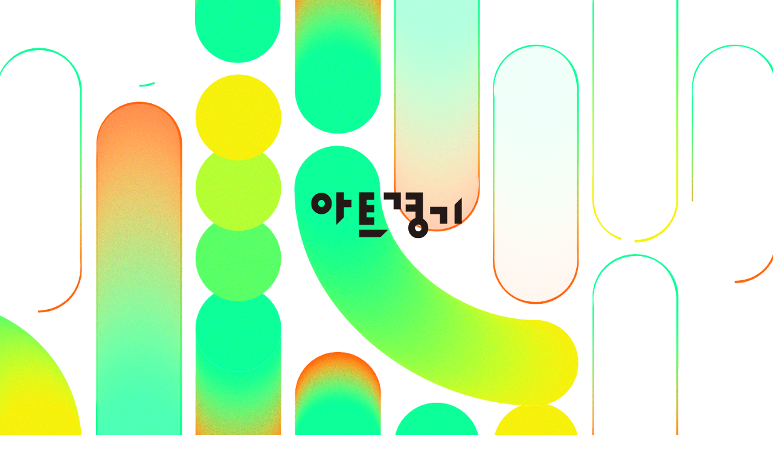

--- FILE ---
content_type: text/html
request_url: https://artgg.ggcf.kr/
body_size: 15622
content:
<!doctype html>
<html lang="en">
  <head>
    <meta charset="utf-8" />

    <link rel="apple-touch-icon" sizes="180x180" href="/apple-touch-icon.png" />
    <link rel="icon" type="image/png" sizes="32x32" href="/favicon-32x32.png" />
    <link rel="icon" type="image/png" sizes="16x16" href="/favicon-16x16.png" />
    <link rel="manifest" href="/site.webmanifest" />

    <meta name="viewport" content="width=device-width" />
    <script async src="https://www.googletagmanager.com/gtag/js?id=G-SL40M6J6G1"></script>
    <script>
      window.dataLayer = window.dataLayer || []
      function gtag() {
        dataLayer.push(arguments)
      }
      gtag('js', new Date())
      gtag('config', 'G-SL40M6J6G1', {
        cookie_domain: '.ggcf.kr',
        transport_type: 'beacon',
      })
    </script>
    
		<link href="./_app/immutable/assets/0.Buwhbn_i.css" rel="stylesheet">
		<link href="./_app/immutable/assets/2.BKYYffpB.css" rel="stylesheet"><title>아트경기</title><!-- HEAD_svelte-1f2ftrk_START --><style data-svelte-h="svelte-9c4paw">body {
        background-color: white;
      }</style><!-- HEAD_svelte-1f2ftrk_END --><!-- HEAD_svelte-18pzfb8_START --><meta name="robots" content="index,follow"><meta name="description" content="경기미술품활성화사업(아트경기)은 경기도 예술가의 지속적인 창작 활동과 건강한 미술시장의 발전을 위합니다"><meta property="og:url" content="https://artgg.ggcf.kr/">  <meta property="og:title" content="아트경기"> <meta property="og:description" content="경기미술품활성화사업(아트경기)은 경기도 예술가의 지속적인 창작 활동과 건강한 미술시장의 발전을 위합니다"> <meta property="og:image" content="https://artgg.ggcf.kr/img/artgg_kv.jpg">         <!-- HEAD_svelte-18pzfb8_END --><!-- HEAD_svelte-1lyztr2_START --><!-- HEAD_svelte-1lyztr2_END -->

    <link rel="preconnect" href="https://fonts.googleapis.com" />
    <link rel="preconnect" href="https://fonts.gstatic.com" crossorigin />
    <link
      href="https://fonts.googleapis.com/css2?family=Gothic+A1:wght@400;500;600;700;800;900&&display=swap"
      rel="stylesheet" />
    <link
      href="https://fonts.googleapis.com/css2?family=Nunito+Sans:wght@500;700&display=swap"
      rel="stylesheet" />
    <link
      href="https://fonts.googleapis.com/css2?family=Noto+Sans+KR:wght@400;900&display=swap"
      rel="stylesheet" />
    <link
      href="https://fonts.googleapis.com/css2?family=Montserrat:wght@400;500;600&display=swap"
      rel="stylesheet" />
  </head>
  <body data-sveltekit-preload-data="hover">
    <div style="display: contents">    <div id="wrapper-outer" class="override svelte-1w95sx"><div id="wrapper-inner" class="svelte-1w95sx"><div id="wrapper-content" class="svelte-1w95sx"><div class="sidebar-left svelte-smn5z4"><div id="logo-wrapper" data-svelte-h="svelte-pmx3c0"><a href="/"><img id="logo" src="/img/LogoTypeCombined.svg" alt="logo Art Gyeonggi" srcset="" class="svelte-smn5z4"></a></div> <div id="navbar" class=" svelte-smn5z4"><nav class="svelte-smn5z4"><a href="/about" class="svelte-smn5z4" data-svelte-h="svelte-1sbhux1"><div class="nav-item-title">사업소개</div> <div class="nav-item-subtitle">About</div></a> <a href="/events" class="svelte-smn5z4" data-svelte-h="svelte-1copmwx"><div class="nav-item-title">행사일정</div> <div class="nav-item-subtitle">Calendar</div></a> <a href="/artists/all" class="svelte-smn5z4" data-svelte-h="svelte-15dwyyf"><div class="nav-item-title">2025작가</div> <div class="nav-item-subtitle">Artists</div></a> <a href="/pastArtists/all" class="svelte-smn5z4" data-svelte-h="svelte-ic4r5e"><div class="nav-item-title">이전 작가</div> <div class="nav-item-subtitle">Prev. (19~24)</div></a> <a href="/notices" class="svelte-smn5z4" data-svelte-h="svelte-iodl55"><div class="nav-item-title">공지사항</div> <div class="nav-item-subtitle">Notice</div></a> <a href="/archives/all" class="svelte-smn5z4" data-svelte-h="svelte-1rcp1ep"><div class="nav-item-title">아카이브</div> <div class="nav-item-subtitle">Archive</div></a> <a href="#" class="svelte-smn5z4"><div class="nav-item-title" data-svelte-h="svelte-1ulnr31">스토어</div> <div class="nav-item-subtitle" data-svelte-h="svelte-he743s">Store</div> <div class="store-links-wrapper svelte-smn5z4"><div class="store-links svelte-smn5z4"><div class="store-title svelte-smn5z4" data-svelte-h="svelte-1rkwyrw">스토어 Store</div>  <a class="store-link svelte-smn5z4" href="/#" data-svelte-h="svelte-pwozct"><span class="store-label svelte-smn5z4">준비중입니다</span></a></div></div></a></nav></div> </div> <div class="content svelte-1w95sx"> <div id="popups" class="flex flex-row justify-end items-start gap-8 svelte-bexmxc"> </div> <div id="home" class="svelte-zsno69"><div class="banners svelte-zsno69"></div> <div class="section section-notice svelte-zsno69"><div class="section-title svelte-zsno69" data-svelte-h="svelte-11e3kl7"><div class="section-title-text-kr svelte-zsno69">공지사항</div> <div class="section-title-text-en svelte-zsno69">Notice</div> <a href="/notices" class="read-more svelte-zsno69"><div class="svelte-zsno69">read more</div> <img src="/img/icon_arrow_right.svg" alt="icon arrow right" class="svelte-zsno69"></a></div> <div class="section-content svelte-zsno69"><div class="gallery svelte-zsno69"><a href="/notices/278" class="gallery-item svelte-zsno69"><div class="gallery-item-img svelte-zsno69"> <img src="https://pub-1abb2543af9f4da9b498829a485f577a.r2.dev/144/_5b0b6ecb72.jpg" alt=""></div> <div class="gallery-item-detail svelte-zsno69"><div class="gallery-item-title svelte-zsno69">[행사안내] 2025 아트경기 판매형 전시 《어제는 과거의 미래다》</div> <div class="gallery-item-date svelte-zsno69">2025.09.05 </div></div> </a><a href="/notices/276" class="gallery-item svelte-zsno69"><div class="gallery-item-img svelte-zsno69"><img srcset="https://pub-1abb2543af9f4da9b498829a485f577a.r2.dev/uploads/thumbnail_2025_3000_4000_883e6b1e4b.jpg 117w,
https://pub-1abb2543af9f4da9b498829a485f577a.r2.dev/uploads/small_2025_3000_4000_883e6b1e4b.jpg 375w,
https://pub-1abb2543af9f4da9b498829a485f577a.r2.dev/uploads/medium_2025_3000_4000_883e6b1e4b.jpg 563w,
https://pub-1abb2543af9f4da9b498829a485f577a.r2.dev/uploads/large_2025_3000_4000_883e6b1e4b.jpg 750w,
https://pub-1abb2543af9f4da9b498829a485f577a.r2.dev/uploads/2025_3000_4000_883e6b1e4b.jpg 1300w" loading="lazy" decoding="async" sizes="25vw" src="https://pub-1abb2543af9f4da9b498829a485f577a.r2.dev/uploads/2025_3000_4000_883e6b1e4b.jpg"></div> <div class="gallery-item-detail svelte-zsno69"><div class="gallery-item-title svelte-zsno69">[공고] 2025년 경기 미술품 유통 활성화 사업(아트경기) 미술품 판매형 전시사업 협력사업자 공모지원</div> <div class="gallery-item-date svelte-zsno69">2025.04.10 </div></div> </a><a href="/notices/275" class="gallery-item svelte-zsno69"><div class="gallery-item-img svelte-zsno69"><img srcset="https://pub-1abb2543af9f4da9b498829a485f577a.r2.dev/uploads/thumbnail_2025_SNS_1080_1350_a9a752e2f6.png 125w,
https://pub-1abb2543af9f4da9b498829a485f577a.r2.dev/uploads/small_2025_SNS_1080_1350_a9a752e2f6.png 400w,
https://pub-1abb2543af9f4da9b498829a485f577a.r2.dev/uploads/medium_2025_SNS_1080_1350_a9a752e2f6.png 600w,
https://pub-1abb2543af9f4da9b498829a485f577a.r2.dev/uploads/large_2025_SNS_1080_1350_a9a752e2f6.png 800w,
https://pub-1abb2543af9f4da9b498829a485f577a.r2.dev/uploads/2025_SNS_1080_1350_a9a752e2f6.png 1300w" loading="lazy" decoding="async" sizes="25vw" src="https://pub-1abb2543af9f4da9b498829a485f577a.r2.dev/uploads/2025_SNS_1080_1350_a9a752e2f6.png"></div> <div class="gallery-item-detail svelte-zsno69"><div class="gallery-item-title svelte-zsno69">[공고] 2025년 경기 미술품 유통 활성화 사업(아트경기) 작가 및 협력사업자 공모지원</div> <div class="gallery-item-date svelte-zsno69">2025.02.27 </div></div> </a><a href="/notices/274" class="gallery-item svelte-zsno69"><div class="gallery-item-img svelte-zsno69"><img srcset="https://pub-1abb2543af9f4da9b498829a485f577a.r2.dev/uploads/thumbnail_ZB_2_5484ee04a7.jpg 117w,
https://pub-1abb2543af9f4da9b498829a485f577a.r2.dev/uploads/small_ZB_2_5484ee04a7.jpg 375w,
https://pub-1abb2543af9f4da9b498829a485f577a.r2.dev/uploads/medium_ZB_2_5484ee04a7.jpg 563w,
https://pub-1abb2543af9f4da9b498829a485f577a.r2.dev/uploads/ZB_2_5484ee04a7.jpg 1300w" loading="lazy" decoding="async" sizes="25vw" src="https://pub-1abb2543af9f4da9b498829a485f577a.r2.dev/uploads/ZB_2_5484ee04a7.jpg"></div> <div class="gallery-item-detail svelte-zsno69"><div class="gallery-item-title svelte-zsno69">[행사안내] 《2024 아트경기X제로베이스》 아티스트 토크</div> <div class="gallery-item-date svelte-zsno69">2024.11.04 </div></div> </a></div></div></div> <div class="section section-archive svelte-zsno69"><div class="section-title svelte-zsno69" data-svelte-h="svelte-ccgvm5"><div class="section-title-text-kr svelte-zsno69">아카이브</div> <div class="section-title-text-en svelte-zsno69">Archive</div> <a href="/archives/all" class="read-more svelte-zsno69"><div class="svelte-zsno69">read more</div> <img src="/img/icon_arrow_right.svg" alt="icon arrow right" class="svelte-zsno69"></a></div> <div class="section-content svelte-zsno69"><div class="gallery svelte-zsno69"><a href="https://youtu.be/2pss0LlZSqI?si=ZXblssKrrcenPI7q" target="_blank" class="gallery-item svelte-zsno69"><div class="gallery-item-img svelte-zsno69"><img srcset="https://pub-1abb2543af9f4da9b498829a485f577a.r2.dev/thumbnail_2_c04689a93a.jpg 245w,
https://pub-1abb2543af9f4da9b498829a485f577a.r2.dev/small_webp_2_c04689a93a.webp 320w,
https://pub-1abb2543af9f4da9b498829a485f577a.r2.dev/large_webp_2_c04689a93a.webp 640w,
https://pub-1abb2543af9f4da9b498829a485f577a.r2.dev/medium_webp_2_c04689a93a.webp 640w,
https://pub-1abb2543af9f4da9b498829a485f577a.r2.dev/144/2_c04689a93a.jpg 1300w" loading="lazy" decoding="async" sizes="25vw" src="https://pub-1abb2543af9f4da9b498829a485f577a.r2.dev/144/2_c04689a93a.jpg"></div> <div class="gallery-item-detail svelte-zsno69"><div class="gallery-item-title svelte-zsno69">[판매형 전시] 널위한문화예술 《어제는 과거의 미래다》 소개 </div></div> </a><a href="https://youtu.be/1zY16N7g7NQ?si=Aoex_wnNACxtxTga" target="_blank" class="gallery-item svelte-zsno69"><div class="gallery-item-img svelte-zsno69"><img srcset="https://pub-1abb2543af9f4da9b498829a485f577a.r2.dev/thumbnail_1_6e6e255066.jpg 245w,
https://pub-1abb2543af9f4da9b498829a485f577a.r2.dev/small_webp_1_6e6e255066.webp 320w,
https://pub-1abb2543af9f4da9b498829a485f577a.r2.dev/large_webp_1_6e6e255066.webp 637w,
https://pub-1abb2543af9f4da9b498829a485f577a.r2.dev/medium_webp_1_6e6e255066.webp 637w,
https://pub-1abb2543af9f4da9b498829a485f577a.r2.dev/144/1_6e6e255066.jpg 1300w" loading="lazy" decoding="async" sizes="25vw" src="https://pub-1abb2543af9f4da9b498829a485f577a.r2.dev/144/1_6e6e255066.jpg"></div> <div class="gallery-item-detail svelte-zsno69"><div class="gallery-item-title svelte-zsno69">[판매형 전시] 널위한문화예술 《어제는 과거의 미래다》 소개 </div></div> </a><a href="/archives/258" target="_self" class="gallery-item svelte-zsno69"><div class="gallery-item-img svelte-zsno69"><img srcset="https://pub-1abb2543af9f4da9b498829a485f577a.r2.dev/thumbnail__5b0b6ecb72.jpg 117w,
https://pub-1abb2543af9f4da9b498829a485f577a.r2.dev/small_webp__5b0b6ecb72.webp 320w,
https://pub-1abb2543af9f4da9b498829a485f577a.r2.dev/medium_webp__5b0b6ecb72.webp 768w,
https://pub-1abb2543af9f4da9b498829a485f577a.r2.dev/large_webp__5b0b6ecb72.webp 1280w,
https://pub-1abb2543af9f4da9b498829a485f577a.r2.dev/144/_5b0b6ecb72.jpg 1300w" loading="lazy" decoding="async" sizes="25vw" src="https://pub-1abb2543af9f4da9b498829a485f577a.r2.dev/144/_5b0b6ecb72.jpg"></div> <div class="gallery-item-detail svelte-zsno69"><div class="gallery-item-title svelte-zsno69">[판매형 전시] 《어제는 과거의 미래다》 </div></div> </a><a href="/archives/257" target="_self" class="gallery-item svelte-zsno69"><div class="gallery-item-img svelte-zsno69"><img srcset="https://pub-1abb2543af9f4da9b498829a485f577a.r2.dev/thumbnail_1_2e93f8bd54.jpg 208w,
https://pub-1abb2543af9f4da9b498829a485f577a.r2.dev/small_webp_1_2e93f8bd54.webp 320w,
https://pub-1abb2543af9f4da9b498829a485f577a.r2.dev/medium_webp_1_2e93f8bd54.webp 768w,
https://pub-1abb2543af9f4da9b498829a485f577a.r2.dev/large_webp_1_2e93f8bd54.webp 1154w,
https://pub-1abb2543af9f4da9b498829a485f577a.r2.dev/144/1_2e93f8bd54.jpg 1300w" loading="lazy" decoding="async" sizes="25vw" src="https://pub-1abb2543af9f4da9b498829a485f577a.r2.dev/144/1_2e93f8bd54.jpg"></div> <div class="gallery-item-detail svelte-zsno69"><div class="gallery-item-title svelte-zsno69">[해외 아트페어] 어포더블아트페어 런던 (2025. 10. 15 - 10. 19) </div></div> </a></div></div></div> <div class="section section-archive svelte-zsno69"><div class="section-title svelte-zsno69" data-svelte-h="svelte-nq9n67"><div class="section-title-text-kr svelte-zsno69">사업소개</div> <div class="section-title-text-en svelte-zsno69">About</div> <a href="/about" class="read-more svelte-zsno69"><div class="svelte-zsno69">read more</div> <img src="/img/icon_arrow_right.svg" alt="icon arrow right" class="svelte-zsno69"></a></div> <div class="section-content svelte-zsno69"><h3 data-svelte-h="svelte-10unl3q">예술가의 창작 활동을 지원합니다</h3> <p class="about-content svelte-zsno69"><!-- HTML_TAG_START --><p>경기도와 경기문화재단은 경기 지역 예술가의 지속적인 창작 활동과 미술시장 진입을 지원하기 위한 &#39;경기 미술품 활성화 사업(아트경기)&#39;을 추진해오고 있습니다. 아트경기는 올해 경기도에서 활발히 활동하고 있는 시각예술 작가 65인을 선정, 일 년간 2025 아트경기 협력사와 함께 경기도 각지에서 미술품 전시·유통·임대 사업을 선보입니다.</p>
<p>아트경기는 미술시장의 주요 구성원인 창작자와 유통자를 동시에 조명하고 지원함으로써, 창작-유통-소비의 선순환 구조를 구축해나갈 수 있는 사업을 기획·지원합니다. 미술품 임대·전시, 해외 아트페어, 아트경기 아트페어 등 다양한 공간에서 다채로운 기획의 미술 행사를 선보임으로써 일상 속 문화예술 향유 기회를 확대하고자 합니다.</p>
<p>아트경기는 앞으로도 경기도 미술품 시장의 건전하고 안정적인 발전을 위해 앞장서겠습니다.</p>
<!-- HTML_TAG_END --></p></div></div> <div id="intro-bg" class="svelte-jlvflw"><div id="intro-wrapper" class="svelte-jlvflw"><div id="intro" class="svelte-jlvflw"><div id="intro-mask" class="wrapper svelte-jlvflw">  <svg version="1.1" id="레이어_1" xmlns="http://www.w3.org/2000/svg" xmlns:xlink="http://www.w3.org/1999/xlink" x="0px" y="0px" viewBox="0 0 1920 1080" style="enable-background:new 0 0 1920 1080;" xml:space="preserve" width="1920" height="1080" class="svelte-b8ap4y active"><style type="text/css">.st0 {
      fill: #ffffff;
      stroke: #ffffff;
      stroke-miterlimit: 10;
      stroke-width: 15px;
    }
    .st1 {
      fill: #ffffff;
    }
    .st2 {
      fill: none;
      stroke: #ffffff;
      stroke-miterlimit: 10;
      stroke-width: 15px;
    }
  </style><path class="st0 svg-elem-1 svelte-b8ap4y" d="M1245.6,1054.6c-53.3-0.9-77.6-41.5-77.6-78.8c0-37.3,24.3-77.9,77.6-78.8c53.3,0.9,77.6,41.5,77.6,78.8
        C1323.3,1013.1,1299,1053.6,1245.6,1054.6z"></path><path class="st0 svg-elem-2 svelte-b8ap4y" d="M1237.6,896.9c-7.3,0-15-0.8-22.8-2.2l-0.2,0l-0.2,0c-18.6-1.3-37.4-3.8-56.1-7.5
        c-84.3-16.8-163.6-55.8-229.3-112.8C854.9,710,806.2,627.1,791.9,540.8c-3.1-18.1-4.6-37-4.7-56.2c0.5-24.1,9.2-44.3,25.1-58.3
        c14.1-12.4,33-19.3,53.3-19.3c22.6,0,43.8,8.6,58.4,23.5c14.3,14.7,21.5,34.9,20.8,58.3l0,0.2c0.2,8,1,16.4,2.3,24.7
        c5.7,34.9,22,70.1,47.1,101.9c60.4,74.5,156.1,121.5,249.8,122.5c26.1,2.4,47.3,12.2,61.2,28.2c12.3,14.1,18.5,32.7,17.6,52.3
        C1321.1,857.6,1291.2,896.9,1237.6,896.9C1237.6,896.9,1237.6,896.9,1237.6,896.9z"></path><path class="st0 svg-elem-3 svelte-b8ap4y" d="M296.2,1053.7c-22.3,0-43.4-8.4-57.8-23.1c-14.2-14.5-21.6-34.3-21.2-57.5l0-0.1c-0.3-9-1.5-17.8-3.8-26.3
        c-8.4-32.3-31.4-60.1-61.6-74.4c-11.4-5.5-23.6-9-36.2-10.5l-0.3,0l-0.3,0c-2.1,0.1-4.2,0.2-6.3,0.2c-24.3,0-47.4-9.2-63.4-25.4
        c-14.5-14.6-22.1-33.3-22-54.3c3.3-64.8,50.8-78.5,90.2-78.5c43.9,0,89.3,16.4,117.2,31.8c42.9,22.5,79.2,57.1,105.1,100.1
        c25.9,43.1,39.4,91.4,39.1,139.7C374.1,1029.2,333.6,1053.7,296.2,1053.7C296.2,1053.7,296.2,1053.7,296.2,1053.7z"></path><path class="st0 svg-elem-4 svelte-b8ap4y" d="M677.3,1053.2c-23,0-44.6-9.6-59.4-26.3c-11.9-13.4-25-37.7-20.1-77.7l0-0.2v-0.2c0-13.6,0-27.2,0.1-40.8
        c0-13.9,0-27.8,0-41.7c0-13.8,0-27.5,0-41.3c0-7.3,0-14.6,0-21.8c0-7.3,0-14.7,0-22c0-3.3,0-6.6,0-9.9c0-3.2,0-6.4,0-9.6v-0.1l0-0.1
        c-1.6-24.5,5.2-45.7,19.7-61.3c14.7-15.7,36.5-24.8,59.8-24.8c20.2,0,39.1,6.8,53.1,19.3c15.8,14,24.4,34.4,25,58.8
        c-0.1,61.9-0.2,123.9-0.2,185.8c0,5.8,0,11.5,0,17.3c0,5.9,0,11.9,0,17.8C751.6,1028.8,713.5,1053.2,677.3,1053.2
        C677.3,1053.2,677.3,1053.2,677.3,1053.2z"></path><path class="st0 svg-elem-5 svelte-b8ap4y" d="M867.7,1052.7c-23.6,0-45.8-9.6-60.8-26.4c-15.6-17.4-22.2-41-19.2-68.2l0-0.2l0-0.2c0-7.8,0-15.6,0.1-23.3
        c0-7.8,0-15.6,0.1-23.3c0-7,0-14,0.1-21l0-0.1l0-0.1c-2.2-25.1,4.5-46.9,19.2-63c14.9-16.2,37-25.5,60.6-25.5
        c37.5,0,76,24.1,77.8,77.8c0,15-0.1,29.9-0.1,44.9c-0.1,16.6-0.1,33.1-0.1,49.7C942.4,1028.2,904.2,1052.7,867.7,1052.7
        C867.7,1052.7,867.7,1052.7,867.7,1052.7z"></path><path class="st0 svg-elem-6 svelte-b8ap4y" d="M866.7,374.9c-23,0-44.5-9.1-59.1-24.9c-15.3-16.7-22.3-39.9-20-67l0-0.1l0-0.1c0-8.8,0-17.6,0-26.4
        c0-13.1,0-26.3,0.1-39.4c0-13.4,0-26.8,0.1-40.3c0-7.3,0-14.6,0-21.9c0-7.2,0-14.3,0-21.5c0-3.1,0-6.3,0-9.4c0-3.3,0-6.6,0-9.8
        l0-0.1l0-0.1c-1.8-24.7,4.9-46.1,19.6-61.8c14.8-15.9,36.6-25,60-25c20.2,0,39,6.8,53,19.2c15.8,14,24.4,34.3,25,58.8
        c0,16.9,0,34-0.1,51c0,16.8-0.1,33.7-0.1,50.5c0,26.2-0.1,52.4-0.1,78.6l0,0.2c1.7,26.8-5.5,49.5-20.7,65.7
        C910.2,366.2,889.1,374.9,866.7,374.9C866.7,374.9,866.7,374.9,866.7,374.9z"></path><path class="st0 svg-elem-7 svelte-b8ap4y" d="M1055.6,1054.6c-53.3-0.9-77.6-41.5-77.6-78.8c0-37.3,24.3-77.9,77.6-78.8c53.3,0.9,77.6,41.5,77.6,78.8
        C1133.2,1013.1,1108.9,1053.6,1055.6,1054.6z"></path><path class="st0 svg-elem-8 svelte-b8ap4y" d="M675,241c-22.1,0-42.4-9.1-57.4-25.6c-15.6-17.2-23.2-40.5-20.8-63.8l0-0.1l0.2-35l0-0.1
        c-1.9-25.5,4.9-47.5,19.9-63.6c14.8-16,36.6-25.1,59.8-25.1c37.2,0,75.7,24.1,77.9,78.1c0,5.2-0.2,43.5-0.2,46.2l0,0.1l0,0.1
        c2.1,23.3-5.6,46.5-21.2,63.5C718.3,232,698,241,676.1,241C676.1,241,675,241,675,241z"></path><path class="st0 svg-elem-9 svelte-b8ap4y" d="M676.6,831.5c-53.3-0.9-77.6-41.5-77.6-78.8c0-37.3,24.3-77.9,77.6-78.8c53.3,0.9,77.6,41.5,77.6,78.8
        C754.2,790,729.9,830.6,676.6,831.5z"></path><path class="st0 svg-elem-10 svelte-b8ap4y" d="M676.7,697c-53.3-0.9-77.6-41.5-77.6-78.8s24.3-77.9,77.6-78.8c53.3,0.9,77.6,41.5,77.6,78.8
        C754.3,655.5,730,696.1,676.7,697z"></path><path class="st0 svg-elem-11 svelte-b8ap4y" d="M676.8,562.6c-53.3-0.9-77.6-41.5-77.6-78.8c0-37.3,24.3-77.9,77.6-78.8c53.3,0.9,77.6,41.5,77.6,78.8
        C754.4,521.1,730.1,561.6,676.8,562.6z"></path><path class="st0 svg-elem-12 svelte-b8ap4y" d="M676.9,428.1c-53.3-0.9-77.6-41.5-77.6-78.8c0-37.3,24.3-77.9,77.6-78.8c53.3,0.9,77.6,41.5,77.6,78.8
        C754.5,386.6,730.2,427.1,676.9,428.1z"></path><path class="st0 svg-elem-13 svelte-b8ap4y" d="M1817.7,852.4c-53.3-0.9-77.6-41.5-77.6-78.8s24.3-77.9,77.6-78.8c53.3,0.9,77.6,41.5,77.6,78.8
        C1895.3,810.9,1871,851.5,1817.7,852.4z"></path><path class="st0 svg-elem-14 svelte-b8ap4y" d="M1817.8,693.7c-53.3-0.9-77.6-41.5-77.6-78.8s24.3-77.9,77.6-78.8c53.3,0.9,77.6,41.5,77.6,78.8
        C1895.4,652.2,1871.1,692.7,1817.8,693.7z"></path><path class="st0 svg-elem-15 svelte-b8ap4y" d="M1817.9,534.9c-53.3-0.9-77.6-41.5-77.6-78.8c0-37.3,24.3-77.9,77.6-78.8c53.3,0.9,77.6,41.5,77.6,78.8
        C1895.5,493.4,1871.2,534,1817.9,534.9z"></path><path class="st0 svg-elem-16 svelte-b8ap4y" d="M1817.9,376.1c-53.3-0.9-77.6-41.5-77.6-78.8c0-37.3,24.3-77.9,77.6-78.8c53.3,0.9,77.6,41.5,77.6,78.8
        C1895.6,334.6,1871.3,375.2,1817.9,376.1z"></path><path class="st0 svg-elem-17 svelte-b8ap4y" d="M485.8,1053.8c-22.2,0-42.5-9.1-57.1-25.8c-16.3-18.5-24.2-45-20.9-70.7l0-0.2l0-0.2c0-12.8,0-25.7,0-38.3
        c0.1-129.5,0.2-260.4,0.2-389.2c0-25.5,0.1-51.3,0-76.5c0-5.7,0-11.3,0-17c0-6,0-11.9,0-17.9l0-0.2l0-0.2
        c-3.1-27,3.4-50.5,18.8-67.8c15.1-16.9,37.4-26.6,61.3-26.6c36.9,0,75.2,24.5,77.4,79.2c0,79.4-0.1,160.4-0.1,240.7
        c0,31.5,0,63,0,94.4c0,30.4,0,60.8,0,91.2c0,29-0.1,58.6,0,87.7c0,13.3,0,26.9,0,40.5v0.2l0,0.2c3.3,26.1-4.3,51.8-20.9,70.6
        c-14.7,16.6-35,25.8-57.3,25.8L485.8,1053.8z"></path><path class="st0 svg-elem-18 svelte-b8ap4y" d="M1055.2,563.2c-21.2,0-40.6-8-54.7-22.6c-16.1-16.6-24-40.6-23-69.4c0-5.8,0-11.6,0-17.3c0-5.9,0-11.9,0-17.8
        c0-42,0-84.1,0.1-126.1c0-41.2,0.1-82.3,0.1-123.5c0-16.9,0-33.8,0-50.7c0-3.5,0-7,0-10.6c0-3.7,0-7.3,0-11l0-0.1l0-0.1
        c-1.9-24.8,4.9-46.2,19.5-62c14.8-15.9,36.6-25,60.1-25c20.3,0,39.1,6.9,53.1,19.3c15.8,14.1,24.4,34.5,24.9,59.1
        c0,53.1-0.1,106.2-0.1,159.4c0,23.1,0,46.2,0,69.2c0,22.4,0,44.7,0,67.1c0,18.9,0,37.7,0,56.6v0.2l0,0.2c5.1,40.3-8,64.9-20,78.5
        C1100.1,553.5,1078.3,563.2,1055.2,563.2C1055.2,563.2,1055.2,563.2,1055.2,563.2z"></path><path class="st0 svg-elem-19 svelte-b8ap4y" d="M1244,701.5c-21.7,0-41.5-8.1-55.7-22.9c-15.6-16.2-23.2-39.3-22.1-66.9l0-0.1c0-4.9,0-9.7,0-14.6
        c0-4.9,0-9.8,0-14.7c0-20.4,0-40.8,0-61.2c0-20.2,0-40.3,0-60.5c0-23.8,0.1-47.5,0.1-71.3c0-25.5,0-51,0.1-76.5v-0.2l0-0.2
        c-4.7-36.4,7.8-59.4,19.1-72.3c15.2-17.3,37.5-27.2,61.3-27.2c19.4,0,37.6,6.8,51.1,19.3c15.4,14.1,24.4,34.8,26.1,60
        c0,47.3-0.1,94.5-0.1,141.8c0,40.4-0.1,80.7-0.1,121.1c0,15.6,0,31.2,0,46.9v0.2l0,0.2c3.5,29.4-3.1,54.6-19.3,72.8
        C1289.6,691.9,1267.5,701.5,1244,701.5C1244,701.5,1244,701.5,1244,701.5z"></path><path class="st0 svg-elem-20 svelte-b8ap4y" d="M1435,1052.1c-22.7,0-44.1-9.1-58.6-25.1c-16-17.5-23-42.1-20.3-71l0-0.1v-0.1c0-35.8,0.1-71.5,0.1-107.3
        c0-45,0.1-89.9,0.1-134.9v-0.2l0-0.2c-4.6-36.7,7.9-59.7,19.3-72.6c15.2-17.2,37.4-27.1,61-27.1c19.4,0,37.5,6.8,51.1,19.3
        c15.4,14.1,24.4,34.8,26.2,60c0,22.5,0,45-0.1,67.4c0,21.9-0.1,43.8-0.1,65.7c0,16.1,0,32.2-0.1,48.2c0,16.5,0,33.1-0.1,49.6
        c0,11.1,0,22.1,0,33.2v0.1l0,0.1c2.4,28.8-4.7,53.1-20.6,70.4C1478.6,1043.2,1457.5,1052.1,1435,1052.1
        C1435,1052.1,1435,1052.1,1435,1052.1z"></path><path class="st0 svg-elem-21 svelte-b8ap4y" d="M1433.9,583c-37.4,0-76-24-77.8-77.6c0-6.6,0-13.2,0-19.8c0-6.7,0-13.5,0-20.2c0-48.6,0.1-97.1,0.1-145.6
        c0-47.1,0.1-94.2,0.1-141.3c0-7.5,0-15,0-22.5c0-8,0-15.9,0-23.9l0-0.2l0-0.2c-5.3-40.6,7.9-65.5,20-79.2
        c14.9-17,36.7-26.7,59.8-26.7c36.1,0,74.1,24.6,77.8,79.7c0,29.7,0,59.5-0.1,89.2c0,29.2-0.1,58.3-0.1,87.5
        c0,30.8-0.1,61.7-0.1,92.5c0,31.8,0,63.6-0.1,95.4c0,4.2,0,8.3,0,12.4c0,4,0,8,0,11.9l0,0.1l0,0.1c2.2,25.1-4.5,46.8-19.2,62.9
        C1479.6,573.8,1457.5,583,1433.9,583C1433.9,583,1433.9,583,1433.9,583z"></path><path class="st0 svg-elem-22 svelte-b8ap4y" d="M1625.4,661.2c-23.4,0-45.3-9.4-60-25.7c-15.4-17.1-22.2-40.6-19.4-67.9l0-0.1l0-0.1c0-4.7,0-9.3,0-14
        c0-4.7,0-9.4,0-14.1c0-32.8,0.1-65.7,0.1-98.5c0-42,0.1-84,0.1-125.9v-0.2l0-0.2c-4.7-38.2,8.2-61.9,19.8-75.1
        c15-17,36.9-26.7,60.2-26.7c19.4,0,37.6,6.9,51.3,19.4c15.4,14.2,24.6,34.9,26.3,60c0,21,0,42-0.1,63c0,20.7,0,41.5-0.1,62.2
        c0,18.5,0,37-0.1,55.4c0,18.7,0,37.5-0.1,56.2c0,14.9,0,29.8,0,44.6l0,0.1c1.1,26.3-6.3,48.6-21.4,64.3
        C1668,652.7,1647.3,661.2,1625.4,661.2C1625.4,661.2,1625.4,661.2,1625.4,661.2z"></path><path class="st0 svg-elem-23 svelte-b8ap4y" d="M294.4,717.9c-21.2,0-40.6-7.9-54.7-22.2c-15.6-15.9-23.5-38.8-22.9-66.1c0-4.9,0-9.7,0-14.6
        c0-4.8,0-9.5,0-14.3c0-32.2,0-64.3,0-96.5c0-32.7,0-65.5,0-98.2c0-21,0-41.9,0-62.9c0-9.8,0-19.6,0-29.4l0-0.2l0-0.2
        c-2.9-26.6,3.7-49.7,19-66.7c15-16.7,37.2-26.3,61-26.3c36.9,0,75.2,24.3,77.5,78.7c0,24.7,0,49.4,0,74.1c0,24.1,0,48.2,0,72.4
        c0,41,0,82.1,0,123.1c0,16.1,0,32.1,0,48.2v0.2l0,0.2c3.7,29.8-3,55.4-19.4,74C340,708.1,317.9,717.9,294.4,717.9
        C294.4,717.9,294.4,717.9,294.4,717.9z"></path><path class="st0 svg-elem-24 svelte-b8ap4y" d="M103.5,671.6c-53.3-0.9-77.6-41.5-77.6-78.8c0-37.3,24.3-77.9,77.6-78.8c53.3,0.9,77.6,41.5,77.6,78.8
        C181.2,630.1,156.9,670.6,103.5,671.6z"></path><path class="st0 svg-elem-25 svelte-b8ap4y" d="M103.5,543.4c-53.3-0.9-77.6-41.5-77.6-78.8c0-37.3,24.3-77.9,77.6-78.8c53.3,0.9,77.6,41.5,77.6,78.8
        C181.2,501.9,156.9,542.5,103.5,543.4z"></path><path class="st0 svg-elem-26 svelte-b8ap4y" d="M103.5,415.2c-53.3-0.9-77.6-41.5-77.6-78.8c0-37.3,24.3-77.9,77.6-78.8c53.3,0.9,77.6,41.5,77.6,78.8
        C181.2,373.7,156.9,414.3,103.5,415.2z"></path><path class="st0 svg-elem-27 svelte-b8ap4y" d="M103.5,287c-53.3-0.9-77.6-41.5-77.6-78.8c0-37.3,24.3-77.9,77.6-78.8c53.3,0.9,77.6,41.5,77.6,78.8
        C181.2,245.5,156.9,286.1,103.5,287z"></path><path class="st0 svg-elem-28 svelte-b8ap4y" d="M487.7,286.8c-31.2,0-60.2-18.8-81.8-52.9l-0.2-0.2l-0.2-0.2c-27.1-28.5-63.3-46.2-99.4-48.7
        c-3.4-0.3-6.8-0.4-10.2-0.4c-37.7,0-76.2,16.3-105.8,44.6c-6.5,6.2-12.7,12.9-18.4,19.9l-0.1,0.1l-0.1,0.1
        c-14.6,23.2-40.9,37.5-68.6,37.5c-21,0-40.5-8.1-54.9-22.9c-15.6-15.8-23.4-34.1-23-54.5c0.5-26,14.5-53.8,38.5-76.1l0.1-0.1
        l0.1-0.1c22.4-24.6,47.6-45.4,75.1-61.9c46.7-28.2,99.5-43.5,152.9-44.2c2.2-0.1,4.4-0.1,6.5-0.1c96.1,0,192.5,51.3,251.4,134
        c18.3,27.9,20.7,58.8,6.6,84.8C542.8,270.7,515.9,286.8,487.7,286.8C487.7,286.8,487.7,286.8,487.7,286.8z"></path><g><path class="st1 svg-elem-29 svelte-b8ap4y" d="M103.1,1053.8c-53.3-0.9-77.6-41.5-77.6-78.8c0-37.3,24.3-77.9,77.6-78.8c53.3,0.9,77.6,41.5,77.6,78.8
            C180.8,1012.3,156.5,1052.9,103.1,1053.8z"></path><path class="st2 svg-elem-30 svelte-b8ap4y" d="M103.1,1053.8c-53.3-0.9-77.6-41.5-77.6-78.8c0-37.3,24.3-77.9,77.6-78.8c53.3,0.9,77.6,41.5,77.6,78.8
            C180.8,1012.3,156.5,1052.9,103.1,1053.8z"></path></g><g><path class="st1 svg-elem-31 svelte-b8ap4y" d="M1244.2,183.6c-53.3-0.9-77.6-41.5-77.6-78.8c0-37.3,24.3-77.9,77.6-78.8c53.3,0.9,77.6,41.5,77.6,78.8
            C1321.9,142.1,1297.6,182.6,1244.2,183.6z"></path><path class="st2 svg-elem-32 svelte-b8ap4y" d="M1244.2,183.6c-53.3-0.9-77.6-41.5-77.6-78.8c0-37.3,24.3-77.9,77.6-78.8c53.3,0.9,77.6,41.5,77.6,78.8
            C1321.9,142.1,1297.6,182.6,1244.2,183.6z"></path></g><path class="st0 svg-elem-33 svelte-b8ap4y" d="M1818,375.3c-22.3,0-43.4-8.4-57.8-23.1c-14.2-14.5-21.6-34.3-21.2-57.5l0-0.1c-0.3-9-1.5-17.8-3.8-26.3
        c-8.5-32.7-31.9-60.7-62.6-74.9c-10.8-5-22.3-8.4-34.2-9.9l-0.3,0l-0.3,0c-2.1,0.1-4.3,0.2-6.4,0.2c-24.8,0-48.4-9.3-64.6-25.6
        c-14.4-14.5-22-33.2-21.9-54.1c3.3-64.8,50.8-78.5,90.2-78.5c43.9,0,89.3,16.4,117.2,31.8c42.9,22.5,79.2,57.1,105.1,100.1
        c25.9,43.1,39.4,91.4,39.1,139.7C1895.9,350.8,1855.4,375.3,1818,375.3C1818,375.3,1818,375.3,1818,375.3z"></path><path class="st0 svg-elem-34 svelte-b8ap4y" d="M1807.4,1047.6C1807.4,1047.6,1807.4,1047.6,1807.4,1047.6c-9.3,0-19.2-1.2-29.3-3.5l-0.1,0l-0.1,0
        c-42.9-5.7-84.2-22-119.7-47c-42.7-29.9-76.9-72.9-96.3-121.1c-13.5-33.5-20.3-63.9-20.1-90.4c0.1-23.1,5.5-42.6,15.9-58.1
        c14-20.8,36.7-32.7,62.3-32.7c37.9,0,77.4,27.1,79.7,78.9c-0.6,29,11.4,58.2,32.9,80.3c21.7,22.2,50.8,34.9,79.9,34.9
        c0.7,0,1.4,0,2.1,0c26.1,2.5,47.2,12.3,61.2,28.4c12.3,14.2,18.6,32.8,17.7,52.5C1891.8,1008.5,1861.6,1047.6,1807.4,1047.6z"></path></svg></div> <div class="logo svelte-jlvflw"> </div></div></div></div> </div></div></div> <div id="footer" class="svelte-e2wb4m" data-svelte-h="svelte-1mr2cat"><div class="footer-group footer-group-left svelte-e2wb4m"><div id="footer-social" class="svelte-e2wb4m"><div class="footer-social-icon svelte-e2wb4m"><a href="https://www.facebook.com/artgg.official" class="svelte-e2wb4m"><img src="/img/facebook.svg" alt="icon social facebook" class="svelte-e2wb4m"></a></div> <div class="footer-social-icon svelte-e2wb4m"><a href="https://www.instagram.com/artgg_official/" class="svelte-e2wb4m"><img src="/img/instagram.svg" alt="icon social instagram" class="svelte-e2wb4m"></a></div></div> <div class="footer-icon svelte-e2wb4m"><a href="https://www.gg.go.kr/" class="svelte-e2wb4m"><img src="/img/Gyeonggi_Logo.png" alt="logo Gyeonggi-do" class="svelte-e2wb4m"></a></div> <div class="footer-icon svelte-e2wb4m"><a href="https://www.ggcf.kr/" class="svelte-e2wb4m"><img src="/img/Gyeonggi_cultural_foundation.png" alt="logo Gyeonggi Cultural Foundation" class="svelte-e2wb4m"></a></div></div> <div class="footer-group footer-group-center svelte-e2wb4m"><div class="footer-text svelte-e2wb4m">대표전화 T.031-231-7237~8<br>
      대표이메일 E.artgg@ggcf.or.kr<br>
      COPYRIGHT(c)아트경기. ALL RIGHTS RESERVED<br> <a href="/about" class="svelte-e2wb4m">사업소개</a>
      |
      <a href="https://www.ggcf.kr/pages/information-disclosure" class="svelte-e2wb4m">행정정보공개</a>
      |
      <a href="https://whistlenote.net/?biz=nZmYyg" class="svelte-e2wb4m">클린신고센터</a></div></div> <div class="footer-group footer-group-right svelte-e2wb4m"><div class="footer-icon svelte-e2wb4m"><a href="https://artgg.ggcf.kr/" class="svelte-e2wb4m"><img src="/img/artgyeonggi.svg" alt="logo Art Gyeonggi" class="svelte-e2wb4m"></a></div></div> </div></div> <div id="contact" class="svelte-b6rvck" data-svelte-h="svelte-mjcais"><div class="contact-item svelte-b6rvck"><div class="contact-icon svelte-b6rvck"><a href="tel:+8231-231-7237" class="svelte-b6rvck"><img src="/img/icon_phone.svg" alt="contact phone icon" class="svelte-b6rvck"></a></div> <div class="contact-info svelte-b6rvck">031-231-7237~8</div></div> <div class="contact-item svelte-b6rvck"><div class="contact-icon svelte-b6rvck"><a href="mailto:artgg@ggcf.or.kr" class="svelte-b6rvck"><img src="/img/icon_mail.svg" alt="contact mail icon" class="svelte-b6rvck"></a></div> <div class="contact-info svelte-b6rvck">artgg@ggcf.or.kr</div></div> <div class="contact-item svelte-b6rvck"><div class="contact-icon svelte-b6rvck"><a href="https://members.ggcf.kr/vocs/create" target="_blank" class="svelte-b6rvck"><img src="/img/icon_voc.svg" alt="contact voice of customer icon" class="svelte-b6rvck"></a></div> <div class="contact-info svelte-b6rvck">VOC 바로가기</div></div> </div> </div> 
			<script type="application/json" data-sveltekit-fetched data-url="https://api.artgg.ggcf.kr/api/stores?">{"status":200,"statusText":"OK","headers":{},"body":"{\"data\":[],\"meta\":{\"pagination\":{\"page\":1,\"pageSize\":25,\"pageCount\":0,\"total\":0}}}"}</script>
			<script type="application/json" data-sveltekit-fetched data-url="https://api.artgg.ggcf.kr/api/about?">{"status":200,"statusText":"OK","headers":{},"body":"{\"data\":{\"id\":4,\"attributes\":{\"content\":\"경기도와 경기문화재단은 경기 지역 예술가의 지속적인 창작 활동과 미술시장 진입을 지원하기 위한 '경기 미술품 활성화 사업(아트경기)'을 추진해오고 있습니다. 아트경기는 올해 경기도에서 활발히 활동하고 있는 시각예술 작가 65인을 선정, 일 년간 2025 아트경기 협력사와 함께 경기도 각지에서 미술품 전시·유통·임대 사업을 선보입니다.\\n\\n아트경기는 미술시장의 주요 구성원인 창작자와 유통자를 동시에 조명하고 지원함으로써, 창작-유통-소비의 선순환 구조를 구축해나갈 수 있는 사업을 기획·지원합니다. 미술품 임대·전시, 해외 아트페어, 아트경기 아트페어 등 다양한 공간에서 다채로운 기획의 미술 행사를 선보임으로써 일상 속 문화예술 향유 기회를 확대하고자 합니다.\\n\\n아트경기는 앞으로도 경기도 미술품 시장의 건전하고 안정적인 발전을 위해 앞장서겠습니다.\",\"createdAt\":\"2022-06-29T00:38:08.473Z\",\"updatedAt\":\"2025-05-14T05:20:42.066Z\",\"publishedAt\":\"2022-06-29T00:38:11.465Z\",\"locale\":\"ko-KR\"}},\"meta\":{}}"}</script>
			<script type="application/json" data-sveltekit-fetched data-url="https://api.artgg.ggcf.kr/api/popups?populate=media">{"status":200,"statusText":"OK","headers":{},"body":"{\"data\":[],\"meta\":{\"pagination\":{\"page\":1,\"pageSize\":25,\"pageCount\":0,\"total\":0}}}"}</script>
			<script type="application/json" data-sveltekit-fetched data-url="https://api.artgg.ggcf.kr/api/archives?pagination%5Bstart%5D=0&amp;pagination%5Blimit%5D=4&amp;sort=createdAt%3Adesc&amp;populate=media">{"status":200,"statusText":"OK","headers":{},"body":"{\"data\":[{\"id\":260,\"attributes\":{\"name\":\"[판매형 전시] 널위한문화예술 《어제는 과거의 미래다》 소개\",\"description\":\"널위한문화예술의 《어제는 과거의 미래다》 소개 영상\",\"website\":\"https://youtu.be/2pss0LlZSqI?si=ZXblssKrrcenPI7q\",\"location\":null,\"archiveType\":\"video\",\"created\":null,\"host\":null,\"date\":null,\"seo_description\":null,\"seo_keywords\":\"어제는과거의미래다, 널위한문화예술\",\"description_long\":null,\"createdAt\":\"2025-12-18T01:51:23.713Z\",\"updatedAt\":\"2025-12-18T02:02:08.068Z\",\"publishedAt\":\"2025-12-18T02:02:08.061Z\",\"locale\":\"ko-KR\",\"media\":{\"data\":{\"id\":13098,\"attributes\":{\"name\":\"널위문 어과미_2.jpg\",\"alternativeText\":null,\"caption\":null,\"width\":640,\"height\":360,\"formats\":{\"thumbnail\":{\"ext\":\".jpg\",\"url\":\"https://pub-1abb2543af9f4da9b498829a485f577a.r2.dev/thumbnail_2_c04689a93a.jpg\",\"hash\":\"thumbnail_2_c04689a93a\",\"mime\":\"image/jpeg\",\"name\":\"thumbnail_널위문 어과미_2.jpg\",\"path\":null,\"size\":11.82,\"width\":245,\"height\":138,\"sizeInBytes\":11822},\"large_webp\":{\"ext\":\".webp\",\"url\":\"https://pub-1abb2543af9f4da9b498829a485f577a.r2.dev/large_webp_2_c04689a93a.webp\",\"hash\":\"large_webp_2_c04689a93a\",\"mime\":\"image/webp\",\"name\":\"large_널위문 어과미_2\",\"size\":110.61,\"width\":640,\"height\":360},\"small_webp\":{\"ext\":\".webp\",\"url\":\"https://pub-1abb2543af9f4da9b498829a485f577a.r2.dev/small_webp_2_c04689a93a.webp\",\"hash\":\"small_webp_2_c04689a93a\",\"mime\":\"image/webp\",\"name\":\"small_널위문 어과미_2\",\"size\":36.32,\"width\":320,\"height\":180},\"medium_webp\":{\"ext\":\".webp\",\"url\":\"https://pub-1abb2543af9f4da9b498829a485f577a.r2.dev/medium_webp_2_c04689a93a.webp\",\"hash\":\"medium_webp_2_c04689a93a\",\"mime\":\"image/webp\",\"name\":\"medium_널위문 어과미_2\",\"size\":110.61,\"width\":640,\"height\":360}},\"hash\":\"2_c04689a93a\",\"ext\":\".jpg\",\"mime\":\"image/jpeg\",\"size\":56.98,\"url\":\"https://pub-1abb2543af9f4da9b498829a485f577a.r2.dev/144/2_c04689a93a.jpg\",\"previewUrl\":null,\"provider\":\"strapi-provider-cloudflare-r2\",\"provider_metadata\":null,\"createdAt\":\"2025-12-18T01:57:58.031Z\",\"updatedAt\":\"2025-12-18T01:57:58.031Z\"}}}}},{\"id\":259,\"attributes\":{\"name\":\"[판매형 전시] 널위한문화예술 《어제는 과거의 미래다》 소개\",\"description\":\"널위한문화예술의 《어제는 과거의 미래다》 소개 영상\",\"website\":\"https://youtu.be/1zY16N7g7NQ?si=Aoex_wnNACxtxTga\",\"location\":null,\"archiveType\":\"video\",\"created\":null,\"host\":null,\"date\":null,\"seo_description\":null,\"seo_keywords\":null,\"description_long\":null,\"createdAt\":\"2025-11-17T08:38:55.244Z\",\"updatedAt\":\"2025-11-17T08:48:24.582Z\",\"publishedAt\":\"2025-11-17T08:40:27.352Z\",\"locale\":\"ko-KR\",\"media\":{\"data\":{\"id\":13097,\"attributes\":{\"name\":\"널위문 어과미 소개(1).jpg\",\"alternativeText\":null,\"caption\":null,\"width\":637,\"height\":358,\"formats\":{\"thumbnail\":{\"ext\":\".jpg\",\"url\":\"https://pub-1abb2543af9f4da9b498829a485f577a.r2.dev/thumbnail_1_6e6e255066.jpg\",\"hash\":\"thumbnail_1_6e6e255066\",\"mime\":\"image/jpeg\",\"name\":\"thumbnail_널위문 어과미 소개(1).jpg\",\"path\":null,\"size\":10.12,\"width\":245,\"height\":138,\"sizeInBytes\":10123},\"large_webp\":{\"ext\":\".webp\",\"url\":\"https://pub-1abb2543af9f4da9b498829a485f577a.r2.dev/large_webp_1_6e6e255066.webp\",\"hash\":\"large_webp_1_6e6e255066\",\"mime\":\"image/webp\",\"name\":\"large_널위문 어과미 소개(1)\",\"size\":102.44,\"width\":637,\"height\":358},\"small_webp\":{\"ext\":\".webp\",\"url\":\"https://pub-1abb2543af9f4da9b498829a485f577a.r2.dev/small_webp_1_6e6e255066.webp\",\"hash\":\"small_webp_1_6e6e255066\",\"mime\":\"image/webp\",\"name\":\"small_널위문 어과미 소개(1)\",\"size\":32.75,\"width\":320,\"height\":180},\"medium_webp\":{\"ext\":\".webp\",\"url\":\"https://pub-1abb2543af9f4da9b498829a485f577a.r2.dev/medium_webp_1_6e6e255066.webp\",\"hash\":\"medium_webp_1_6e6e255066\",\"mime\":\"image/webp\",\"name\":\"medium_널위문 어과미 소개(1)\",\"size\":102.44,\"width\":637,\"height\":358}},\"hash\":\"1_6e6e255066\",\"ext\":\".jpg\",\"mime\":\"image/jpeg\",\"size\":51.25,\"url\":\"https://pub-1abb2543af9f4da9b498829a485f577a.r2.dev/144/1_6e6e255066.jpg\",\"previewUrl\":null,\"provider\":\"strapi-provider-cloudflare-r2\",\"provider_metadata\":null,\"createdAt\":\"2025-11-17T08:48:21.387Z\",\"updatedAt\":\"2025-11-17T08:48:21.387Z\"}}}}},{\"id\":258,\"attributes\":{\"name\":\"[판매형 전시] 《어제는 과거의 미래다》\",\"description\":\"송원아트센터에서 아트경기의 작가 35명 참여한 판매형 전시 《어제는 과거의 미래다》 \",\"website\":null,\"location\":null,\"archiveType\":\"gallery\",\"created\":null,\"host\":null,\"date\":null,\"seo_description\":\"아트경기, 판매형 전시\",\"seo_keywords\":\"아트경기, 판매형 전시\",\"description_long\":\"10월 30일부터 11월 4일까지 송원아트센터에서 진행된 《어제는 과거의 미래다》는 윌링앤딜링 커아트컨설팅 기획, 널위한문화예술 홍보, 아워레이보 공간 연출 하였습니다. 아트경기의 작가 35명이  자신만의 감정과 경험에서 출발하여 만들어낸 시각적 표현을 통해, 관객과 감정과 기억을 공유하는 과정을 조명합니다. 11월 1일은 ‘현대미술 시스템 알기’, ‘미술시장’, ‘작품 보존과 컬렉션 관리’ 총 3회의 전문가 강연이 진행되었습니다.\",\"createdAt\":\"2025-11-17T08:36:44.319Z\",\"updatedAt\":\"2025-11-17T08:37:07.174Z\",\"publishedAt\":\"2025-11-17T08:36:46.095Z\",\"locale\":\"ko-KR\",\"media\":{\"data\":{\"id\":10176,\"attributes\":{\"name\":\"어제는과거의미래다_홈페이지-메인.jpg\",\"alternativeText\":null,\"caption\":null,\"width\":3000,\"height\":4000,\"formats\":{\"thumbnail\":{\"ext\":\".jpg\",\"url\":\"https://pub-1abb2543af9f4da9b498829a485f577a.r2.dev/thumbnail__5b0b6ecb72.jpg\",\"hash\":\"thumbnail__5b0b6ecb72\",\"mime\":\"image/jpeg\",\"name\":\"thumbnail_어제는과거의미래다_홈페이지-메인.jpg\",\"path\":null,\"size\":7.7,\"width\":117,\"height\":156,\"sizeInBytes\":7700},\"large_webp\":{\"ext\":\".webp\",\"url\":\"https://pub-1abb2543af9f4da9b498829a485f577a.r2.dev/large_webp__5b0b6ecb72.webp\",\"hash\":\"large_webp__5b0b6ecb72\",\"mime\":\"image/webp\",\"name\":\"large_어제는과거의미래다_홈페이지-메인\",\"size\":282.92,\"width\":1280,\"height\":1707},\"small_webp\":{\"ext\":\".webp\",\"url\":\"https://pub-1abb2543af9f4da9b498829a485f577a.r2.dev/small_webp__5b0b6ecb72.webp\",\"hash\":\"small_webp__5b0b6ecb72\",\"mime\":\"image/webp\",\"name\":\"small_어제는과거의미래다_홈페이지-메인\",\"size\":49.88,\"width\":320,\"height\":427},\"medium_webp\":{\"ext\":\".webp\",\"url\":\"https://pub-1abb2543af9f4da9b498829a485f577a.r2.dev/medium_webp__5b0b6ecb72.webp\",\"hash\":\"medium_webp__5b0b6ecb72\",\"mime\":\"image/webp\",\"name\":\"medium_어제는과거의미래다_홈페이지-메인\",\"size\":152.7,\"width\":768,\"height\":1024}},\"hash\":\"_5b0b6ecb72\",\"ext\":\".jpg\",\"mime\":\"image/jpeg\",\"size\":551.27,\"url\":\"https://pub-1abb2543af9f4da9b498829a485f577a.r2.dev/144/_5b0b6ecb72.jpg\",\"previewUrl\":null,\"provider\":\"strapi-provider-cloudflare-r2\",\"provider_metadata\":null,\"createdAt\":\"2025-09-26T01:43:24.681Z\",\"updatedAt\":\"2025-09-26T01:43:24.681Z\"}}}}},{\"id\":257,\"attributes\":{\"name\":\"[해외 아트페어] 어포더블아트페어 런던 (2025. 10. 15 - 10. 19)\",\"description\":\"Evolution London에서 진행된 국제아트페어 \u003CAffordable Art Fair London>\",\"website\":null,\"location\":null,\"archiveType\":\"gallery\",\"created\":null,\"host\":null,\"date\":\"2025. 10. 15 - 10. 19\",\"seo_description\":\"아트경기, 회화, 나광호, 류희수, 손모아, 조채임, 정연지\",\"seo_keywords\":\"아트경기, 회화, 나광호, 류희수, 손모아, 조채임, 정연지\",\"description_long\":\"2025년 협력사업자 갤러리타블로가 참가한 Evolution London에서 진행된 국제아트페어 \u003CAffordable Art Fair London>는 나광호, 류희수, 손모아, 조채임, 정연지 총 5명의 아트경기 작가가 참여 했습니다.\",\"createdAt\":\"2025-11-17T08:19:00.529Z\",\"updatedAt\":\"2025-11-17T08:22:02.997Z\",\"publishedAt\":\"2025-11-17T08:19:33.123Z\",\"locale\":\"ko-KR\",\"media\":{\"data\":{\"id\":13084,\"attributes\":{\"name\":\"어포더블 베터시 런던 (1).jpg\",\"alternativeText\":null,\"caption\":null,\"width\":1154,\"height\":865,\"formats\":{\"thumbnail\":{\"ext\":\".jpg\",\"url\":\"https://pub-1abb2543af9f4da9b498829a485f577a.r2.dev/thumbnail_1_2e93f8bd54.jpg\",\"hash\":\"thumbnail_1_2e93f8bd54\",\"mime\":\"image/jpeg\",\"name\":\"thumbnail_어포더블 베터시 런던 (1).jpg\",\"path\":null,\"size\":10.14,\"width\":208,\"height\":156,\"sizeInBytes\":10138},\"large_webp\":{\"ext\":\".webp\",\"url\":\"https://pub-1abb2543af9f4da9b498829a485f577a.r2.dev/large_webp_1_2e93f8bd54.webp\",\"hash\":\"large_webp_1_2e93f8bd54\",\"mime\":\"image/webp\",\"name\":\"large_어포더블 베터시 런던 (1)\",\"size\":469.35,\"width\":1154,\"height\":865},\"small_webp\":{\"ext\":\".webp\",\"url\":\"https://pub-1abb2543af9f4da9b498829a485f577a.r2.dev/small_webp_1_2e93f8bd54.webp\",\"hash\":\"small_webp_1_2e93f8bd54\",\"mime\":\"image/webp\",\"name\":\"small_어포더블 베터시 런던 (1)\",\"size\":48.08,\"width\":320,\"height\":240},\"medium_webp\":{\"ext\":\".webp\",\"url\":\"https://pub-1abb2543af9f4da9b498829a485f577a.r2.dev/medium_webp_1_2e93f8bd54.webp\",\"hash\":\"medium_webp_1_2e93f8bd54\",\"mime\":\"image/webp\",\"name\":\"medium_어포더블 베터시 런던 (1)\",\"size\":238.27,\"width\":768,\"height\":576}},\"hash\":\"1_2e93f8bd54\",\"ext\":\".jpg\",\"mime\":\"image/jpeg\",\"size\":235.13,\"url\":\"https://pub-1abb2543af9f4da9b498829a485f577a.r2.dev/144/1_2e93f8bd54.jpg\",\"previewUrl\":null,\"provider\":\"strapi-provider-cloudflare-r2\",\"provider_metadata\":null,\"createdAt\":\"2025-11-17T08:16:13.302Z\",\"updatedAt\":\"2025-11-17T08:16:13.302Z\"}}}}}],\"meta\":{\"pagination\":{\"start\":0,\"limit\":4,\"total\":81}}}"}</script>
			<script type="application/json" data-sveltekit-fetched data-url="https://api.artgg.ggcf.kr/api/banners?pagination%5Bstart%5D=0&amp;pagination%5Blimit%5D=6&amp;sort=createdAt&amp;populate=media">{"status":200,"statusText":"OK","headers":{},"body":"{\"data\":[{\"id\":121,\"attributes\":{\"link\":null,\"createdAt\":\"2025-07-30T01:14:28.830Z\",\"updatedAt\":\"2025-07-31T04:23:55.440Z\",\"publishedAt\":\"2025-07-31T04:23:55.408Z\",\"locale\":\"ko-KR\",\"media\":{\"data\":{\"id\":9132,\"attributes\":{\"name\":\"2_2025 아트경기_웹배너_가로_3000x1585.jpg\",\"alternativeText\":null,\"caption\":null,\"width\":3000,\"height\":1585,\"formats\":{\"large\":{\"ext\":\".jpg\",\"url\":\"https://pub-1abb2543af9f4da9b498829a485f577a.r2.dev/large_2_2025_3000x1585_82072a9ee6.jpg\",\"hash\":\"large_2_2025_3000x1585_82072a9ee6\",\"mime\":\"image/jpeg\",\"name\":\"large_2_2025 아트경기_웹배너_가로_3000x1585.jpg\",\"path\":null,\"size\":64.07,\"width\":1000,\"height\":528,\"sizeInBytes\":64065},\"small\":{\"ext\":\".jpg\",\"url\":\"https://pub-1abb2543af9f4da9b498829a485f577a.r2.dev/small_2_2025_3000x1585_82072a9ee6.jpg\",\"hash\":\"small_2_2025_3000x1585_82072a9ee6\",\"mime\":\"image/jpeg\",\"name\":\"small_2_2025 아트경기_웹배너_가로_3000x1585.jpg\",\"path\":null,\"size\":25.21,\"width\":500,\"height\":264,\"sizeInBytes\":25212},\"medium\":{\"ext\":\".jpg\",\"url\":\"https://pub-1abb2543af9f4da9b498829a485f577a.r2.dev/medium_2_2025_3000x1585_82072a9ee6.jpg\",\"hash\":\"medium_2_2025_3000x1585_82072a9ee6\",\"mime\":\"image/jpeg\",\"name\":\"medium_2_2025 아트경기_웹배너_가로_3000x1585.jpg\",\"path\":null,\"size\":44.79,\"width\":750,\"height\":396,\"sizeInBytes\":44785},\"thumbnail\":{\"ext\":\".jpg\",\"url\":\"https://pub-1abb2543af9f4da9b498829a485f577a.r2.dev/thumbnail_2_2025_3000x1585_82072a9ee6.jpg\",\"hash\":\"thumbnail_2_2025_3000x1585_82072a9ee6\",\"mime\":\"image/jpeg\",\"name\":\"thumbnail_2_2025 아트경기_웹배너_가로_3000x1585.jpg\",\"path\":null,\"size\":8.97,\"width\":245,\"height\":129,\"sizeInBytes\":8970}},\"hash\":\"2_2025_3000x1585_82072a9ee6\",\"ext\":\".jpg\",\"mime\":\"image/jpeg\",\"size\":254.57,\"url\":\"https://pub-1abb2543af9f4da9b498829a485f577a.r2.dev/2_2025_3000x1585_82072a9ee6.jpg\",\"previewUrl\":null,\"provider\":\"strapi-provider-cloudflare-r2\",\"provider_metadata\":null,\"createdAt\":\"2025-07-30T01:14:25.559Z\",\"updatedAt\":\"2025-09-05T04:45:22.121Z\"}}}}}],\"meta\":{\"pagination\":{\"start\":0,\"limit\":6,\"total\":1}}}"}</script>
			<script type="application/json" data-sveltekit-fetched data-url="https://api.artgg.ggcf.kr/api/notices?pagination%5Bstart%5D=0&amp;pagination%5Blimit%5D=4&amp;sort=createdAt%3Adesc&amp;populate=media">{"status":200,"statusText":"OK","headers":{},"body":"{\"data\":[{\"id\":278,\"attributes\":{\"content\":\"\u003Cp>\u003Cimg src=\\\"https://pub-1abb2543af9f4da9b498829a485f577a.r2.dev/144/_5b0b6ecb72.jpg\\\" alt=\\\"어제는과거의미래다_홈페이지-메인.jpg\\\" srcset=\\\"https://pub-1abb2543af9f4da9b498829a485f577a.r2.dev/thumbnail__5b0b6ecb72.jpg 117w,https://pub-1abb2543af9f4da9b498829a485f577a.r2.dev/small_webp__5b0b6ecb72.webp 320w,https://pub-1abb2543af9f4da9b498829a485f577a.r2.dev/medium_webp__5b0b6ecb72.webp 768w,https://pub-1abb2543af9f4da9b498829a485f577a.r2.dev/large_webp__5b0b6ecb72.webp 1280w,\\\" sizes=\\\"100vw\\\" width=\\\"3000\\\" height=\\\"4000\\\">\u003C/p>\u003Cp>2025 아트경기 판매형 전시 사업 《어제는 과거의 미래다》가 찾아옵니다!\u003Cbr>\u003Cbr>10.30 목 ––––––––15:00-19:00\u003Cbr>10.31 금 – 11.3 월 11:30-19:00\u003Cbr>11.04 화 ––––––––11:30-17:00\u003Cbr>송원아트센터\u003C/p>\u003Cp>2025년 경기 미술품 유통 활성화 사업(아트경기)는 오는 10월 30일(목)부터 11월 4일(화)까지 송원아트센터에서 미술품 판매형 전시 《어제는 과거의 미래다》를 개최한다. 이번 전시는 2025 아트경기 협력사 윌링앤딜링의 기획으로 진행되며, 아트경기 선정작가 35인이 참여해 회화·조각·사진·복합매체 등 100여 점의 다양한 작품을 선보인다.\u003C/p>\u003Cp>《어제는 과거의 미래다》는 개별의 삶을 이루는 수많은 경험과 감각이 시간이 흐르며 희미해지거나 사라지는 과정을 주목한다. 스쳐 지나간 사건과 상황들은 개인의 직관적 감각으로 수렴되었다가 흔적 없이 흩어지곤 하지만, 미술 작품은 이러한 기억과 감각을 붙잡아 또 다른 형식으로 환원시키는 기록의 매체로 기능한다. 개별 감정과 경험들은 작가의 손을 거쳐 동시대의 장면 안에서 재구성되며 미술 작품으로 다시 태어나고, 이를 통해 작가와 관객은 감정과 기억을 공유하게 된다. 이와 같은 맥락에서, 미술 작품은 과거가 현재의 의식 속에서 끊임없이 작동하고 있음을 보여주며, 미래가 지속되는 과거의 또 다른 얼굴임을 드러낸다. 《어제는 과거의 미래다》는 이러한 ‘지속’의 체험을 시각적으로 드러내는 장이다.\u003C/p>\u003Cp>■ 전시개요&nbsp;\u003Cbr>○ 전시기간 : 2025. 10. 30.(목) ~ 2025. 11. 04.(화)\u003Cbr>○ 전시프리뷰 : 2024. 10. 30.(목) 15:00-19:00\u003Cbr>○ 관람시간 : 2025. 10. 31.(금) ~ 2025. 11. 03.(월) 11:30-19:00, 11. 04(화) 11:30-18:00 &nbsp; &nbsp;\u003Cbr>○ 전시장소 : 송원아트센터 (서울 종로구 윤보선길 75)&nbsp;\u003Cbr>○ 참여작가 : 2025 아트경기 작가 35인(강상우, 구하림, 김이태, 김보중, 김민준, 김민지, 김보민, 김연홍, 김태균, 나광호, 노한솔, 도요까와, 류희수, 박경, 박민선, 서해영, 석지아, 손모아, 안성석, 용하현, 유은석, 이승연, 이다, 이채민, 이현지, 임혜지, 장양희, 파랑, 정연지, 조채임, 최유희, 최윤지, 홍남기, 권세진, 최명은)\u003Cbr>○ 주최 : 경기도, 경기문화재단\u003Cbr>○ 주관 : 윌링앤딜링 아트컨설팅\u003Cbr>○ 협력 : 널위한문화예술, 아워레이보\u003C/p>\u003Chr>\u003Cp>본 프로그램은 작가와 미술종사자, 그리고 컬렉터를 대상으로 현대미술 현장에서의 활동에 필요한 정보들에 대해 무료로 제공하는 강연 시리즈입니다. 전시 활동과 미술시장의 추이에 대한 정보, 그리고 작품 관리까지 실용적인 내용으로 준비된 이번 행사에 많은 관심 부탁드립니다.\u003C/p>\u003Cp>■ 교육 프로그램 &lt;미술현장 시리즈&gt;\u003C/p>\u003Cp>○ 장소 :&nbsp;송원아트센터 1층 (종로구 윤보선길75)\u003Cbr>○ 일정 :&nbsp;2025년 11월 1일 오후 1:00~3:50\u003Cbr>○ 참여대상 : 관람자, 작가, 콜렉터, 현장인력 등 누구나\u003Cbr>○ 신청링크 : \u003Ca target=\\\"_blank\\\" rel=\\\"noopener noreferrer\\\" href=\\\"https://link24.kr/5fDGaqa\\\">\u003Cspan style=\\\"color:#d32f2f;\\\">\u003Cstrong>신청하기\u003C/strong>\u003C/span>\u003C/a> (모집 종료)\u003Cbr>○ 신청료 : 무료\u003C/p>\u003Cp>1강 현대미술 시스템 알기\u003Cbr>&nbsp;\u003Cspan style=\\\"font-family:함초롬돋움;\\\">\u003Cspan style=\\\"letter-spacing:0pt;\\\">▶\u003C/span>\u003C/span>&nbsp;강연자 : 김인선 윌링앤딜링 아트컨설팅 대표\u003Cbr>&nbsp;\u003Cspan style=\\\"font-family:함초롬돋움;\\\">\u003Cspan style=\\\"letter-spacing:0pt;\\\">▶\u003C/span>\u003C/span>&nbsp;오후 1:00-1:50\u003Cbr>&nbsp;\u003Cspan style=\\\"font-family:함초롬돋움;\\\">\u003Cspan style=\\\"letter-spacing:0pt;\\\">▶\u003C/span>\u003C/span> 미술계의 영리, 비영리 시스템에 대한 그 특징을 살펴보고, 작가와 전문 인력의 활동 전략 및 방향 등을 살펴본다. &nbsp;\u003C/p>\u003Cp>\u003Cbr>2강 미술시장\u003Cbr>&nbsp;\u003Cspan style=\\\"font-family:함초롬돋움;\\\">\u003Cspan style=\\\"letter-spacing:0pt;\\\">▶\u003C/span>\u003C/span> 강연자: 이경민 미팅룸 미술시장 연구팀 디렉터\u003Cbr>&nbsp;\u003Cspan style=\\\"font-family:함초롬돋움;\\\">\u003Cspan style=\\\"letter-spacing:0pt;\\\">▶\u003C/span>\u003C/span> 오후 2:00-2:50\u003Cbr>&nbsp;\u003Cspan style=\\\"font-family:함초롬돋움;\\\">\u003Cspan style=\\\"letter-spacing:0pt;\\\">▶\u003C/span>\u003C/span> 미술시장 개요와 유통 시 필요한 주요 서류에 대한 내용으로서 미술시장의 구조와 시장을 이끄는 주체의 역할을 알아보고, 작품 유통 시 작가와 컬렉터가 숙지해야 할 보증서와 표준계약서 등 주요 서류의 내용을 살펴본다.\u003C/p>\u003Cp>\u003Cbr>3강 작품보존과 컬렉션 관리\u003Cbr>&nbsp;\u003Cspan style=\\\"font-family:함초롬돋움;\\\">\u003Cspan style=\\\"letter-spacing:0pt;\\\">▶\u003C/span>\u003C/span> 강연자 : 조자현 미팅룸 작품보존파트 디렉터 &nbsp;및 제나아트컨서베이션 대표\u003Cbr>&nbsp;\u003Cspan style=\\\"font-family:함초롬돋움;\\\">\u003Cspan style=\\\"letter-spacing:0pt;\\\">▶\u003C/span>\u003C/span> 오후 3:00-3:50\u003Cbr>&nbsp;\u003Cspan style=\\\"font-family:함초롬돋움;\\\">\u003Cspan style=\\\"letter-spacing:0pt;\\\">▶\u003C/span>\u003C/span> 미술 작품 보존의 세계와 예방 보존의 차원에서 작가의 작품 및 작품 컬렉션에 대한 관리를 알아본다.\u003C/p>\u003Cdiv style=\\\"-webkit-text-stroke-width:0px;background-color:rgb(255, 255, 255);color:rgb(32, 33, 36);display:block;font-family:Roboto, Arial, sans-serif;font-size:14.6667px;font-style:normal;font-variant-caps:normal;font-variant-ligatures:normal;font-weight:400;letter-spacing:normal;orphans:2;text-align:start;text-decoration-color:initial;text-decoration-style:initial;text-decoration-thickness:initial;text-indent:0px;text-transform:none;white-space:normal;widows:2;word-spacing:0px;\\\">\u003Cp style=\\\"margin:0px;padding:0px;\\\">&nbsp;\u003C/p>\u003C/div>\u003Cdiv style=\\\"-webkit-text-stroke-width:0px;background-color:rgb(255, 255, 255);color:rgb(32, 33, 36);display:block;font-family:Roboto, Arial, sans-serif;font-size:14.6667px;font-style:normal;font-variant-caps:normal;font-variant-ligatures:normal;font-weight:400;letter-spacing:normal;orphans:2;text-align:start;text-decoration-color:initial;text-decoration-style:initial;text-decoration-thickness:initial;text-indent:0px;text-transform:none;white-space:normal;widows:2;word-spacing:0px;\\\">&nbsp;\u003C/div>\u003Cfigure class=\\\"image\\\">\u003Cimg src=\\\"https://pub-1abb2543af9f4da9b498829a485f577a.r2.dev/SNS_347bb2eea1.jpg\\\" alt=\\\"어제는과거의미래다_퍼블릭아트_SNS.jpg\\\" srcset=\\\"https://pub-1abb2543af9f4da9b498829a485f577a.r2.dev/SNS_347bb2eea1.jpg 125w, https://pub-1abb2543af9f4da9b498829a485f577a.r2.dev/SNS_347bb2eea1.jpg 320w, https://pub-1abb2543af9f4da9b498829a485f577a.r2.dev/SNS_347bb2eea1.jpg 768w, https://pub-1abb2543af9f4da9b498829a485f577a.r2.dev/SNS_347bb2eea1.jpg 1280w\\\" sizes=\\\"100vw\\\" width=\\\"1280\\\">\u003C/figure>\",\"pin\":false,\"title\":\"[행사안내] 2025 아트경기 판매형 전시 《어제는 과거의 미래다》\",\"createdAt\":\"2025-09-05T02:36:39.329Z\",\"updatedAt\":\"2025-10-23T05:27:29.884Z\",\"publishedAt\":\"2025-10-01T05:58:14.096Z\",\"locale\":\"ko-KR\",\"media\":{\"data\":null}}},{\"id\":276,\"attributes\":{\"content\":\"\u003Cp>2025년 경기 미술품 유통 활성화 사업(아트경기) 미술품 판매형 전시사업 협력사업자 공모지원\u003C/p>\u003Cp>□ 접수기간 • 2025. 4. 11.(금) ‒ 4. 21.(월)\u003C/p>\u003Cp>□ 접수마감 • 2025. 4. 21.(월) 17:00\u003C/p>\u003Cp>□ 선정규모 • 협력사업자 : 총 1곳\u003C/p>\u003Cp>□ 신청자격 • 협력사업자 : 미술품 전문 유통사업자(갤러리, 기획사 등)- 전시 기획, 아트페어 참가 등 미술품 유통관련 실적 증빙 필수\u003C/p>\u003Cp>□ 지원방법 경기문화재단 홈페이지에서 지정서식 다운로드 및 작성 후 국가예술지원시스템에서 온라인 접수\u003Cbr>▶ 경기문화재단 사업공고 페이지 : \u003Ca target=\\\"_blank\\\" rel=\\\"noopener noreferrer\\\" href=\\\"https://www.ggcf.kr/boards/businessNotices/articles/20111\\\">https://www.ggcf.kr/boards/businessNotices/articles/20111\u003C/a>&nbsp;\u003Cbr>▶ 국가문화예술지원시스템(NCAS) : https://www.ncas.or.kr/&nbsp;\u003C/p>\u003Cp>□ 문의&nbsp;\u003C/p>\u003Cp>• 시스템 관련 : 국가문화예술지원시스템(NCAS) 고객만족센터(1577-8751)&nbsp;\u003Cbr>• 공모 관련 : 경기문화재단 예술지원팀(031-237-7237~8) * 자세한 사항은 경기문화재단 홈페이지 사업공고를 참고해 주시기 바랍니다.\u003C/p>\",\"pin\":null,\"title\":\"[공고] 2025년 경기 미술품 유통 활성화 사업(아트경기) 미술품 판매형 전시사업 협력사업자 공모지원\",\"createdAt\":\"2025-04-10T05:21:13.578Z\",\"updatedAt\":\"2025-07-22T08:38:56.163Z\",\"publishedAt\":\"2025-04-10T05:21:14.534Z\",\"locale\":\"ko-KR\",\"media\":{\"data\":{\"id\":7226,\"attributes\":{\"name\":\"2025아트경기(판매사업자)_메인포스터_3000_4000.jpg\",\"alternativeText\":null,\"caption\":null,\"width\":3000,\"height\":4000,\"formats\":{\"large\":{\"ext\":\".jpg\",\"url\":\"https://pub-1abb2543af9f4da9b498829a485f577a.r2.dev/uploads/large_2025_3000_4000_883e6b1e4b.jpg\",\"hash\":\"large_2025_3000_4000_883e6b1e4b\",\"mime\":\"image/jpeg\",\"name\":\"large_2025아트경기(판매사업자)_메인포스터_3000_4000.jpg\",\"path\":null,\"size\":59.24,\"width\":750,\"height\":1000,\"sizeInBytes\":59238},\"small\":{\"ext\":\".jpg\",\"url\":\"https://pub-1abb2543af9f4da9b498829a485f577a.r2.dev/uploads/small_2025_3000_4000_883e6b1e4b.jpg\",\"hash\":\"small_2025_3000_4000_883e6b1e4b\",\"mime\":\"image/jpeg\",\"name\":\"small_2025아트경기(판매사업자)_메인포스터_3000_4000.jpg\",\"path\":null,\"size\":21.66,\"width\":375,\"height\":500,\"sizeInBytes\":21659},\"medium\":{\"ext\":\".jpg\",\"url\":\"https://pub-1abb2543af9f4da9b498829a485f577a.r2.dev/uploads/medium_2025_3000_4000_883e6b1e4b.jpg\",\"hash\":\"medium_2025_3000_4000_883e6b1e4b\",\"mime\":\"image/jpeg\",\"name\":\"medium_2025아트경기(판매사업자)_메인포스터_3000_4000.jpg\",\"path\":null,\"size\":39.77,\"width\":563,\"height\":750,\"sizeInBytes\":39766},\"thumbnail\":{\"ext\":\".jpg\",\"url\":\"https://pub-1abb2543af9f4da9b498829a485f577a.r2.dev/uploads/thumbnail_2025_3000_4000_883e6b1e4b.jpg\",\"hash\":\"thumbnail_2025_3000_4000_883e6b1e4b\",\"mime\":\"image/jpeg\",\"name\":\"thumbnail_2025아트경기(판매사업자)_메인포스터_3000_4000.jpg\",\"path\":null,\"size\":3.75,\"width\":117,\"height\":156,\"sizeInBytes\":3745}},\"hash\":\"2025_3000_4000_883e6b1e4b\",\"ext\":\".jpg\",\"mime\":\"image/jpeg\",\"size\":367.5,\"url\":\"https://pub-1abb2543af9f4da9b498829a485f577a.r2.dev/uploads/2025_3000_4000_883e6b1e4b.jpg\",\"previewUrl\":null,\"provider\":\"aws-s3\",\"provider_metadata\":null,\"createdAt\":\"2025-04-10T05:22:28.297Z\",\"updatedAt\":\"2025-04-10T05:22:28.297Z\"}}}}},{\"id\":275,\"attributes\":{\"content\":\"2025년 경기 유통 미술품 활성화 사업(아트경기)은 시각분야 예술인의 지속적인 창작활동과 미술시장 활성화를 조성하기 위해 경기도와 경기문화재단이 지원하는 사업입니다. \u003C경기도 미술품 유통활성화 및 지원에 관한 조례> 제 4조에 근거, 미술시장의 주요 구성원인 예술가와 전문 유통사업자를 동시에 조명합니다.\\n\\n한국 미술이 전 세계적으로 재조명되고 있는 오늘날, 아트경기와 함께 새로운 활력을 불어넣을 수 있기를 바랍니다.\\n미술품 전문 유통사업자와 경기도를 기반으로 활동하는 시각예술 분야 작가분들의 많은 관심과 지원 부탁드립니다.\\n\\n접수기간\\n▪ 협력사업자 2.28.(금)-3.10.(월) 17:00 \\n▪ 작가: 2.28.(금)-3.10.(월) 17:00 \\n\\n신청자격\\n▪ 경기도 거주 시각예술작가(경기도 소재 개인작업실, 레지던시 입주 작가 포함)\\n▪ 협력사업자 : 미술품 전문 유통사업자(갤러리, 기획사 등)\\n\\n지원방법\\n▪ 경기문화재단 홈페이지에서 지정서식 다운로드 및 작성\\n▪ 국가문화예술지원시스템(ncas.or.kr)에서 온라인 접수\\n\\n자세한 내용은 경기문화재단 누리집에서 확인 가능합니다.\\n지금 바로 경기문화재단 누리집을 접속해주세요👇🏻\\nhttps://www.ggcf.kr/boards/businessNotices/articles/19675\\n\\n문의\\n경기문화재단 예술지원팀(031-231-7237~8)\\nartgg@ggcf.or.kr\\n\",\"pin\":false,\"title\":\"[공고] 2025년 경기 미술품 유통 활성화 사업(아트경기) 작가 및 협력사업자 공모지원\",\"createdAt\":\"2025-02-27T07:26:04.625Z\",\"updatedAt\":\"2025-04-10T05:23:30.483Z\",\"publishedAt\":\"2025-04-10T05:23:07.579Z\",\"locale\":\"ko-KR\",\"media\":{\"data\":{\"id\":7222,\"attributes\":{\"name\":\"2025아트경기_SNS_1080 1350.png\",\"alternativeText\":null,\"caption\":null,\"width\":1080,\"height\":1350,\"formats\":{\"large\":{\"ext\":\".png\",\"url\":\"https://pub-1abb2543af9f4da9b498829a485f577a.r2.dev/uploads/large_2025_SNS_1080_1350_a9a752e2f6.png\",\"hash\":\"large_2025_SNS_1080_1350_a9a752e2f6\",\"mime\":\"image/png\",\"name\":\"large_2025아트경기_SNS_1080 1350.png\",\"path\":null,\"size\":296.36,\"width\":800,\"height\":1000,\"sizeInBytes\":296359},\"small\":{\"ext\":\".png\",\"url\":\"https://pub-1abb2543af9f4da9b498829a485f577a.r2.dev/uploads/small_2025_SNS_1080_1350_a9a752e2f6.png\",\"hash\":\"small_2025_SNS_1080_1350_a9a752e2f6\",\"mime\":\"image/png\",\"name\":\"small_2025아트경기_SNS_1080 1350.png\",\"path\":null,\"size\":121.05,\"width\":400,\"height\":500,\"sizeInBytes\":121052},\"medium\":{\"ext\":\".png\",\"url\":\"https://pub-1abb2543af9f4da9b498829a485f577a.r2.dev/uploads/medium_2025_SNS_1080_1350_a9a752e2f6.png\",\"hash\":\"medium_2025_SNS_1080_1350_a9a752e2f6\",\"mime\":\"image/png\",\"name\":\"medium_2025아트경기_SNS_1080 1350.png\",\"path\":null,\"size\":202.55,\"width\":600,\"height\":750,\"sizeInBytes\":202545},\"thumbnail\":{\"ext\":\".png\",\"url\":\"https://pub-1abb2543af9f4da9b498829a485f577a.r2.dev/uploads/thumbnail_2025_SNS_1080_1350_a9a752e2f6.png\",\"hash\":\"thumbnail_2025_SNS_1080_1350_a9a752e2f6\",\"mime\":\"image/png\",\"name\":\"thumbnail_2025아트경기_SNS_1080 1350.png\",\"path\":null,\"size\":24.74,\"width\":125,\"height\":156,\"sizeInBytes\":24743}},\"hash\":\"2025_SNS_1080_1350_a9a752e2f6\",\"ext\":\".png\",\"mime\":\"image/png\",\"size\":57.16,\"url\":\"https://pub-1abb2543af9f4da9b498829a485f577a.r2.dev/uploads/2025_SNS_1080_1350_a9a752e2f6.png\",\"previewUrl\":null,\"provider\":\"aws-s3\",\"provider_metadata\":null,\"createdAt\":\"2025-02-27T07:29:41.317Z\",\"updatedAt\":\"2025-02-27T07:29:41.317Z\"}}}}},{\"id\":274,\"attributes\":{\"content\":\"![아트경기ZB 아티스트 토크 (2).jpg](https://artgg-uploads.s3.ap-northeast-2.amazonaws.com/ZB_2_5484ee04a7.jpg)\\n\\n**《2024 아트경기X제로베이스》 D-3!**\\n\\n《2024 아트경기X제로베이스》에서는 전시에 참여하는 작가들이 자신의 작품을 직접 소개하고 작업 철학을 구체적으로 공유하는 시간을 마련하고자 아티스트 토크를 개최합니다.\\n\\n사전 예약을 진행하고 있으니, 많은 분들의 관심과 신청 부탁드립니다!\\n\\n■ 아티스트 토크\\n○ 일시/장소 : 11. 8(금) 17:00-18:30 / 서울옥션 강남센터 지하 1\\n○ 내용: 참여 작가들이 행사를 찾은 컬렉터들을 대상으로 자신의 작품을 직접 소개하고 작업 철학을 구체적으로 공유하는 시간을 갖는다.\\n○ 참여 작가: 김영화, 신상원, 이수진, 최지현\\n○ 사전 예약 링크 : https://url.kr/jzq1cj\",\"pin\":null,\"title\":\"[행사안내] 《2024 아트경기X제로베이스》 아티스트 토크\",\"createdAt\":\"2024-11-04T01:35:40.287Z\",\"updatedAt\":\"2024-11-04T01:49:19.126Z\",\"publishedAt\":\"2024-11-04T01:35:41.048Z\",\"locale\":\"ko-KR\",\"media\":{\"data\":{\"id\":7141,\"attributes\":{\"name\":\"아트경기ZB 아티스트 토크 (2).jpg\",\"alternativeText\":null,\"caption\":null,\"width\":600,\"height\":800,\"formats\":{\"small\":{\"ext\":\".jpg\",\"url\":\"https://pub-1abb2543af9f4da9b498829a485f577a.r2.dev/uploads/small_ZB_2_5484ee04a7.jpg\",\"hash\":\"small_ZB_2_5484ee04a7\",\"mime\":\"image/jpeg\",\"name\":\"small_아트경기ZB 아티스트 토크 (2).jpg\",\"path\":null,\"size\":21.94,\"width\":375,\"height\":500,\"sizeInBytes\":21938},\"medium\":{\"ext\":\".jpg\",\"url\":\"https://pub-1abb2543af9f4da9b498829a485f577a.r2.dev/uploads/medium_ZB_2_5484ee04a7.jpg\",\"hash\":\"medium_ZB_2_5484ee04a7\",\"mime\":\"image/jpeg\",\"name\":\"medium_아트경기ZB 아티스트 토크 (2).jpg\",\"path\":null,\"size\":38.52,\"width\":563,\"height\":750,\"sizeInBytes\":38515},\"thumbnail\":{\"ext\":\".jpg\",\"url\":\"https://pub-1abb2543af9f4da9b498829a485f577a.r2.dev/uploads/thumbnail_ZB_2_5484ee04a7.jpg\",\"hash\":\"thumbnail_ZB_2_5484ee04a7\",\"mime\":\"image/jpeg\",\"name\":\"thumbnail_아트경기ZB 아티스트 토크 (2).jpg\",\"path\":null,\"size\":3.71,\"width\":117,\"height\":156,\"sizeInBytes\":3713}},\"hash\":\"ZB_2_5484ee04a7\",\"ext\":\".jpg\",\"mime\":\"image/jpeg\",\"size\":42.35,\"url\":\"https://pub-1abb2543af9f4da9b498829a485f577a.r2.dev/uploads/ZB_2_5484ee04a7.jpg\",\"previewUrl\":null,\"provider\":\"aws-s3\",\"provider_metadata\":null,\"createdAt\":\"2024-11-04T01:35:02.484Z\",\"updatedAt\":\"2024-11-04T01:35:11.817Z\"}}}}}],\"meta\":{\"pagination\":{\"start\":0,\"limit\":4,\"total\":77}}}"}</script>
			<script>
				{
					__sveltekit_xbdnrl = {
						base: new URL(".", location).pathname.slice(0, -1),
						env: {"PUBLIC_QSTASH_TOKEN":"eyJVc2VySUQiOiJiNmM2OTNlZS01Y2QzLTRkOWItYWJlYi1lNDQ2ODQ1MzY5MDQiLCJQYXNzd29yZCI6IjY4Njc4OTA5YTIxNDRmZTU5YTkyMjMwOTc4NTA4YTM4In0=","PUBLIC_UPSTASH_REDIS_REST_URL":"https://rapid-cicada-49837.upstash.io","PUBLIC_MEILI_SEARCH_KEY":"fd2f195b3c3b58761bfac7d33a160fe9260c20f99003fcaa899cbf15ee954247","PUBLIC_QSTASH_URL":"https://qstash.upstash.io","PUBLIC_QSTASH_CURRENT_SIGNING_KEY":"sig_5z4SGAr2QQcG1pbs4mbZu96xvvyd","PUBLIC_GA_KEY":"G-SL40M6J6G1","PUBLIC_QSTASH_NEXT_SIGNING_KEY":"sig_7ehs62PUZwRq6QtRW6WKSLDrteoM","PUBLIC_MEILI_HOST":"https://search.artgg.ggcf.kr","PUBLIC_BACKEND_INTERNAL_HOST":"https://api.artgg.ggcf.kr/api","PUBLIC_UPSTASH_REDIS_REST_TOKEN":"AcKtAAIjcDEyNDUzZGVjNTFlODY0YjRhYjI4MzIyMWU1ZDE2Y2M1ZXAxMA","PUBLIC_BACKEND_HOST":"https://api.artgg.ggcf.kr/api"}
					};

					const element = document.currentScript.parentElement;

					Promise.all([
						import("./_app/immutable/entry/start.CP5_Ty6-.js"),
						import("./_app/immutable/entry/app.C2oOK5sl.js")
					]).then(([kit, app]) => {
						kit.start(app, element, {
							node_ids: [0, 2],
							data: [null,null],
							form: null,
							error: null
						});
					});
				}
			</script>
		</div>
  </body>
</html>


--- FILE ---
content_type: text/css
request_url: https://artgg.ggcf.kr/_app/immutable/assets/0.Buwhbn_i.css
body_size: 2554
content:
*,:before,:after{--tw-border-spacing-x: 0;--tw-border-spacing-y: 0;--tw-translate-x: 0;--tw-translate-y: 0;--tw-rotate: 0;--tw-skew-x: 0;--tw-skew-y: 0;--tw-scale-x: 1;--tw-scale-y: 1;--tw-pan-x: ;--tw-pan-y: ;--tw-pinch-zoom: ;--tw-scroll-snap-strictness: proximity;--tw-gradient-from-position: ;--tw-gradient-via-position: ;--tw-gradient-to-position: ;--tw-ordinal: ;--tw-slashed-zero: ;--tw-numeric-figure: ;--tw-numeric-spacing: ;--tw-numeric-fraction: ;--tw-ring-inset: ;--tw-ring-offset-width: 0px;--tw-ring-offset-color: #fff;--tw-ring-color: rgb(59 130 246 / .5);--tw-ring-offset-shadow: 0 0 #0000;--tw-ring-shadow: 0 0 #0000;--tw-shadow: 0 0 #0000;--tw-shadow-colored: 0 0 #0000;--tw-blur: ;--tw-brightness: ;--tw-contrast: ;--tw-grayscale: ;--tw-hue-rotate: ;--tw-invert: ;--tw-saturate: ;--tw-sepia: ;--tw-drop-shadow: ;--tw-backdrop-blur: ;--tw-backdrop-brightness: ;--tw-backdrop-contrast: ;--tw-backdrop-grayscale: ;--tw-backdrop-hue-rotate: ;--tw-backdrop-invert: ;--tw-backdrop-opacity: ;--tw-backdrop-saturate: ;--tw-backdrop-sepia: ;--tw-contain-size: ;--tw-contain-layout: ;--tw-contain-paint: ;--tw-contain-style: }::backdrop{--tw-border-spacing-x: 0;--tw-border-spacing-y: 0;--tw-translate-x: 0;--tw-translate-y: 0;--tw-rotate: 0;--tw-skew-x: 0;--tw-skew-y: 0;--tw-scale-x: 1;--tw-scale-y: 1;--tw-pan-x: ;--tw-pan-y: ;--tw-pinch-zoom: ;--tw-scroll-snap-strictness: proximity;--tw-gradient-from-position: ;--tw-gradient-via-position: ;--tw-gradient-to-position: ;--tw-ordinal: ;--tw-slashed-zero: ;--tw-numeric-figure: ;--tw-numeric-spacing: ;--tw-numeric-fraction: ;--tw-ring-inset: ;--tw-ring-offset-width: 0px;--tw-ring-offset-color: #fff;--tw-ring-color: rgb(59 130 246 / .5);--tw-ring-offset-shadow: 0 0 #0000;--tw-ring-shadow: 0 0 #0000;--tw-shadow: 0 0 #0000;--tw-shadow-colored: 0 0 #0000;--tw-blur: ;--tw-brightness: ;--tw-contrast: ;--tw-grayscale: ;--tw-hue-rotate: ;--tw-invert: ;--tw-saturate: ;--tw-sepia: ;--tw-drop-shadow: ;--tw-backdrop-blur: ;--tw-backdrop-brightness: ;--tw-backdrop-contrast: ;--tw-backdrop-grayscale: ;--tw-backdrop-hue-rotate: ;--tw-backdrop-invert: ;--tw-backdrop-opacity: ;--tw-backdrop-saturate: ;--tw-backdrop-sepia: ;--tw-contain-size: ;--tw-contain-layout: ;--tw-contain-paint: ;--tw-contain-style: }.pointer-events-none{pointer-events:none}.pointer-events-auto{pointer-events:auto}.visible{visibility:visible}.collapse{visibility:collapse}.fixed{position:fixed}.absolute{position:absolute}.relative{position:relative}.bottom-0{bottom:0}.bottom-1{bottom:.25rem}.bottom-14{bottom:3.5rem}.left-0{left:0}.right-0{right:0}.right-1{right:.25rem}.top-0{top:0}.z-30{z-index:30}.mb-3{margin-bottom:.75rem}.mb-4{margin-bottom:1rem}.mr-2{margin-right:.5rem}.mr-4{margin-right:1rem}.mt-0{margin-top:0}.mt-4{margin-top:1rem}.box-border{box-sizing:border-box}.block{display:block}.flex{display:flex}.grid{display:grid}.contents{display:contents}.hidden{display:none}.h-10{height:2.5rem}.h-12{height:3rem}.h-14{height:3.5rem}.h-20{height:5rem}.h-4{height:1rem}.h-6{height:1.5rem}.h-\[250px\]{height:250px}.h-full{height:100%}.max-h-12{max-height:3rem}.max-h-4{max-height:1rem}.max-h-\[35vh\]{max-height:35vh}.min-h-0{min-height:0px}.w-12{width:3rem}.w-4{width:1rem}.w-6{width:1.5rem}.w-60{width:15rem}.w-80{width:20rem}.w-full{width:100%}.min-w-0{min-width:0px}.max-w-\[30vw\]{max-width:30vw}.flex-shrink{flex-shrink:1}.flex-shrink-0{flex-shrink:0}.flex-grow{flex-grow:1}.basis-1\/3{flex-basis:33.333333%}.transform{transform:translate(var(--tw-translate-x),var(--tw-translate-y)) rotate(var(--tw-rotate)) skew(var(--tw-skew-x)) skewY(var(--tw-skew-y)) scaleX(var(--tw-scale-x)) scaleY(var(--tw-scale-y))}.cursor-pointer{cursor:pointer}.select-none{-webkit-user-select:none;-moz-user-select:none;user-select:none}.flex-row{flex-direction:row}.flex-col{flex-direction:column}.flex-wrap{flex-wrap:wrap}.items-start{align-items:flex-start}.items-center{align-items:center}.justify-end{justify-content:flex-end}.justify-center{justify-content:center}.gap-1{gap:.25rem}.gap-8{gap:2rem}.gap-y-4{row-gap:1rem}.overflow-hidden{overflow:hidden}.overflow-ellipsis{text-overflow:ellipsis}.border{border-width:1px}.border-0{border-width:0px}.border-2{border-width:2px}.border-b{border-bottom-width:1px}.border-solid{border-style:solid}.border-black{--tw-border-opacity: 1;border-color:rgb(0 0 0 / var(--tw-border-opacity))}.border-white{--tw-border-opacity: 1;border-color:rgb(255 255 255 / var(--tw-border-opacity))}.bg-\[var\(--point-orange\)\]{background-color:var(--point-orange)}.bg-white{--tw-bg-opacity: 1;background-color:rgb(255 255 255 / var(--tw-bg-opacity))}.object-contain{-o-object-fit:contain;object-fit:contain}.object-cover{-o-object-fit:cover;object-fit:cover}.p-2{padding:.5rem}.p-4{padding:1rem}.px-2{padding-left:.5rem;padding-right:.5rem}.pl-8{padding-left:2rem}.pr-8{padding-right:2rem}.text-center{text-align:center}.text-right{text-align:right}.text-\[20px\]{font-size:20px}.text-lg{font-size:1.125rem;line-height:1.75rem}.text-sm{font-size:.875rem;line-height:1.25rem}.text-xs{font-size:.75rem;line-height:1rem}.font-bold{font-weight:700}.uppercase{text-transform:uppercase}.text-black{--tw-text-opacity: 1;color:rgb(0 0 0 / var(--tw-text-opacity))}.text-white{--tw-text-opacity: 1;color:rgb(255 255 255 / var(--tw-text-opacity))}.underline{text-decoration-line:underline}.antialiased{-webkit-font-smoothing:antialiased;-moz-osx-font-smoothing:grayscale}.grayscale{--tw-grayscale: grayscale(100%);filter:var(--tw-blur) var(--tw-brightness) var(--tw-contrast) var(--tw-grayscale) var(--tw-hue-rotate) var(--tw-invert) var(--tw-saturate) var(--tw-sepia) var(--tw-drop-shadow)}.filter{filter:var(--tw-blur) var(--tw-brightness) var(--tw-contrast) var(--tw-grayscale) var(--tw-hue-rotate) var(--tw-invert) var(--tw-saturate) var(--tw-sepia) var(--tw-drop-shadow)}.transition{transition-property:color,background-color,border-color,text-decoration-color,fill,stroke,opacity,box-shadow,transform,filter,-webkit-backdrop-filter;transition-property:color,background-color,border-color,text-decoration-color,fill,stroke,opacity,box-shadow,transform,filter,backdrop-filter;transition-property:color,background-color,border-color,text-decoration-color,fill,stroke,opacity,box-shadow,transform,filter,backdrop-filter,-webkit-backdrop-filter;transition-timing-function:cubic-bezier(.4,0,.2,1);transition-duration:.15s}.hover\:bg-gray-200:hover{--tw-bg-opacity: 1;background-color:rgb(229 231 235 / var(--tw-bg-opacity))}.focus\:outline-none:focus{outline:2px solid transparent;outline-offset:2px}.sidebar-left.svelte-smn5z4.svelte-smn5z4{width:104px;margin-right:40px;padding-right:40px;border-right:.5px solid var(--main-gray);flex-shrink:0;align-self:stretch;margin-bottom:40px}.noLeftSidebarLine .sidebar-left{border-right:0px!important}#logo.svelte-smn5z4.svelte-smn5z4{margin:0 0 24px}#navbar.svelte-smn5z4 nav.svelte-smn5z4{display:flex;flex-direction:column;align-items:center;text-align:center;margin-top:38px}#navbar.svelte-smn5z4 nav a.svelte-smn5z4{position:relative;color:var(--main-black);text-decoration:none;font-weight:var(--bold);font-size:22px;padding-top:12px;padding-bottom:13px;width:100%}#navbar.svelte-smn5z4 nav a.active.svelte-smn5z4{color:var(--point-orange)}#navbar.svelte-smn5z4 nav a.svelte-smn5z4:hover{color:var(--point-orange)}.themeOrange #navbar.svelte-smn5z4 nav a.active.svelte-smn5z4{color:#fff}.themeOrange #navbar.svelte-smn5z4 nav a.svelte-smn5z4:hover{color:#fff}#navbar.svelte-smn5z4 nav a:hover .store-links-wrapper.svelte-smn5z4{visibility:visible}.store-links-wrapper.svelte-smn5z4.svelte-smn5z4{visibility:hidden;position:absolute;bottom:0;left:90px;padding:20px 20px 20px 60px;z-index:50}.store-links.svelte-smn5z4.svelte-smn5z4{height:100%;display:flex;flex-direction:column;align-items:flex-start;justify-content:flex-start;background-color:#fff;text-decoration:none;padding:24px;border:1px solid var(--main-black)}.store-title.svelte-smn5z4.svelte-smn5z4{text-align:left;font-size:22px;font-weight:700;color:#000}.store-label.svelte-smn5z4.svelte-smn5z4{text-align:left;font-size:18px;font-weight:700;color:#000}#navbar.svelte-smn5z4 nav .store-link.svelte-smn5z4{display:flex;flex-direction:column;width:300px;font-size:14px;font-weight:var(--regular);align-items:stretch;position:relative;padding:1.25rem 0 0}#navbar.svelte-smn5z4 nav a:hover .store-label.svelte-smn5z4{color:#000}#navbar.svelte-smn5z4 nav a:hover a:hover .store-label.svelte-smn5z4{color:var(--point-orange)}#navbar.svelte-smn5z4 nav a:hover a:hover .store-link-description.svelte-smn5z4{color:var(--point-orange)}.store-link-description.svelte-smn5z4.svelte-smn5z4{height:100%;text-decoration:none;color:#000;font-size:14px;text-align:left}#footer.svelte-e2wb4m.svelte-e2wb4m{width:100%;height:99px;flex-shrink:0;border-top:thin solid var(--main-gray);margin-top:120px;padding-top:22px;display:flex;flex-direction:row;justify-content:space-between;font-weight:var(--medium);box-sizing:border-box}.footer-group-left.svelte-e2wb4m.svelte-e2wb4m{display:flex;flex-direction:row;max-width:611px;flex-grow:1;justify-content:space-between}.footer-group-center.svelte-e2wb4m.svelte-e2wb4m{position:absolute;left:50%;transform:translate(-50%);display:flex;flex-direction:row}.footer-group-right.svelte-e2wb4m.svelte-e2wb4m{display:flex;flex-direction:row;max-width:517px;flex-grow:1;justify-content:space-between}.footer-icon.svelte-e2wb4m.svelte-e2wb4m,.footer-icon.svelte-e2wb4m img.svelte-e2wb4m{height:100%}#footer-social.svelte-e2wb4m.svelte-e2wb4m{width:117px;margin-right:16px;display:flex;flex-direction:row;justify-content:space-between}.footer-social-icon.svelte-e2wb4m:nth-child(1) img.svelte-e2wb4m{width:50px}.footer-social-icon.svelte-e2wb4m img.svelte-e2wb4m{width:52px}.footer-text.svelte-e2wb4m.svelte-e2wb4m{text-align:center}a.svelte-e2wb4m.svelte-e2wb4m{color:#000;text-decoration:none}@media screen and (max-width: 1800px){.footer-group-left.svelte-e2wb4m.svelte-e2wb4m{flex-grow:unset}.footer-group-left.svelte-e2wb4m .footer-icon.svelte-e2wb4m{margin-right:10px}.footer-group-right.svelte-e2wb4m.svelte-e2wb4m{flex-grow:unset}.footer-group-right.svelte-e2wb4m .footer-icon.svelte-e2wb4m{margin-right:25px}.footer-icon.svelte-e2wb4m.svelte-e2wb4m{margin-left:16px}}@media (max-width: 1400px){#footer.svelte-e2wb4m.svelte-e2wb4m{font-size:.9rem}.footer-icon.svelte-e2wb4m.svelte-e2wb4m{height:70%}.footer-social-icon.svelte-e2wb4m:nth-child(1) img.svelte-e2wb4m{width:36px}#footer-social.svelte-e2wb4m.svelte-e2wb4m{width:80px}.footer-social-icon.svelte-e2wb4m img.svelte-e2wb4m{width:37px}}@media (max-width: 1100px){.footer-group-center.svelte-e2wb4m.svelte-e2wb4m{position:relative;left:unset;transform:unset}}#contact.svelte-b6rvck.svelte-b6rvck{position:fixed;bottom:20px;right:40px;width:60px;z-index:5}.contact-item.svelte-b6rvck.svelte-b6rvck{position:relative;width:100%;margin-top:12px}.contact-icon.svelte-b6rvck.svelte-b6rvck{position:relative;background-color:#fff;border:thin solid lightgray;width:100%;aspect-ratio:1/1;border-radius:50%;display:flex;flex-direction:column;justify-content:center;align-items:center}.contact-icon.svelte-b6rvck a.svelte-b6rvck{display:block;display:flex;flex-direction:column;justify-content:center;align-items:center}.contact-icon.svelte-b6rvck img.svelte-b6rvck{display:block;width:50%;color:#fff;margin-right:0}.contact-info.svelte-b6rvck.svelte-b6rvck{visibility:collapse;position:absolute;right:125%;width:400px;text-align:right;top:20px}.contact-item.svelte-b6rvck:hover .contact-info.svelte-b6rvck{visibility:visible}:root{--main-black:rgb(0, 0, 0);--point-orange:rgb(255, 72, 23);--main-gray:rgb(109, 110, 113);--marker-blue:rgb(0, 110, 220);--marker-orange:rgb(255, 72, 23);--marker-green:rgb(0, 171, 137);--marker-yellow:rgb(251, 186, 0);--marker-red:rgb(231, 52, 82);--marker-purple:rgb(155, 0, 168);--marker-teal:rgb(0, 128, 128);--thin:100;--extralight:200;--light:300;--regular:400;--medium:500;--semibold:600;--bold:700;--extrabold:800;--black:900;--font-h1:2rem;--line-height-h1:180%;--font-h2:1.5rem;--line-height-h2:180%;--font-h3:1.2rem;--line-height-h3:180%;--font-p:1rem;--line-height-p:180%;--font-small:.8rem;--line-height-small:180%;--page-title:3rem;--page-title-sub:2rem}body{margin:0;color:var(--main-black);font-family:Gothic A1,sans-serif;text-rendering:optimizeLegibility;-webkit-font-smoothing:antialiased;-moz-osx-font-smoothing:grayscale;word-break:keep-all}h1{font-size:var(--font-h1);line-height:var(--line-height-h1)}h2{font-size:var(--font-h2);line-height:var(--line-height-h2)}h3{font-size:var(--font-h3);line-height:var(--line-height-h3)}p{font-size:var(--font-p);line-height:var(--line-height-p)}.gothicA1{font-family:Gothic A1,sans-serif}.notoKR{font-family:Noto Sans KR,sans-serif}a{color:var(--main-black);text-decoration:none}.pre-line{white-space:pre-line}#wrapper-outer.svelte-1w95sx{position:relative;width:100%;display:flex;flex-direction:column;align-items:center;justify-content:center}#wrapper-inner.svelte-1w95sx{position:relative;display:flex;width:100%;min-width:960px;max-width:2600px;min-height:100vh;box-sizing:border-box;padding:38px;flex-direction:column;justify-content:start;align-content:flex-start}#wrapper-content.svelte-1w95sx{position:relative;width:100%;display:flex;flex-direction:row;align-items:flex-start;min-height:95vh;justify-content:center}.content.svelte-1w95sx{flex-grow:1;display:flex;flex-direction:row;height:100%;min-width:0}.page-title-section{display:flex;flex-direction:row;align-items:end}.page-title{font-family:Noto Sans KR,sans-serif;font-size:140px;line-height:unset;color:var(--main-black);margin-top:-42px;margin-bottom:0;font-weight:var(--black)}.page-subtitle{font-family:Montserrat,sans-serif;font-weight:var(--medium);margin-left:10px;margin-bottom:25px}.page-subtitle-small{font-size:24px;text-transform:uppercase;line-height:13px}.page-subtitle-large{font-size:60px}.tc-point{color:var(--point-orange)}


--- FILE ---
content_type: text/css
request_url: https://artgg.ggcf.kr/_app/immutable/assets/2.BKYYffpB.css
body_size: 1738
content:
svg.svelte-b8ap4y.svelte-b8ap4y{position:relative;width:100%;height:100%;-o-object-fit:contain;object-fit:contain}svg.svelte-b8ap4y .svg-elem-1.svelte-b8ap4y{stroke-dashoffset:496.7445983886719px;stroke-dasharray:496.7445983886719px;fill:transparent;transition:stroke-dashoffset 1s cubic-bezier(.47,0,.745,.715) 0s,fill .35s cubic-bezier(.47,0,.745,.715) 1.5s}svg.active.svelte-b8ap4y .svg-elem-1.svelte-b8ap4y{stroke-dashoffset:0;fill:#fff}svg.svelte-b8ap4y .svg-elem-2.svelte-b8ap4y{stroke-dashoffset:1604.2449951171875px;stroke-dasharray:1604.2449951171875px;fill:transparent;transition:stroke-dashoffset 1s cubic-bezier(.47,0,.745,.715) .12s,fill .35s cubic-bezier(.47,0,.745,.715) 1.6s}svg.active.svelte-b8ap4y .svg-elem-2.svelte-b8ap4y{stroke-dashoffset:0;fill:#fff}svg.svelte-b8ap4y .svg-elem-3.svelte-b8ap4y{stroke-dashoffset:1106.15234375px;stroke-dasharray:1106.15234375px;fill:transparent;transition:stroke-dashoffset 1s cubic-bezier(.47,0,.745,.715) .24s,fill .35s cubic-bezier(.47,0,.745,.715) 1.7s}svg.active.svelte-b8ap4y .svg-elem-3.svelte-b8ap4y{stroke-dashoffset:0;fill:#fff}svg.svelte-b8ap4y .svg-elem-4.svelte-b8ap4y{stroke-dashoffset:939.760986328125px;stroke-dasharray:939.760986328125px;fill:transparent;transition:stroke-dashoffset 1s cubic-bezier(.47,0,.745,.715) .36s,fill .35s cubic-bezier(.47,0,.745,.715) 1.8s}svg.active.svelte-b8ap4y .svg-elem-4.svelte-b8ap4y{stroke-dashoffset:0;fill:#fff}svg.svelte-b8ap4y .svg-elem-5.svelte-b8ap4y{stroke-dashoffset:687.7785034179688px;stroke-dasharray:687.7785034179688px;fill:transparent;transition:stroke-dashoffset 1s cubic-bezier(.47,0,.745,.715) .48s,fill .35s cubic-bezier(.47,0,.745,.715) 1.9s}svg.active.svelte-b8ap4y .svg-elem-5.svelte-b8ap4y{stroke-dashoffset:0;fill:#fff}svg.svelte-b8ap4y .svg-elem-6.svelte-b8ap4y{stroke-dashoffset:881.4703369140625px;stroke-dasharray:881.4703369140625px;fill:transparent;transition:stroke-dashoffset 1s cubic-bezier(.47,0,.745,.715) .6s,fill .35s cubic-bezier(.47,0,.745,.715) 2s}svg.active.svelte-b8ap4y .svg-elem-6.svelte-b8ap4y{stroke-dashoffset:0;fill:#fff}svg.svelte-b8ap4y .svg-elem-7.svelte-b8ap4y{stroke-dashoffset:496.6902160644531px;stroke-dasharray:496.6902160644531px;fill:transparent;transition:stroke-dashoffset 1s cubic-bezier(.47,0,.745,.715) .72s,fill .35s cubic-bezier(.47,0,.745,.715) 2.1s}svg.active.svelte-b8ap4y .svg-elem-7.svelte-b8ap4y{stroke-dashoffset:0;fill:#fff}svg.svelte-b8ap4y .svg-elem-8.svelte-b8ap4y{stroke-dashoffset:610.2418212890625px;stroke-dasharray:610.2418212890625px;fill:transparent;transition:stroke-dashoffset 1s cubic-bezier(.47,0,.745,.715) .84s,fill .35s cubic-bezier(.47,0,.745,.715) 2.2s}svg.active.svelte-b8ap4y .svg-elem-8.svelte-b8ap4y{stroke-dashoffset:0;fill:#fff}svg.svelte-b8ap4y .svg-elem-9.svelte-b8ap4y{stroke-dashoffset:496.72088623046875px;stroke-dasharray:496.72088623046875px;fill:transparent;transition:stroke-dashoffset 1s cubic-bezier(.47,0,.745,.715) .96s,fill .35s cubic-bezier(.47,0,.745,.715) 2.3s}svg.active.svelte-b8ap4y .svg-elem-9.svelte-b8ap4y{stroke-dashoffset:0;fill:#fff}svg.svelte-b8ap4y .svg-elem-10.svelte-b8ap4y{stroke-dashoffset:496.720703125px;stroke-dasharray:496.720703125px;fill:transparent;transition:stroke-dashoffset 1s cubic-bezier(.47,0,.745,.715) 1.08s,fill .35s cubic-bezier(.47,0,.745,.715) 2.4s}svg.active.svelte-b8ap4y .svg-elem-10.svelte-b8ap4y{stroke-dashoffset:0;fill:#fff}svg.svelte-b8ap4y .svg-elem-11.svelte-b8ap4y{stroke-dashoffset:496.69012451171875px;stroke-dasharray:496.69012451171875px;fill:transparent;transition:stroke-dashoffset 1s cubic-bezier(.47,0,.745,.715) 1.2s,fill .35s cubic-bezier(.47,0,.745,.715) 2.5s}svg.active.svelte-b8ap4y .svg-elem-11.svelte-b8ap4y{stroke-dashoffset:0;fill:#fff}svg.svelte-b8ap4y .svg-elem-12.svelte-b8ap4y{stroke-dashoffset:496.69024658203125px;stroke-dasharray:496.69024658203125px;fill:transparent;transition:stroke-dashoffset 1s cubic-bezier(.47,0,.745,.715) 1.3199999999999998s,fill .35s cubic-bezier(.47,0,.745,.715) 2.6s}svg.active.svelte-b8ap4y .svg-elem-12.svelte-b8ap4y{stroke-dashoffset:0;fill:#fff}svg.svelte-b8ap4y .svg-elem-13.svelte-b8ap4y{stroke-dashoffset:496.7214660644531px;stroke-dasharray:496.7214660644531px;fill:transparent;transition:stroke-dashoffset 1s cubic-bezier(.47,0,.745,.715) 1.44s,fill .35s cubic-bezier(.47,0,.745,.715) 2.7s}svg.active.svelte-b8ap4y .svg-elem-13.svelte-b8ap4y{stroke-dashoffset:0;fill:#fff}svg.svelte-b8ap4y .svg-elem-14.svelte-b8ap4y{stroke-dashoffset:496.6904296875px;stroke-dasharray:496.6904296875px;fill:transparent;transition:stroke-dashoffset 1s cubic-bezier(.47,0,.745,.715) 1.56s,fill .35s cubic-bezier(.47,0,.745,.715) 2.8s}svg.active.svelte-b8ap4y .svg-elem-14.svelte-b8ap4y{stroke-dashoffset:0;fill:#fff}svg.svelte-b8ap4y .svg-elem-15.svelte-b8ap4y{stroke-dashoffset:496.7213439941406px;stroke-dasharray:496.7213439941406px;fill:transparent;transition:stroke-dashoffset 1s cubic-bezier(.47,0,.745,.715) 1.68s,fill .35s cubic-bezier(.47,0,.745,.715) 2.9000000000000004s}svg.active.svelte-b8ap4y .svg-elem-15.svelte-b8ap4y{stroke-dashoffset:0;fill:#fff}svg.svelte-b8ap4y .svg-elem-16.svelte-b8ap4y{stroke-dashoffset:496.7756042480469px;stroke-dasharray:496.7756042480469px;fill:transparent;transition:stroke-dashoffset 1s cubic-bezier(.47,0,.745,.715) 1.7999999999999998s,fill .35s cubic-bezier(.47,0,.745,.715) 3s}svg.active.svelte-b8ap4y .svg-elem-16.svelte-b8ap4y{stroke-dashoffset:0;fill:#fff}svg.svelte-b8ap4y .svg-elem-17.svelte-b8ap4y{stroke-dashoffset:1644.20947265625px;stroke-dasharray:1644.20947265625px;fill:transparent;transition:stroke-dashoffset 1s cubic-bezier(.47,0,.745,.715) 1.92s,fill .35s cubic-bezier(.47,0,.745,.715) 3.1s}svg.active.svelte-b8ap4y .svg-elem-17.svelte-b8ap4y{stroke-dashoffset:0;fill:#fff}svg.svelte-b8ap4y .svg-elem-18.svelte-b8ap4y{stroke-dashoffset:1256.7244873046875px;stroke-dasharray:1256.7244873046875px;fill:transparent;transition:stroke-dashoffset 1s cubic-bezier(.47,0,.745,.715) 2.04s,fill .35s cubic-bezier(.47,0,.745,.715) 3.2s}svg.active.svelte-b8ap4y .svg-elem-18.svelte-b8ap4y{stroke-dashoffset:0;fill:#fff}svg.svelte-b8ap4y .svg-elem-19.svelte-b8ap4y{stroke-dashoffset:1160.7431640625px;stroke-dasharray:1160.7431640625px;fill:transparent;transition:stroke-dashoffset 1s cubic-bezier(.47,0,.745,.715) 2.16s,fill .35s cubic-bezier(.47,0,.745,.715) 3.3s}svg.active.svelte-b8ap4y .svg-elem-19.svelte-b8ap4y{stroke-dashoffset:0;fill:#fff}svg.svelte-b8ap4y .svg-elem-20.svelte-b8ap4y{stroke-dashoffset:1060.3931884765625px;stroke-dasharray:1060.3931884765625px;fill:transparent;transition:stroke-dashoffset 1s cubic-bezier(.47,0,.745,.715) 2.28s,fill .35s cubic-bezier(.47,0,.745,.715) 3.4000000000000004s}svg.active.svelte-b8ap4y .svg-elem-20.svelte-b8ap4y{stroke-dashoffset:0;fill:#fff}svg.svelte-b8ap4y .svg-elem-21.svelte-b8ap4y{stroke-dashoffset:1298.282470703125px;stroke-dasharray:1298.282470703125px;fill:transparent;transition:stroke-dashoffset 1s cubic-bezier(.47,0,.745,.715) 2.4s,fill .35s cubic-bezier(.47,0,.745,.715) 3.5s}svg.active.svelte-b8ap4y .svg-elem-21.svelte-b8ap4y{stroke-dashoffset:0;fill:#fff}svg.svelte-b8ap4y .svg-elem-22.svelte-b8ap4y{stroke-dashoffset:1080.3963623046875px;stroke-dasharray:1080.3963623046875px;fill:transparent;transition:stroke-dashoffset 1s cubic-bezier(.47,0,.745,.715) 2.52s,fill .35s cubic-bezier(.47,0,.745,.715) 3.6s}svg.active.svelte-b8ap4y .svg-elem-22.svelte-b8ap4y{stroke-dashoffset:0;fill:#fff}svg.svelte-b8ap4y .svg-elem-23.svelte-b8ap4y{stroke-dashoffset:1179.195556640625px;stroke-dasharray:1179.195556640625px;fill:transparent;transition:stroke-dashoffset 1s cubic-bezier(.47,0,.745,.715) 2.6399999999999997s,fill .35s cubic-bezier(.47,0,.745,.715) 3.7s}svg.active.svelte-b8ap4y .svg-elem-23.svelte-b8ap4y{stroke-dashoffset:0;fill:#fff}svg.svelte-b8ap4y .svg-elem-24.svelte-b8ap4y{stroke-dashoffset:496.74432373046875px;stroke-dasharray:496.74432373046875px;fill:transparent;transition:stroke-dashoffset 1s cubic-bezier(.47,0,.745,.715) 2.76s,fill .35s cubic-bezier(.47,0,.745,.715) 3.8000000000000003s}svg.active.svelte-b8ap4y .svg-elem-24.svelte-b8ap4y{stroke-dashoffset:0;fill:#fff}svg.svelte-b8ap4y .svg-elem-25.svelte-b8ap4y{stroke-dashoffset:496.7750549316406px;stroke-dasharray:496.7750549316406px;fill:transparent;transition:stroke-dashoffset 1s cubic-bezier(.47,0,.745,.715) 2.88s,fill .35s cubic-bezier(.47,0,.745,.715) 3.9000000000000004s}svg.active.svelte-b8ap4y .svg-elem-25.svelte-b8ap4y{stroke-dashoffset:0;fill:#fff}svg.svelte-b8ap4y .svg-elem-26.svelte-b8ap4y{stroke-dashoffset:496.7748107910156px;stroke-dasharray:496.7748107910156px;fill:transparent;transition:stroke-dashoffset 1s cubic-bezier(.47,0,.745,.715) 3s,fill .35s cubic-bezier(.47,0,.745,.715) 4s}svg.active.svelte-b8ap4y .svg-elem-26.svelte-b8ap4y{stroke-dashoffset:0;fill:#fff}svg.svelte-b8ap4y .svg-elem-27.svelte-b8ap4y{stroke-dashoffset:496.7747802734375px;stroke-dasharray:496.7747802734375px;fill:transparent;transition:stroke-dashoffset 1s cubic-bezier(.47,0,.745,.715) 3.12s,fill .35s cubic-bezier(.47,0,.745,.715) 4.1s}svg.active.svelte-b8ap4y .svg-elem-27.svelte-b8ap4y{stroke-dashoffset:0;fill:#fff}svg.svelte-b8ap4y .svg-elem-28.svelte-b8ap4y{stroke-dashoffset:1398.4002685546875px;stroke-dasharray:1398.4002685546875px;fill:transparent;transition:stroke-dashoffset 1s cubic-bezier(.47,0,.745,.715) 3.2399999999999998s,fill .35s cubic-bezier(.47,0,.745,.715) 4.2s}svg.active.svelte-b8ap4y .svg-elem-28.svelte-b8ap4y{stroke-dashoffset:0;fill:#fff}svg.svelte-b8ap4y .svg-elem-29.svelte-b8ap4y{stroke-dashoffset:496.77520751953125px;stroke-dasharray:496.77520751953125px;fill:transparent;transition:stroke-dashoffset 1s cubic-bezier(.47,0,.745,.715) 3.36s,fill .35s cubic-bezier(.47,0,.745,.715) 4.300000000000001s}svg.active.svelte-b8ap4y .svg-elem-29.svelte-b8ap4y{stroke-dashoffset:0;fill:#fff}svg.svelte-b8ap4y .svg-elem-30.svelte-b8ap4y{stroke-dashoffset:496.77520751953125px;stroke-dasharray:496.77520751953125px;transition:stroke-dashoffset 1s cubic-bezier(.47,0,.745,.715) 3.48s,fill .35s cubic-bezier(.47,0,.745,.715) 4.4s}svg.active.svelte-b8ap4y .svg-elem-30.svelte-b8ap4y{stroke-dashoffset:0}svg.svelte-b8ap4y .svg-elem-31.svelte-b8ap4y{stroke-dashoffset:496.744384765625px;stroke-dasharray:496.744384765625px;fill:transparent;transition:stroke-dashoffset 1s cubic-bezier(.47,0,.745,.715) 3.5999999999999996s,fill .35s cubic-bezier(.47,0,.745,.715) 4.5s}svg.active.svelte-b8ap4y .svg-elem-31.svelte-b8ap4y{stroke-dashoffset:0;fill:#fff}svg.svelte-b8ap4y .svg-elem-32.svelte-b8ap4y{stroke-dashoffset:496.744384765625px;stroke-dasharray:496.744384765625px;transition:stroke-dashoffset 1s cubic-bezier(.47,0,.745,.715) 3.7199999999999998s,fill .35s cubic-bezier(.47,0,.745,.715) 4.6s}svg.active.svelte-b8ap4y .svg-elem-32.svelte-b8ap4y{stroke-dashoffset:0}svg.svelte-b8ap4y .svg-elem-33.svelte-b8ap4y{stroke-dashoffset:1106.060546875px;stroke-dasharray:1106.060546875px;fill:transparent;transition:stroke-dashoffset 1s cubic-bezier(.47,0,.745,.715) 3.84s,fill .35s cubic-bezier(.47,0,.745,.715) 4.7s}svg.active.svelte-b8ap4y .svg-elem-33.svelte-b8ap4y{stroke-dashoffset:0;fill:#fff}svg.svelte-b8ap4y .svg-elem-34.svelte-b8ap4y{stroke-dashoffset:1105.919189453125px;stroke-dasharray:1105.919189453125px;fill:transparent;transition:stroke-dashoffset 1s cubic-bezier(.47,0,.745,.715) 3.96s,fill .35s cubic-bezier(.47,0,.745,.715) 4.800000000000001s}svg.active.svelte-b8ap4y .svg-elem-34.svelte-b8ap4y{stroke-dashoffset:0;fill:#fff}svg.svelte-1smt3u5 .svg-elem-1.svelte-1smt3u5{stroke-dashoffset:549.4420776367188px;stroke-dasharray:549.4420776367188px;fill:transparent;transition:stroke-dashoffset 1s cubic-bezier(.47,0,.745,.715) .5s,fill .7s cubic-bezier(.47,0,.745,.715) 1.3s}svg.active.svelte-1smt3u5 .svg-elem-1.svelte-1smt3u5{stroke-dashoffset:0;fill:#ca151d}svg.svelte-1smt3u5 .svg-elem-2.svelte-1smt3u5{stroke-dashoffset:427.17352294921875px;stroke-dasharray:427.17352294921875px;fill:transparent;transition:stroke-dashoffset 1s cubic-bezier(.47,0,.745,.715) .62s,fill .7s cubic-bezier(.47,0,.745,.715) 1.4000000000000001s}svg.active.svelte-1smt3u5 .svg-elem-2.svelte-1smt3u5{stroke-dashoffset:0;fill:#ca151d}svg.svelte-1smt3u5 .svg-elem-3.svelte-1smt3u5{stroke-dashoffset:782.340087890625px;stroke-dasharray:782.340087890625px;fill:transparent;transition:stroke-dashoffset 1s cubic-bezier(.47,0,.745,.715) .74s,fill .7s cubic-bezier(.47,0,.745,.715) 1.5s}svg.active.svelte-1smt3u5 .svg-elem-3.svelte-1smt3u5{stroke-dashoffset:0;fill:#ca151d}svg.svelte-1smt3u5 .svg-elem-4.svelte-1smt3u5{stroke-dashoffset:424.68011474609375px;stroke-dasharray:424.68011474609375px;fill:transparent;transition:stroke-dashoffset 1s cubic-bezier(.47,0,.745,.715) .86s,fill .7s cubic-bezier(.47,0,.745,.715) 1.6s}svg.active.svelte-1smt3u5 .svg-elem-4.svelte-1smt3u5{stroke-dashoffset:0;fill:#ca151d}svg.svelte-1smt3u5 .svg-elem-5.svelte-1smt3u5{stroke-dashoffset:424.6400146484375px;stroke-dasharray:424.6400146484375px;fill:transparent;transition:stroke-dashoffset 1s cubic-bezier(.47,0,.745,.715) .98s,fill .7s cubic-bezier(.47,0,.745,.715) 1.7000000000000002s}svg.active.svelte-1smt3u5 .svg-elem-5.svelte-1smt3u5{stroke-dashoffset:0;fill:#ca151d}svg.svelte-1smt3u5 .svg-elem-6.svelte-1smt3u5{stroke-dashoffset:393.6927490234375px;stroke-dasharray:393.6927490234375px;fill:transparent;transition:stroke-dashoffset 1s cubic-bezier(.47,0,.745,.715) 1.1s,fill .7s cubic-bezier(.47,0,.745,.715) 1.8s}svg.active.svelte-1smt3u5 .svg-elem-6.svelte-1smt3u5{stroke-dashoffset:0;fill:#ca151d}svg.svelte-1smt3u5 .svg-elem-7.svelte-1smt3u5{stroke-dashoffset:568.8834838867188px;stroke-dasharray:568.8834838867188px;fill:transparent;transition:stroke-dashoffset 1s cubic-bezier(.47,0,.745,.715) 1.22s,fill .7s cubic-bezier(.47,0,.745,.715) 1.9000000000000001s}svg.active.svelte-1smt3u5 .svg-elem-7.svelte-1smt3u5{stroke-dashoffset:0;fill:#ca151d}svg.svelte-1smt3u5 .svg-elem-8.svelte-1smt3u5{stroke-dashoffset:1096.434326171875px;stroke-dasharray:1096.434326171875px;fill:transparent;transition:stroke-dashoffset 1s cubic-bezier(.47,0,.745,.715) 1.3399999999999999s,fill .7s cubic-bezier(.47,0,.745,.715) 2s}svg.active.svelte-1smt3u5 .svg-elem-8.svelte-1smt3u5{stroke-dashoffset:0;fill:#ca151d}#intro-bg.svelte-jlvflw.svelte-jlvflw{position:fixed;width:100vw;height:100vh;z-index:100;top:0;left:0;right:0;bottom:0;display:flex;justify-content:center;align-items:center;background-color:#fff}#intro-wrapper.svelte-jlvflw.svelte-jlvflw{position:relative;width:100%;height:100%}#intro.svelte-jlvflw.svelte-jlvflw{position:relative;width:100%;height:100%;transform:scale(1.3)}#intro-mask.svelte-jlvflw.svelte-jlvflw{position:relative;width:100%;height:100%;background:url(../../../img/intro.png);background-size:contain;background-repeat:no-repeat;background-position:50% 50%}.logo.svelte-jlvflw.svelte-jlvflw{position:absolute;z-index:101;top:50%;left:50%;transform:translate(-50%) translateY(-50%)}.logo.svelte-jlvflw img.svelte-jlvflw{width:15vw}.popup.svelte-14ueml1{pointer-events:initial}#popups.svelte-bexmxc{position:fixed;top:0;left:0;right:0;bottom:0;z-index:100;padding:3vw;-webkit-user-select:none;-moz-user-select:none;user-select:none;pointer-events:none}#home.svelte-zsno69.svelte-zsno69{width:100%;display:flex;flex-direction:column}.banners.svelte-zsno69.svelte-zsno69{position:relative;width:100%;aspect-ratio:1904/1007;-webkit-user-select:none;-moz-user-select:none;user-select:none}.banner.svelte-zsno69.svelte-zsno69{position:relative;width:100%;height:100%}.banner.svelte-zsno69 img{display:block;width:100%;height:100%;aspect-ratio:1904/1007;-o-object-fit:fill;object-fit:fill;-o-object-position:50% 50%;object-position:50% 50%}.banners .swiper-button-prev,.banners .swiper-button-next{height:100%;top:0;width:60px;color:#000}.banners:not(:hover) .swiper-button-prev{display:none}.banners:not(:hover) .swiper-button-next{display:none}.banners .swiper-pagination-bullet-active{color:#fff;background:#fff}.banners .swiper-pagination-bullet{border:2px solid white}.section.svelte-zsno69.svelte-zsno69{margin-top:42px;padding-bottom:8px}.section.svelte-zsno69.svelte-zsno69:not(:last-child){border-bottom:thin solid var(--main-gray)}.section.svelte-zsno69.svelte-zsno69:last-child{padding-bottom:220px}.section-title.svelte-zsno69.svelte-zsno69{display:flex;position:relative;flex-direction:row;margin-bottom:40px;align-items:flex-end}.section-title-text-kr.svelte-zsno69.svelte-zsno69{font-size:72px;font-weight:var(--black);line-height:88px;margin-right:0}.section-title-text-en.svelte-zsno69.svelte-zsno69{font-family:Montserrat,sans-serif;font-size:60px;letter-spacing:-2px;font-weight:var(--medium);color:#231f20;margin-left:6px;padding-right:32px;margin-bottom:2px;transform:scaleX(.95)}.read-more.svelte-zsno69.svelte-zsno69{position:absolute;text-transform:uppercase;font-family:Nunito Sans,sans-serif;right:0;bottom:-12px;font-size:20px;font-weight:var(--bold);color:#000;text-decoration:none;display:flex;flex-direction:row;justify-content:center;align-items:center;gap:20px;margin-right:-2px}.read-more.svelte-zsno69 div.svelte-zsno69{transform:scaleX(.9);padding-bottom:4px}.read-more.svelte-zsno69 img.svelte-zsno69{height:30px}.about-content.svelte-zsno69.svelte-zsno69{font-size:1.2rem}@media (max-width: 1200px){.about-content.svelte-zsno69.svelte-zsno69{margin-top:32px;font-size:1.2rem;line-height:160%}}@media (max-width: 1000px){.about-content.svelte-zsno69.svelte-zsno69{margin-top:32px;font-size:1rem;line-height:160%}}.gallery.svelte-zsno69.svelte-zsno69{display:flex;flex-direction:row;flex-wrap:wrap;justify-content:space-between;gap:10px}@media (max-width: 1100px){.gallery.svelte-zsno69.svelte-zsno69{gap:0px}}.gallery-item.svelte-zsno69.svelte-zsno69{flex-basis:24%}.gallery-item-img.svelte-zsno69.svelte-zsno69{position:relative;width:100%;max-height:500px;-o-object-fit:cover;object-fit:cover;margin-bottom:16px}.gallery-item-img.svelte-zsno69 img{width:100%;min-height:0;max-height:500px;-o-object-fit:cover;object-fit:cover}.gallery-item-detail.svelte-zsno69.svelte-zsno69{position:relative;margin-bottom:24px}.gallery-item-title.svelte-zsno69.svelte-zsno69{font-size:18px;font-weight:var(--bold);overflow:hidden;text-overflow:clip;--webkit-text-overflow:clip;display:-webkit-box;-webkit-line-clamp:2;line-clamp:2;-webkit-box-orient:vertical}.gallery-item-date.svelte-zsno69.svelte-zsno69{text-align:right;right:0;bottom:0;font-size:18px;font-weight:var(--bold)}@media (max-width: 1199.98px){.gallery-item-img.svelte-zsno69.svelte-zsno69{margin-bottom:8px}.gallery-item-title.svelte-zsno69.svelte-zsno69{font-size:14px}.gallery-item-date.svelte-zsno69.svelte-zsno69{font-size:12px}}


--- FILE ---
content_type: text/javascript
request_url: https://artgg.ggcf.kr/_app/immutable/nodes/1.BtxKQhfs.js
body_size: 89
content:
import{S as x,i as S,s as j,n as u,d as c,a as h,b as _,c as d,e as v,f as g,g as b,h as k,j as E,t as $,k as q,l as y}from"../chunks/vpw5couU.js";import"../chunks/IHki7fMi.js";import{p as C}from"../chunks/B-qmDTEI.js";function H(p){var f;let a,s=p[0].status+"",r,n,o,i=((f=p[0].error)==null?void 0:f.message)+"",m;return{c(){a=E("h1"),r=$(s),n=q(),o=E("p"),m=$(i)},l(e){a=v(e,"H1",{});var t=g(a);r=b(t,s),t.forEach(c),n=k(e),o=v(e,"P",{});var l=g(o);m=b(l,i),l.forEach(c)},m(e,t){_(e,a,t),d(a,r),_(e,n,t),_(e,o,t),d(o,m)},p(e,[t]){var l;t&1&&s!==(s=e[0].status+"")&&h(r,s),t&1&&i!==(i=((l=e[0].error)==null?void 0:l.message)+"")&&h(m,i)},i:u,o:u,d(e){e&&(c(a),c(n),c(o))}}}function P(p,a,s){let r;return y(p,C,n=>s(0,r=n)),[r]}class B extends x{constructor(a){super(),S(this,a,P,H,j,{})}}export{B as component};


--- FILE ---
content_type: text/javascript
request_url: https://artgg.ggcf.kr/_app/immutable/chunks/vpw5couU.js
body_size: 3442
content:
var Y=Object.defineProperty;var Z=(t,e,n)=>e in t?Y(t,e,{enumerable:!0,configurable:!0,writable:!0,value:n}):t[e]=n;var _=(t,e,n)=>Z(t,typeof e!="symbol"?e+"":e,n);function T(){}function tt(t,e){for(const n in e)t[n]=e[n];return t}function G(t){return t()}function D(){return Object.create(null)}function x(t){t.forEach(G)}function R(t){return typeof t=="function"}function Et(t,e){return t!=t?e==e:t!==e||t&&typeof t=="object"||typeof t=="function"}let E;function j(t,e){return t===e?!0:(E||(E=document.createElement("a")),E.href=e,t===E.href)}function O(t){return t.split(",").map(e=>e.trim().split(" ").filter(Boolean))}function wt(t,e){const n=O(t.srcset),i=O(e||"");return i.length===n.length&&i.every(([s,l],r)=>l===n[r][1]&&(j(n[r][0],s)||j(s,n[r][0])))}function et(t){return Object.keys(t).length===0}function nt(t,...e){if(t==null){for(const i of e)i(void 0);return T}const n=t.subscribe(...e);return n.unsubscribe?()=>n.unsubscribe():n}function Tt(t,e,n){t.$$.on_destroy.push(nt(e,n))}function vt(t,e,n,i){if(t){const s=U(t,e,n,i);return t[0](s)}}function U(t,e,n,i){return t[1]&&i?tt(n.ctx.slice(),t[1](i(e))):n.ctx}function Nt(t,e,n,i){return t[2],e.dirty}function At(t,e,n,i,s,l){if(s){const r=U(e,n,i,l);t.p(r,s)}}function Ct(t){if(t.ctx.length>32){const e=[],n=t.ctx.length/32;for(let i=0;i<n;i++)e[i]=-1;return e}return-1}function Ht(t){const e={};for(const n in t)n[0]!=="$"&&(e[n]=t[n]);return e}let N=!1;function it(){N=!0}function st(){N=!1}function rt(t,e,n,i){for(;t<e;){const s=t+(e-t>>1);n(s)<=i?t=s+1:e=s}return t}function ct(t){if(t.hydrate_init)return;t.hydrate_init=!0;let e=t.childNodes;if(t.nodeName==="HEAD"){const c=[];for(let o=0;o<e.length;o++){const f=e[o];f.claim_order!==void 0&&c.push(f)}e=c}const n=new Int32Array(e.length+1),i=new Int32Array(e.length);n[0]=-1;let s=0;for(let c=0;c<e.length;c++){const o=e[c].claim_order,f=(s>0&&e[n[s]].claim_order<=o?s+1:rt(1,s,b=>e[n[b]].claim_order,o))-1;i[c]=n[f]+1;const a=f+1;n[a]=c,s=Math.max(a,s)}const l=[],r=[];let u=e.length-1;for(let c=n[s]+1;c!=0;c=i[c-1]){for(l.push(e[c-1]);u>=c;u--)r.push(e[u]);u--}for(;u>=0;u--)r.push(e[u]);l.reverse(),r.sort((c,o)=>c.claim_order-o.claim_order);for(let c=0,o=0;c<r.length;c++){for(;o<l.length&&r[c].claim_order>=l[o].claim_order;)o++;const f=o<l.length?l[o]:null;t.insertBefore(r[c],f)}}function lt(t,e){if(N){for(ct(t),(t.actual_end_child===void 0||t.actual_end_child!==null&&t.actual_end_child.parentNode!==t)&&(t.actual_end_child=t.firstChild);t.actual_end_child!==null&&t.actual_end_child.claim_order===void 0;)t.actual_end_child=t.actual_end_child.nextSibling;e!==t.actual_end_child?(e.claim_order!==void 0||e.parentNode!==t)&&t.insertBefore(e,t.actual_end_child):t.actual_end_child=e.nextSibling}else(e.parentNode!==t||e.nextSibling!==null)&&t.appendChild(e)}function ot(t,e,n){t.insertBefore(e,n||null)}function ut(t,e,n){N&&!n?lt(t,e):(e.parentNode!==t||e.nextSibling!=n)&&t.insertBefore(e,n||null)}function v(t){t.parentNode&&t.parentNode.removeChild(t)}function Lt(t,e){for(let n=0;n<t.length;n+=1)t[n]&&t[n].d(e)}function z(t){return document.createElement(t)}function F(t){return document.createElementNS("http://www.w3.org/2000/svg",t)}function M(t){return document.createTextNode(t)}function St(){return M(" ")}function Mt(){return M("")}function Pt(t,e,n,i){return t.addEventListener(e,n,i),()=>t.removeEventListener(e,n,i)}function kt(t){return function(e){return e.stopPropagation(),t.call(this,e)}}function I(t,e,n){n==null?t.removeAttribute(e):t.getAttribute(e)!==n&&t.setAttribute(e,n)}const at=["width","height"];function Dt(t,e){const n=Object.getOwnPropertyDescriptors(t.__proto__);for(const i in e)e[i]==null?t.removeAttribute(i):i==="style"?t.style.cssText=e[i]:i==="__value"?t.value=t[i]=e[i]:n[i]&&n[i].set&&at.indexOf(i)===-1?t[i]=e[i]:I(t,i,e[i])}function jt(t,e,n){const i=e.toLowerCase();i in t?t[i]=typeof t[i]=="boolean"&&n===""?!0:n:e in t?t[e]=typeof t[e]=="boolean"&&n===""?!0:n:I(t,e,n)}function Ot(t){return t.dataset.svelteH}function ft(t){return Array.from(t.childNodes)}function W(t){t.claim_info===void 0&&(t.claim_info={last_index:0,total_claimed:0})}function J(t,e,n,i,s=!1){W(t);const l=(()=>{for(let r=t.claim_info.last_index;r<t.length;r++){const u=t[r];if(e(u)){const c=n(u);return c===void 0?t.splice(r,1):t[r]=c,s||(t.claim_info.last_index=r),u}}for(let r=t.claim_info.last_index-1;r>=0;r--){const u=t[r];if(e(u)){const c=n(u);return c===void 0?t.splice(r,1):t[r]=c,s?c===void 0&&t.claim_info.last_index--:t.claim_info.last_index=r,u}}return i()})();return l.claim_order=t.claim_info.total_claimed,t.claim_info.total_claimed+=1,l}function K(t,e,n,i){return J(t,s=>s.nodeName===e,s=>{const l=[];for(let r=0;r<s.attributes.length;r++){const u=s.attributes[r];n[u.name]||l.push(u.name)}l.forEach(r=>s.removeAttribute(r))},()=>i(e))}function Bt(t,e,n){return K(t,e,n,z)}function qt(t,e,n){return K(t,e,n,F)}function _t(t,e){return J(t,n=>n.nodeType===3,n=>{const i=""+e;if(n.data.startsWith(i)){if(n.data.length!==i.length)return n.splitText(i.length)}else n.data=i},()=>M(e),!0)}function Gt(t){return _t(t," ")}function B(t,e,n){for(let i=n;i<t.length;i+=1){const s=t[i];if(s.nodeType===8&&s.textContent.trim()===e)return i}return-1}function Rt(t,e){const n=B(t,"HTML_TAG_START",0),i=B(t,"HTML_TAG_END",n+1);if(n===-1||i===-1)return new A(e);W(t);const s=t.splice(n,i-n+1);v(s[0]),v(s[s.length-1]);const l=s.slice(1,s.length-1);if(l.length===0)return new A(e);for(const r of l)r.claim_order=t.claim_info.total_claimed,t.claim_info.total_claimed+=1;return new A(e,l)}function Ut(t,e){e=""+e,t.data!==e&&(t.data=e)}function zt(t,e){t.value=e??""}function Ft(t,e,n,i){n==null?t.style.removeProperty(e):t.style.setProperty(e,n,"")}function It(t,e,n){t.classList.toggle(e,!!n)}function dt(t,e,{bubbles:n=!1,cancelable:i=!1}={}){return new CustomEvent(t,{detail:e,bubbles:n,cancelable:i})}function Wt(t,e){const n=[];let i=0;for(const s of e.childNodes)if(s.nodeType===8){const l=s.textContent.trim();l===`HEAD_${t}_END`?(i-=1,n.push(s)):l===`HEAD_${t}_START`&&(i+=1,n.push(s))}else i>0&&n.push(s);return n}class ht{constructor(e=!1){_(this,"is_svg",!1);_(this,"e");_(this,"n");_(this,"t");_(this,"a");this.is_svg=e,this.e=this.n=null}c(e){this.h(e)}m(e,n,i=null){this.e||(this.is_svg?this.e=F(n.nodeName):this.e=z(n.nodeType===11?"TEMPLATE":n.nodeName),this.t=n.tagName!=="TEMPLATE"?n:n.content,this.c(e)),this.i(i)}h(e){this.e.innerHTML=e,this.n=Array.from(this.e.nodeName==="TEMPLATE"?this.e.content.childNodes:this.e.childNodes)}i(e){for(let n=0;n<this.n.length;n+=1)ot(this.t,this.n[n],e)}p(e){this.d(),this.h(e),this.i(this.a)}d(){this.n.forEach(v)}}class A extends ht{constructor(n=!1,i){super(n);_(this,"l");this.e=this.n=null,this.l=i}c(n){this.l?this.n=this.l:super.c(n)}i(n){for(let i=0;i<this.n.length;i+=1)ut(this.t,this.n[i],n)}}function Jt(t,e){return new t(e)}let $;function y(t){$=t}function d(){if(!$)throw new Error("Function called outside component initialization");return $}function Kt(t){d().$$.before_update.push(t)}function Qt(t){d().$$.on_mount.push(t)}function Vt(t){d().$$.after_update.push(t)}function Xt(t){d().$$.on_destroy.push(t)}function Yt(){const t=d();return(e,n,{cancelable:i=!1}={})=>{const s=t.$$.callbacks[e];if(s){const l=dt(e,n,{cancelable:i});return s.slice().forEach(r=>{r.call(t,l)}),!l.defaultPrevented}return!0}}function Zt(t,e){return d().$$.context.set(t,e),e}function te(t){return d().$$.context.get(t)}function ee(){return d().$$.context}function ne(t){return d().$$.context.has(t)}const p=[],q=[];let g=[];const H=[],Q=Promise.resolve();let L=!1;function V(){L||(L=!0,Q.then(X))}function ie(){return V(),Q}function S(t){g.push(t)}function se(t){H.push(t)}const C=new Set;let m=0;function X(){if(m!==0)return;const t=$;do{try{for(;m<p.length;){const e=p[m];m++,y(e),mt(e.$$)}}catch(e){throw p.length=0,m=0,e}for(y(null),p.length=0,m=0;q.length;)q.pop()();for(let e=0;e<g.length;e+=1){const n=g[e];C.has(n)||(C.add(n),n())}g.length=0}while(p.length);for(;H.length;)H.pop()();L=!1,C.clear(),y(t)}function mt(t){if(t.fragment!==null){t.update(),x(t.before_update);const e=t.dirty;t.dirty=[-1],t.fragment&&t.fragment.p(t.ctx,e),t.after_update.forEach(S)}}function pt(t){const e=[],n=[];g.forEach(i=>t.indexOf(i)===-1?e.push(i):n.push(i)),n.forEach(i=>i()),g=e}const w=new Set;let h;function re(){h={r:0,c:[],p:h}}function ce(){h.r||x(h.c),h=h.p}function gt(t,e){t&&t.i&&(w.delete(t),t.i(e))}function le(t,e,n,i){if(t&&t.o){if(w.has(t))return;w.add(t),h.c.push(()=>{w.delete(t),i&&(n&&t.d(1),i())}),t.o(e)}else i&&i()}function oe(t,e,n){const i=t.$$.props[e];i!==void 0&&(t.$$.bound[i]=n,n(t.$$.ctx[i]))}function ue(t){t&&t.c()}function ae(t,e){t&&t.l(e)}function yt(t,e,n){const{fragment:i,after_update:s}=t.$$;i&&i.m(e,n),S(()=>{const l=t.$$.on_mount.map(G).filter(R);t.$$.on_destroy?t.$$.on_destroy.push(...l):x(l),t.$$.on_mount=[]}),s.forEach(S)}function $t(t,e){const n=t.$$;n.fragment!==null&&(pt(n.after_update),x(n.on_destroy),n.fragment&&n.fragment.d(e),n.on_destroy=n.fragment=null,n.ctx=[])}function xt(t,e){t.$$.dirty[0]===-1&&(p.push(t),V(),t.$$.dirty.fill(0)),t.$$.dirty[e/31|0]|=1<<e%31}function fe(t,e,n,i,s,l,r=null,u=[-1]){const c=$;y(t);const o=t.$$={fragment:null,ctx:[],props:l,update:T,not_equal:s,bound:D(),on_mount:[],on_destroy:[],on_disconnect:[],before_update:[],after_update:[],context:new Map(e.context||(c?c.$$.context:[])),callbacks:D(),dirty:u,skip_bound:!1,root:e.target||c.$$.root};r&&r(o.root);let f=!1;if(o.ctx=n?n(t,e.props||{},(a,b,...P)=>{const k=P.length?P[0]:b;return o.ctx&&s(o.ctx[a],o.ctx[a]=k)&&(!o.skip_bound&&o.bound[a]&&o.bound[a](k),f&&xt(t,a)),b}):[],o.update(),f=!0,x(o.before_update),o.fragment=i?i(o.ctx):!1,e.target){if(e.hydrate){it();const a=ft(e.target);o.fragment&&o.fragment.l(a),a.forEach(v)}else o.fragment&&o.fragment.c();e.intro&&gt(t.$$.fragment),yt(t,e.target,e.anchor),st(),X()}y(c)}class _e{constructor(){_(this,"$$");_(this,"$$set")}$destroy(){$t(this,1),this.$destroy=T}$on(e,n){if(!R(n))return T;const i=this.$$.callbacks[e]||(this.$$.callbacks[e]=[]);return i.push(n),()=>{const s=i.indexOf(n);s!==-1&&i.splice(s,1)}}$set(e){this.$$set&&!et(e)&&(this.$$.skip_bound=!0,this.$$set(e),this.$$.skip_bound=!1)}}export{kt as $,ue as A,It as B,Ot as C,j as D,x as E,Pt as F,Vt as G,Qt as H,ie as I,Jt as J,Ft as K,q as L,Rt as M,A as N,jt as O,oe as P,se as Q,zt as R,_e as S,qt as T,F as U,tt as V,Dt as W,vt as X,At as Y,Ct as Z,Nt as _,Ut as a,wt as a0,Ht as a1,Kt as a2,Yt as a3,ee as a4,te as a5,ne as a6,Xt as a7,Zt as a8,ut as b,lt as c,v as d,Bt as e,ft as f,_t as g,Gt as h,fe as i,z as j,St as k,Tt as l,Lt as m,T as n,le as o,gt as p,ce as q,I as r,Et as s,M as t,Wt as u,re as v,Mt as w,$t as x,yt as y,ae as z};


--- FILE ---
content_type: text/javascript
request_url: https://artgg.ggcf.kr/_app/immutable/chunks/DbvZgvIQ.js
body_size: 43409
content:
function Ue(i){return i!==null&&typeof i=="object"&&"constructor"in i&&i.constructor===Object}function Ye(i,e){i===void 0&&(i={}),e===void 0&&(e={}),Object.keys(e).forEach(t=>{typeof i[t]>"u"?i[t]=e[t]:Ue(e[t])&&Ue(i[t])&&Object.keys(e[t]).length>0&&Ye(i[t],e[t])})}const rt={body:{},addEventListener(){},removeEventListener(){},activeElement:{blur(){},nodeName:""},querySelector(){return null},querySelectorAll(){return[]},getElementById(){return null},createEvent(){return{initEvent(){}}},createElement(){return{children:[],childNodes:[],style:{},setAttribute(){},getElementsByTagName(){return[]}}},createElementNS(){return{}},importNode(){return null},location:{hash:"",host:"",hostname:"",href:"",origin:"",pathname:"",protocol:"",search:""}};function W(){const i=typeof document<"u"?document:{};return Ye(i,rt),i}const ut={document:rt,navigator:{userAgent:""},location:{hash:"",host:"",hostname:"",href:"",origin:"",pathname:"",protocol:"",search:""},history:{replaceState(){},pushState(){},go(){},back(){}},CustomEvent:function(){return this},addEventListener(){},removeEventListener(){},getComputedStyle(){return{getPropertyValue(){return""}}},Image(){},Date(){},screen:{},setTimeout(){},clearTimeout(){},matchMedia(){return{}},requestAnimationFrame(i){return typeof setTimeout>"u"?(i(),null):setTimeout(i,0)},cancelAnimationFrame(i){typeof setTimeout>"u"||clearTimeout(i)}};function N(){const i=typeof window<"u"?window:{};return Ye(i,ut),i}function ee(i){return i===void 0&&(i=""),i.trim().split(" ").filter(e=>!!e.trim())}function mt(i){const e=i;Object.keys(e).forEach(t=>{try{e[t]=null}catch{}try{delete e[t]}catch{}})}function re(i,e){return e===void 0&&(e=0),setTimeout(i,e)}function Z(){return Date.now()}function ht(i){const e=N();let t;return e.getComputedStyle&&(t=e.getComputedStyle(i,null)),!t&&i.currentStyle&&(t=i.currentStyle),t||(t=i.style),t}function Ge(i,e){e===void 0&&(e="x");const t=N();let s,r,a;const c=ht(i);return t.WebKitCSSMatrix?(r=c.transform||c.webkitTransform,r.split(",").length>6&&(r=r.split(", ").map(d=>d.replace(",",".")).join(", ")),a=new t.WebKitCSSMatrix(r==="none"?"":r)):(a=c.MozTransform||c.OTransform||c.MsTransform||c.msTransform||c.transform||c.getPropertyValue("transform").replace("translate(","matrix(1, 0, 0, 1,"),s=a.toString().split(",")),e==="x"&&(t.WebKitCSSMatrix?r=a.m41:s.length===16?r=parseFloat(s[12]):r=parseFloat(s[4])),e==="y"&&(t.WebKitCSSMatrix?r=a.m42:s.length===16?r=parseFloat(s[13]):r=parseFloat(s[5])),r||0}function fe(i){return typeof i=="object"&&i!==null&&i.constructor&&Object.prototype.toString.call(i).slice(8,-1)==="Object"}function gt(i){return typeof window<"u"&&typeof window.HTMLElement<"u"?i instanceof HTMLElement:i&&(i.nodeType===1||i.nodeType===11)}function U(){const i=Object(arguments.length<=0?void 0:arguments[0]),e=["__proto__","constructor","prototype"];for(let t=1;t<arguments.length;t+=1){const s=t<0||arguments.length<=t?void 0:arguments[t];if(s!=null&&!gt(s)){const r=Object.keys(Object(s)).filter(a=>e.indexOf(a)<0);for(let a=0,c=r.length;a<c;a+=1){const d=r[a],n=Object.getOwnPropertyDescriptor(s,d);n!==void 0&&n.enumerable&&(fe(i[d])&&fe(s[d])?s[d].__swiper__?i[d]=s[d]:U(i[d],s[d]):!fe(i[d])&&fe(s[d])?(i[d]={},s[d].__swiper__?i[d]=s[d]:U(i[d],s[d])):i[d]=s[d])}}}return i}function ue(i,e,t){i.style.setProperty(e,t)}function at(i){let{swiper:e,targetPosition:t,side:s}=i;const r=N(),a=-e.translate;let c=null,d;const n=e.params.speed;e.wrapperEl.style.scrollSnapType="none",r.cancelAnimationFrame(e.cssModeFrameID);const f=t>a?"next":"prev",o=(p,m)=>f==="next"&&p>=m||f==="prev"&&p<=m,l=()=>{d=new Date().getTime(),c===null&&(c=d);const p=Math.max(Math.min((d-c)/n,1),0),m=.5-Math.cos(p*Math.PI)/2;let h=a+m*(t-a);if(o(h,t)&&(h=t),e.wrapperEl.scrollTo({[s]:h}),o(h,t)){e.wrapperEl.style.overflow="hidden",e.wrapperEl.style.scrollSnapType="",setTimeout(()=>{e.wrapperEl.style.overflow="",e.wrapperEl.scrollTo({[s]:h})}),r.cancelAnimationFrame(e.cssModeFrameID);return}e.cssModeFrameID=r.requestAnimationFrame(l)};l()}function ae(i){return i.querySelector(".swiper-slide-transform")||i.shadowRoot&&i.shadowRoot.querySelector(".swiper-slide-transform")||i}function V(i,e){return e===void 0&&(e=""),[...i.children].filter(t=>t.matches(e))}function xe(i){try{console.warn(i);return}catch{}}function K(i,e){e===void 0&&(e=[]);const t=document.createElement(i);return t.classList.add(...Array.isArray(e)?e:ee(e)),t}function Ee(i){const e=N(),t=W(),s=i.getBoundingClientRect(),r=t.body,a=i.clientTop||r.clientTop||0,c=i.clientLeft||r.clientLeft||0,d=i===e?e.scrollY:i.scrollTop,n=i===e?e.scrollX:i.scrollLeft;return{top:s.top+d-a,left:s.left+n-c}}function wt(i,e){const t=[];for(;i.previousElementSibling;){const s=i.previousElementSibling;e?s.matches(e)&&t.push(s):t.push(s),i=s}return t}function vt(i,e){const t=[];for(;i.nextElementSibling;){const s=i.nextElementSibling;e?s.matches(e)&&t.push(s):t.push(s),i=s}return t}function te(i,e){return N().getComputedStyle(i,null).getPropertyValue(e)}function he(i){let e=i,t;if(e){for(t=0;(e=e.previousSibling)!==null;)e.nodeType===1&&(t+=1);return t}}function se(i,e){const t=[];let s=i.parentElement;for(;s;)e?s.matches(e)&&t.push(s):t.push(s),s=s.parentElement;return t}function me(i,e){function t(s){s.target===i&&(e.call(i,s),i.removeEventListener("transitionend",t))}e&&i.addEventListener("transitionend",t)}function Be(i,e,t){const s=N();return i[e==="width"?"offsetWidth":"offsetHeight"]+parseFloat(s.getComputedStyle(i,null).getPropertyValue(e==="width"?"margin-right":"margin-top"))+parseFloat(s.getComputedStyle(i,null).getPropertyValue(e==="width"?"margin-left":"margin-bottom"))}function X(i){return(Array.isArray(i)?i:[i]).filter(e=>!!e)}function bt(i){let{swiper:e,extendParams:t,on:s,emit:r}=i;t({virtual:{enabled:!1,slides:[],cache:!0,renderSlide:null,renderExternal:null,renderExternalUpdate:!0,addSlidesBefore:0,addSlidesAfter:0}});let a;const c=W();e.virtual={cache:{},from:void 0,to:void 0,slides:[],offset:0,slidesGrid:[]};const d=c.createElement("div");function n(h,v){const w=e.params.virtual;if(w.cache&&e.virtual.cache[v])return e.virtual.cache[v];let u;return w.renderSlide?(u=w.renderSlide.call(e,h,v),typeof u=="string"&&(d.innerHTML=u,u=d.children[0])):e.isElement?u=K("swiper-slide"):u=K("div",e.params.slideClass),u.setAttribute("data-swiper-slide-index",v),w.renderSlide||(u.innerHTML=h),w.cache&&(e.virtual.cache[v]=u),u}function f(h,v){const{slidesPerView:w,slidesPerGroup:u,centeredSlides:b,loop:g,initialSlide:y}=e.params;if(v&&!g&&y>0)return;const{addSlidesBefore:L,addSlidesAfter:I}=e.params.virtual,{from:D,to:C,slides:S,slidesGrid:T,offset:A}=e.virtual;e.params.cssMode||e.updateActiveIndex();const x=e.activeIndex||0;let E;e.rtlTranslate?E="right":E=e.isHorizontal()?"left":"top";let M,O;b?(M=Math.floor(w/2)+u+I,O=Math.floor(w/2)+u+L):(M=w+(u-1)+I,O=(g?w:u)+L);let B=x-O,P=x+M;g||(B=Math.max(B,0),P=Math.min(P,S.length-1));let z=(e.slidesGrid[B]||0)-(e.slidesGrid[0]||0);g&&x>=O?(B-=O,b||(z+=e.slidesGrid[0])):g&&x<O&&(B=-O,b&&(z+=e.slidesGrid[0])),Object.assign(e.virtual,{from:B,to:P,offset:z,slidesGrid:e.slidesGrid,slidesBefore:O,slidesAfter:M});function H(){e.updateSlides(),e.updateProgress(),e.updateSlidesClasses(),r("virtualUpdate")}if(D===B&&C===P&&!h){e.slidesGrid!==T&&z!==A&&e.slides.forEach(_=>{_.style[E]=`${z-Math.abs(e.cssOverflowAdjustment())}px`}),e.updateProgress(),r("virtualUpdate");return}if(e.params.virtual.renderExternal){e.params.virtual.renderExternal.call(e,{offset:z,from:B,to:P,slides:function(){const Y=[];for(let q=B;q<=P;q+=1)Y.push(S[q]);return Y}()}),e.params.virtual.renderExternalUpdate?H():r("virtualUpdate");return}const R=[],$=[],k=_=>{let Y=_;return _<0?Y=S.length+_:Y>=S.length&&(Y=Y-S.length),Y};if(h)e.slides.filter(_=>_.matches(`.${e.params.slideClass}, swiper-slide`)).forEach(_=>{_.remove()});else for(let _=D;_<=C;_+=1)if(_<B||_>P){const Y=k(_);e.slides.filter(q=>q.matches(`.${e.params.slideClass}[data-swiper-slide-index="${Y}"], swiper-slide[data-swiper-slide-index="${Y}"]`)).forEach(q=>{q.remove()})}const G=g?-S.length:0,F=g?S.length*2:S.length;for(let _=G;_<F;_+=1)if(_>=B&&_<=P){const Y=k(_);typeof C>"u"||h?$.push(Y):(_>C&&$.push(Y),_<D&&R.push(Y))}if($.forEach(_=>{e.slidesEl.append(n(S[_],_))}),g)for(let _=R.length-1;_>=0;_-=1){const Y=R[_];e.slidesEl.prepend(n(S[Y],Y))}else R.sort((_,Y)=>Y-_),R.forEach(_=>{e.slidesEl.prepend(n(S[_],_))});V(e.slidesEl,".swiper-slide, swiper-slide").forEach(_=>{_.style[E]=`${z-Math.abs(e.cssOverflowAdjustment())}px`}),H()}function o(h){if(typeof h=="object"&&"length"in h)for(let v=0;v<h.length;v+=1)h[v]&&e.virtual.slides.push(h[v]);else e.virtual.slides.push(h);f(!0)}function l(h){const v=e.activeIndex;let w=v+1,u=1;if(Array.isArray(h)){for(let b=0;b<h.length;b+=1)h[b]&&e.virtual.slides.unshift(h[b]);w=v+h.length,u=h.length}else e.virtual.slides.unshift(h);if(e.params.virtual.cache){const b=e.virtual.cache,g={};Object.keys(b).forEach(y=>{const L=b[y],I=L.getAttribute("data-swiper-slide-index");I&&L.setAttribute("data-swiper-slide-index",parseInt(I,10)+u),g[parseInt(y,10)+u]=L}),e.virtual.cache=g}f(!0),e.slideTo(w,0)}function p(h){if(typeof h>"u"||h===null)return;let v=e.activeIndex;if(Array.isArray(h))for(let w=h.length-1;w>=0;w-=1)e.params.virtual.cache&&(delete e.virtual.cache[h[w]],Object.keys(e.virtual.cache).forEach(u=>{u>h&&(e.virtual.cache[u-1]=e.virtual.cache[u],e.virtual.cache[u-1].setAttribute("data-swiper-slide-index",u-1),delete e.virtual.cache[u])})),e.virtual.slides.splice(h[w],1),h[w]<v&&(v-=1),v=Math.max(v,0);else e.params.virtual.cache&&(delete e.virtual.cache[h],Object.keys(e.virtual.cache).forEach(w=>{w>h&&(e.virtual.cache[w-1]=e.virtual.cache[w],e.virtual.cache[w-1].setAttribute("data-swiper-slide-index",w-1),delete e.virtual.cache[w])})),e.virtual.slides.splice(h,1),h<v&&(v-=1),v=Math.max(v,0);f(!0),e.slideTo(v,0)}function m(){e.virtual.slides=[],e.params.virtual.cache&&(e.virtual.cache={}),f(!0),e.slideTo(0,0)}s("beforeInit",()=>{if(!e.params.virtual.enabled)return;let h;if(typeof e.passedParams.virtual.slides>"u"){const v=[...e.slidesEl.children].filter(w=>w.matches(`.${e.params.slideClass}, swiper-slide`));v&&v.length&&(e.virtual.slides=[...v],h=!0,v.forEach((w,u)=>{w.setAttribute("data-swiper-slide-index",u),e.virtual.cache[u]=w,w.remove()}))}h||(e.virtual.slides=e.params.virtual.slides),e.classNames.push(`${e.params.containerModifierClass}virtual`),e.params.watchSlidesProgress=!0,e.originalParams.watchSlidesProgress=!0,f(!1,!0)}),s("setTranslate",()=>{e.params.virtual.enabled&&(e.params.cssMode&&!e._immediateVirtual?(clearTimeout(a),a=setTimeout(()=>{f()},100)):f())}),s("init update resize",()=>{e.params.virtual.enabled&&e.params.cssMode&&ue(e.wrapperEl,"--swiper-virtual-size",`${e.virtualSize}px`)}),Object.assign(e.virtual,{appendSlide:o,prependSlide:l,removeSlide:p,removeAllSlides:m,update:f})}function yt(i){let{swiper:e,extendParams:t,on:s,emit:r}=i;const a=W(),c=N();e.keyboard={enabled:!1},t({keyboard:{enabled:!1,onlyInViewport:!0,pageUpDown:!0}});function d(o){if(!e.enabled)return;const{rtlTranslate:l}=e;let p=o;p.originalEvent&&(p=p.originalEvent);const m=p.keyCode||p.charCode,h=e.params.keyboard.pageUpDown,v=h&&m===33,w=h&&m===34,u=m===37,b=m===39,g=m===38,y=m===40;if(!e.allowSlideNext&&(e.isHorizontal()&&b||e.isVertical()&&y||w)||!e.allowSlidePrev&&(e.isHorizontal()&&u||e.isVertical()&&g||v))return!1;if(!(p.shiftKey||p.altKey||p.ctrlKey||p.metaKey)&&!(a.activeElement&&a.activeElement.nodeName&&(a.activeElement.nodeName.toLowerCase()==="input"||a.activeElement.nodeName.toLowerCase()==="textarea"))){if(e.params.keyboard.onlyInViewport&&(v||w||u||b||g||y)){let L=!1;if(se(e.el,`.${e.params.slideClass}, swiper-slide`).length>0&&se(e.el,`.${e.params.slideActiveClass}`).length===0)return;const I=e.el,D=I.clientWidth,C=I.clientHeight,S=c.innerWidth,T=c.innerHeight,A=Ee(I);l&&(A.left-=I.scrollLeft);const x=[[A.left,A.top],[A.left+D,A.top],[A.left,A.top+C],[A.left+D,A.top+C]];for(let E=0;E<x.length;E+=1){const M=x[E];if(M[0]>=0&&M[0]<=S&&M[1]>=0&&M[1]<=T){if(M[0]===0&&M[1]===0)continue;L=!0}}if(!L)return}e.isHorizontal()?((v||w||u||b)&&(p.preventDefault?p.preventDefault():p.returnValue=!1),((w||b)&&!l||(v||u)&&l)&&e.slideNext(),((v||u)&&!l||(w||b)&&l)&&e.slidePrev()):((v||w||g||y)&&(p.preventDefault?p.preventDefault():p.returnValue=!1),(w||y)&&e.slideNext(),(v||g)&&e.slidePrev()),r("keyPress",m)}}function n(){e.keyboard.enabled||(a.addEventListener("keydown",d),e.keyboard.enabled=!0)}function f(){e.keyboard.enabled&&(a.removeEventListener("keydown",d),e.keyboard.enabled=!1)}s("init",()=>{e.params.keyboard.enabled&&n()}),s("destroy",()=>{e.keyboard.enabled&&f()}),Object.assign(e.keyboard,{enable:n,disable:f})}function St(i){let{swiper:e,extendParams:t,on:s,emit:r}=i;const a=N();t({mousewheel:{enabled:!1,releaseOnEdges:!1,invert:!1,forceToAxis:!1,sensitivity:1,eventsTarget:"container",thresholdDelta:null,thresholdTime:null,noMousewheelClass:"swiper-no-mousewheel"}}),e.mousewheel={enabled:!1};let c,d=Z(),n;const f=[];function o(g){let D=0,C=0,S=0,T=0;return"detail"in g&&(C=g.detail),"wheelDelta"in g&&(C=-g.wheelDelta/120),"wheelDeltaY"in g&&(C=-g.wheelDeltaY/120),"wheelDeltaX"in g&&(D=-g.wheelDeltaX/120),"axis"in g&&g.axis===g.HORIZONTAL_AXIS&&(D=C,C=0),S=D*10,T=C*10,"deltaY"in g&&(T=g.deltaY),"deltaX"in g&&(S=g.deltaX),g.shiftKey&&!S&&(S=T,T=0),(S||T)&&g.deltaMode&&(g.deltaMode===1?(S*=40,T*=40):(S*=800,T*=800)),S&&!D&&(D=S<1?-1:1),T&&!C&&(C=T<1?-1:1),{spinX:D,spinY:C,pixelX:S,pixelY:T}}function l(){e.enabled&&(e.mouseEntered=!0)}function p(){e.enabled&&(e.mouseEntered=!1)}function m(g){return e.params.mousewheel.thresholdDelta&&g.delta<e.params.mousewheel.thresholdDelta||e.params.mousewheel.thresholdTime&&Z()-d<e.params.mousewheel.thresholdTime?!1:g.delta>=6&&Z()-d<60?!0:(g.direction<0?(!e.isEnd||e.params.loop)&&!e.animating&&(e.slideNext(),r("scroll",g.raw)):(!e.isBeginning||e.params.loop)&&!e.animating&&(e.slidePrev(),r("scroll",g.raw)),d=new a.Date().getTime(),!1)}function h(g){const y=e.params.mousewheel;if(g.direction<0){if(e.isEnd&&!e.params.loop&&y.releaseOnEdges)return!0}else if(e.isBeginning&&!e.params.loop&&y.releaseOnEdges)return!0;return!1}function v(g){let y=g,L=!0;if(!e.enabled||g.target.closest(`.${e.params.mousewheel.noMousewheelClass}`))return;const I=e.params.mousewheel;e.params.cssMode&&y.preventDefault();let D=e.el;e.params.mousewheel.eventsTarget!=="container"&&(D=document.querySelector(e.params.mousewheel.eventsTarget));const C=D&&D.contains(y.target);if(!e.mouseEntered&&!C&&!I.releaseOnEdges)return!0;y.originalEvent&&(y=y.originalEvent);let S=0;const T=e.rtlTranslate?-1:1,A=o(y);if(I.forceToAxis)if(e.isHorizontal())if(Math.abs(A.pixelX)>Math.abs(A.pixelY))S=-A.pixelX*T;else return!0;else if(Math.abs(A.pixelY)>Math.abs(A.pixelX))S=-A.pixelY;else return!0;else S=Math.abs(A.pixelX)>Math.abs(A.pixelY)?-A.pixelX*T:-A.pixelY;if(S===0)return!0;I.invert&&(S=-S);let x=e.getTranslate()+S*I.sensitivity;if(x>=e.minTranslate()&&(x=e.minTranslate()),x<=e.maxTranslate()&&(x=e.maxTranslate()),L=e.params.loop?!0:!(x===e.minTranslate()||x===e.maxTranslate()),L&&e.params.nested&&y.stopPropagation(),!e.params.freeMode||!e.params.freeMode.enabled){const E={time:Z(),delta:Math.abs(S),direction:Math.sign(S),raw:g};f.length>=2&&f.shift();const M=f.length?f[f.length-1]:void 0;if(f.push(E),M?(E.direction!==M.direction||E.delta>M.delta||E.time>M.time+150)&&m(E):m(E),h(E))return!0}else{const E={time:Z(),delta:Math.abs(S),direction:Math.sign(S)},M=n&&E.time<n.time+500&&E.delta<=n.delta&&E.direction===n.direction;if(!M){n=void 0;let O=e.getTranslate()+S*I.sensitivity;const B=e.isBeginning,P=e.isEnd;if(O>=e.minTranslate()&&(O=e.minTranslate()),O<=e.maxTranslate()&&(O=e.maxTranslate()),e.setTransition(0),e.setTranslate(O),e.updateProgress(),e.updateActiveIndex(),e.updateSlidesClasses(),(!B&&e.isBeginning||!P&&e.isEnd)&&e.updateSlidesClasses(),e.params.loop&&e.loopFix({direction:E.direction<0?"next":"prev",byMousewheel:!0}),e.params.freeMode.sticky){clearTimeout(c),c=void 0,f.length>=15&&f.shift();const z=f.length?f[f.length-1]:void 0,H=f[0];if(f.push(E),z&&(E.delta>z.delta||E.direction!==z.direction))f.splice(0);else if(f.length>=15&&E.time-H.time<500&&H.delta-E.delta>=1&&E.delta<=6){const R=S>0?.8:.2;n=E,f.splice(0),c=re(()=>{e.slideToClosest(e.params.speed,!0,void 0,R)},0)}c||(c=re(()=>{n=E,f.splice(0),e.slideToClosest(e.params.speed,!0,void 0,.5)},500))}if(M||r("scroll",y),e.params.autoplay&&e.params.autoplayDisableOnInteraction&&e.autoplay.stop(),I.releaseOnEdges&&(O===e.minTranslate()||O===e.maxTranslate()))return!0}}return y.preventDefault?y.preventDefault():y.returnValue=!1,!1}function w(g){let y=e.el;e.params.mousewheel.eventsTarget!=="container"&&(y=document.querySelector(e.params.mousewheel.eventsTarget)),y[g]("mouseenter",l),y[g]("mouseleave",p),y[g]("wheel",v)}function u(){return e.params.cssMode?(e.wrapperEl.removeEventListener("wheel",v),!0):e.mousewheel.enabled?!1:(w("addEventListener"),e.mousewheel.enabled=!0,!0)}function b(){return e.params.cssMode?(e.wrapperEl.addEventListener(event,v),!0):e.mousewheel.enabled?(w("removeEventListener"),e.mousewheel.enabled=!1,!0):!1}s("init",()=>{!e.params.mousewheel.enabled&&e.params.cssMode&&b(),e.params.mousewheel.enabled&&u()}),s("destroy",()=>{e.params.cssMode&&u(),e.mousewheel.enabled&&b()}),Object.assign(e.mousewheel,{enable:u,disable:b})}function Fe(i,e,t,s){return i.params.createElements&&Object.keys(s).forEach(r=>{if(!t[r]&&t.auto===!0){let a=V(i.el,`.${s[r]}`)[0];a||(a=K("div",s[r]),a.className=s[r],i.el.append(a)),t[r]=a,e[r]=a}}),t}function xt(i){let{swiper:e,extendParams:t,on:s,emit:r}=i;t({navigation:{nextEl:null,prevEl:null,hideOnClick:!1,disabledClass:"swiper-button-disabled",hiddenClass:"swiper-button-hidden",lockClass:"swiper-button-lock",navigationDisabledClass:"swiper-navigation-disabled"}}),e.navigation={nextEl:null,prevEl:null};function a(h){let v;return h&&typeof h=="string"&&e.isElement&&(v=e.el.querySelector(h),v)?v:(h&&(typeof h=="string"&&(v=[...document.querySelectorAll(h)]),e.params.uniqueNavElements&&typeof h=="string"&&v&&v.length>1&&e.el.querySelectorAll(h).length===1?v=e.el.querySelector(h):v&&v.length===1&&(v=v[0])),h&&!v?h:v)}function c(h,v){const w=e.params.navigation;h=X(h),h.forEach(u=>{u&&(u.classList[v?"add":"remove"](...w.disabledClass.split(" ")),u.tagName==="BUTTON"&&(u.disabled=v),e.params.watchOverflow&&e.enabled&&u.classList[e.isLocked?"add":"remove"](w.lockClass))})}function d(){const{nextEl:h,prevEl:v}=e.navigation;if(e.params.loop){c(v,!1),c(h,!1);return}c(v,e.isBeginning&&!e.params.rewind),c(h,e.isEnd&&!e.params.rewind)}function n(h){h.preventDefault(),!(e.isBeginning&&!e.params.loop&&!e.params.rewind)&&(e.slidePrev(),r("navigationPrev"))}function f(h){h.preventDefault(),!(e.isEnd&&!e.params.loop&&!e.params.rewind)&&(e.slideNext(),r("navigationNext"))}function o(){const h=e.params.navigation;if(e.params.navigation=Fe(e,e.originalParams.navigation,e.params.navigation,{nextEl:"swiper-button-next",prevEl:"swiper-button-prev"}),!(h.nextEl||h.prevEl))return;let v=a(h.nextEl),w=a(h.prevEl);Object.assign(e.navigation,{nextEl:v,prevEl:w}),v=X(v),w=X(w);const u=(b,g)=>{b&&b.addEventListener("click",g==="next"?f:n),!e.enabled&&b&&b.classList.add(...h.lockClass.split(" "))};v.forEach(b=>u(b,"next")),w.forEach(b=>u(b,"prev"))}function l(){let{nextEl:h,prevEl:v}=e.navigation;h=X(h),v=X(v);const w=(u,b)=>{u.removeEventListener("click",b==="next"?f:n),u.classList.remove(...e.params.navigation.disabledClass.split(" "))};h.forEach(u=>w(u,"next")),v.forEach(u=>w(u,"prev"))}s("init",()=>{e.params.navigation.enabled===!1?m():(o(),d())}),s("toEdge fromEdge lock unlock",()=>{d()}),s("destroy",()=>{l()}),s("enable disable",()=>{let{nextEl:h,prevEl:v}=e.navigation;if(h=X(h),v=X(v),e.enabled){d();return}[...h,...v].filter(w=>!!w).forEach(w=>w.classList.add(e.params.navigation.lockClass))}),s("click",(h,v)=>{let{nextEl:w,prevEl:u}=e.navigation;w=X(w),u=X(u);const b=v.target;if(e.params.navigation.hideOnClick&&!u.includes(b)&&!w.includes(b)){if(e.pagination&&e.params.pagination&&e.params.pagination.clickable&&(e.pagination.el===b||e.pagination.el.contains(b)))return;let g;w.length?g=w[0].classList.contains(e.params.navigation.hiddenClass):u.length&&(g=u[0].classList.contains(e.params.navigation.hiddenClass)),r(g===!0?"navigationShow":"navigationHide"),[...w,...u].filter(y=>!!y).forEach(y=>y.classList.toggle(e.params.navigation.hiddenClass))}});const p=()=>{e.el.classList.remove(...e.params.navigation.navigationDisabledClass.split(" ")),o(),d()},m=()=>{e.el.classList.add(...e.params.navigation.navigationDisabledClass.split(" ")),l()};Object.assign(e.navigation,{enable:p,disable:m,update:d,init:o,destroy:l})}function J(i){return i===void 0&&(i=""),`.${i.trim().replace(/([\.:!+\/])/g,"\\$1").replace(/ /g,".")}`}function Et(i){let{swiper:e,extendParams:t,on:s,emit:r}=i;const a="swiper-pagination";t({pagination:{el:null,bulletElement:"span",clickable:!1,hideOnClick:!1,renderBullet:null,renderProgressbar:null,renderFraction:null,renderCustom:null,progressbarOpposite:!1,type:"bullets",dynamicBullets:!1,dynamicMainBullets:1,formatFractionCurrent:u=>u,formatFractionTotal:u=>u,bulletClass:`${a}-bullet`,bulletActiveClass:`${a}-bullet-active`,modifierClass:`${a}-`,currentClass:`${a}-current`,totalClass:`${a}-total`,hiddenClass:`${a}-hidden`,progressbarFillClass:`${a}-progressbar-fill`,progressbarOppositeClass:`${a}-progressbar-opposite`,clickableClass:`${a}-clickable`,lockClass:`${a}-lock`,horizontalClass:`${a}-horizontal`,verticalClass:`${a}-vertical`,paginationDisabledClass:`${a}-disabled`}}),e.pagination={el:null,bullets:[]};let c,d=0;function n(){return!e.params.pagination.el||!e.pagination.el||Array.isArray(e.pagination.el)&&e.pagination.el.length===0}function f(u,b){const{bulletActiveClass:g}=e.params.pagination;u&&(u=u[`${b==="prev"?"previous":"next"}ElementSibling`],u&&(u.classList.add(`${g}-${b}`),u=u[`${b==="prev"?"previous":"next"}ElementSibling`],u&&u.classList.add(`${g}-${b}-${b}`)))}function o(u){const b=u.target.closest(J(e.params.pagination.bulletClass));if(!b)return;u.preventDefault();const g=he(b)*e.params.slidesPerGroup;if(e.params.loop){if(e.realIndex===g)return;e.slideToLoop(g)}else e.slideTo(g)}function l(){const u=e.rtl,b=e.params.pagination;if(n())return;let g=e.pagination.el;g=X(g);let y,L;const I=e.virtual&&e.params.virtual.enabled?e.virtual.slides.length:e.slides.length,D=e.params.loop?Math.ceil(I/e.params.slidesPerGroup):e.snapGrid.length;if(e.params.loop?(L=e.previousRealIndex||0,y=e.params.slidesPerGroup>1?Math.floor(e.realIndex/e.params.slidesPerGroup):e.realIndex):typeof e.snapIndex<"u"?(y=e.snapIndex,L=e.previousSnapIndex):(L=e.previousIndex||0,y=e.activeIndex||0),b.type==="bullets"&&e.pagination.bullets&&e.pagination.bullets.length>0){const C=e.pagination.bullets;let S,T,A;if(b.dynamicBullets&&(c=Be(C[0],e.isHorizontal()?"width":"height"),g.forEach(x=>{x.style[e.isHorizontal()?"width":"height"]=`${c*(b.dynamicMainBullets+4)}px`}),b.dynamicMainBullets>1&&L!==void 0&&(d+=y-(L||0),d>b.dynamicMainBullets-1?d=b.dynamicMainBullets-1:d<0&&(d=0)),S=Math.max(y-d,0),T=S+(Math.min(C.length,b.dynamicMainBullets)-1),A=(T+S)/2),C.forEach(x=>{const E=[...["","-next","-next-next","-prev","-prev-prev","-main"].map(M=>`${b.bulletActiveClass}${M}`)].map(M=>typeof M=="string"&&M.includes(" ")?M.split(" "):M).flat();x.classList.remove(...E)}),g.length>1)C.forEach(x=>{const E=he(x);E===y?x.classList.add(...b.bulletActiveClass.split(" ")):e.isElement&&x.setAttribute("part","bullet"),b.dynamicBullets&&(E>=S&&E<=T&&x.classList.add(...`${b.bulletActiveClass}-main`.split(" ")),E===S&&f(x,"prev"),E===T&&f(x,"next"))});else{const x=C[y];if(x&&x.classList.add(...b.bulletActiveClass.split(" ")),e.isElement&&C.forEach((E,M)=>{E.setAttribute("part",M===y?"bullet-active":"bullet")}),b.dynamicBullets){const E=C[S],M=C[T];for(let O=S;O<=T;O+=1)C[O]&&C[O].classList.add(...`${b.bulletActiveClass}-main`.split(" "));f(E,"prev"),f(M,"next")}}if(b.dynamicBullets){const x=Math.min(C.length,b.dynamicMainBullets+4),E=(c*x-c)/2-A*c,M=u?"right":"left";C.forEach(O=>{O.style[e.isHorizontal()?M:"top"]=`${E}px`})}}g.forEach((C,S)=>{if(b.type==="fraction"&&(C.querySelectorAll(J(b.currentClass)).forEach(T=>{T.textContent=b.formatFractionCurrent(y+1)}),C.querySelectorAll(J(b.totalClass)).forEach(T=>{T.textContent=b.formatFractionTotal(D)})),b.type==="progressbar"){let T;b.progressbarOpposite?T=e.isHorizontal()?"vertical":"horizontal":T=e.isHorizontal()?"horizontal":"vertical";const A=(y+1)/D;let x=1,E=1;T==="horizontal"?x=A:E=A,C.querySelectorAll(J(b.progressbarFillClass)).forEach(M=>{M.style.transform=`translate3d(0,0,0) scaleX(${x}) scaleY(${E})`,M.style.transitionDuration=`${e.params.speed}ms`})}b.type==="custom"&&b.renderCustom?(C.innerHTML=b.renderCustom(e,y+1,D),S===0&&r("paginationRender",C)):(S===0&&r("paginationRender",C),r("paginationUpdate",C)),e.params.watchOverflow&&e.enabled&&C.classList[e.isLocked?"add":"remove"](b.lockClass)})}function p(){const u=e.params.pagination;if(n())return;const b=e.virtual&&e.params.virtual.enabled?e.virtual.slides.length:e.grid&&e.params.grid.rows>1?e.slides.length/Math.ceil(e.params.grid.rows):e.slides.length;let g=e.pagination.el;g=X(g);let y="";if(u.type==="bullets"){let L=e.params.loop?Math.ceil(b/e.params.slidesPerGroup):e.snapGrid.length;e.params.freeMode&&e.params.freeMode.enabled&&L>b&&(L=b);for(let I=0;I<L;I+=1)u.renderBullet?y+=u.renderBullet.call(e,I,u.bulletClass):y+=`<${u.bulletElement} ${e.isElement?'part="bullet"':""} class="${u.bulletClass}"></${u.bulletElement}>`}u.type==="fraction"&&(u.renderFraction?y=u.renderFraction.call(e,u.currentClass,u.totalClass):y=`<span class="${u.currentClass}"></span> / <span class="${u.totalClass}"></span>`),u.type==="progressbar"&&(u.renderProgressbar?y=u.renderProgressbar.call(e,u.progressbarFillClass):y=`<span class="${u.progressbarFillClass}"></span>`),e.pagination.bullets=[],g.forEach(L=>{u.type!=="custom"&&(L.innerHTML=y||""),u.type==="bullets"&&e.pagination.bullets.push(...L.querySelectorAll(J(u.bulletClass)))}),u.type!=="custom"&&r("paginationRender",g[0])}function m(){e.params.pagination=Fe(e,e.originalParams.pagination,e.params.pagination,{el:"swiper-pagination"});const u=e.params.pagination;if(!u.el)return;let b;typeof u.el=="string"&&e.isElement&&(b=e.el.querySelector(u.el)),!b&&typeof u.el=="string"&&(b=[...document.querySelectorAll(u.el)]),b||(b=u.el),!(!b||b.length===0)&&(e.params.uniqueNavElements&&typeof u.el=="string"&&Array.isArray(b)&&b.length>1&&(b=[...e.el.querySelectorAll(u.el)],b.length>1&&(b=b.filter(g=>se(g,".swiper")[0]===e.el)[0])),Array.isArray(b)&&b.length===1&&(b=b[0]),Object.assign(e.pagination,{el:b}),b=X(b),b.forEach(g=>{u.type==="bullets"&&u.clickable&&g.classList.add(...(u.clickableClass||"").split(" ")),g.classList.add(u.modifierClass+u.type),g.classList.add(e.isHorizontal()?u.horizontalClass:u.verticalClass),u.type==="bullets"&&u.dynamicBullets&&(g.classList.add(`${u.modifierClass}${u.type}-dynamic`),d=0,u.dynamicMainBullets<1&&(u.dynamicMainBullets=1)),u.type==="progressbar"&&u.progressbarOpposite&&g.classList.add(u.progressbarOppositeClass),u.clickable&&g.addEventListener("click",o),e.enabled||g.classList.add(u.lockClass)}))}function h(){const u=e.params.pagination;if(n())return;let b=e.pagination.el;b&&(b=X(b),b.forEach(g=>{g.classList.remove(u.hiddenClass),g.classList.remove(u.modifierClass+u.type),g.classList.remove(e.isHorizontal()?u.horizontalClass:u.verticalClass),u.clickable&&(g.classList.remove(...(u.clickableClass||"").split(" ")),g.removeEventListener("click",o))})),e.pagination.bullets&&e.pagination.bullets.forEach(g=>g.classList.remove(...u.bulletActiveClass.split(" ")))}s("changeDirection",()=>{if(!e.pagination||!e.pagination.el)return;const u=e.params.pagination;let{el:b}=e.pagination;b=X(b),b.forEach(g=>{g.classList.remove(u.horizontalClass,u.verticalClass),g.classList.add(e.isHorizontal()?u.horizontalClass:u.verticalClass)})}),s("init",()=>{e.params.pagination.enabled===!1?w():(m(),p(),l())}),s("activeIndexChange",()=>{typeof e.snapIndex>"u"&&l()}),s("snapIndexChange",()=>{l()}),s("snapGridLengthChange",()=>{p(),l()}),s("destroy",()=>{h()}),s("enable disable",()=>{let{el:u}=e.pagination;u&&(u=X(u),u.forEach(b=>b.classList[e.enabled?"remove":"add"](e.params.pagination.lockClass)))}),s("lock unlock",()=>{l()}),s("click",(u,b)=>{const g=b.target,y=X(e.pagination.el);if(e.params.pagination.el&&e.params.pagination.hideOnClick&&y&&y.length>0&&!g.classList.contains(e.params.pagination.bulletClass)){if(e.navigation&&(e.navigation.nextEl&&g===e.navigation.nextEl||e.navigation.prevEl&&g===e.navigation.prevEl))return;const L=y[0].classList.contains(e.params.pagination.hiddenClass);r(L===!0?"paginationShow":"paginationHide"),y.forEach(I=>I.classList.toggle(e.params.pagination.hiddenClass))}});const v=()=>{e.el.classList.remove(e.params.pagination.paginationDisabledClass);let{el:u}=e.pagination;u&&(u=X(u),u.forEach(b=>b.classList.remove(e.params.pagination.paginationDisabledClass))),m(),p(),l()},w=()=>{e.el.classList.add(e.params.pagination.paginationDisabledClass);let{el:u}=e.pagination;u&&(u=X(u),u.forEach(b=>b.classList.add(e.params.pagination.paginationDisabledClass))),h()};Object.assign(e.pagination,{enable:v,disable:w,render:p,update:l,init:m,destroy:h})}function Tt(i){let{swiper:e,extendParams:t,on:s,emit:r}=i;const a=W();let c=!1,d=null,n=null,f,o,l,p;t({scrollbar:{el:null,dragSize:"auto",hide:!1,draggable:!1,snapOnRelease:!0,lockClass:"swiper-scrollbar-lock",dragClass:"swiper-scrollbar-drag",scrollbarDisabledClass:"swiper-scrollbar-disabled",horizontalClass:"swiper-scrollbar-horizontal",verticalClass:"swiper-scrollbar-vertical"}}),e.scrollbar={el:null,dragEl:null};function m(){if(!e.params.scrollbar.el||!e.scrollbar.el)return;const{scrollbar:x,rtlTranslate:E}=e,{dragEl:M,el:O}=x,B=e.params.scrollbar,P=e.params.loop?e.progressLoop:e.progress;let z=o,H=(l-o)*P;E?(H=-H,H>0?(z=o-H,H=0):-H+o>l&&(z=l+H)):H<0?(z=o+H,H=0):H+o>l&&(z=l-H),e.isHorizontal()?(M.style.transform=`translate3d(${H}px, 0, 0)`,M.style.width=`${z}px`):(M.style.transform=`translate3d(0px, ${H}px, 0)`,M.style.height=`${z}px`),B.hide&&(clearTimeout(d),O.style.opacity=1,d=setTimeout(()=>{O.style.opacity=0,O.style.transitionDuration="400ms"},1e3))}function h(x){!e.params.scrollbar.el||!e.scrollbar.el||(e.scrollbar.dragEl.style.transitionDuration=`${x}ms`)}function v(){if(!e.params.scrollbar.el||!e.scrollbar.el)return;const{scrollbar:x}=e,{dragEl:E,el:M}=x;E.style.width="",E.style.height="",l=e.isHorizontal()?M.offsetWidth:M.offsetHeight,p=e.size/(e.virtualSize+e.params.slidesOffsetBefore-(e.params.centeredSlides?e.snapGrid[0]:0)),e.params.scrollbar.dragSize==="auto"?o=l*p:o=parseInt(e.params.scrollbar.dragSize,10),e.isHorizontal()?E.style.width=`${o}px`:E.style.height=`${o}px`,p>=1?M.style.display="none":M.style.display="",e.params.scrollbar.hide&&(M.style.opacity=0),e.params.watchOverflow&&e.enabled&&x.el.classList[e.isLocked?"add":"remove"](e.params.scrollbar.lockClass)}function w(x){return e.isHorizontal()?x.clientX:x.clientY}function u(x){const{scrollbar:E,rtlTranslate:M}=e,{el:O}=E;let B;B=(w(x)-Ee(O)[e.isHorizontal()?"left":"top"]-(f!==null?f:o/2))/(l-o),B=Math.max(Math.min(B,1),0),M&&(B=1-B);const P=e.minTranslate()+(e.maxTranslate()-e.minTranslate())*B;e.updateProgress(P),e.setTranslate(P),e.updateActiveIndex(),e.updateSlidesClasses()}function b(x){const E=e.params.scrollbar,{scrollbar:M,wrapperEl:O}=e,{el:B,dragEl:P}=M;c=!0,f=x.target===P?w(x)-x.target.getBoundingClientRect()[e.isHorizontal()?"left":"top"]:null,x.preventDefault(),x.stopPropagation(),O.style.transitionDuration="100ms",P.style.transitionDuration="100ms",u(x),clearTimeout(n),B.style.transitionDuration="0ms",E.hide&&(B.style.opacity=1),e.params.cssMode&&(e.wrapperEl.style["scroll-snap-type"]="none"),r("scrollbarDragStart",x)}function g(x){const{scrollbar:E,wrapperEl:M}=e,{el:O,dragEl:B}=E;c&&(x.preventDefault&&x.cancelable?x.preventDefault():x.returnValue=!1,u(x),M.style.transitionDuration="0ms",O.style.transitionDuration="0ms",B.style.transitionDuration="0ms",r("scrollbarDragMove",x))}function y(x){const E=e.params.scrollbar,{scrollbar:M,wrapperEl:O}=e,{el:B}=M;c&&(c=!1,e.params.cssMode&&(e.wrapperEl.style["scroll-snap-type"]="",O.style.transitionDuration=""),E.hide&&(clearTimeout(n),n=re(()=>{B.style.opacity=0,B.style.transitionDuration="400ms"},1e3)),r("scrollbarDragEnd",x),E.snapOnRelease&&e.slideToClosest())}function L(x){const{scrollbar:E,params:M}=e,O=E.el;if(!O)return;const B=O,P=M.passiveListeners?{passive:!1,capture:!1}:!1,z=M.passiveListeners?{passive:!0,capture:!1}:!1;if(!B)return;const H=x==="on"?"addEventListener":"removeEventListener";B[H]("pointerdown",b,P),a[H]("pointermove",g,P),a[H]("pointerup",y,z)}function I(){!e.params.scrollbar.el||!e.scrollbar.el||L("on")}function D(){!e.params.scrollbar.el||!e.scrollbar.el||L("off")}function C(){const{scrollbar:x,el:E}=e;e.params.scrollbar=Fe(e,e.originalParams.scrollbar,e.params.scrollbar,{el:"swiper-scrollbar"});const M=e.params.scrollbar;if(!M.el)return;let O;if(typeof M.el=="string"&&e.isElement&&(O=e.el.querySelector(M.el)),!O&&typeof M.el=="string"){if(O=a.querySelectorAll(M.el),!O.length)return}else O||(O=M.el);e.params.uniqueNavElements&&typeof M.el=="string"&&O.length>1&&E.querySelectorAll(M.el).length===1&&(O=E.querySelector(M.el)),O.length>0&&(O=O[0]),O.classList.add(e.isHorizontal()?M.horizontalClass:M.verticalClass);let B;O&&(B=O.querySelector(J(e.params.scrollbar.dragClass)),B||(B=K("div",e.params.scrollbar.dragClass),O.append(B))),Object.assign(x,{el:O,dragEl:B}),M.draggable&&I(),O&&O.classList[e.enabled?"remove":"add"](...ee(e.params.scrollbar.lockClass))}function S(){const x=e.params.scrollbar,E=e.scrollbar.el;E&&E.classList.remove(...ee(e.isHorizontal()?x.horizontalClass:x.verticalClass)),D()}s("changeDirection",()=>{if(!e.scrollbar||!e.scrollbar.el)return;const x=e.params.scrollbar;let{el:E}=e.scrollbar;E=X(E),E.forEach(M=>{M.classList.remove(x.horizontalClass,x.verticalClass),M.classList.add(e.isHorizontal()?x.horizontalClass:x.verticalClass)})}),s("init",()=>{e.params.scrollbar.enabled===!1?A():(C(),v(),m())}),s("update resize observerUpdate lock unlock changeDirection",()=>{v()}),s("setTranslate",()=>{m()}),s("setTransition",(x,E)=>{h(E)}),s("enable disable",()=>{const{el:x}=e.scrollbar;x&&x.classList[e.enabled?"remove":"add"](...ee(e.params.scrollbar.lockClass))}),s("destroy",()=>{S()});const T=()=>{e.el.classList.remove(...ee(e.params.scrollbar.scrollbarDisabledClass)),e.scrollbar.el&&e.scrollbar.el.classList.remove(...ee(e.params.scrollbar.scrollbarDisabledClass)),C(),v(),m()},A=()=>{e.el.classList.add(...ee(e.params.scrollbar.scrollbarDisabledClass)),e.scrollbar.el&&e.scrollbar.el.classList.add(...ee(e.params.scrollbar.scrollbarDisabledClass)),S()};Object.assign(e.scrollbar,{enable:T,disable:A,updateSize:v,setTranslate:m,init:C,destroy:S})}function Mt(i){let{swiper:e,extendParams:t,on:s}=i;t({parallax:{enabled:!1}});const r="[data-swiper-parallax], [data-swiper-parallax-x], [data-swiper-parallax-y], [data-swiper-parallax-opacity], [data-swiper-parallax-scale]",a=(n,f)=>{const{rtl:o}=e,l=o?-1:1,p=n.getAttribute("data-swiper-parallax")||"0";let m=n.getAttribute("data-swiper-parallax-x"),h=n.getAttribute("data-swiper-parallax-y");const v=n.getAttribute("data-swiper-parallax-scale"),w=n.getAttribute("data-swiper-parallax-opacity"),u=n.getAttribute("data-swiper-parallax-rotate");if(m||h?(m=m||"0",h=h||"0"):e.isHorizontal()?(m=p,h="0"):(h=p,m="0"),m.indexOf("%")>=0?m=`${parseInt(m,10)*f*l}%`:m=`${m*f*l}px`,h.indexOf("%")>=0?h=`${parseInt(h,10)*f}%`:h=`${h*f}px`,typeof w<"u"&&w!==null){const g=w-(w-1)*(1-Math.abs(f));n.style.opacity=g}let b=`translate3d(${m}, ${h}, 0px)`;if(typeof v<"u"&&v!==null){const g=v-(v-1)*(1-Math.abs(f));b+=` scale(${g})`}if(u&&typeof u<"u"&&u!==null){const g=u*f*-1;b+=` rotate(${g}deg)`}n.style.transform=b},c=()=>{const{el:n,slides:f,progress:o,snapGrid:l,isElement:p}=e,m=V(n,r);e.isElement&&m.push(...V(e.hostEl,r)),m.forEach(h=>{a(h,o)}),f.forEach((h,v)=>{let w=h.progress;e.params.slidesPerGroup>1&&e.params.slidesPerView!=="auto"&&(w+=Math.ceil(v/2)-o*(l.length-1)),w=Math.min(Math.max(w,-1),1),h.querySelectorAll(`${r}, [data-swiper-parallax-rotate]`).forEach(u=>{a(u,w)})})},d=function(n){n===void 0&&(n=e.params.speed);const{el:f,hostEl:o}=e,l=[...f.querySelectorAll(r)];e.isElement&&l.push(...o.querySelectorAll(r)),l.forEach(p=>{let m=parseInt(p.getAttribute("data-swiper-parallax-duration"),10)||n;n===0&&(m=0),p.style.transitionDuration=`${m}ms`})};s("beforeInit",()=>{e.params.parallax.enabled&&(e.params.watchSlidesProgress=!0,e.originalParams.watchSlidesProgress=!0)}),s("init",()=>{e.params.parallax.enabled&&c()}),s("setTranslate",()=>{e.params.parallax.enabled&&c()}),s("setTransition",(n,f)=>{e.params.parallax.enabled&&d(f)})}function Ct(i){let{swiper:e,extendParams:t,on:s,emit:r}=i;const a=N();t({zoom:{enabled:!1,limitToOriginalSize:!1,maxRatio:3,minRatio:1,toggle:!0,containerClass:"swiper-zoom-container",zoomedSlideClass:"swiper-slide-zoomed"}}),e.zoom={enabled:!1};let c=1,d=!1,n,f;const o=[],l={originX:0,originY:0,slideEl:void 0,slideWidth:void 0,slideHeight:void 0,imageEl:void 0,imageWrapEl:void 0,maxRatio:3},p={isTouched:void 0,isMoved:void 0,currentX:void 0,currentY:void 0,minX:void 0,minY:void 0,maxX:void 0,maxY:void 0,width:void 0,height:void 0,startX:void 0,startY:void 0,touchesStart:{},touchesCurrent:{}},m={x:void 0,y:void 0,prevPositionX:void 0,prevPositionY:void 0,prevTime:void 0};let h=1;Object.defineProperty(e.zoom,"scale",{get(){return h},set($){if(h!==$){const k=l.imageEl,G=l.slideEl;r("zoomChange",$,k,G)}h=$}});function v(){if(o.length<2)return 1;const $=o[0].pageX,k=o[0].pageY,G=o[1].pageX,F=o[1].pageY;return Math.sqrt((G-$)**2+(F-k)**2)}function w(){const $=e.params.zoom,k=l.imageWrapEl.getAttribute("data-swiper-zoom")||$.maxRatio;if($.limitToOriginalSize&&l.imageEl&&l.imageEl.naturalWidth){const G=l.imageEl.naturalWidth/l.imageEl.offsetWidth;return Math.min(G,k)}return k}function u(){if(o.length<2)return{x:null,y:null};const $=l.imageEl.getBoundingClientRect();return[(o[0].pageX+(o[1].pageX-o[0].pageX)/2-$.x-a.scrollX)/c,(o[0].pageY+(o[1].pageY-o[0].pageY)/2-$.y-a.scrollY)/c]}function b(){return e.isElement?"swiper-slide":`.${e.params.slideClass}`}function g($){const k=b();return!!($.target.matches(k)||e.slides.filter(G=>G.contains($.target)).length>0)}function y($){const k=`.${e.params.zoom.containerClass}`;return!!($.target.matches(k)||[...e.hostEl.querySelectorAll(k)].filter(G=>G.contains($.target)).length>0)}function L($){if($.pointerType==="mouse"&&o.splice(0,o.length),!g($))return;const k=e.params.zoom;if(n=!1,f=!1,o.push($),!(o.length<2)){if(n=!0,l.scaleStart=v(),!l.slideEl){l.slideEl=$.target.closest(`.${e.params.slideClass}, swiper-slide`),l.slideEl||(l.slideEl=e.slides[e.activeIndex]);let G=l.slideEl.querySelector(`.${k.containerClass}`);if(G&&(G=G.querySelectorAll("picture, img, svg, canvas, .swiper-zoom-target")[0]),l.imageEl=G,G?l.imageWrapEl=se(l.imageEl,`.${k.containerClass}`)[0]:l.imageWrapEl=void 0,!l.imageWrapEl){l.imageEl=void 0;return}l.maxRatio=w()}if(l.imageEl){const[G,F]=u();l.originX=G,l.originY=F,l.imageEl.style.transitionDuration="0ms"}d=!0}}function I($){if(!g($))return;const k=e.params.zoom,G=e.zoom,F=o.findIndex(_=>_.pointerId===$.pointerId);F>=0&&(o[F]=$),!(o.length<2)&&(f=!0,l.scaleMove=v(),l.imageEl&&(G.scale=l.scaleMove/l.scaleStart*c,G.scale>l.maxRatio&&(G.scale=l.maxRatio-1+(G.scale-l.maxRatio+1)**.5),G.scale<k.minRatio&&(G.scale=k.minRatio+1-(k.minRatio-G.scale+1)**.5),l.imageEl.style.transform=`translate3d(0,0,0) scale(${G.scale})`))}function D($){if(!g($)||$.pointerType==="mouse"&&$.type==="pointerout")return;const k=e.params.zoom,G=e.zoom,F=o.findIndex(_=>_.pointerId===$.pointerId);F>=0&&o.splice(F,1),!(!n||!f)&&(n=!1,f=!1,l.imageEl&&(G.scale=Math.max(Math.min(G.scale,l.maxRatio),k.minRatio),l.imageEl.style.transitionDuration=`${e.params.speed}ms`,l.imageEl.style.transform=`translate3d(0,0,0) scale(${G.scale})`,c=G.scale,d=!1,G.scale>1&&l.slideEl?l.slideEl.classList.add(`${k.zoomedSlideClass}`):G.scale<=1&&l.slideEl&&l.slideEl.classList.remove(`${k.zoomedSlideClass}`),G.scale===1&&(l.originX=0,l.originY=0,l.slideEl=void 0)))}let C;function S(){e.touchEventsData.preventTouchMoveFromPointerMove=!1}function T(){clearTimeout(C),e.touchEventsData.preventTouchMoveFromPointerMove=!0,C=setTimeout(()=>{S()})}function A($){const k=e.device;if(!l.imageEl||p.isTouched)return;k.android&&$.cancelable&&$.preventDefault(),p.isTouched=!0;const G=o.length>0?o[0]:$;p.touchesStart.x=G.pageX,p.touchesStart.y=G.pageY}function x($){if(!g($)||!y($))return;const k=e.zoom;if(!l.imageEl||!p.isTouched||!l.slideEl)return;p.isMoved||(p.width=l.imageEl.offsetWidth||l.imageEl.clientWidth,p.height=l.imageEl.offsetHeight||l.imageEl.clientHeight,p.startX=Ge(l.imageWrapEl,"x")||0,p.startY=Ge(l.imageWrapEl,"y")||0,l.slideWidth=l.slideEl.offsetWidth,l.slideHeight=l.slideEl.offsetHeight,l.imageWrapEl.style.transitionDuration="0ms");const G=p.width*k.scale,F=p.height*k.scale;if(G<l.slideWidth&&F<l.slideHeight){S();return}if(p.minX=Math.min(l.slideWidth/2-G/2,0),p.maxX=-p.minX,p.minY=Math.min(l.slideHeight/2-F/2,0),p.maxY=-p.minY,p.touchesCurrent.x=o.length>0?o[0].pageX:$.pageX,p.touchesCurrent.y=o.length>0?o[0].pageY:$.pageY,Math.max(Math.abs(p.touchesCurrent.x-p.touchesStart.x),Math.abs(p.touchesCurrent.y-p.touchesStart.y))>5&&(e.allowClick=!1),!p.isMoved&&!d){if(e.isHorizontal()&&(Math.floor(p.minX)===Math.floor(p.startX)&&p.touchesCurrent.x<p.touchesStart.x||Math.floor(p.maxX)===Math.floor(p.startX)&&p.touchesCurrent.x>p.touchesStart.x)){p.isTouched=!1,S();return}if(!e.isHorizontal()&&(Math.floor(p.minY)===Math.floor(p.startY)&&p.touchesCurrent.y<p.touchesStart.y||Math.floor(p.maxY)===Math.floor(p.startY)&&p.touchesCurrent.y>p.touchesStart.y)){p.isTouched=!1,S();return}}$.cancelable&&$.preventDefault(),$.stopPropagation(),T(),p.isMoved=!0;const Y=(k.scale-c)/(l.maxRatio-e.params.zoom.minRatio),{originX:q,originY:ne}=l;p.currentX=p.touchesCurrent.x-p.touchesStart.x+p.startX+Y*(p.width-q*2),p.currentY=p.touchesCurrent.y-p.touchesStart.y+p.startY+Y*(p.height-ne*2),p.currentX<p.minX&&(p.currentX=p.minX+1-(p.minX-p.currentX+1)**.8),p.currentX>p.maxX&&(p.currentX=p.maxX-1+(p.currentX-p.maxX+1)**.8),p.currentY<p.minY&&(p.currentY=p.minY+1-(p.minY-p.currentY+1)**.8),p.currentY>p.maxY&&(p.currentY=p.maxY-1+(p.currentY-p.maxY+1)**.8),m.prevPositionX||(m.prevPositionX=p.touchesCurrent.x),m.prevPositionY||(m.prevPositionY=p.touchesCurrent.y),m.prevTime||(m.prevTime=Date.now()),m.x=(p.touchesCurrent.x-m.prevPositionX)/(Date.now()-m.prevTime)/2,m.y=(p.touchesCurrent.y-m.prevPositionY)/(Date.now()-m.prevTime)/2,Math.abs(p.touchesCurrent.x-m.prevPositionX)<2&&(m.x=0),Math.abs(p.touchesCurrent.y-m.prevPositionY)<2&&(m.y=0),m.prevPositionX=p.touchesCurrent.x,m.prevPositionY=p.touchesCurrent.y,m.prevTime=Date.now(),l.imageWrapEl.style.transform=`translate3d(${p.currentX}px, ${p.currentY}px,0)`}function E(){const $=e.zoom;if(!l.imageEl)return;if(!p.isTouched||!p.isMoved){p.isTouched=!1,p.isMoved=!1;return}p.isTouched=!1,p.isMoved=!1;let k=300,G=300;const F=m.x*k,_=p.currentX+F,Y=m.y*G,q=p.currentY+Y;m.x!==0&&(k=Math.abs((_-p.currentX)/m.x)),m.y!==0&&(G=Math.abs((q-p.currentY)/m.y));const ne=Math.max(k,G);p.currentX=_,p.currentY=q;const we=p.width*$.scale,Q=p.height*$.scale;p.minX=Math.min(l.slideWidth/2-we/2,0),p.maxX=-p.minX,p.minY=Math.min(l.slideHeight/2-Q/2,0),p.maxY=-p.minY,p.currentX=Math.max(Math.min(p.currentX,p.maxX),p.minX),p.currentY=Math.max(Math.min(p.currentY,p.maxY),p.minY),l.imageWrapEl.style.transitionDuration=`${ne}ms`,l.imageWrapEl.style.transform=`translate3d(${p.currentX}px, ${p.currentY}px,0)`}function M(){const $=e.zoom;l.slideEl&&e.activeIndex!==e.slides.indexOf(l.slideEl)&&(l.imageEl&&(l.imageEl.style.transform="translate3d(0,0,0) scale(1)"),l.imageWrapEl&&(l.imageWrapEl.style.transform="translate3d(0,0,0)"),l.slideEl.classList.remove(`${e.params.zoom.zoomedSlideClass}`),$.scale=1,c=1,l.slideEl=void 0,l.imageEl=void 0,l.imageWrapEl=void 0,l.originX=0,l.originY=0)}function O($){const k=e.zoom,G=e.params.zoom;if(!l.slideEl){$&&$.target&&(l.slideEl=$.target.closest(`.${e.params.slideClass}, swiper-slide`)),l.slideEl||(e.params.virtual&&e.params.virtual.enabled&&e.virtual?l.slideEl=V(e.slidesEl,`.${e.params.slideActiveClass}`)[0]:l.slideEl=e.slides[e.activeIndex]);let pe=l.slideEl.querySelector(`.${G.containerClass}`);pe&&(pe=pe.querySelectorAll("picture, img, svg, canvas, .swiper-zoom-target")[0]),l.imageEl=pe,pe?l.imageWrapEl=se(l.imageEl,`.${G.containerClass}`)[0]:l.imageWrapEl=void 0}if(!l.imageEl||!l.imageWrapEl)return;e.params.cssMode&&(e.wrapperEl.style.overflow="hidden",e.wrapperEl.style.touchAction="none"),l.slideEl.classList.add(`${G.zoomedSlideClass}`);let F,_,Y,q,ne,we,Q,ie,Ne,Ve,We,qe,ve,be,Ce,Pe,Le,ze;typeof p.touchesStart.x>"u"&&$?(F=$.pageX,_=$.pageY):(F=p.touchesStart.x,_=p.touchesStart.y);const ce=typeof $=="number"?$:null;c===1&&ce&&(F=void 0,_=void 0);const je=w();k.scale=ce||je,c=ce||je,$&&!(c===1&&ce)?(Le=l.slideEl.offsetWidth,ze=l.slideEl.offsetHeight,Y=Ee(l.slideEl).left+a.scrollX,q=Ee(l.slideEl).top+a.scrollY,ne=Y+Le/2-F,we=q+ze/2-_,Ne=l.imageEl.offsetWidth||l.imageEl.clientWidth,Ve=l.imageEl.offsetHeight||l.imageEl.clientHeight,We=Ne*k.scale,qe=Ve*k.scale,ve=Math.min(Le/2-We/2,0),be=Math.min(ze/2-qe/2,0),Ce=-ve,Pe=-be,Q=ne*k.scale,ie=we*k.scale,Q<ve&&(Q=ve),Q>Ce&&(Q=Ce),ie<be&&(ie=be),ie>Pe&&(ie=Pe)):(Q=0,ie=0),ce&&k.scale===1&&(l.originX=0,l.originY=0),l.imageWrapEl.style.transitionDuration="300ms",l.imageWrapEl.style.transform=`translate3d(${Q}px, ${ie}px,0)`,l.imageEl.style.transitionDuration="300ms",l.imageEl.style.transform=`translate3d(0,0,0) scale(${k.scale})`}function B(){const $=e.zoom,k=e.params.zoom;if(!l.slideEl){e.params.virtual&&e.params.virtual.enabled&&e.virtual?l.slideEl=V(e.slidesEl,`.${e.params.slideActiveClass}`)[0]:l.slideEl=e.slides[e.activeIndex];let G=l.slideEl.querySelector(`.${k.containerClass}`);G&&(G=G.querySelectorAll("picture, img, svg, canvas, .swiper-zoom-target")[0]),l.imageEl=G,G?l.imageWrapEl=se(l.imageEl,`.${k.containerClass}`)[0]:l.imageWrapEl=void 0}!l.imageEl||!l.imageWrapEl||(e.params.cssMode&&(e.wrapperEl.style.overflow="",e.wrapperEl.style.touchAction=""),$.scale=1,c=1,l.imageWrapEl.style.transitionDuration="300ms",l.imageWrapEl.style.transform="translate3d(0,0,0)",l.imageEl.style.transitionDuration="300ms",l.imageEl.style.transform="translate3d(0,0,0) scale(1)",l.slideEl.classList.remove(`${k.zoomedSlideClass}`),l.slideEl=void 0,l.originX=0,l.originY=0)}function P($){const k=e.zoom;k.scale&&k.scale!==1?B():O($)}function z(){const $=e.params.passiveListeners?{passive:!0,capture:!1}:!1,k=e.params.passiveListeners?{passive:!1,capture:!0}:!0;return{passiveListener:$,activeListenerWithCapture:k}}function H(){const $=e.zoom;if($.enabled)return;$.enabled=!0;const{passiveListener:k,activeListenerWithCapture:G}=z();e.wrapperEl.addEventListener("pointerdown",L,k),e.wrapperEl.addEventListener("pointermove",I,G),["pointerup","pointercancel","pointerout"].forEach(F=>{e.wrapperEl.addEventListener(F,D,k)}),e.wrapperEl.addEventListener("pointermove",x,G)}function R(){const $=e.zoom;if(!$.enabled)return;$.enabled=!1;const{passiveListener:k,activeListenerWithCapture:G}=z();e.wrapperEl.removeEventListener("pointerdown",L,k),e.wrapperEl.removeEventListener("pointermove",I,G),["pointerup","pointercancel","pointerout"].forEach(F=>{e.wrapperEl.removeEventListener(F,D,k)}),e.wrapperEl.removeEventListener("pointermove",x,G)}s("init",()=>{e.params.zoom.enabled&&H()}),s("destroy",()=>{R()}),s("touchStart",($,k)=>{e.zoom.enabled&&A(k)}),s("touchEnd",($,k)=>{e.zoom.enabled&&E()}),s("doubleTap",($,k)=>{!e.animating&&e.params.zoom.enabled&&e.zoom.enabled&&e.params.zoom.toggle&&P(k)}),s("transitionEnd",()=>{e.zoom.enabled&&e.params.zoom.enabled&&M()}),s("slideChange",()=>{e.zoom.enabled&&e.params.zoom.enabled&&e.params.cssMode&&M()}),Object.assign(e.zoom,{enable:H,disable:R,in:O,out:B,toggle:P})}function Pt(i){let{swiper:e,extendParams:t,on:s}=i;t({controller:{control:void 0,inverse:!1,by:"slide"}}),e.controller={control:void 0};function r(f,o){const l=function(){let v,w,u;return(b,g)=>{for(w=-1,v=b.length;v-w>1;)u=v+w>>1,b[u]<=g?w=u:v=u;return v}}();this.x=f,this.y=o,this.lastIndex=f.length-1;let p,m;return this.interpolate=function(v){return v?(m=l(this.x,v),p=m-1,(v-this.x[p])*(this.y[m]-this.y[p])/(this.x[m]-this.x[p])+this.y[p]):0},this}function a(f){e.controller.spline=e.params.loop?new r(e.slidesGrid,f.slidesGrid):new r(e.snapGrid,f.snapGrid)}function c(f,o){const l=e.controller.control;let p,m;const h=e.constructor;function v(w){if(w.destroyed)return;const u=e.rtlTranslate?-e.translate:e.translate;e.params.controller.by==="slide"&&(a(w),m=-e.controller.spline.interpolate(-u)),(!m||e.params.controller.by==="container")&&(p=(w.maxTranslate()-w.minTranslate())/(e.maxTranslate()-e.minTranslate()),(Number.isNaN(p)||!Number.isFinite(p))&&(p=1),m=(u-e.minTranslate())*p+w.minTranslate()),e.params.controller.inverse&&(m=w.maxTranslate()-m),w.updateProgress(m),w.setTranslate(m,e),w.updateActiveIndex(),w.updateSlidesClasses()}if(Array.isArray(l))for(let w=0;w<l.length;w+=1)l[w]!==o&&l[w]instanceof h&&v(l[w]);else l instanceof h&&o!==l&&v(l)}function d(f,o){const l=e.constructor,p=e.controller.control;let m;function h(v){v.destroyed||(v.setTransition(f,e),f!==0&&(v.transitionStart(),v.params.autoHeight&&re(()=>{v.updateAutoHeight()}),me(v.wrapperEl,()=>{p&&v.transitionEnd()})))}if(Array.isArray(p))for(m=0;m<p.length;m+=1)p[m]!==o&&p[m]instanceof l&&h(p[m]);else p instanceof l&&o!==p&&h(p)}function n(){e.controller.control&&e.controller.spline&&(e.controller.spline=void 0,delete e.controller.spline)}s("beforeInit",()=>{if(typeof window<"u"&&(typeof e.params.controller.control=="string"||e.params.controller.control instanceof HTMLElement)){const f=document.querySelector(e.params.controller.control);if(f&&f.swiper)e.controller.control=f.swiper;else if(f){const o=l=>{e.controller.control=l.detail[0],e.update(),f.removeEventListener("init",o)};f.addEventListener("init",o)}return}e.controller.control=e.params.controller.control}),s("update",()=>{n()}),s("resize",()=>{n()}),s("observerUpdate",()=>{n()}),s("setTranslate",(f,o,l)=>{!e.controller.control||e.controller.control.destroyed||e.controller.setTranslate(o,l)}),s("setTransition",(f,o,l)=>{!e.controller.control||e.controller.control.destroyed||e.controller.setTransition(o,l)}),Object.assign(e.controller,{setTranslate:c,setTransition:d})}function Lt(i){let{swiper:e,extendParams:t,on:s}=i;t({a11y:{enabled:!0,notificationClass:"swiper-notification",prevSlideMessage:"Previous slide",nextSlideMessage:"Next slide",firstSlideMessage:"This is the first slide",lastSlideMessage:"This is the last slide",paginationBulletMessage:"Go to slide {{index}}",slideLabelMessage:"{{index}} / {{slidesLength}}",containerMessage:null,containerRoleDescriptionMessage:null,itemRoleDescriptionMessage:null,slideRole:"group",id:null}}),e.a11y={clicked:!1};let r=null,a,c,d=new Date().getTime();function n(P){const z=r;z.length!==0&&(z.innerHTML="",z.innerHTML=P)}function f(P){const z=()=>Math.round(16*Math.random()).toString(16);return"x".repeat(P).replace(/x/g,z)}function o(P){P=X(P),P.forEach(z=>{z.setAttribute("tabIndex","0")})}function l(P){P=X(P),P.forEach(z=>{z.setAttribute("tabIndex","-1")})}function p(P,z){P=X(P),P.forEach(H=>{H.setAttribute("role",z)})}function m(P,z){P=X(P),P.forEach(H=>{H.setAttribute("aria-roledescription",z)})}function h(P,z){P=X(P),P.forEach(H=>{H.setAttribute("aria-controls",z)})}function v(P,z){P=X(P),P.forEach(H=>{H.setAttribute("aria-label",z)})}function w(P,z){P=X(P),P.forEach(H=>{H.setAttribute("id",z)})}function u(P,z){P=X(P),P.forEach(H=>{H.setAttribute("aria-live",z)})}function b(P){P=X(P),P.forEach(z=>{z.setAttribute("aria-disabled",!0)})}function g(P){P=X(P),P.forEach(z=>{z.setAttribute("aria-disabled",!1)})}function y(P){if(P.keyCode!==13&&P.keyCode!==32)return;const z=e.params.a11y,H=P.target;if(!(e.pagination&&e.pagination.el&&(H===e.pagination.el||e.pagination.el.contains(P.target))&&!P.target.matches(J(e.params.pagination.bulletClass)))){if(e.navigation&&e.navigation.prevEl&&e.navigation.nextEl){const R=X(e.navigation.prevEl);X(e.navigation.nextEl).includes(H)&&(e.isEnd&&!e.params.loop||e.slideNext(),e.isEnd?n(z.lastSlideMessage):n(z.nextSlideMessage)),R.includes(H)&&(e.isBeginning&&!e.params.loop||e.slidePrev(),e.isBeginning?n(z.firstSlideMessage):n(z.prevSlideMessage))}e.pagination&&H.matches(J(e.params.pagination.bulletClass))&&H.click()}}function L(){if(e.params.loop||e.params.rewind||!e.navigation)return;const{nextEl:P,prevEl:z}=e.navigation;z&&(e.isBeginning?(b(z),l(z)):(g(z),o(z))),P&&(e.isEnd?(b(P),l(P)):(g(P),o(P)))}function I(){return e.pagination&&e.pagination.bullets&&e.pagination.bullets.length}function D(){return I()&&e.params.pagination.clickable}function C(){const P=e.params.a11y;I()&&e.pagination.bullets.forEach(z=>{e.params.pagination.clickable&&(o(z),e.params.pagination.renderBullet||(p(z,"button"),v(z,P.paginationBulletMessage.replace(/\{\{index\}\}/,he(z)+1)))),z.matches(J(e.params.pagination.bulletActiveClass))?z.setAttribute("aria-current","true"):z.removeAttribute("aria-current")})}const S=(P,z,H)=>{o(P),P.tagName!=="BUTTON"&&(p(P,"button"),P.addEventListener("keydown",y)),v(P,H),h(P,z)},T=P=>{c&&c!==P.target&&!c.contains(P.target)&&(a=!0),e.a11y.clicked=!0},A=()=>{a=!1,requestAnimationFrame(()=>{requestAnimationFrame(()=>{e.destroyed||(e.a11y.clicked=!1)})})},x=P=>{d=new Date().getTime()},E=P=>{if(e.a11y.clicked||new Date().getTime()-d<100)return;const z=P.target.closest(`.${e.params.slideClass}, swiper-slide`);if(!z||!e.slides.includes(z))return;c=z;const H=e.slides.indexOf(z)===e.activeIndex,R=e.params.watchSlidesProgress&&e.visibleSlides&&e.visibleSlides.includes(z);H||R||P.sourceCapabilities&&P.sourceCapabilities.firesTouchEvents||(e.isHorizontal()?e.el.scrollLeft=0:e.el.scrollTop=0,requestAnimationFrame(()=>{a||(e.slideTo(e.slides.indexOf(z),0),a=!1)}))},M=()=>{const P=e.params.a11y;P.itemRoleDescriptionMessage&&m(e.slides,P.itemRoleDescriptionMessage),P.slideRole&&p(e.slides,P.slideRole);const z=e.slides.length;P.slideLabelMessage&&e.slides.forEach((H,R)=>{const $=e.params.loop?parseInt(H.getAttribute("data-swiper-slide-index"),10):R,k=P.slideLabelMessage.replace(/\{\{index\}\}/,$+1).replace(/\{\{slidesLength\}\}/,z);v(H,k)})},O=()=>{const P=e.params.a11y;e.el.append(r);const z=e.el;P.containerRoleDescriptionMessage&&m(z,P.containerRoleDescriptionMessage),P.containerMessage&&v(z,P.containerMessage);const H=e.wrapperEl,R=P.id||H.getAttribute("id")||`swiper-wrapper-${f(16)}`,$=e.params.autoplay&&e.params.autoplay.enabled?"off":"polite";w(H,R),u(H,$),M();let{nextEl:k,prevEl:G}=e.navigation?e.navigation:{};k=X(k),G=X(G),k&&k.forEach(_=>S(_,R,P.nextSlideMessage)),G&&G.forEach(_=>S(_,R,P.prevSlideMessage)),D()&&X(e.pagination.el).forEach(Y=>{Y.addEventListener("keydown",y)}),W().addEventListener("visibilitychange",x),e.el.addEventListener("focus",E,!0),e.el.addEventListener("focus",E,!0),e.el.addEventListener("pointerdown",T,!0),e.el.addEventListener("pointerup",A,!0)};function B(){r&&r.remove();let{nextEl:P,prevEl:z}=e.navigation?e.navigation:{};P=X(P),z=X(z),P&&P.forEach(R=>R.removeEventListener("keydown",y)),z&&z.forEach(R=>R.removeEventListener("keydown",y)),D()&&X(e.pagination.el).forEach($=>{$.removeEventListener("keydown",y)}),W().removeEventListener("visibilitychange",x),e.el.removeEventListener("focus",E,!0),e.el.removeEventListener("pointerdown",T,!0),e.el.removeEventListener("pointerup",A,!0)}s("beforeInit",()=>{r=K("span",e.params.a11y.notificationClass),r.setAttribute("aria-live","assertive"),r.setAttribute("aria-atomic","true")}),s("afterInit",()=>{e.params.a11y.enabled&&O()}),s("slidesLengthChange snapGridLengthChange slidesGridLengthChange",()=>{e.params.a11y.enabled&&M()}),s("fromEdge toEdge afterInit lock unlock",()=>{e.params.a11y.enabled&&L()}),s("paginationUpdate",()=>{e.params.a11y.enabled&&C()}),s("destroy",()=>{e.params.a11y.enabled&&B()})}function zt(i){let{swiper:e,extendParams:t,on:s}=i;t({history:{enabled:!1,root:"",replaceState:!1,key:"slides",keepQuery:!1}});let r=!1,a={};const c=m=>m.toString().replace(/\s+/g,"-").replace(/[^\w-]+/g,"").replace(/--+/g,"-").replace(/^-+/,"").replace(/-+$/,""),d=m=>{const h=N();let v;m?v=new URL(m):v=h.location;const w=v.pathname.slice(1).split("/").filter(y=>y!==""),u=w.length,b=w[u-2],g=w[u-1];return{key:b,value:g}},n=(m,h)=>{const v=N();if(!r||!e.params.history.enabled)return;let w;e.params.url?w=new URL(e.params.url):w=v.location;const u=e.virtual&&e.params.virtual.enabled?e.slidesEl.querySelector(`[data-swiper-slide-index="${h}"]`):e.slides[h];let b=c(u.getAttribute("data-history"));if(e.params.history.root.length>0){let y=e.params.history.root;y[y.length-1]==="/"&&(y=y.slice(0,y.length-1)),b=`${y}/${m?`${m}/`:""}${b}`}else w.pathname.includes(m)||(b=`${m?`${m}/`:""}${b}`);e.params.history.keepQuery&&(b+=w.search);const g=v.history.state;g&&g.value===b||(e.params.history.replaceState?v.history.replaceState({value:b},null,b):v.history.pushState({value:b},null,b))},f=(m,h,v)=>{if(h)for(let w=0,u=e.slides.length;w<u;w+=1){const b=e.slides[w];if(c(b.getAttribute("data-history"))===h){const y=e.getSlideIndex(b);e.slideTo(y,m,v)}}else e.slideTo(0,m,v)},o=()=>{a=d(e.params.url),f(e.params.speed,a.value,!1)},l=()=>{const m=N();if(e.params.history){if(!m.history||!m.history.pushState){e.params.history.enabled=!1,e.params.hashNavigation.enabled=!0;return}if(r=!0,a=d(e.params.url),!a.key&&!a.value){e.params.history.replaceState||m.addEventListener("popstate",o);return}f(0,a.value,e.params.runCallbacksOnInit),e.params.history.replaceState||m.addEventListener("popstate",o)}},p=()=>{const m=N();e.params.history.replaceState||m.removeEventListener("popstate",o)};s("init",()=>{e.params.history.enabled&&l()}),s("destroy",()=>{e.params.history.enabled&&p()}),s("transitionEnd _freeModeNoMomentumRelease",()=>{r&&n(e.params.history.key,e.activeIndex)}),s("slideChange",()=>{r&&e.params.cssMode&&n(e.params.history.key,e.activeIndex)})}function It(i){let{swiper:e,extendParams:t,emit:s,on:r}=i,a=!1;const c=W(),d=N();t({hashNavigation:{enabled:!1,replaceState:!1,watchState:!1,getSlideIndex(p,m){if(e.virtual&&e.params.virtual.enabled){const h=e.slides.filter(w=>w.getAttribute("data-hash")===m)[0];return h?parseInt(h.getAttribute("data-swiper-slide-index"),10):0}return e.getSlideIndex(V(e.slidesEl,`.${e.params.slideClass}[data-hash="${m}"], swiper-slide[data-hash="${m}"]`)[0])}}});const n=()=>{s("hashChange");const p=c.location.hash.replace("#",""),m=e.virtual&&e.params.virtual.enabled?e.slidesEl.querySelector(`[data-swiper-slide-index="${e.activeIndex}"]`):e.slides[e.activeIndex],h=m?m.getAttribute("data-hash"):"";if(p!==h){const v=e.params.hashNavigation.getSlideIndex(e,p);if(typeof v>"u"||Number.isNaN(v))return;e.slideTo(v)}},f=()=>{if(!a||!e.params.hashNavigation.enabled)return;const p=e.virtual&&e.params.virtual.enabled?e.slidesEl.querySelector(`[data-swiper-slide-index="${e.activeIndex}"]`):e.slides[e.activeIndex],m=p?p.getAttribute("data-hash")||p.getAttribute("data-history"):"";e.params.hashNavigation.replaceState&&d.history&&d.history.replaceState?(d.history.replaceState(null,null,`#${m}`||""),s("hashSet")):(c.location.hash=m||"",s("hashSet"))},o=()=>{if(!e.params.hashNavigation.enabled||e.params.history&&e.params.history.enabled)return;a=!0;const p=c.location.hash.replace("#","");if(p){const h=e.params.hashNavigation.getSlideIndex(e,p);e.slideTo(h||0,0,e.params.runCallbacksOnInit,!0)}e.params.hashNavigation.watchState&&d.addEventListener("hashchange",n)},l=()=>{e.params.hashNavigation.watchState&&d.removeEventListener("hashchange",n)};r("init",()=>{e.params.hashNavigation.enabled&&o()}),r("destroy",()=>{e.params.hashNavigation.enabled&&l()}),r("transitionEnd _freeModeNoMomentumRelease",()=>{a&&f()}),r("slideChange",()=>{a&&e.params.cssMode&&f()})}function At(i){let{swiper:e,extendParams:t,on:s,emit:r,params:a}=i;e.autoplay={running:!1,paused:!1,timeLeft:0},t({autoplay:{enabled:!1,delay:3e3,waitForTransition:!0,disableOnInteraction:!1,stopOnLastSlide:!1,reverseDirection:!1,pauseOnMouseEnter:!1}});let c,d,n=a&&a.autoplay?a.autoplay.delay:3e3,f=a&&a.autoplay?a.autoplay.delay:3e3,o,l=new Date().getTime(),p,m,h,v,w,u,b;function g(z){!e||e.destroyed||!e.wrapperEl||z.target===e.wrapperEl&&(e.wrapperEl.removeEventListener("transitionend",g),!(b||z.detail&&z.detail.bySwiperTouchMove)&&T())}const y=()=>{if(e.destroyed||!e.autoplay.running)return;e.autoplay.paused?p=!0:p&&(f=o,p=!1);const z=e.autoplay.paused?o:l+f-new Date().getTime();e.autoplay.timeLeft=z,r("autoplayTimeLeft",z,z/n),d=requestAnimationFrame(()=>{y()})},L=()=>{let z;return e.virtual&&e.params.virtual.enabled?z=e.slides.filter(R=>R.classList.contains("swiper-slide-active"))[0]:z=e.slides[e.activeIndex],z?parseInt(z.getAttribute("data-swiper-autoplay"),10):void 0},I=z=>{if(e.destroyed||!e.autoplay.running)return;cancelAnimationFrame(d),y();let H=typeof z>"u"?e.params.autoplay.delay:z;n=e.params.autoplay.delay,f=e.params.autoplay.delay;const R=L();!Number.isNaN(R)&&R>0&&typeof z>"u"&&(H=R,n=R,f=R),o=H;const $=e.params.speed,k=()=>{!e||e.destroyed||(e.params.autoplay.reverseDirection?!e.isBeginning||e.params.loop||e.params.rewind?(e.slidePrev($,!0,!0),r("autoplay")):e.params.autoplay.stopOnLastSlide||(e.slideTo(e.slides.length-1,$,!0,!0),r("autoplay")):!e.isEnd||e.params.loop||e.params.rewind?(e.slideNext($,!0,!0),r("autoplay")):e.params.autoplay.stopOnLastSlide||(e.slideTo(0,$,!0,!0),r("autoplay")),e.params.cssMode&&(l=new Date().getTime(),requestAnimationFrame(()=>{I()})))};return H>0?(clearTimeout(c),c=setTimeout(()=>{k()},H)):requestAnimationFrame(()=>{k()}),H},D=()=>{l=new Date().getTime(),e.autoplay.running=!0,I(),r("autoplayStart")},C=()=>{e.autoplay.running=!1,clearTimeout(c),cancelAnimationFrame(d),r("autoplayStop")},S=(z,H)=>{if(e.destroyed||!e.autoplay.running)return;clearTimeout(c),z||(u=!0);const R=()=>{r("autoplayPause"),e.params.autoplay.waitForTransition?e.wrapperEl.addEventListener("transitionend",g):T()};if(e.autoplay.paused=!0,H){w&&(o=e.params.autoplay.delay),w=!1,R();return}o=(o||e.params.autoplay.delay)-(new Date().getTime()-l),!(e.isEnd&&o<0&&!e.params.loop)&&(o<0&&(o=0),R())},T=()=>{e.isEnd&&o<0&&!e.params.loop||e.destroyed||!e.autoplay.running||(l=new Date().getTime(),u?(u=!1,I(o)):I(),e.autoplay.paused=!1,r("autoplayResume"))},A=()=>{if(e.destroyed||!e.autoplay.running)return;const z=W();z.visibilityState==="hidden"&&(u=!0,S(!0)),z.visibilityState==="visible"&&T()},x=z=>{z.pointerType==="mouse"&&(u=!0,b=!0,!(e.animating||e.autoplay.paused)&&S(!0))},E=z=>{z.pointerType==="mouse"&&(b=!1,e.autoplay.paused&&T())},M=()=>{e.params.autoplay.pauseOnMouseEnter&&(e.el.addEventListener("pointerenter",x),e.el.addEventListener("pointerleave",E))},O=()=>{e.el.removeEventListener("pointerenter",x),e.el.removeEventListener("pointerleave",E)},B=()=>{W().addEventListener("visibilitychange",A)},P=()=>{W().removeEventListener("visibilitychange",A)};s("init",()=>{e.params.autoplay.enabled&&(M(),B(),D())}),s("destroy",()=>{O(),P(),e.autoplay.running&&C()}),s("_freeModeStaticRelease",()=>{(h||u)&&T()}),s("_freeModeNoMomentumRelease",()=>{e.params.autoplay.disableOnInteraction?C():S(!0,!0)}),s("beforeTransitionStart",(z,H,R)=>{e.destroyed||!e.autoplay.running||(R||!e.params.autoplay.disableOnInteraction?S(!0,!0):C())}),s("sliderFirstMove",()=>{if(!(e.destroyed||!e.autoplay.running)){if(e.params.autoplay.disableOnInteraction){C();return}m=!0,h=!1,u=!1,v=setTimeout(()=>{u=!0,h=!0,S(!0)},200)}}),s("touchEnd",()=>{if(!(e.destroyed||!e.autoplay.running||!m)){if(clearTimeout(v),clearTimeout(c),e.params.autoplay.disableOnInteraction){h=!1,m=!1;return}h&&e.params.cssMode&&T(),h=!1,m=!1}}),s("slideChange",()=>{e.destroyed||!e.autoplay.running||(w=!0)}),Object.assign(e.autoplay,{start:D,stop:C,pause:S,resume:T})}function $t(i){let{swiper:e,extendParams:t,on:s}=i;t({thumbs:{swiper:null,multipleActiveThumbs:!0,autoScrollOffset:0,slideThumbActiveClass:"swiper-slide-thumb-active",thumbsContainerClass:"swiper-thumbs"}});let r=!1,a=!1;e.thumbs={swiper:null};function c(){const f=e.thumbs.swiper;if(!f||f.destroyed)return;const o=f.clickedIndex,l=f.clickedSlide;if(l&&l.classList.contains(e.params.thumbs.slideThumbActiveClass)||typeof o>"u"||o===null)return;let p;f.params.loop?p=parseInt(f.clickedSlide.getAttribute("data-swiper-slide-index"),10):p=o,e.params.loop?e.slideToLoop(p):e.slideTo(p)}function d(){const{thumbs:f}=e.params;if(r)return!1;r=!0;const o=e.constructor;if(f.swiper instanceof o)e.thumbs.swiper=f.swiper,Object.assign(e.thumbs.swiper.originalParams,{watchSlidesProgress:!0,slideToClickedSlide:!1}),Object.assign(e.thumbs.swiper.params,{watchSlidesProgress:!0,slideToClickedSlide:!1}),e.thumbs.swiper.update();else if(fe(f.swiper)){const l=Object.assign({},f.swiper);Object.assign(l,{watchSlidesProgress:!0,slideToClickedSlide:!1}),e.thumbs.swiper=new o(l),a=!0}return e.thumbs.swiper.el.classList.add(e.params.thumbs.thumbsContainerClass),e.thumbs.swiper.on("tap",c),!0}function n(f){const o=e.thumbs.swiper;if(!o||o.destroyed)return;const l=o.params.slidesPerView==="auto"?o.slidesPerViewDynamic():o.params.slidesPerView;let p=1;const m=e.params.thumbs.slideThumbActiveClass;if(e.params.slidesPerView>1&&!e.params.centeredSlides&&(p=e.params.slidesPerView),e.params.thumbs.multipleActiveThumbs||(p=1),p=Math.floor(p),o.slides.forEach(w=>w.classList.remove(m)),o.params.loop||o.params.virtual&&o.params.virtual.enabled)for(let w=0;w<p;w+=1)V(o.slidesEl,`[data-swiper-slide-index="${e.realIndex+w}"]`).forEach(u=>{u.classList.add(m)});else for(let w=0;w<p;w+=1)o.slides[e.realIndex+w]&&o.slides[e.realIndex+w].classList.add(m);const h=e.params.thumbs.autoScrollOffset,v=h&&!o.params.loop;if(e.realIndex!==o.realIndex||v){const w=o.activeIndex;let u,b;if(o.params.loop){const g=o.slides.filter(y=>y.getAttribute("data-swiper-slide-index")===`${e.realIndex}`)[0];u=o.slides.indexOf(g),b=e.activeIndex>e.previousIndex?"next":"prev"}else u=e.realIndex,b=u>e.previousIndex?"next":"prev";v&&(u+=b==="next"?h:-1*h),o.visibleSlidesIndexes&&o.visibleSlidesIndexes.indexOf(u)<0&&(o.params.centeredSlides?u>w?u=u-Math.floor(l/2)+1:u=u+Math.floor(l/2)-1:u>w&&o.params.slidesPerGroup,o.slideTo(u,f?0:void 0))}}s("beforeInit",()=>{const{thumbs:f}=e.params;if(!(!f||!f.swiper))if(typeof f.swiper=="string"||f.swiper instanceof HTMLElement){const o=W(),l=()=>{const m=typeof f.swiper=="string"?o.querySelector(f.swiper):f.swiper;if(m&&m.swiper)f.swiper=m.swiper,d(),n(!0);else if(m){const h=v=>{f.swiper=v.detail[0],m.removeEventListener("init",h),d(),n(!0),f.swiper.update(),e.update()};m.addEventListener("init",h)}return m},p=()=>{if(e.destroyed)return;l()||requestAnimationFrame(p)};requestAnimationFrame(p)}else d(),n(!0)}),s("slideChange update resize observerUpdate",()=>{n()}),s("setTransition",(f,o)=>{const l=e.thumbs.swiper;!l||l.destroyed||l.setTransition(o)}),s("beforeDestroy",()=>{const f=e.thumbs.swiper;!f||f.destroyed||a&&f.destroy()}),Object.assign(e.thumbs,{init:d,update:n})}function Ot(i){let{swiper:e,extendParams:t,emit:s,once:r}=i;t({freeMode:{enabled:!1,momentum:!0,momentumRatio:1,momentumBounce:!0,momentumBounceRatio:1,momentumVelocityRatio:1,sticky:!1,minimumVelocity:.02}});function a(){if(e.params.cssMode)return;const n=e.getTranslate();e.setTranslate(n),e.setTransition(0),e.touchEventsData.velocities.length=0,e.freeMode.onTouchEnd({currentPos:e.rtl?e.translate:-e.translate})}function c(){if(e.params.cssMode)return;const{touchEventsData:n,touches:f}=e;n.velocities.length===0&&n.velocities.push({position:f[e.isHorizontal()?"startX":"startY"],time:n.touchStartTime}),n.velocities.push({position:f[e.isHorizontal()?"currentX":"currentY"],time:Z()})}function d(n){let{currentPos:f}=n;if(e.params.cssMode)return;const{params:o,wrapperEl:l,rtlTranslate:p,snapGrid:m,touchEventsData:h}=e,w=Z()-h.touchStartTime;if(f<-e.minTranslate()){e.slideTo(e.activeIndex);return}if(f>-e.maxTranslate()){e.slides.length<m.length?e.slideTo(m.length-1):e.slideTo(e.slides.length-1);return}if(o.freeMode.momentum){if(h.velocities.length>1){const C=h.velocities.pop(),S=h.velocities.pop(),T=C.position-S.position,A=C.time-S.time;e.velocity=T/A,e.velocity/=2,Math.abs(e.velocity)<o.freeMode.minimumVelocity&&(e.velocity=0),(A>150||Z()-C.time>300)&&(e.velocity=0)}else e.velocity=0;e.velocity*=o.freeMode.momentumVelocityRatio,h.velocities.length=0;let u=1e3*o.freeMode.momentumRatio;const b=e.velocity*u;let g=e.translate+b;p&&(g=-g);let y=!1,L;const I=Math.abs(e.velocity)*20*o.freeMode.momentumBounceRatio;let D;if(g<e.maxTranslate())o.freeMode.momentumBounce?(g+e.maxTranslate()<-I&&(g=e.maxTranslate()-I),L=e.maxTranslate(),y=!0,h.allowMomentumBounce=!0):g=e.maxTranslate(),o.loop&&o.centeredSlides&&(D=!0);else if(g>e.minTranslate())o.freeMode.momentumBounce?(g-e.minTranslate()>I&&(g=e.minTranslate()+I),L=e.minTranslate(),y=!0,h.allowMomentumBounce=!0):g=e.minTranslate(),o.loop&&o.centeredSlides&&(D=!0);else if(o.freeMode.sticky){let C;for(let S=0;S<m.length;S+=1)if(m[S]>-g){C=S;break}Math.abs(m[C]-g)<Math.abs(m[C-1]-g)||e.swipeDirection==="next"?g=m[C]:g=m[C-1],g=-g}if(D&&r("transitionEnd",()=>{e.loopFix()}),e.velocity!==0){if(p?u=Math.abs((-g-e.translate)/e.velocity):u=Math.abs((g-e.translate)/e.velocity),o.freeMode.sticky){const C=Math.abs((p?-g:g)-e.translate),S=e.slidesSizesGrid[e.activeIndex];C<S?u=o.speed:C<2*S?u=o.speed*1.5:u=o.speed*2.5}}else if(o.freeMode.sticky){e.slideToClosest();return}o.freeMode.momentumBounce&&y?(e.updateProgress(L),e.setTransition(u),e.setTranslate(g),e.transitionStart(!0,e.swipeDirection),e.animating=!0,me(l,()=>{!e||e.destroyed||!h.allowMomentumBounce||(s("momentumBounce"),e.setTransition(o.speed),setTimeout(()=>{e.setTranslate(L),me(l,()=>{!e||e.destroyed||e.transitionEnd()})},0))})):e.velocity?(s("_freeModeNoMomentumRelease"),e.updateProgress(g),e.setTransition(u),e.setTranslate(g),e.transitionStart(!0,e.swipeDirection),e.animating||(e.animating=!0,me(l,()=>{!e||e.destroyed||e.transitionEnd()}))):e.updateProgress(g),e.updateActiveIndex(),e.updateSlidesClasses()}else if(o.freeMode.sticky){e.slideToClosest();return}else o.freeMode&&s("_freeModeNoMomentumRelease");(!o.freeMode.momentum||w>=o.longSwipesMs)&&(s("_freeModeStaticRelease"),e.updateProgress(),e.updateActiveIndex(),e.updateSlidesClasses())}Object.assign(e,{freeMode:{onTouchStart:a,onTouchMove:c,onTouchEnd:d}})}function Dt(i){let{swiper:e,extendParams:t,on:s}=i;t({grid:{rows:1,fill:"column"}});let r,a,c,d;const n=()=>{let v=e.params.spaceBetween;return typeof v=="string"&&v.indexOf("%")>=0?v=parseFloat(v.replace("%",""))/100*e.size:typeof v=="string"&&(v=parseFloat(v)),v},f=v=>{const{slidesPerView:w}=e.params,{rows:u,fill:b}=e.params.grid,g=e.virtual&&e.params.virtual.enabled?e.virtual.slides.length:v.length;c=Math.floor(g/u),Math.floor(g/u)===g/u?r=g:r=Math.ceil(g/u)*u,w!=="auto"&&b==="row"&&(r=Math.max(r,w*u)),a=r/u},o=()=>{e.slides&&e.slides.forEach(v=>{v.swiperSlideGridSet&&(v.style.height="",v.style[e.getDirectionLabel("margin-top")]="")})},l=(v,w,u)=>{const{slidesPerGroup:b}=e.params,g=n(),{rows:y,fill:L}=e.params.grid,I=e.virtual&&e.params.virtual.enabled?e.virtual.slides.length:u.length;let D,C,S;if(L==="row"&&b>1){const T=Math.floor(v/(b*y)),A=v-y*b*T,x=T===0?b:Math.min(Math.ceil((I-T*y*b)/y),b);S=Math.floor(A/x),C=A-S*x+T*b,D=C+S*r/y,w.style.order=D}else L==="column"?(C=Math.floor(v/y),S=v-C*y,(C>c||C===c&&S===y-1)&&(S+=1,S>=y&&(S=0,C+=1))):(S=Math.floor(v/a),C=v-S*a);w.row=S,w.column=C,w.style.height=`calc((100% - ${(y-1)*g}px) / ${y})`,w.style[e.getDirectionLabel("margin-top")]=S!==0?g&&`${g}px`:"",w.swiperSlideGridSet=!0},p=(v,w)=>{const{centeredSlides:u,roundLengths:b}=e.params,g=n(),{rows:y}=e.params.grid;if(e.virtualSize=(v+g)*r,e.virtualSize=Math.ceil(e.virtualSize/y)-g,e.params.cssMode||(e.wrapperEl.style[e.getDirectionLabel("width")]=`${e.virtualSize+g}px`),u){const L=[];for(let I=0;I<w.length;I+=1){let D=w[I];b&&(D=Math.floor(D)),w[I]<e.virtualSize+w[0]&&L.push(D)}w.splice(0,w.length),w.push(...L)}},m=()=>{d=e.params.grid&&e.params.grid.rows>1},h=()=>{const{params:v,el:w}=e,u=v.grid&&v.grid.rows>1;d&&!u?(w.classList.remove(`${v.containerModifierClass}grid`,`${v.containerModifierClass}grid-column`),c=1,e.emitContainerClasses()):!d&&u&&(w.classList.add(`${v.containerModifierClass}grid`),v.grid.fill==="column"&&w.classList.add(`${v.containerModifierClass}grid-column`),e.emitContainerClasses()),d=u};s("init",m),s("update",h),e.grid={initSlides:f,unsetSlides:o,updateSlide:l,updateWrapperSize:p}}function kt(i){const e=this,{params:t,slidesEl:s}=e;t.loop&&e.loopDestroy();const r=a=>{if(typeof a=="string"){const c=document.createElement("div");c.innerHTML=a,s.append(c.children[0]),c.innerHTML=""}else s.append(a)};if(typeof i=="object"&&"length"in i)for(let a=0;a<i.length;a+=1)i[a]&&r(i[a]);else r(i);e.recalcSlides(),t.loop&&e.loopCreate(),(!t.observer||e.isElement)&&e.update()}function Ht(i){const e=this,{params:t,activeIndex:s,slidesEl:r}=e;t.loop&&e.loopDestroy();let a=s+1;const c=d=>{if(typeof d=="string"){const n=document.createElement("div");n.innerHTML=d,r.prepend(n.children[0]),n.innerHTML=""}else r.prepend(d)};if(typeof i=="object"&&"length"in i){for(let d=0;d<i.length;d+=1)i[d]&&c(i[d]);a=s+i.length}else c(i);e.recalcSlides(),t.loop&&e.loopCreate(),(!t.observer||e.isElement)&&e.update(),e.slideTo(a,0,!1)}function Gt(i,e){const t=this,{params:s,activeIndex:r,slidesEl:a}=t;let c=r;s.loop&&(c-=t.loopedSlides,t.loopDestroy(),t.recalcSlides());const d=t.slides.length;if(i<=0){t.prependSlide(e);return}if(i>=d){t.appendSlide(e);return}let n=c>i?c+1:c;const f=[];for(let o=d-1;o>=i;o-=1){const l=t.slides[o];l.remove(),f.unshift(l)}if(typeof e=="object"&&"length"in e){for(let o=0;o<e.length;o+=1)e[o]&&a.append(e[o]);n=c>i?c+e.length:c}else a.append(e);for(let o=0;o<f.length;o+=1)a.append(f[o]);t.recalcSlides(),s.loop&&t.loopCreate(),(!s.observer||t.isElement)&&t.update(),s.loop?t.slideTo(n+t.loopedSlides,0,!1):t.slideTo(n,0,!1)}function Bt(i){const e=this,{params:t,activeIndex:s}=e;let r=s;t.loop&&(r-=e.loopedSlides,e.loopDestroy());let a=r,c;if(typeof i=="object"&&"length"in i){for(let d=0;d<i.length;d+=1)c=i[d],e.slides[c]&&e.slides[c].remove(),c<a&&(a-=1);a=Math.max(a,0)}else c=i,e.slides[c]&&e.slides[c].remove(),c<a&&(a-=1),a=Math.max(a,0);e.recalcSlides(),t.loop&&e.loopCreate(),(!t.observer||e.isElement)&&e.update(),t.loop?e.slideTo(a+e.loopedSlides,0,!1):e.slideTo(a,0,!1)}function _t(){const i=this,e=[];for(let t=0;t<i.slides.length;t+=1)e.push(t);i.removeSlide(e)}function Rt(i){let{swiper:e}=i;Object.assign(e,{appendSlide:kt.bind(e),prependSlide:Ht.bind(e),addSlide:Gt.bind(e),removeSlide:Bt.bind(e),removeAllSlides:_t.bind(e)})}function de(i){const{effect:e,swiper:t,on:s,setTranslate:r,setTransition:a,overwriteParams:c,perspective:d,recreateShadows:n,getEffectParams:f}=i;s("beforeInit",()=>{if(t.params.effect!==e)return;t.classNames.push(`${t.params.containerModifierClass}${e}`),d&&d()&&t.classNames.push(`${t.params.containerModifierClass}3d`);const l=c?c():{};Object.assign(t.params,l),Object.assign(t.originalParams,l)}),s("setTranslate",()=>{t.params.effect===e&&r()}),s("setTransition",(l,p)=>{t.params.effect===e&&a(p)}),s("transitionEnd",()=>{if(t.params.effect===e&&n){if(!f||!f().slideShadows)return;t.slides.forEach(l=>{l.querySelectorAll(".swiper-slide-shadow-top, .swiper-slide-shadow-right, .swiper-slide-shadow-bottom, .swiper-slide-shadow-left").forEach(p=>p.remove())}),n()}});let o;s("virtualUpdate",()=>{t.params.effect===e&&(t.slides.length||(o=!0),requestAnimationFrame(()=>{o&&t.slides&&t.slides.length&&(r(),o=!1)}))})}function ge(i,e){const t=ae(e);return t!==e&&(t.style.backfaceVisibility="hidden",t.style["-webkit-backface-visibility"]="hidden"),t}function Te(i){let{swiper:e,duration:t,transformElements:s,allSlides:r}=i;const{activeIndex:a}=e,c=d=>d.parentElement?d.parentElement:e.slides.filter(f=>f.shadowRoot&&f.shadowRoot===d.parentNode)[0];if(e.params.virtualTranslate&&t!==0){let d=!1,n;r?n=s:n=s.filter(f=>{const o=f.classList.contains("swiper-slide-transform")?c(f):f;return e.getSlideIndex(o)===a}),n.forEach(f=>{me(f,()=>{if(d||!e||e.destroyed)return;d=!0,e.animating=!1;const o=new window.CustomEvent("transitionend",{bubbles:!0,cancelable:!0});e.wrapperEl.dispatchEvent(o)})})}}function Xt(i){let{swiper:e,extendParams:t,on:s}=i;t({fadeEffect:{crossFade:!1}}),de({effect:"fade",swiper:e,on:s,setTranslate:()=>{const{slides:c}=e,d=e.params.fadeEffect;for(let n=0;n<c.length;n+=1){const f=e.slides[n];let l=-f.swiperSlideOffset;e.params.virtualTranslate||(l-=e.translate);let p=0;e.isHorizontal()||(p=l,l=0);const m=e.params.fadeEffect.crossFade?Math.max(1-Math.abs(f.progress),0):1+Math.min(Math.max(f.progress,-1),0),h=ge(d,f);h.style.opacity=m,h.style.transform=`translate3d(${l}px, ${p}px, 0px)`}},setTransition:c=>{const d=e.slides.map(n=>ae(n));d.forEach(n=>{n.style.transitionDuration=`${c}ms`}),Te({swiper:e,duration:c,transformElements:d,allSlides:!0})},overwriteParams:()=>({slidesPerView:1,slidesPerGroup:1,watchSlidesProgress:!0,spaceBetween:0,virtualTranslate:!e.params.cssMode})})}function Yt(i){let{swiper:e,extendParams:t,on:s}=i;t({cubeEffect:{slideShadows:!0,shadow:!0,shadowOffset:20,shadowScale:.94}});const r=(n,f,o)=>{let l=o?n.querySelector(".swiper-slide-shadow-left"):n.querySelector(".swiper-slide-shadow-top"),p=o?n.querySelector(".swiper-slide-shadow-right"):n.querySelector(".swiper-slide-shadow-bottom");l||(l=K("div",`swiper-slide-shadow-cube swiper-slide-shadow-${o?"left":"top"}`.split(" ")),n.append(l)),p||(p=K("div",`swiper-slide-shadow-cube swiper-slide-shadow-${o?"right":"bottom"}`.split(" ")),n.append(p)),l&&(l.style.opacity=Math.max(-f,0)),p&&(p.style.opacity=Math.max(f,0))};de({effect:"cube",swiper:e,on:s,setTranslate:()=>{const{el:n,wrapperEl:f,slides:o,width:l,height:p,rtlTranslate:m,size:h,browser:v}=e,w=e.params.cubeEffect,u=e.isHorizontal(),b=e.virtual&&e.params.virtual.enabled;let g=0,y;w.shadow&&(u?(y=e.wrapperEl.querySelector(".swiper-cube-shadow"),y||(y=K("div","swiper-cube-shadow"),e.wrapperEl.append(y)),y.style.height=`${l}px`):(y=n.querySelector(".swiper-cube-shadow"),y||(y=K("div","swiper-cube-shadow"),n.append(y))));for(let I=0;I<o.length;I+=1){const D=o[I];let C=I;b&&(C=parseInt(D.getAttribute("data-swiper-slide-index"),10));let S=C*90,T=Math.floor(S/360);m&&(S=-S,T=Math.floor(-S/360));const A=Math.max(Math.min(D.progress,1),-1);let x=0,E=0,M=0;C%4===0?(x=-T*4*h,M=0):(C-1)%4===0?(x=0,M=-T*4*h):(C-2)%4===0?(x=h+T*4*h,M=h):(C-3)%4===0&&(x=-h,M=3*h+h*4*T),m&&(x=-x),u||(E=x,x=0);const O=`rotateX(${u?0:-S}deg) rotateY(${u?S:0}deg) translate3d(${x}px, ${E}px, ${M}px)`;A<=1&&A>-1&&(g=C*90+A*90,m&&(g=-C*90-A*90),e.browser&&e.browser.need3dFix&&Math.abs(g)/90%2===1&&(g+=.001)),D.style.transform=O,w.slideShadows&&r(D,A,u)}if(f.style.transformOrigin=`50% 50% -${h/2}px`,f.style["-webkit-transform-origin"]=`50% 50% -${h/2}px`,w.shadow)if(u)y.style.transform=`translate3d(0px, ${l/2+w.shadowOffset}px, ${-l/2}px) rotateX(89.99deg) rotateZ(0deg) scale(${w.shadowScale})`;else{const I=Math.abs(g)-Math.floor(Math.abs(g)/90)*90,D=1.5-(Math.sin(I*2*Math.PI/360)/2+Math.cos(I*2*Math.PI/360)/2),C=w.shadowScale,S=w.shadowScale/D,T=w.shadowOffset;y.style.transform=`scale3d(${C}, 1, ${S}) translate3d(0px, ${p/2+T}px, ${-p/2/S}px) rotateX(-89.99deg)`}const L=(v.isSafari||v.isWebView)&&v.needPerspectiveFix?-h/2:0;f.style.transform=`translate3d(0px,0,${L}px) rotateX(${e.isHorizontal()?0:g}deg) rotateY(${e.isHorizontal()?-g:0}deg)`,f.style.setProperty("--swiper-cube-translate-z",`${L}px`)},setTransition:n=>{const{el:f,slides:o}=e;if(o.forEach(l=>{l.style.transitionDuration=`${n}ms`,l.querySelectorAll(".swiper-slide-shadow-top, .swiper-slide-shadow-right, .swiper-slide-shadow-bottom, .swiper-slide-shadow-left").forEach(p=>{p.style.transitionDuration=`${n}ms`})}),e.params.cubeEffect.shadow&&!e.isHorizontal()){const l=f.querySelector(".swiper-cube-shadow");l&&(l.style.transitionDuration=`${n}ms`)}},recreateShadows:()=>{const n=e.isHorizontal();e.slides.forEach(f=>{const o=Math.max(Math.min(f.progress,1),-1);r(f,o,n)})},getEffectParams:()=>e.params.cubeEffect,perspective:()=>!0,overwriteParams:()=>({slidesPerView:1,slidesPerGroup:1,watchSlidesProgress:!0,resistanceRatio:0,spaceBetween:0,centeredSlides:!1,virtualTranslate:!0})})}function le(i,e,t){const s=`swiper-slide-shadow${t?`-${t}`:""}${i?` swiper-slide-shadow-${i}`:""}`,r=ae(e);let a=r.querySelector(`.${s.split(" ").join(".")}`);return a||(a=K("div",s.split(" ")),r.append(a)),a}function Ft(i){let{swiper:e,extendParams:t,on:s}=i;t({flipEffect:{slideShadows:!0,limitRotation:!0}});const r=(n,f)=>{let o=e.isHorizontal()?n.querySelector(".swiper-slide-shadow-left"):n.querySelector(".swiper-slide-shadow-top"),l=e.isHorizontal()?n.querySelector(".swiper-slide-shadow-right"):n.querySelector(".swiper-slide-shadow-bottom");o||(o=le("flip",n,e.isHorizontal()?"left":"top")),l||(l=le("flip",n,e.isHorizontal()?"right":"bottom")),o&&(o.style.opacity=Math.max(-f,0)),l&&(l.style.opacity=Math.max(f,0))};de({effect:"flip",swiper:e,on:s,setTranslate:()=>{const{slides:n,rtlTranslate:f}=e,o=e.params.flipEffect;for(let l=0;l<n.length;l+=1){const p=n[l];let m=p.progress;e.params.flipEffect.limitRotation&&(m=Math.max(Math.min(p.progress,1),-1));const h=p.swiperSlideOffset;let w=-180*m,u=0,b=e.params.cssMode?-h-e.translate:-h,g=0;e.isHorizontal()?f&&(w=-w):(g=b,b=0,u=-w,w=0),e.browser&&e.browser.need3dFix&&(Math.abs(w)/90%2===1&&(w+=.001),Math.abs(u)/90%2===1&&(u+=.001)),p.style.zIndex=-Math.abs(Math.round(m))+n.length,o.slideShadows&&r(p,m);const y=`translate3d(${b}px, ${g}px, 0px) rotateX(${u}deg) rotateY(${w}deg)`,L=ge(o,p);L.style.transform=y}},setTransition:n=>{const f=e.slides.map(o=>ae(o));f.forEach(o=>{o.style.transitionDuration=`${n}ms`,o.querySelectorAll(".swiper-slide-shadow-top, .swiper-slide-shadow-right, .swiper-slide-shadow-bottom, .swiper-slide-shadow-left").forEach(l=>{l.style.transitionDuration=`${n}ms`})}),Te({swiper:e,duration:n,transformElements:f})},recreateShadows:()=>{e.params.flipEffect,e.slides.forEach(n=>{let f=n.progress;e.params.flipEffect.limitRotation&&(f=Math.max(Math.min(n.progress,1),-1)),r(n,f)})},getEffectParams:()=>e.params.flipEffect,perspective:()=>!0,overwriteParams:()=>({slidesPerView:1,slidesPerGroup:1,watchSlidesProgress:!0,spaceBetween:0,virtualTranslate:!e.params.cssMode})})}function Nt(i){let{swiper:e,extendParams:t,on:s}=i;t({coverflowEffect:{rotate:50,stretch:0,depth:100,scale:1,modifier:1,slideShadows:!0}}),de({effect:"coverflow",swiper:e,on:s,setTranslate:()=>{const{width:c,height:d,slides:n,slidesSizesGrid:f}=e,o=e.params.coverflowEffect,l=e.isHorizontal(),p=e.translate,m=l?-p+c/2:-p+d/2,h=l?o.rotate:-o.rotate,v=o.depth;for(let w=0,u=n.length;w<u;w+=1){const b=n[w],g=f[w],y=b.swiperSlideOffset,L=(m-y-g/2)/g,I=typeof o.modifier=="function"?o.modifier(L):L*o.modifier;let D=l?h*I:0,C=l?0:h*I,S=-v*Math.abs(I),T=o.stretch;typeof T=="string"&&T.indexOf("%")!==-1&&(T=parseFloat(o.stretch)/100*g);let A=l?0:T*I,x=l?T*I:0,E=1-(1-o.scale)*Math.abs(I);Math.abs(x)<.001&&(x=0),Math.abs(A)<.001&&(A=0),Math.abs(S)<.001&&(S=0),Math.abs(D)<.001&&(D=0),Math.abs(C)<.001&&(C=0),Math.abs(E)<.001&&(E=0),e.browser&&e.browser.need3dFix&&(Math.abs(D)/90%2===1&&(D+=.001),Math.abs(C)/90%2===1&&(C+=.001));const M=`translate3d(${x}px,${A}px,${S}px)  rotateX(${C}deg) rotateY(${D}deg) scale(${E})`,O=ge(o,b);if(O.style.transform=M,b.style.zIndex=-Math.abs(Math.round(I))+1,o.slideShadows){let B=l?b.querySelector(".swiper-slide-shadow-left"):b.querySelector(".swiper-slide-shadow-top"),P=l?b.querySelector(".swiper-slide-shadow-right"):b.querySelector(".swiper-slide-shadow-bottom");B||(B=le("coverflow",b,l?"left":"top")),P||(P=le("coverflow",b,l?"right":"bottom")),B&&(B.style.opacity=I>0?I:0),P&&(P.style.opacity=-I>0?-I:0)}}},setTransition:c=>{e.slides.map(n=>ae(n)).forEach(n=>{n.style.transitionDuration=`${c}ms`,n.querySelectorAll(".swiper-slide-shadow-top, .swiper-slide-shadow-right, .swiper-slide-shadow-bottom, .swiper-slide-shadow-left").forEach(f=>{f.style.transitionDuration=`${c}ms`})})},perspective:()=>!0,overwriteParams:()=>({watchSlidesProgress:!0})})}function Vt(i){let{swiper:e,extendParams:t,on:s}=i;t({creativeEffect:{limitProgress:1,shadowPerProgress:!1,progressMultiplier:1,perspective:!0,prev:{translate:[0,0,0],rotate:[0,0,0],opacity:1,scale:1},next:{translate:[0,0,0],rotate:[0,0,0],opacity:1,scale:1}}});const r=d=>typeof d=="string"?d:`${d}px`;de({effect:"creative",swiper:e,on:s,setTranslate:()=>{const{slides:d,wrapperEl:n,slidesSizesGrid:f}=e,o=e.params.creativeEffect,{progressMultiplier:l}=o,p=e.params.centeredSlides;if(p){const m=f[0]/2-e.params.slidesOffsetBefore||0;n.style.transform=`translateX(calc(50% - ${m}px))`}for(let m=0;m<d.length;m+=1){const h=d[m],v=h.progress,w=Math.min(Math.max(h.progress,-o.limitProgress),o.limitProgress);let u=w;p||(u=Math.min(Math.max(h.originalProgress,-o.limitProgress),o.limitProgress));const b=h.swiperSlideOffset,g=[e.params.cssMode?-b-e.translate:-b,0,0],y=[0,0,0];let L=!1;e.isHorizontal()||(g[1]=g[0],g[0]=0);let I={translate:[0,0,0],rotate:[0,0,0],scale:1,opacity:1};w<0?(I=o.next,L=!0):w>0&&(I=o.prev,L=!0),g.forEach((E,M)=>{g[M]=`calc(${E}px + (${r(I.translate[M])} * ${Math.abs(w*l)}))`}),y.forEach((E,M)=>{let O=I.rotate[M]*Math.abs(w*l);e.browser&&e.browser.need3dFix&&Math.abs(O)/90%2===1&&(O+=.001),y[M]=O}),h.style.zIndex=-Math.abs(Math.round(v))+d.length;const D=g.join(", "),C=`rotateX(${y[0]}deg) rotateY(${y[1]}deg) rotateZ(${y[2]}deg)`,S=u<0?`scale(${1+(1-I.scale)*u*l})`:`scale(${1-(1-I.scale)*u*l})`,T=u<0?1+(1-I.opacity)*u*l:1-(1-I.opacity)*u*l,A=`translate3d(${D}) ${C} ${S}`;if(L&&I.shadow||!L){let E=h.querySelector(".swiper-slide-shadow");if(!E&&I.shadow&&(E=le("creative",h)),E){const M=o.shadowPerProgress?w*(1/o.limitProgress):w;E.style.opacity=Math.min(Math.max(Math.abs(M),0),1)}}const x=ge(o,h);x.style.transform=A,x.style.opacity=T,I.origin&&(x.style.transformOrigin=I.origin)}},setTransition:d=>{const n=e.slides.map(f=>ae(f));n.forEach(f=>{f.style.transitionDuration=`${d}ms`,f.querySelectorAll(".swiper-slide-shadow").forEach(o=>{o.style.transitionDuration=`${d}ms`})}),Te({swiper:e,duration:d,transformElements:n,allSlides:!0})},perspective:()=>e.params.creativeEffect.perspective,overwriteParams:()=>({watchSlidesProgress:!0,virtualTranslate:!e.params.cssMode})})}function Wt(i){let{swiper:e,extendParams:t,on:s}=i;t({cardsEffect:{slideShadows:!0,rotate:!0,perSlideRotate:2,perSlideOffset:8}}),de({effect:"cards",swiper:e,on:s,setTranslate:()=>{const{slides:c,activeIndex:d,rtlTranslate:n}=e,f=e.params.cardsEffect,{startTranslate:o,isTouched:l}=e.touchEventsData,p=n?-e.translate:e.translate;for(let m=0;m<c.length;m+=1){const h=c[m],v=h.progress,w=Math.min(Math.max(v,-4),4);let u=h.swiperSlideOffset;e.params.centeredSlides&&!e.params.cssMode&&(e.wrapperEl.style.transform=`translateX(${e.minTranslate()}px)`),e.params.centeredSlides&&e.params.cssMode&&(u-=c[0].swiperSlideOffset);let b=e.params.cssMode?-u-e.translate:-u,g=0;const y=-100*Math.abs(w);let L=1,I=-f.perSlideRotate*w,D=f.perSlideOffset-Math.abs(w)*.75;const C=e.virtual&&e.params.virtual.enabled?e.virtual.from+m:m,S=(C===d||C===d-1)&&w>0&&w<1&&(l||e.params.cssMode)&&p<o,T=(C===d||C===d+1)&&w<0&&w>-1&&(l||e.params.cssMode)&&p>o;if(S||T){const M=(1-Math.abs((Math.abs(w)-.5)/.5))**.5;I+=-28*w*M,L+=-.5*M,D+=96*M,g=`${-25*M*Math.abs(w)}%`}if(w<0?b=`calc(${b}px ${n?"-":"+"} (${D*Math.abs(w)}%))`:w>0?b=`calc(${b}px ${n?"-":"+"} (-${D*Math.abs(w)}%))`:b=`${b}px`,!e.isHorizontal()){const M=g;g=b,b=M}const A=w<0?`${1+(1-L)*w}`:`${1-(1-L)*w}`,x=`
        translate3d(${b}, ${g}, ${y}px)
        rotateZ(${f.rotate?n?-I:I:0}deg)
        scale(${A})
      `;if(f.slideShadows){let M=h.querySelector(".swiper-slide-shadow");M||(M=le("cards",h)),M&&(M.style.opacity=Math.min(Math.max((Math.abs(w)-.5)/.5,0),1))}h.style.zIndex=-Math.abs(Math.round(v))+c.length;const E=ge(f,h);E.style.transform=x}},setTransition:c=>{const d=e.slides.map(n=>ae(n));d.forEach(n=>{n.style.transitionDuration=`${c}ms`,n.querySelectorAll(".swiper-slide-shadow").forEach(f=>{f.style.transitionDuration=`${c}ms`})}),Te({swiper:e,duration:c,transformElements:d})},perspective:()=>!0,overwriteParams:()=>({watchSlidesProgress:!0,virtualTranslate:!e.params.cssMode})})}let Ie;function qt(){const i=N(),e=W();return{smoothScroll:e.documentElement&&e.documentElement.style&&"scrollBehavior"in e.documentElement.style,touch:!!("ontouchstart"in i||i.DocumentTouch&&e instanceof i.DocumentTouch)}}function nt(){return Ie||(Ie=qt()),Ie}let Ae;function jt(i){let{userAgent:e}=i===void 0?{}:i;const t=nt(),s=N(),r=s.navigator.platform,a=e||s.navigator.userAgent,c={ios:!1,android:!1},d=s.screen.width,n=s.screen.height,f=a.match(/(Android);?[\s\/]+([\d.]+)?/);let o=a.match(/(iPad).*OS\s([\d_]+)/);const l=a.match(/(iPod)(.*OS\s([\d_]+))?/),p=!o&&a.match(/(iPhone\sOS|iOS)\s([\d_]+)/),m=r==="Win32";let h=r==="MacIntel";const v=["1024x1366","1366x1024","834x1194","1194x834","834x1112","1112x834","768x1024","1024x768","820x1180","1180x820","810x1080","1080x810"];return!o&&h&&t.touch&&v.indexOf(`${d}x${n}`)>=0&&(o=a.match(/(Version)\/([\d.]+)/),o||(o=[0,1,"13_0_0"]),h=!1),f&&!m&&(c.os="android",c.android=!0),(o||p||l)&&(c.os="ios",c.ios=!0),c}function lt(i){return i===void 0&&(i={}),Ae||(Ae=jt(i)),Ae}let $e;function Ut(){const i=N(),e=lt();let t=!1;function s(){const d=i.navigator.userAgent.toLowerCase();return d.indexOf("safari")>=0&&d.indexOf("chrome")<0&&d.indexOf("android")<0}if(s()){const d=String(i.navigator.userAgent);if(d.includes("Version/")){const[n,f]=d.split("Version/")[1].split(" ")[0].split(".").map(o=>Number(o));t=n<16||n===16&&f<2}}const r=/(iPhone|iPod|iPad).*AppleWebKit(?!.*Safari)/i.test(i.navigator.userAgent),a=s(),c=a||r&&e.ios;return{isSafari:t||a,needPerspectiveFix:t,need3dFix:c,isWebView:r}}function Kt(){return $e||($e=Ut()),$e}function Zt(i){let{swiper:e,on:t,emit:s}=i;const r=N();let a=null,c=null;const d=()=>{!e||e.destroyed||!e.initialized||(s("beforeResize"),s("resize"))},n=()=>{!e||e.destroyed||!e.initialized||(a=new ResizeObserver(l=>{c=r.requestAnimationFrame(()=>{const{width:p,height:m}=e;let h=p,v=m;l.forEach(w=>{let{contentBoxSize:u,contentRect:b,target:g}=w;g&&g!==e.el||(h=b?b.width:(u[0]||u).inlineSize,v=b?b.height:(u[0]||u).blockSize)}),(h!==p||v!==m)&&d()})}),a.observe(e.el))},f=()=>{c&&r.cancelAnimationFrame(c),a&&a.unobserve&&e.el&&(a.unobserve(e.el),a=null)},o=()=>{!e||e.destroyed||!e.initialized||s("orientationchange")};t("init",()=>{if(e.params.resizeObserver&&typeof r.ResizeObserver<"u"){n();return}r.addEventListener("resize",d),r.addEventListener("orientationchange",o)}),t("destroy",()=>{f(),r.removeEventListener("resize",d),r.removeEventListener("orientationchange",o)})}function Qt(i){let{swiper:e,extendParams:t,on:s,emit:r}=i;const a=[],c=N(),d=function(o,l){l===void 0&&(l={});const p=c.MutationObserver||c.WebkitMutationObserver,m=new p(h=>{if(e.__preventObserver__)return;if(h.length===1){r("observerUpdate",h[0]);return}const v=function(){r("observerUpdate",h[0])};c.requestAnimationFrame?c.requestAnimationFrame(v):c.setTimeout(v,0)});m.observe(o,{attributes:typeof l.attributes>"u"?!0:l.attributes,childList:typeof l.childList>"u"?!0:l.childList,characterData:typeof l.characterData>"u"?!0:l.characterData}),a.push(m)},n=()=>{if(e.params.observer){if(e.params.observeParents){const o=se(e.hostEl);for(let l=0;l<o.length;l+=1)d(o[l])}d(e.hostEl,{childList:e.params.observeSlideChildren}),d(e.wrapperEl,{attributes:!1})}},f=()=>{a.forEach(o=>{o.disconnect()}),a.splice(0,a.length)};t({observer:!1,observeParents:!1,observeSlideChildren:!1}),s("init",n),s("destroy",f)}var Jt={on(i,e,t){const s=this;if(!s.eventsListeners||s.destroyed||typeof e!="function")return s;const r=t?"unshift":"push";return i.split(" ").forEach(a=>{s.eventsListeners[a]||(s.eventsListeners[a]=[]),s.eventsListeners[a][r](e)}),s},once(i,e,t){const s=this;if(!s.eventsListeners||s.destroyed||typeof e!="function")return s;function r(){s.off(i,r),r.__emitterProxy&&delete r.__emitterProxy;for(var a=arguments.length,c=new Array(a),d=0;d<a;d++)c[d]=arguments[d];e.apply(s,c)}return r.__emitterProxy=e,s.on(i,r,t)},onAny(i,e){const t=this;if(!t.eventsListeners||t.destroyed||typeof i!="function")return t;const s=e?"unshift":"push";return t.eventsAnyListeners.indexOf(i)<0&&t.eventsAnyListeners[s](i),t},offAny(i){const e=this;if(!e.eventsListeners||e.destroyed||!e.eventsAnyListeners)return e;const t=e.eventsAnyListeners.indexOf(i);return t>=0&&e.eventsAnyListeners.splice(t,1),e},off(i,e){const t=this;return!t.eventsListeners||t.destroyed||!t.eventsListeners||i.split(" ").forEach(s=>{typeof e>"u"?t.eventsListeners[s]=[]:t.eventsListeners[s]&&t.eventsListeners[s].forEach((r,a)=>{(r===e||r.__emitterProxy&&r.__emitterProxy===e)&&t.eventsListeners[s].splice(a,1)})}),t},emit(){const i=this;if(!i.eventsListeners||i.destroyed||!i.eventsListeners)return i;let e,t,s;for(var r=arguments.length,a=new Array(r),c=0;c<r;c++)a[c]=arguments[c];return typeof a[0]=="string"||Array.isArray(a[0])?(e=a[0],t=a.slice(1,a.length),s=i):(e=a[0].events,t=a[0].data,s=a[0].context||i),t.unshift(s),(Array.isArray(e)?e:e.split(" ")).forEach(n=>{i.eventsAnyListeners&&i.eventsAnyListeners.length&&i.eventsAnyListeners.forEach(f=>{f.apply(s,[n,...t])}),i.eventsListeners&&i.eventsListeners[n]&&i.eventsListeners[n].forEach(f=>{f.apply(s,t)})}),i}};function ei(){const i=this;let e,t;const s=i.el;typeof i.params.width<"u"&&i.params.width!==null?e=i.params.width:e=s.clientWidth,typeof i.params.height<"u"&&i.params.height!==null?t=i.params.height:t=s.clientHeight,!(e===0&&i.isHorizontal()||t===0&&i.isVertical())&&(e=e-parseInt(te(s,"padding-left")||0,10)-parseInt(te(s,"padding-right")||0,10),t=t-parseInt(te(s,"padding-top")||0,10)-parseInt(te(s,"padding-bottom")||0,10),Number.isNaN(e)&&(e=0),Number.isNaN(t)&&(t=0),Object.assign(i,{width:e,height:t,size:i.isHorizontal()?e:t}))}function ti(){const i=this;function e(T,A){return parseFloat(T.getPropertyValue(i.getDirectionLabel(A))||0)}const t=i.params,{wrapperEl:s,slidesEl:r,size:a,rtlTranslate:c,wrongRTL:d}=i,n=i.virtual&&t.virtual.enabled,f=n?i.virtual.slides.length:i.slides.length,o=V(r,`.${i.params.slideClass}, swiper-slide`),l=n?i.virtual.slides.length:o.length;let p=[];const m=[],h=[];let v=t.slidesOffsetBefore;typeof v=="function"&&(v=t.slidesOffsetBefore.call(i));let w=t.slidesOffsetAfter;typeof w=="function"&&(w=t.slidesOffsetAfter.call(i));const u=i.snapGrid.length,b=i.slidesGrid.length;let g=t.spaceBetween,y=-v,L=0,I=0;if(typeof a>"u")return;typeof g=="string"&&g.indexOf("%")>=0?g=parseFloat(g.replace("%",""))/100*a:typeof g=="string"&&(g=parseFloat(g)),i.virtualSize=-g,o.forEach(T=>{c?T.style.marginLeft="":T.style.marginRight="",T.style.marginBottom="",T.style.marginTop=""}),t.centeredSlides&&t.cssMode&&(ue(s,"--swiper-centered-offset-before",""),ue(s,"--swiper-centered-offset-after",""));const D=t.grid&&t.grid.rows>1&&i.grid;D?i.grid.initSlides(o):i.grid&&i.grid.unsetSlides();let C;const S=t.slidesPerView==="auto"&&t.breakpoints&&Object.keys(t.breakpoints).filter(T=>typeof t.breakpoints[T].slidesPerView<"u").length>0;for(let T=0;T<l;T+=1){C=0;let A;if(o[T]&&(A=o[T]),D&&i.grid.updateSlide(T,A,o),!(o[T]&&te(A,"display")==="none")){if(t.slidesPerView==="auto"){S&&(o[T].style[i.getDirectionLabel("width")]="");const x=getComputedStyle(A),E=A.style.transform,M=A.style.webkitTransform;if(E&&(A.style.transform="none"),M&&(A.style.webkitTransform="none"),t.roundLengths)C=i.isHorizontal()?Be(A,"width"):Be(A,"height");else{const O=e(x,"width"),B=e(x,"padding-left"),P=e(x,"padding-right"),z=e(x,"margin-left"),H=e(x,"margin-right"),R=x.getPropertyValue("box-sizing");if(R&&R==="border-box")C=O+z+H;else{const{clientWidth:$,offsetWidth:k}=A;C=O+B+P+z+H+(k-$)}}E&&(A.style.transform=E),M&&(A.style.webkitTransform=M),t.roundLengths&&(C=Math.floor(C))}else C=(a-(t.slidesPerView-1)*g)/t.slidesPerView,t.roundLengths&&(C=Math.floor(C)),o[T]&&(o[T].style[i.getDirectionLabel("width")]=`${C}px`);o[T]&&(o[T].swiperSlideSize=C),h.push(C),t.centeredSlides?(y=y+C/2+L/2+g,L===0&&T!==0&&(y=y-a/2-g),T===0&&(y=y-a/2-g),Math.abs(y)<1/1e3&&(y=0),t.roundLengths&&(y=Math.floor(y)),I%t.slidesPerGroup===0&&p.push(y),m.push(y)):(t.roundLengths&&(y=Math.floor(y)),(I-Math.min(i.params.slidesPerGroupSkip,I))%i.params.slidesPerGroup===0&&p.push(y),m.push(y),y=y+C+g),i.virtualSize+=C+g,L=C,I+=1}}if(i.virtualSize=Math.max(i.virtualSize,a)+w,c&&d&&(t.effect==="slide"||t.effect==="coverflow")&&(s.style.width=`${i.virtualSize+g}px`),t.setWrapperSize&&(s.style[i.getDirectionLabel("width")]=`${i.virtualSize+g}px`),D&&i.grid.updateWrapperSize(C,p),!t.centeredSlides){const T=[];for(let A=0;A<p.length;A+=1){let x=p[A];t.roundLengths&&(x=Math.floor(x)),p[A]<=i.virtualSize-a&&T.push(x)}p=T,Math.floor(i.virtualSize-a)-Math.floor(p[p.length-1])>1&&p.push(i.virtualSize-a)}if(n&&t.loop){const T=h[0]+g;if(t.slidesPerGroup>1){const A=Math.ceil((i.virtual.slidesBefore+i.virtual.slidesAfter)/t.slidesPerGroup),x=T*t.slidesPerGroup;for(let E=0;E<A;E+=1)p.push(p[p.length-1]+x)}for(let A=0;A<i.virtual.slidesBefore+i.virtual.slidesAfter;A+=1)t.slidesPerGroup===1&&p.push(p[p.length-1]+T),m.push(m[m.length-1]+T),i.virtualSize+=T}if(p.length===0&&(p=[0]),g!==0){const T=i.isHorizontal()&&c?"marginLeft":i.getDirectionLabel("marginRight");o.filter((A,x)=>!t.cssMode||t.loop?!0:x!==o.length-1).forEach(A=>{A.style[T]=`${g}px`})}if(t.centeredSlides&&t.centeredSlidesBounds){let T=0;h.forEach(x=>{T+=x+(g||0)}),T-=g;const A=T-a;p=p.map(x=>x<=0?-v:x>A?A+w:x)}if(t.centerInsufficientSlides){let T=0;h.forEach(x=>{T+=x+(g||0)}),T-=g;const A=(t.slidesOffsetBefore||0)+(t.slidesOffsetAfter||0);if(T+A<a){const x=(a-T-A)/2;p.forEach((E,M)=>{p[M]=E-x}),m.forEach((E,M)=>{m[M]=E+x})}}if(Object.assign(i,{slides:o,snapGrid:p,slidesGrid:m,slidesSizesGrid:h}),t.centeredSlides&&t.cssMode&&!t.centeredSlidesBounds){ue(s,"--swiper-centered-offset-before",`${-p[0]}px`),ue(s,"--swiper-centered-offset-after",`${i.size/2-h[h.length-1]/2}px`);const T=-i.snapGrid[0],A=-i.slidesGrid[0];i.snapGrid=i.snapGrid.map(x=>x+T),i.slidesGrid=i.slidesGrid.map(x=>x+A)}if(l!==f&&i.emit("slidesLengthChange"),p.length!==u&&(i.params.watchOverflow&&i.checkOverflow(),i.emit("snapGridLengthChange")),m.length!==b&&i.emit("slidesGridLengthChange"),t.watchSlidesProgress&&i.updateSlidesOffset(),i.emit("slidesUpdated"),!n&&!t.cssMode&&(t.effect==="slide"||t.effect==="fade")){const T=`${t.containerModifierClass}backface-hidden`,A=i.el.classList.contains(T);l<=t.maxBackfaceHiddenSlides?A||i.el.classList.add(T):A&&i.el.classList.remove(T)}}function ii(i){const e=this,t=[],s=e.virtual&&e.params.virtual.enabled;let r=0,a;typeof i=="number"?e.setTransition(i):i===!0&&e.setTransition(e.params.speed);const c=d=>s?e.slides[e.getSlideIndexByData(d)]:e.slides[d];if(e.params.slidesPerView!=="auto"&&e.params.slidesPerView>1)if(e.params.centeredSlides)(e.visibleSlides||[]).forEach(d=>{t.push(d)});else for(a=0;a<Math.ceil(e.params.slidesPerView);a+=1){const d=e.activeIndex+a;if(d>e.slides.length&&!s)break;t.push(c(d))}else t.push(c(e.activeIndex));for(a=0;a<t.length;a+=1)if(typeof t[a]<"u"){const d=t[a].offsetHeight;r=d>r?d:r}(r||r===0)&&(e.wrapperEl.style.height=`${r}px`)}function si(){const i=this,e=i.slides,t=i.isElement?i.isHorizontal()?i.wrapperEl.offsetLeft:i.wrapperEl.offsetTop:0;for(let s=0;s<e.length;s+=1)e[s].swiperSlideOffset=(i.isHorizontal()?e[s].offsetLeft:e[s].offsetTop)-t-i.cssOverflowAdjustment()}const Ke=(i,e,t)=>{e&&!i.classList.contains(t)?i.classList.add(t):!e&&i.classList.contains(t)&&i.classList.remove(t)};function ri(i){i===void 0&&(i=this&&this.translate||0);const e=this,t=e.params,{slides:s,rtlTranslate:r,snapGrid:a}=e;if(s.length===0)return;typeof s[0].swiperSlideOffset>"u"&&e.updateSlidesOffset();let c=-i;r&&(c=i),e.visibleSlidesIndexes=[],e.visibleSlides=[];let d=t.spaceBetween;typeof d=="string"&&d.indexOf("%")>=0?d=parseFloat(d.replace("%",""))/100*e.size:typeof d=="string"&&(d=parseFloat(d));for(let n=0;n<s.length;n+=1){const f=s[n];let o=f.swiperSlideOffset;t.cssMode&&t.centeredSlides&&(o-=s[0].swiperSlideOffset);const l=(c+(t.centeredSlides?e.minTranslate():0)-o)/(f.swiperSlideSize+d),p=(c-a[0]+(t.centeredSlides?e.minTranslate():0)-o)/(f.swiperSlideSize+d),m=-(c-o),h=m+e.slidesSizesGrid[n],v=m>=0&&m<=e.size-e.slidesSizesGrid[n],w=m>=0&&m<e.size-1||h>1&&h<=e.size||m<=0&&h>=e.size;w&&(e.visibleSlides.push(f),e.visibleSlidesIndexes.push(n)),Ke(f,w,t.slideVisibleClass),Ke(f,v,t.slideFullyVisibleClass),f.progress=r?-l:l,f.originalProgress=r?-p:p}}function ai(i){const e=this;if(typeof i>"u"){const o=e.rtlTranslate?-1:1;i=e&&e.translate&&e.translate*o||0}const t=e.params,s=e.maxTranslate()-e.minTranslate();let{progress:r,isBeginning:a,isEnd:c,progressLoop:d}=e;const n=a,f=c;if(s===0)r=0,a=!0,c=!0;else{r=(i-e.minTranslate())/s;const o=Math.abs(i-e.minTranslate())<1,l=Math.abs(i-e.maxTranslate())<1;a=o||r<=0,c=l||r>=1,o&&(r=0),l&&(r=1)}if(t.loop){const o=e.getSlideIndexByData(0),l=e.getSlideIndexByData(e.slides.length-1),p=e.slidesGrid[o],m=e.slidesGrid[l],h=e.slidesGrid[e.slidesGrid.length-1],v=Math.abs(i);v>=p?d=(v-p)/h:d=(v+h-m)/h,d>1&&(d-=1)}Object.assign(e,{progress:r,progressLoop:d,isBeginning:a,isEnd:c}),(t.watchSlidesProgress||t.centeredSlides&&t.autoHeight)&&e.updateSlidesProgress(i),a&&!n&&e.emit("reachBeginning toEdge"),c&&!f&&e.emit("reachEnd toEdge"),(n&&!a||f&&!c)&&e.emit("fromEdge"),e.emit("progress",r)}const Oe=(i,e,t)=>{e&&!i.classList.contains(t)?i.classList.add(t):!e&&i.classList.contains(t)&&i.classList.remove(t)};function ni(){const i=this,{slides:e,params:t,slidesEl:s,activeIndex:r}=i,a=i.virtual&&t.virtual.enabled,c=i.grid&&t.grid&&t.grid.rows>1,d=l=>V(s,`.${t.slideClass}${l}, swiper-slide${l}`)[0];let n,f,o;if(a)if(t.loop){let l=r-i.virtual.slidesBefore;l<0&&(l=i.virtual.slides.length+l),l>=i.virtual.slides.length&&(l-=i.virtual.slides.length),n=d(`[data-swiper-slide-index="${l}"]`)}else n=d(`[data-swiper-slide-index="${r}"]`);else c?(n=e.filter(l=>l.column===r)[0],o=e.filter(l=>l.column===r+1)[0],f=e.filter(l=>l.column===r-1)[0]):n=e[r];n&&(c||(o=vt(n,`.${t.slideClass}, swiper-slide`)[0],t.loop&&!o&&(o=e[0]),f=wt(n,`.${t.slideClass}, swiper-slide`)[0],t.loop&&!f===0&&(f=e[e.length-1]))),e.forEach(l=>{Oe(l,l===n,t.slideActiveClass),Oe(l,l===o,t.slideNextClass),Oe(l,l===f,t.slidePrevClass)}),i.emitSlidesClasses()}const ye=(i,e)=>{if(!i||i.destroyed||!i.params)return;const t=()=>i.isElement?"swiper-slide":`.${i.params.slideClass}`,s=e.closest(t());if(s){let r=s.querySelector(`.${i.params.lazyPreloaderClass}`);!r&&i.isElement&&(s.shadowRoot?r=s.shadowRoot.querySelector(`.${i.params.lazyPreloaderClass}`):requestAnimationFrame(()=>{s.shadowRoot&&(r=s.shadowRoot.querySelector(`.${i.params.lazyPreloaderClass}`),r&&r.remove())})),r&&r.remove()}},De=(i,e)=>{if(!i.slides[e])return;const t=i.slides[e].querySelector('[loading="lazy"]');t&&t.removeAttribute("loading")},_e=i=>{if(!i||i.destroyed||!i.params)return;let e=i.params.lazyPreloadPrevNext;const t=i.slides.length;if(!t||!e||e<0)return;e=Math.min(e,t);const s=i.params.slidesPerView==="auto"?i.slidesPerViewDynamic():Math.ceil(i.params.slidesPerView),r=i.activeIndex;if(i.params.grid&&i.params.grid.rows>1){const c=r,d=[c-e];d.push(...Array.from({length:e}).map((n,f)=>c+s+f)),i.slides.forEach((n,f)=>{d.includes(n.column)&&De(i,f)});return}const a=r+s-1;if(i.params.rewind||i.params.loop)for(let c=r-e;c<=a+e;c+=1){const d=(c%t+t)%t;(d<r||d>a)&&De(i,d)}else for(let c=Math.max(r-e,0);c<=Math.min(a+e,t-1);c+=1)c!==r&&(c>a||c<r)&&De(i,c)};function li(i){const{slidesGrid:e,params:t}=i,s=i.rtlTranslate?i.translate:-i.translate;let r;for(let a=0;a<e.length;a+=1)typeof e[a+1]<"u"?s>=e[a]&&s<e[a+1]-(e[a+1]-e[a])/2?r=a:s>=e[a]&&s<e[a+1]&&(r=a+1):s>=e[a]&&(r=a);return t.normalizeSlideIndex&&(r<0||typeof r>"u")&&(r=0),r}function oi(i){const e=this,t=e.rtlTranslate?e.translate:-e.translate,{snapGrid:s,params:r,activeIndex:a,realIndex:c,snapIndex:d}=e;let n=i,f;const o=m=>{let h=m-e.virtual.slidesBefore;return h<0&&(h=e.virtual.slides.length+h),h>=e.virtual.slides.length&&(h-=e.virtual.slides.length),h};if(typeof n>"u"&&(n=li(e)),s.indexOf(t)>=0)f=s.indexOf(t);else{const m=Math.min(r.slidesPerGroupSkip,n);f=m+Math.floor((n-m)/r.slidesPerGroup)}if(f>=s.length&&(f=s.length-1),n===a&&!e.params.loop){f!==d&&(e.snapIndex=f,e.emit("snapIndexChange"));return}if(n===a&&e.params.loop&&e.virtual&&e.params.virtual.enabled){e.realIndex=o(n);return}const l=e.grid&&r.grid&&r.grid.rows>1;let p;if(e.virtual&&r.virtual.enabled&&r.loop)p=o(n);else if(l){const m=e.slides.filter(v=>v.column===n)[0];let h=parseInt(m.getAttribute("data-swiper-slide-index"),10);Number.isNaN(h)&&(h=Math.max(e.slides.indexOf(m),0)),p=Math.floor(h/r.grid.rows)}else if(e.slides[n]){const m=e.slides[n].getAttribute("data-swiper-slide-index");m?p=parseInt(m,10):p=n}else p=n;Object.assign(e,{previousSnapIndex:d,snapIndex:f,previousRealIndex:c,realIndex:p,previousIndex:a,activeIndex:n}),e.initialized&&_e(e),e.emit("activeIndexChange"),e.emit("snapIndexChange"),(e.initialized||e.params.runCallbacksOnInit)&&(c!==p&&e.emit("realIndexChange"),e.emit("slideChange"))}function di(i,e){const t=this,s=t.params;let r=i.closest(`.${s.slideClass}, swiper-slide`);!r&&t.isElement&&e&&e.length>1&&e.includes(i)&&[...e.slice(e.indexOf(i)+1,e.length)].forEach(d=>{!r&&d.matches&&d.matches(`.${s.slideClass}, swiper-slide`)&&(r=d)});let a=!1,c;if(r){for(let d=0;d<t.slides.length;d+=1)if(t.slides[d]===r){a=!0,c=d;break}}if(r&&a)t.clickedSlide=r,t.virtual&&t.params.virtual.enabled?t.clickedIndex=parseInt(r.getAttribute("data-swiper-slide-index"),10):t.clickedIndex=c;else{t.clickedSlide=void 0,t.clickedIndex=void 0;return}s.slideToClickedSlide&&t.clickedIndex!==void 0&&t.clickedIndex!==t.activeIndex&&t.slideToClickedSlide()}var ci={updateSize:ei,updateSlides:ti,updateAutoHeight:ii,updateSlidesOffset:si,updateSlidesProgress:ri,updateProgress:ai,updateSlidesClasses:ni,updateActiveIndex:oi,updateClickedSlide:di};function pi(i){i===void 0&&(i=this.isHorizontal()?"x":"y");const e=this,{params:t,rtlTranslate:s,translate:r,wrapperEl:a}=e;if(t.virtualTranslate)return s?-r:r;if(t.cssMode)return r;let c=Ge(a,i);return c+=e.cssOverflowAdjustment(),s&&(c=-c),c||0}function fi(i,e){const t=this,{rtlTranslate:s,params:r,wrapperEl:a,progress:c}=t;let d=0,n=0;const f=0;t.isHorizontal()?d=s?-i:i:n=i,r.roundLengths&&(d=Math.floor(d),n=Math.floor(n)),t.previousTranslate=t.translate,t.translate=t.isHorizontal()?d:n,r.cssMode?a[t.isHorizontal()?"scrollLeft":"scrollTop"]=t.isHorizontal()?-d:-n:r.virtualTranslate||(t.isHorizontal()?d-=t.cssOverflowAdjustment():n-=t.cssOverflowAdjustment(),a.style.transform=`translate3d(${d}px, ${n}px, ${f}px)`);let o;const l=t.maxTranslate()-t.minTranslate();l===0?o=0:o=(i-t.minTranslate())/l,o!==c&&t.updateProgress(i),t.emit("setTranslate",t.translate,e)}function ui(){return-this.snapGrid[0]}function mi(){return-this.snapGrid[this.snapGrid.length-1]}function hi(i,e,t,s,r){i===void 0&&(i=0),e===void 0&&(e=this.params.speed),t===void 0&&(t=!0),s===void 0&&(s=!0);const a=this,{params:c,wrapperEl:d}=a;if(a.animating&&c.preventInteractionOnTransition)return!1;const n=a.minTranslate(),f=a.maxTranslate();let o;if(s&&i>n?o=n:s&&i<f?o=f:o=i,a.updateProgress(o),c.cssMode){const l=a.isHorizontal();if(e===0)d[l?"scrollLeft":"scrollTop"]=-o;else{if(!a.support.smoothScroll)return at({swiper:a,targetPosition:-o,side:l?"left":"top"}),!0;d.scrollTo({[l?"left":"top"]:-o,behavior:"smooth"})}return!0}return e===0?(a.setTransition(0),a.setTranslate(o),t&&(a.emit("beforeTransitionStart",e,r),a.emit("transitionEnd"))):(a.setTransition(e),a.setTranslate(o),t&&(a.emit("beforeTransitionStart",e,r),a.emit("transitionStart")),a.animating||(a.animating=!0,a.onTranslateToWrapperTransitionEnd||(a.onTranslateToWrapperTransitionEnd=function(p){!a||a.destroyed||p.target===this&&(a.wrapperEl.removeEventListener("transitionend",a.onTranslateToWrapperTransitionEnd),a.onTranslateToWrapperTransitionEnd=null,delete a.onTranslateToWrapperTransitionEnd,a.animating=!1,t&&a.emit("transitionEnd"))}),a.wrapperEl.addEventListener("transitionend",a.onTranslateToWrapperTransitionEnd))),!0}var gi={getTranslate:pi,setTranslate:fi,minTranslate:ui,maxTranslate:mi,translateTo:hi};function wi(i,e){const t=this;t.params.cssMode||(t.wrapperEl.style.transitionDuration=`${i}ms`,t.wrapperEl.style.transitionDelay=i===0?"0ms":""),t.emit("setTransition",i,e)}function ot(i){let{swiper:e,runCallbacks:t,direction:s,step:r}=i;const{activeIndex:a,previousIndex:c}=e;let d=s;if(d||(a>c?d="next":a<c?d="prev":d="reset"),e.emit(`transition${r}`),t&&a!==c){if(d==="reset"){e.emit(`slideResetTransition${r}`);return}e.emit(`slideChangeTransition${r}`),d==="next"?e.emit(`slideNextTransition${r}`):e.emit(`slidePrevTransition${r}`)}}function vi(i,e){i===void 0&&(i=!0);const t=this,{params:s}=t;s.cssMode||(s.autoHeight&&t.updateAutoHeight(),ot({swiper:t,runCallbacks:i,direction:e,step:"Start"}))}function bi(i,e){i===void 0&&(i=!0);const t=this,{params:s}=t;t.animating=!1,!s.cssMode&&(t.setTransition(0),ot({swiper:t,runCallbacks:i,direction:e,step:"End"}))}var yi={setTransition:wi,transitionStart:vi,transitionEnd:bi};function Si(i,e,t,s,r){i===void 0&&(i=0),t===void 0&&(t=!0),typeof i=="string"&&(i=parseInt(i,10));const a=this;let c=i;c<0&&(c=0);const{params:d,snapGrid:n,slidesGrid:f,previousIndex:o,activeIndex:l,rtlTranslate:p,wrapperEl:m,enabled:h}=a;if(!h&&!s&&!r||a.destroyed||a.animating&&d.preventInteractionOnTransition)return!1;typeof e>"u"&&(e=a.params.speed);const v=Math.min(a.params.slidesPerGroupSkip,c);let w=v+Math.floor((c-v)/a.params.slidesPerGroup);w>=n.length&&(w=n.length-1);const u=-n[w];if(d.normalizeSlideIndex)for(let g=0;g<f.length;g+=1){const y=-Math.floor(u*100),L=Math.floor(f[g]*100),I=Math.floor(f[g+1]*100);typeof f[g+1]<"u"?y>=L&&y<I-(I-L)/2?c=g:y>=L&&y<I&&(c=g+1):y>=L&&(c=g)}if(a.initialized&&c!==l&&(!a.allowSlideNext&&(p?u>a.translate&&u>a.minTranslate():u<a.translate&&u<a.minTranslate())||!a.allowSlidePrev&&u>a.translate&&u>a.maxTranslate()&&(l||0)!==c))return!1;c!==(o||0)&&t&&a.emit("beforeSlideChangeStart"),a.updateProgress(u);let b;if(c>l?b="next":c<l?b="prev":b="reset",p&&-u===a.translate||!p&&u===a.translate)return a.updateActiveIndex(c),d.autoHeight&&a.updateAutoHeight(),a.updateSlidesClasses(),d.effect!=="slide"&&a.setTranslate(u),b!=="reset"&&(a.transitionStart(t,b),a.transitionEnd(t,b)),!1;if(d.cssMode){const g=a.isHorizontal(),y=p?u:-u;if(e===0){const L=a.virtual&&a.params.virtual.enabled;L&&(a.wrapperEl.style.scrollSnapType="none",a._immediateVirtual=!0),L&&!a._cssModeVirtualInitialSet&&a.params.initialSlide>0?(a._cssModeVirtualInitialSet=!0,requestAnimationFrame(()=>{m[g?"scrollLeft":"scrollTop"]=y})):m[g?"scrollLeft":"scrollTop"]=y,L&&requestAnimationFrame(()=>{a.wrapperEl.style.scrollSnapType="",a._immediateVirtual=!1})}else{if(!a.support.smoothScroll)return at({swiper:a,targetPosition:y,side:g?"left":"top"}),!0;m.scrollTo({[g?"left":"top"]:y,behavior:"smooth"})}return!0}return a.setTransition(e),a.setTranslate(u),a.updateActiveIndex(c),a.updateSlidesClasses(),a.emit("beforeTransitionStart",e,s),a.transitionStart(t,b),e===0?a.transitionEnd(t,b):a.animating||(a.animating=!0,a.onSlideToWrapperTransitionEnd||(a.onSlideToWrapperTransitionEnd=function(y){!a||a.destroyed||y.target===this&&(a.wrapperEl.removeEventListener("transitionend",a.onSlideToWrapperTransitionEnd),a.onSlideToWrapperTransitionEnd=null,delete a.onSlideToWrapperTransitionEnd,a.transitionEnd(t,b))}),a.wrapperEl.addEventListener("transitionend",a.onSlideToWrapperTransitionEnd)),!0}function xi(i,e,t,s){i===void 0&&(i=0),t===void 0&&(t=!0),typeof i=="string"&&(i=parseInt(i,10));const r=this;if(r.destroyed)return;typeof e>"u"&&(e=r.params.speed);const a=r.grid&&r.params.grid&&r.params.grid.rows>1;let c=i;if(r.params.loop)if(r.virtual&&r.params.virtual.enabled)c=c+r.virtual.slidesBefore;else{let d;if(a){const p=c*r.params.grid.rows;d=r.slides.filter(m=>m.getAttribute("data-swiper-slide-index")*1===p)[0].column}else d=r.getSlideIndexByData(c);const n=a?Math.ceil(r.slides.length/r.params.grid.rows):r.slides.length,{centeredSlides:f}=r.params;let o=r.params.slidesPerView;o==="auto"?o=r.slidesPerViewDynamic():(o=Math.ceil(parseFloat(r.params.slidesPerView,10)),f&&o%2===0&&(o=o+1));let l=n-d<o;if(f&&(l=l||d<Math.ceil(o/2)),s&&f&&r.params.slidesPerView!=="auto"&&!a&&(l=!1),l){const p=f?d<r.activeIndex?"prev":"next":d-r.activeIndex-1<r.params.slidesPerView?"next":"prev";r.loopFix({direction:p,slideTo:!0,activeSlideIndex:p==="next"?d+1:d-n+1,slideRealIndex:p==="next"?r.realIndex:void 0})}if(a){const p=c*r.params.grid.rows;c=r.slides.filter(m=>m.getAttribute("data-swiper-slide-index")*1===p)[0].column}else c=r.getSlideIndexByData(c)}return requestAnimationFrame(()=>{r.slideTo(c,e,t,s)}),r}function Ei(i,e,t){e===void 0&&(e=!0);const s=this,{enabled:r,params:a,animating:c}=s;if(!r||s.destroyed)return s;typeof i>"u"&&(i=s.params.speed);let d=a.slidesPerGroup;a.slidesPerView==="auto"&&a.slidesPerGroup===1&&a.slidesPerGroupAuto&&(d=Math.max(s.slidesPerViewDynamic("current",!0),1));const n=s.activeIndex<a.slidesPerGroupSkip?1:d,f=s.virtual&&a.virtual.enabled;if(a.loop){if(c&&!f&&a.loopPreventsSliding)return!1;if(s.loopFix({direction:"next"}),s._clientLeft=s.wrapperEl.clientLeft,s.activeIndex===s.slides.length-1&&a.cssMode)return requestAnimationFrame(()=>{s.slideTo(s.activeIndex+n,i,e,t)}),!0}return a.rewind&&s.isEnd?s.slideTo(0,i,e,t):s.slideTo(s.activeIndex+n,i,e,t)}function Ti(i,e,t){e===void 0&&(e=!0);const s=this,{params:r,snapGrid:a,slidesGrid:c,rtlTranslate:d,enabled:n,animating:f}=s;if(!n||s.destroyed)return s;typeof i>"u"&&(i=s.params.speed);const o=s.virtual&&r.virtual.enabled;if(r.loop){if(f&&!o&&r.loopPreventsSliding)return!1;s.loopFix({direction:"prev"}),s._clientLeft=s.wrapperEl.clientLeft}const l=d?s.translate:-s.translate;function p(u){return u<0?-Math.floor(Math.abs(u)):Math.floor(u)}const m=p(l),h=a.map(u=>p(u));let v=a[h.indexOf(m)-1];if(typeof v>"u"&&r.cssMode){let u;a.forEach((b,g)=>{m>=b&&(u=g)}),typeof u<"u"&&(v=a[u>0?u-1:u])}let w=0;if(typeof v<"u"&&(w=c.indexOf(v),w<0&&(w=s.activeIndex-1),r.slidesPerView==="auto"&&r.slidesPerGroup===1&&r.slidesPerGroupAuto&&(w=w-s.slidesPerViewDynamic("previous",!0)+1,w=Math.max(w,0))),r.rewind&&s.isBeginning){const u=s.params.virtual&&s.params.virtual.enabled&&s.virtual?s.virtual.slides.length-1:s.slides.length-1;return s.slideTo(u,i,e,t)}else if(r.loop&&s.activeIndex===0&&r.cssMode)return requestAnimationFrame(()=>{s.slideTo(w,i,e,t)}),!0;return s.slideTo(w,i,e,t)}function Mi(i,e,t){e===void 0&&(e=!0);const s=this;if(!s.destroyed)return typeof i>"u"&&(i=s.params.speed),s.slideTo(s.activeIndex,i,e,t)}function Ci(i,e,t,s){e===void 0&&(e=!0),s===void 0&&(s=.5);const r=this;if(r.destroyed)return;typeof i>"u"&&(i=r.params.speed);let a=r.activeIndex;const c=Math.min(r.params.slidesPerGroupSkip,a),d=c+Math.floor((a-c)/r.params.slidesPerGroup),n=r.rtlTranslate?r.translate:-r.translate;if(n>=r.snapGrid[d]){const f=r.snapGrid[d],o=r.snapGrid[d+1];n-f>(o-f)*s&&(a+=r.params.slidesPerGroup)}else{const f=r.snapGrid[d-1],o=r.snapGrid[d];n-f<=(o-f)*s&&(a-=r.params.slidesPerGroup)}return a=Math.max(a,0),a=Math.min(a,r.slidesGrid.length-1),r.slideTo(a,i,e,t)}function Pi(){const i=this;if(i.destroyed)return;const{params:e,slidesEl:t}=i,s=e.slidesPerView==="auto"?i.slidesPerViewDynamic():e.slidesPerView;let r=i.clickedIndex,a;const c=i.isElement?"swiper-slide":`.${e.slideClass}`;if(e.loop){if(i.animating)return;a=parseInt(i.clickedSlide.getAttribute("data-swiper-slide-index"),10),e.centeredSlides?r<i.loopedSlides-s/2||r>i.slides.length-i.loopedSlides+s/2?(i.loopFix(),r=i.getSlideIndex(V(t,`${c}[data-swiper-slide-index="${a}"]`)[0]),re(()=>{i.slideTo(r)})):i.slideTo(r):r>i.slides.length-s?(i.loopFix(),r=i.getSlideIndex(V(t,`${c}[data-swiper-slide-index="${a}"]`)[0]),re(()=>{i.slideTo(r)})):i.slideTo(r)}else i.slideTo(r)}var Li={slideTo:Si,slideToLoop:xi,slideNext:Ei,slidePrev:Ti,slideReset:Mi,slideToClosest:Ci,slideToClickedSlide:Pi};function zi(i){const e=this,{params:t,slidesEl:s}=e;if(!t.loop||e.virtual&&e.params.virtual.enabled)return;const r=()=>{V(s,`.${t.slideClass}, swiper-slide`).forEach((l,p)=>{l.setAttribute("data-swiper-slide-index",p)})},a=e.grid&&t.grid&&t.grid.rows>1,c=t.slidesPerGroup*(a?t.grid.rows:1),d=e.slides.length%c!==0,n=a&&e.slides.length%t.grid.rows!==0,f=o=>{for(let l=0;l<o;l+=1){const p=e.isElement?K("swiper-slide",[t.slideBlankClass]):K("div",[t.slideClass,t.slideBlankClass]);e.slidesEl.append(p)}};if(d){if(t.loopAddBlankSlides){const o=c-e.slides.length%c;f(o),e.recalcSlides(),e.updateSlides()}else xe("Swiper Loop Warning: The number of slides is not even to slidesPerGroup, loop mode may not function properly. You need to add more slides (or make duplicates, or empty slides)");r()}else if(n){if(t.loopAddBlankSlides){const o=t.grid.rows-e.slides.length%t.grid.rows;f(o),e.recalcSlides(),e.updateSlides()}else xe("Swiper Loop Warning: The number of slides is not even to grid.rows, loop mode may not function properly. You need to add more slides (or make duplicates, or empty slides)");r()}else r();e.loopFix({slideRealIndex:i,direction:t.centeredSlides?void 0:"next"})}function Ii(i){let{slideRealIndex:e,slideTo:t=!0,direction:s,setTranslate:r,activeSlideIndex:a,byController:c,byMousewheel:d}=i===void 0?{}:i;const n=this;if(!n.params.loop)return;n.emit("beforeLoopFix");const{slides:f,allowSlidePrev:o,allowSlideNext:l,slidesEl:p,params:m}=n,{centeredSlides:h}=m;if(n.allowSlidePrev=!0,n.allowSlideNext=!0,n.virtual&&m.virtual.enabled){t&&(!m.centeredSlides&&n.snapIndex===0?n.slideTo(n.virtual.slides.length,0,!1,!0):m.centeredSlides&&n.snapIndex<m.slidesPerView?n.slideTo(n.virtual.slides.length+n.snapIndex,0,!1,!0):n.snapIndex===n.snapGrid.length-1&&n.slideTo(n.virtual.slidesBefore,0,!1,!0)),n.allowSlidePrev=o,n.allowSlideNext=l,n.emit("loopFix");return}let v=m.slidesPerView;v==="auto"?v=n.slidesPerViewDynamic():(v=Math.ceil(parseFloat(m.slidesPerView,10)),h&&v%2===0&&(v=v+1));const w=m.slidesPerGroupAuto?v:m.slidesPerGroup;let u=w;u%w!==0&&(u+=w-u%w),u+=m.loopAdditionalSlides,n.loopedSlides=u;const b=n.grid&&m.grid&&m.grid.rows>1;f.length<v+u?xe("Swiper Loop Warning: The number of slides is not enough for loop mode, it will be disabled and not function properly. You need to add more slides (or make duplicates) or lower the values of slidesPerView and slidesPerGroup parameters"):b&&m.grid.fill==="row"&&xe("Swiper Loop Warning: Loop mode is not compatible with grid.fill = `row`");const g=[],y=[];let L=n.activeIndex;typeof a>"u"?a=n.getSlideIndex(f.filter(E=>E.classList.contains(m.slideActiveClass))[0]):L=a;const I=s==="next"||!s,D=s==="prev"||!s;let C=0,S=0;const T=b?Math.ceil(f.length/m.grid.rows):f.length,x=(b?f[a].column:a)+(h&&typeof r>"u"?-v/2+.5:0);if(x<u){C=Math.max(u-x,w);for(let E=0;E<u-x;E+=1){const M=E-Math.floor(E/T)*T;if(b){const O=T-M-1;for(let B=f.length-1;B>=0;B-=1)f[B].column===O&&g.push(B)}else g.push(T-M-1)}}else if(x+v>T-u){S=Math.max(x-(T-u*2),w);for(let E=0;E<S;E+=1){const M=E-Math.floor(E/T)*T;b?f.forEach((O,B)=>{O.column===M&&y.push(B)}):y.push(M)}}if(n.__preventObserver__=!0,requestAnimationFrame(()=>{n.__preventObserver__=!1}),D&&g.forEach(E=>{f[E].swiperLoopMoveDOM=!0,p.prepend(f[E]),f[E].swiperLoopMoveDOM=!1}),I&&y.forEach(E=>{f[E].swiperLoopMoveDOM=!0,p.append(f[E]),f[E].swiperLoopMoveDOM=!1}),n.recalcSlides(),m.slidesPerView==="auto"?n.updateSlides():b&&(g.length>0&&D||y.length>0&&I)&&n.slides.forEach((E,M)=>{n.grid.updateSlide(M,E,n.slides)}),m.watchSlidesProgress&&n.updateSlidesOffset(),t){if(g.length>0&&D){if(typeof e>"u"){const E=n.slidesGrid[L],O=n.slidesGrid[L+C]-E;d?n.setTranslate(n.translate-O):(n.slideTo(L+Math.ceil(C),0,!1,!0),r&&(n.touchEventsData.startTranslate=n.touchEventsData.startTranslate-O,n.touchEventsData.currentTranslate=n.touchEventsData.currentTranslate-O))}else if(r){const E=b?g.length/m.grid.rows:g.length;n.slideTo(n.activeIndex+E,0,!1,!0),n.touchEventsData.currentTranslate=n.translate}}else if(y.length>0&&I)if(typeof e>"u"){const E=n.slidesGrid[L],O=n.slidesGrid[L-S]-E;d?n.setTranslate(n.translate-O):(n.slideTo(L-S,0,!1,!0),r&&(n.touchEventsData.startTranslate=n.touchEventsData.startTranslate-O,n.touchEventsData.currentTranslate=n.touchEventsData.currentTranslate-O))}else{const E=b?y.length/m.grid.rows:y.length;n.slideTo(n.activeIndex-E,0,!1,!0)}}if(n.allowSlidePrev=o,n.allowSlideNext=l,n.controller&&n.controller.control&&!c){const E={slideRealIndex:e,direction:s,setTranslate:r,activeSlideIndex:a,byController:!0};Array.isArray(n.controller.control)?n.controller.control.forEach(M=>{!M.destroyed&&M.params.loop&&M.loopFix({...E,slideTo:M.params.slidesPerView===m.slidesPerView?t:!1})}):n.controller.control instanceof n.constructor&&n.controller.control.params.loop&&n.controller.control.loopFix({...E,slideTo:n.controller.control.params.slidesPerView===m.slidesPerView?t:!1})}n.emit("loopFix")}function Ai(){const i=this,{params:e,slidesEl:t}=i;if(!e.loop||i.virtual&&i.params.virtual.enabled)return;i.recalcSlides();const s=[];i.slides.forEach(r=>{const a=typeof r.swiperSlideIndex>"u"?r.getAttribute("data-swiper-slide-index")*1:r.swiperSlideIndex;s[a]=r}),i.slides.forEach(r=>{r.removeAttribute("data-swiper-slide-index")}),s.forEach(r=>{t.append(r)}),i.recalcSlides(),i.slideTo(i.realIndex,0)}var $i={loopCreate:zi,loopFix:Ii,loopDestroy:Ai};function Oi(i){const e=this;if(!e.params.simulateTouch||e.params.watchOverflow&&e.isLocked||e.params.cssMode)return;const t=e.params.touchEventsTarget==="container"?e.el:e.wrapperEl;e.isElement&&(e.__preventObserver__=!0),t.style.cursor="move",t.style.cursor=i?"grabbing":"grab",e.isElement&&requestAnimationFrame(()=>{e.__preventObserver__=!1})}function Di(){const i=this;i.params.watchOverflow&&i.isLocked||i.params.cssMode||(i.isElement&&(i.__preventObserver__=!0),i[i.params.touchEventsTarget==="container"?"el":"wrapperEl"].style.cursor="",i.isElement&&requestAnimationFrame(()=>{i.__preventObserver__=!1}))}var ki={setGrabCursor:Oi,unsetGrabCursor:Di};function Hi(i,e){e===void 0&&(e=this);function t(s){if(!s||s===W()||s===N())return null;s.assignedSlot&&(s=s.assignedSlot);const r=s.closest(i);return!r&&!s.getRootNode?null:r||t(s.getRootNode().host)}return t(e)}function Ze(i,e,t){const s=N(),{params:r}=i,a=r.edgeSwipeDetection,c=r.edgeSwipeThreshold;return a&&(t<=c||t>=s.innerWidth-c)?a==="prevent"?(e.preventDefault(),!0):!1:!0}function Gi(i){const e=this,t=W();let s=i;s.originalEvent&&(s=s.originalEvent);const r=e.touchEventsData;if(s.type==="pointerdown"){if(r.pointerId!==null&&r.pointerId!==s.pointerId)return;r.pointerId=s.pointerId}else s.type==="touchstart"&&s.targetTouches.length===1&&(r.touchId=s.targetTouches[0].identifier);if(s.type==="touchstart"){Ze(e,s,s.targetTouches[0].pageX);return}const{params:a,touches:c,enabled:d}=e;if(!d||!a.simulateTouch&&s.pointerType==="mouse"||e.animating&&a.preventInteractionOnTransition)return;!e.animating&&a.cssMode&&a.loop&&e.loopFix();let n=s.target;if(a.touchEventsTarget==="wrapper"&&!e.wrapperEl.contains(n)||"which"in s&&s.which===3||"button"in s&&s.button>0||r.isTouched&&r.isMoved)return;const f=!!a.noSwipingClass&&a.noSwipingClass!=="",o=s.composedPath?s.composedPath():s.path;f&&s.target&&s.target.shadowRoot&&o&&(n=o[0]);const l=a.noSwipingSelector?a.noSwipingSelector:`.${a.noSwipingClass}`,p=!!(s.target&&s.target.shadowRoot);if(a.noSwiping&&(p?Hi(l,n):n.closest(l))){e.allowClick=!0;return}if(a.swipeHandler&&!n.closest(a.swipeHandler))return;c.currentX=s.pageX,c.currentY=s.pageY;const m=c.currentX,h=c.currentY;if(!Ze(e,s,m))return;Object.assign(r,{isTouched:!0,isMoved:!1,allowTouchCallbacks:!0,isScrolling:void 0,startMoving:void 0}),c.startX=m,c.startY=h,r.touchStartTime=Z(),e.allowClick=!0,e.updateSize(),e.swipeDirection=void 0,a.threshold>0&&(r.allowThresholdMove=!1);let v=!0;n.matches(r.focusableElements)&&(v=!1,n.nodeName==="SELECT"&&(r.isTouched=!1)),t.activeElement&&t.activeElement.matches(r.focusableElements)&&t.activeElement!==n&&t.activeElement.blur();const w=v&&e.allowTouchMove&&a.touchStartPreventDefault;(a.touchStartForcePreventDefault||w)&&!n.isContentEditable&&s.preventDefault(),a.freeMode&&a.freeMode.enabled&&e.freeMode&&e.animating&&!a.cssMode&&e.freeMode.onTouchStart(),e.emit("touchStart",s)}function Bi(i){const e=W(),t=this,s=t.touchEventsData,{params:r,touches:a,rtlTranslate:c,enabled:d}=t;if(!d||!r.simulateTouch&&i.pointerType==="mouse")return;let n=i;if(n.originalEvent&&(n=n.originalEvent),n.type==="pointermove"&&(s.touchId!==null||n.pointerId!==s.pointerId))return;let f;if(n.type==="touchmove"){if(f=[...n.changedTouches].filter(L=>L.identifier===s.touchId)[0],!f||f.identifier!==s.touchId)return}else f=n;if(!s.isTouched){s.startMoving&&s.isScrolling&&t.emit("touchMoveOpposite",n);return}const o=f.pageX,l=f.pageY;if(n.preventedByNestedSwiper){a.startX=o,a.startY=l;return}if(!t.allowTouchMove){n.target.matches(s.focusableElements)||(t.allowClick=!1),s.isTouched&&(Object.assign(a,{startX:o,startY:l,currentX:o,currentY:l}),s.touchStartTime=Z());return}if(r.touchReleaseOnEdges&&!r.loop){if(t.isVertical()){if(l<a.startY&&t.translate<=t.maxTranslate()||l>a.startY&&t.translate>=t.minTranslate()){s.isTouched=!1,s.isMoved=!1;return}}else if(o<a.startX&&t.translate<=t.maxTranslate()||o>a.startX&&t.translate>=t.minTranslate())return}if(e.activeElement&&n.target===e.activeElement&&n.target.matches(s.focusableElements)){s.isMoved=!0,t.allowClick=!1;return}s.allowTouchCallbacks&&t.emit("touchMove",n),a.previousX=a.currentX,a.previousY=a.currentY,a.currentX=o,a.currentY=l;const p=a.currentX-a.startX,m=a.currentY-a.startY;if(t.params.threshold&&Math.sqrt(p**2+m**2)<t.params.threshold)return;if(typeof s.isScrolling>"u"){let L;t.isHorizontal()&&a.currentY===a.startY||t.isVertical()&&a.currentX===a.startX?s.isScrolling=!1:p*p+m*m>=25&&(L=Math.atan2(Math.abs(m),Math.abs(p))*180/Math.PI,s.isScrolling=t.isHorizontal()?L>r.touchAngle:90-L>r.touchAngle)}if(s.isScrolling&&t.emit("touchMoveOpposite",n),typeof s.startMoving>"u"&&(a.currentX!==a.startX||a.currentY!==a.startY)&&(s.startMoving=!0),s.isScrolling||n.type==="touchmove"&&s.preventTouchMoveFromPointerMove){s.isTouched=!1;return}if(!s.startMoving)return;t.allowClick=!1,!r.cssMode&&n.cancelable&&n.preventDefault(),r.touchMoveStopPropagation&&!r.nested&&n.stopPropagation();let h=t.isHorizontal()?p:m,v=t.isHorizontal()?a.currentX-a.previousX:a.currentY-a.previousY;r.oneWayMovement&&(h=Math.abs(h)*(c?1:-1),v=Math.abs(v)*(c?1:-1)),a.diff=h,h*=r.touchRatio,c&&(h=-h,v=-v);const w=t.touchesDirection;t.swipeDirection=h>0?"prev":"next",t.touchesDirection=v>0?"prev":"next";const u=t.params.loop&&!r.cssMode,b=t.touchesDirection==="next"&&t.allowSlideNext||t.touchesDirection==="prev"&&t.allowSlidePrev;if(!s.isMoved){if(u&&b&&t.loopFix({direction:t.swipeDirection}),s.startTranslate=t.getTranslate(),t.setTransition(0),t.animating){const L=new window.CustomEvent("transitionend",{bubbles:!0,cancelable:!0,detail:{bySwiperTouchMove:!0}});t.wrapperEl.dispatchEvent(L)}s.allowMomentumBounce=!1,r.grabCursor&&(t.allowSlideNext===!0||t.allowSlidePrev===!0)&&t.setGrabCursor(!0),t.emit("sliderFirstMove",n)}if(new Date().getTime(),s.isMoved&&s.allowThresholdMove&&w!==t.touchesDirection&&u&&b&&Math.abs(h)>=1){Object.assign(a,{startX:o,startY:l,currentX:o,currentY:l,startTranslate:s.currentTranslate}),s.loopSwapReset=!0,s.startTranslate=s.currentTranslate;return}t.emit("sliderMove",n),s.isMoved=!0,s.currentTranslate=h+s.startTranslate;let g=!0,y=r.resistanceRatio;if(r.touchReleaseOnEdges&&(y=0),h>0?(u&&b&&s.allowThresholdMove&&s.currentTranslate>(r.centeredSlides?t.minTranslate()-t.slidesSizesGrid[t.activeIndex+1]:t.minTranslate())&&t.loopFix({direction:"prev",setTranslate:!0,activeSlideIndex:0}),s.currentTranslate>t.minTranslate()&&(g=!1,r.resistance&&(s.currentTranslate=t.minTranslate()-1+(-t.minTranslate()+s.startTranslate+h)**y))):h<0&&(u&&b&&s.allowThresholdMove&&s.currentTranslate<(r.centeredSlides?t.maxTranslate()+t.slidesSizesGrid[t.slidesSizesGrid.length-1]:t.maxTranslate())&&t.loopFix({direction:"next",setTranslate:!0,activeSlideIndex:t.slides.length-(r.slidesPerView==="auto"?t.slidesPerViewDynamic():Math.ceil(parseFloat(r.slidesPerView,10)))}),s.currentTranslate<t.maxTranslate()&&(g=!1,r.resistance&&(s.currentTranslate=t.maxTranslate()+1-(t.maxTranslate()-s.startTranslate-h)**y))),g&&(n.preventedByNestedSwiper=!0),!t.allowSlideNext&&t.swipeDirection==="next"&&s.currentTranslate<s.startTranslate&&(s.currentTranslate=s.startTranslate),!t.allowSlidePrev&&t.swipeDirection==="prev"&&s.currentTranslate>s.startTranslate&&(s.currentTranslate=s.startTranslate),!t.allowSlidePrev&&!t.allowSlideNext&&(s.currentTranslate=s.startTranslate),r.threshold>0)if(Math.abs(h)>r.threshold||s.allowThresholdMove){if(!s.allowThresholdMove){s.allowThresholdMove=!0,a.startX=a.currentX,a.startY=a.currentY,s.currentTranslate=s.startTranslate,a.diff=t.isHorizontal()?a.currentX-a.startX:a.currentY-a.startY;return}}else{s.currentTranslate=s.startTranslate;return}!r.followFinger||r.cssMode||((r.freeMode&&r.freeMode.enabled&&t.freeMode||r.watchSlidesProgress)&&(t.updateActiveIndex(),t.updateSlidesClasses()),r.freeMode&&r.freeMode.enabled&&t.freeMode&&t.freeMode.onTouchMove(),t.updateProgress(s.currentTranslate),t.setTranslate(s.currentTranslate))}function _i(i){const e=this,t=e.touchEventsData;let s=i;s.originalEvent&&(s=s.originalEvent);let r;if(s.type==="touchend"||s.type==="touchcancel"){if(r=[...s.changedTouches].filter(L=>L.identifier===t.touchId)[0],!r||r.identifier!==t.touchId)return}else{if(t.touchId!==null||s.pointerId!==t.pointerId)return;r=s}if(["pointercancel","pointerout","pointerleave","contextmenu"].includes(s.type)&&!(["pointercancel","contextmenu"].includes(s.type)&&(e.browser.isSafari||e.browser.isWebView)))return;t.pointerId=null,t.touchId=null;const{params:c,touches:d,rtlTranslate:n,slidesGrid:f,enabled:o}=e;if(!o||!c.simulateTouch&&s.pointerType==="mouse")return;if(t.allowTouchCallbacks&&e.emit("touchEnd",s),t.allowTouchCallbacks=!1,!t.isTouched){t.isMoved&&c.grabCursor&&e.setGrabCursor(!1),t.isMoved=!1,t.startMoving=!1;return}c.grabCursor&&t.isMoved&&t.isTouched&&(e.allowSlideNext===!0||e.allowSlidePrev===!0)&&e.setGrabCursor(!1);const l=Z(),p=l-t.touchStartTime;if(e.allowClick){const L=s.path||s.composedPath&&s.composedPath();e.updateClickedSlide(L&&L[0]||s.target,L),e.emit("tap click",s),p<300&&l-t.lastClickTime<300&&e.emit("doubleTap doubleClick",s)}if(t.lastClickTime=Z(),re(()=>{e.destroyed||(e.allowClick=!0)}),!t.isTouched||!t.isMoved||!e.swipeDirection||d.diff===0&&!t.loopSwapReset||t.currentTranslate===t.startTranslate&&!t.loopSwapReset){t.isTouched=!1,t.isMoved=!1,t.startMoving=!1;return}t.isTouched=!1,t.isMoved=!1,t.startMoving=!1;let m;if(c.followFinger?m=n?e.translate:-e.translate:m=-t.currentTranslate,c.cssMode)return;if(c.freeMode&&c.freeMode.enabled){e.freeMode.onTouchEnd({currentPos:m});return}const h=m>=-e.maxTranslate()&&!e.params.loop;let v=0,w=e.slidesSizesGrid[0];for(let L=0;L<f.length;L+=L<c.slidesPerGroupSkip?1:c.slidesPerGroup){const I=L<c.slidesPerGroupSkip-1?1:c.slidesPerGroup;typeof f[L+I]<"u"?(h||m>=f[L]&&m<f[L+I])&&(v=L,w=f[L+I]-f[L]):(h||m>=f[L])&&(v=L,w=f[f.length-1]-f[f.length-2])}let u=null,b=null;c.rewind&&(e.isBeginning?b=c.virtual&&c.virtual.enabled&&e.virtual?e.virtual.slides.length-1:e.slides.length-1:e.isEnd&&(u=0));const g=(m-f[v])/w,y=v<c.slidesPerGroupSkip-1?1:c.slidesPerGroup;if(p>c.longSwipesMs){if(!c.longSwipes){e.slideTo(e.activeIndex);return}e.swipeDirection==="next"&&(g>=c.longSwipesRatio?e.slideTo(c.rewind&&e.isEnd?u:v+y):e.slideTo(v)),e.swipeDirection==="prev"&&(g>1-c.longSwipesRatio?e.slideTo(v+y):b!==null&&g<0&&Math.abs(g)>c.longSwipesRatio?e.slideTo(b):e.slideTo(v))}else{if(!c.shortSwipes){e.slideTo(e.activeIndex);return}e.navigation&&(s.target===e.navigation.nextEl||s.target===e.navigation.prevEl)?s.target===e.navigation.nextEl?e.slideTo(v+y):e.slideTo(v):(e.swipeDirection==="next"&&e.slideTo(u!==null?u:v+y),e.swipeDirection==="prev"&&e.slideTo(b!==null?b:v))}}function Qe(){const i=this,{params:e,el:t}=i;if(t&&t.offsetWidth===0)return;e.breakpoints&&i.setBreakpoint();const{allowSlideNext:s,allowSlidePrev:r,snapGrid:a}=i,c=i.virtual&&i.params.virtual.enabled;i.allowSlideNext=!0,i.allowSlidePrev=!0,i.updateSize(),i.updateSlides(),i.updateSlidesClasses();const d=c&&e.loop;(e.slidesPerView==="auto"||e.slidesPerView>1)&&i.isEnd&&!i.isBeginning&&!i.params.centeredSlides&&!d?i.slideTo(i.slides.length-1,0,!1,!0):i.params.loop&&!c?i.slideToLoop(i.realIndex,0,!1,!0):i.slideTo(i.activeIndex,0,!1,!0),i.autoplay&&i.autoplay.running&&i.autoplay.paused&&(clearTimeout(i.autoplay.resizeTimeout),i.autoplay.resizeTimeout=setTimeout(()=>{i.autoplay&&i.autoplay.running&&i.autoplay.paused&&i.autoplay.resume()},500)),i.allowSlidePrev=r,i.allowSlideNext=s,i.params.watchOverflow&&a!==i.snapGrid&&i.checkOverflow()}function Ri(i){const e=this;e.enabled&&(e.allowClick||(e.params.preventClicks&&i.preventDefault(),e.params.preventClicksPropagation&&e.animating&&(i.stopPropagation(),i.stopImmediatePropagation())))}function Xi(){const i=this,{wrapperEl:e,rtlTranslate:t,enabled:s}=i;if(!s)return;i.previousTranslate=i.translate,i.isHorizontal()?i.translate=-e.scrollLeft:i.translate=-e.scrollTop,i.translate===0&&(i.translate=0),i.updateActiveIndex(),i.updateSlidesClasses();let r;const a=i.maxTranslate()-i.minTranslate();a===0?r=0:r=(i.translate-i.minTranslate())/a,r!==i.progress&&i.updateProgress(t?-i.translate:i.translate),i.emit("setTranslate",i.translate,!1)}function Yi(i){const e=this;ye(e,i.target),!(e.params.cssMode||e.params.slidesPerView!=="auto"&&!e.params.autoHeight)&&e.update()}function Fi(){const i=this;i.documentTouchHandlerProceeded||(i.documentTouchHandlerProceeded=!0,i.params.touchReleaseOnEdges&&(i.el.style.touchAction="auto"))}const dt=(i,e)=>{const t=W(),{params:s,el:r,wrapperEl:a,device:c}=i,d=!!s.nested,n=e==="on"?"addEventListener":"removeEventListener",f=e;t[n]("touchstart",i.onDocumentTouchStart,{passive:!1,capture:d}),r[n]("touchstart",i.onTouchStart,{passive:!1}),r[n]("pointerdown",i.onTouchStart,{passive:!1}),t[n]("touchmove",i.onTouchMove,{passive:!1,capture:d}),t[n]("pointermove",i.onTouchMove,{passive:!1,capture:d}),t[n]("touchend",i.onTouchEnd,{passive:!0}),t[n]("pointerup",i.onTouchEnd,{passive:!0}),t[n]("pointercancel",i.onTouchEnd,{passive:!0}),t[n]("touchcancel",i.onTouchEnd,{passive:!0}),t[n]("pointerout",i.onTouchEnd,{passive:!0}),t[n]("pointerleave",i.onTouchEnd,{passive:!0}),t[n]("contextmenu",i.onTouchEnd,{passive:!0}),(s.preventClicks||s.preventClicksPropagation)&&r[n]("click",i.onClick,!0),s.cssMode&&a[n]("scroll",i.onScroll),s.updateOnWindowResize?i[f](c.ios||c.android?"resize orientationchange observerUpdate":"resize observerUpdate",Qe,!0):i[f]("observerUpdate",Qe,!0),r[n]("load",i.onLoad,{capture:!0})};function Ni(){const i=this,{params:e}=i;i.onTouchStart=Gi.bind(i),i.onTouchMove=Bi.bind(i),i.onTouchEnd=_i.bind(i),i.onDocumentTouchStart=Fi.bind(i),e.cssMode&&(i.onScroll=Xi.bind(i)),i.onClick=Ri.bind(i),i.onLoad=Yi.bind(i),dt(i,"on")}function Vi(){dt(this,"off")}var Wi={attachEvents:Ni,detachEvents:Vi};const Je=(i,e)=>i.grid&&e.grid&&e.grid.rows>1;function qi(){const i=this,{realIndex:e,initialized:t,params:s,el:r}=i,a=s.breakpoints;if(!a||a&&Object.keys(a).length===0)return;const c=i.getBreakpoint(a,i.params.breakpointsBase,i.el);if(!c||i.currentBreakpoint===c)return;const n=(c in a?a[c]:void 0)||i.originalParams,f=Je(i,s),o=Je(i,n),l=i.params.grabCursor,p=n.grabCursor,m=s.enabled;f&&!o?(r.classList.remove(`${s.containerModifierClass}grid`,`${s.containerModifierClass}grid-column`),i.emitContainerClasses()):!f&&o&&(r.classList.add(`${s.containerModifierClass}grid`),(n.grid.fill&&n.grid.fill==="column"||!n.grid.fill&&s.grid.fill==="column")&&r.classList.add(`${s.containerModifierClass}grid-column`),i.emitContainerClasses()),l&&!p?i.unsetGrabCursor():!l&&p&&i.setGrabCursor(),["navigation","pagination","scrollbar"].forEach(g=>{if(typeof n[g]>"u")return;const y=s[g]&&s[g].enabled,L=n[g]&&n[g].enabled;y&&!L&&i[g].disable(),!y&&L&&i[g].enable()});const h=n.direction&&n.direction!==s.direction,v=s.loop&&(n.slidesPerView!==s.slidesPerView||h),w=s.loop;h&&t&&i.changeDirection(),U(i.params,n);const u=i.params.enabled,b=i.params.loop;Object.assign(i,{allowTouchMove:i.params.allowTouchMove,allowSlideNext:i.params.allowSlideNext,allowSlidePrev:i.params.allowSlidePrev}),m&&!u?i.disable():!m&&u&&i.enable(),i.currentBreakpoint=c,i.emit("_beforeBreakpoint",n),t&&(v?(i.loopDestroy(),i.loopCreate(e),i.updateSlides()):!w&&b?(i.loopCreate(e),i.updateSlides()):w&&!b&&i.loopDestroy()),i.emit("breakpoint",n)}function ji(i,e,t){if(e===void 0&&(e="window"),!i||e==="container"&&!t)return;let s=!1;const r=N(),a=e==="window"?r.innerHeight:t.clientHeight,c=Object.keys(i).map(d=>{if(typeof d=="string"&&d.indexOf("@")===0){const n=parseFloat(d.substr(1));return{value:a*n,point:d}}return{value:d,point:d}});c.sort((d,n)=>parseInt(d.value,10)-parseInt(n.value,10));for(let d=0;d<c.length;d+=1){const{point:n,value:f}=c[d];e==="window"?r.matchMedia(`(min-width: ${f}px)`).matches&&(s=n):f<=t.clientWidth&&(s=n)}return s||"max"}var Ui={setBreakpoint:qi,getBreakpoint:ji};function Ki(i,e){const t=[];return i.forEach(s=>{typeof s=="object"?Object.keys(s).forEach(r=>{s[r]&&t.push(e+r)}):typeof s=="string"&&t.push(e+s)}),t}function Zi(){const i=this,{classNames:e,params:t,rtl:s,el:r,device:a}=i,c=Ki(["initialized",t.direction,{"free-mode":i.params.freeMode&&t.freeMode.enabled},{autoheight:t.autoHeight},{rtl:s},{grid:t.grid&&t.grid.rows>1},{"grid-column":t.grid&&t.grid.rows>1&&t.grid.fill==="column"},{android:a.android},{ios:a.ios},{"css-mode":t.cssMode},{centered:t.cssMode&&t.centeredSlides},{"watch-progress":t.watchSlidesProgress}],t.containerModifierClass);e.push(...c),r.classList.add(...e),i.emitContainerClasses()}function Qi(){const i=this,{el:e,classNames:t}=i;e.classList.remove(...t),i.emitContainerClasses()}var Ji={addClasses:Zi,removeClasses:Qi};function es(){const i=this,{isLocked:e,params:t}=i,{slidesOffsetBefore:s}=t;if(s){const r=i.slides.length-1,a=i.slidesGrid[r]+i.slidesSizesGrid[r]+s*2;i.isLocked=i.size>a}else i.isLocked=i.snapGrid.length===1;t.allowSlideNext===!0&&(i.allowSlideNext=!i.isLocked),t.allowSlidePrev===!0&&(i.allowSlidePrev=!i.isLocked),e&&e!==i.isLocked&&(i.isEnd=!1),e!==i.isLocked&&i.emit(i.isLocked?"lock":"unlock")}var ts={checkOverflow:es},Re={init:!0,direction:"horizontal",oneWayMovement:!1,swiperElementNodeName:"SWIPER-CONTAINER",touchEventsTarget:"wrapper",initialSlide:0,speed:300,cssMode:!1,updateOnWindowResize:!0,resizeObserver:!0,nested:!1,createElements:!1,eventsPrefix:"swiper",enabled:!0,focusableElements:"input, select, option, textarea, button, video, label",width:null,height:null,preventInteractionOnTransition:!1,userAgent:null,url:null,edgeSwipeDetection:!1,edgeSwipeThreshold:20,autoHeight:!1,setWrapperSize:!1,virtualTranslate:!1,effect:"slide",breakpoints:void 0,breakpointsBase:"window",spaceBetween:0,slidesPerView:1,slidesPerGroup:1,slidesPerGroupSkip:0,slidesPerGroupAuto:!1,centeredSlides:!1,centeredSlidesBounds:!1,slidesOffsetBefore:0,slidesOffsetAfter:0,normalizeSlideIndex:!0,centerInsufficientSlides:!1,watchOverflow:!0,roundLengths:!1,touchRatio:1,touchAngle:45,simulateTouch:!0,shortSwipes:!0,longSwipes:!0,longSwipesRatio:.5,longSwipesMs:300,followFinger:!0,allowTouchMove:!0,threshold:5,touchMoveStopPropagation:!1,touchStartPreventDefault:!0,touchStartForcePreventDefault:!1,touchReleaseOnEdges:!1,uniqueNavElements:!0,resistance:!0,resistanceRatio:.85,watchSlidesProgress:!1,grabCursor:!1,preventClicks:!0,preventClicksPropagation:!0,slideToClickedSlide:!1,loop:!1,loopAddBlankSlides:!0,loopAdditionalSlides:0,loopPreventsSliding:!0,rewind:!1,allowSlidePrev:!0,allowSlideNext:!0,swipeHandler:null,noSwiping:!0,noSwipingClass:"swiper-no-swiping",noSwipingSelector:null,passiveListeners:!0,maxBackfaceHiddenSlides:10,containerModifierClass:"swiper-",slideClass:"swiper-slide",slideBlankClass:"swiper-slide-blank",slideActiveClass:"swiper-slide-active",slideVisibleClass:"swiper-slide-visible",slideFullyVisibleClass:"swiper-slide-fully-visible",slideNextClass:"swiper-slide-next",slidePrevClass:"swiper-slide-prev",wrapperClass:"swiper-wrapper",lazyPreloaderClass:"swiper-lazy-preloader",lazyPreloadPrevNext:0,runCallbacksOnInit:!0,_emitClasses:!1};function is(i,e){return function(s){s===void 0&&(s={});const r=Object.keys(s)[0],a=s[r];if(typeof a!="object"||a===null){U(e,s);return}if(i[r]===!0&&(i[r]={enabled:!0}),r==="navigation"&&i[r]&&i[r].enabled&&!i[r].prevEl&&!i[r].nextEl&&(i[r].auto=!0),["pagination","scrollbar"].indexOf(r)>=0&&i[r]&&i[r].enabled&&!i[r].el&&(i[r].auto=!0),!(r in i&&"enabled"in a)){U(e,s);return}typeof i[r]=="object"&&!("enabled"in i[r])&&(i[r].enabled=!0),i[r]||(i[r]={enabled:!1}),U(e,s)}}const ke={eventsEmitter:Jt,update:ci,translate:gi,transition:yi,slide:Li,loop:$i,grabCursor:ki,events:Wi,breakpoints:Ui,checkOverflow:ts,classes:Ji},He={};class j{constructor(){let e,t;for(var s=arguments.length,r=new Array(s),a=0;a<s;a++)r[a]=arguments[a];r.length===1&&r[0].constructor&&Object.prototype.toString.call(r[0]).slice(8,-1)==="Object"?t=r[0]:[e,t]=r,t||(t={}),t=U({},t),e&&!t.el&&(t.el=e);const c=W();if(t.el&&typeof t.el=="string"&&c.querySelectorAll(t.el).length>1){const o=[];return c.querySelectorAll(t.el).forEach(l=>{const p=U({},t,{el:l});o.push(new j(p))}),o}const d=this;d.__swiper__=!0,d.support=nt(),d.device=lt({userAgent:t.userAgent}),d.browser=Kt(),d.eventsListeners={},d.eventsAnyListeners=[],d.modules=[...d.__modules__],t.modules&&Array.isArray(t.modules)&&d.modules.push(...t.modules);const n={};d.modules.forEach(o=>{o({params:t,swiper:d,extendParams:is(t,n),on:d.on.bind(d),once:d.once.bind(d),off:d.off.bind(d),emit:d.emit.bind(d)})});const f=U({},Re,n);return d.params=U({},f,He,t),d.originalParams=U({},d.params),d.passedParams=U({},t),d.params&&d.params.on&&Object.keys(d.params.on).forEach(o=>{d.on(o,d.params.on[o])}),d.params&&d.params.onAny&&d.onAny(d.params.onAny),Object.assign(d,{enabled:d.params.enabled,el:e,classNames:[],slides:[],slidesGrid:[],snapGrid:[],slidesSizesGrid:[],isHorizontal(){return d.params.direction==="horizontal"},isVertical(){return d.params.direction==="vertical"},activeIndex:0,realIndex:0,isBeginning:!0,isEnd:!1,translate:0,previousTranslate:0,progress:0,velocity:0,animating:!1,cssOverflowAdjustment(){return Math.trunc(this.translate/2**23)*2**23},allowSlideNext:d.params.allowSlideNext,allowSlidePrev:d.params.allowSlidePrev,touchEventsData:{isTouched:void 0,isMoved:void 0,allowTouchCallbacks:void 0,touchStartTime:void 0,isScrolling:void 0,currentTranslate:void 0,startTranslate:void 0,allowThresholdMove:void 0,focusableElements:d.params.focusableElements,lastClickTime:0,clickTimeout:void 0,velocities:[],allowMomentumBounce:void 0,startMoving:void 0,pointerId:null,touchId:null},allowClick:!0,allowTouchMove:d.params.allowTouchMove,touches:{startX:0,startY:0,currentX:0,currentY:0,diff:0},imagesToLoad:[],imagesLoaded:0}),d.emit("_swiper"),d.params.init&&d.init(),d}getDirectionLabel(e){return this.isHorizontal()?e:{width:"height","margin-top":"margin-left","margin-bottom ":"margin-right","margin-left":"margin-top","margin-right":"margin-bottom","padding-left":"padding-top","padding-right":"padding-bottom",marginRight:"marginBottom"}[e]}getSlideIndex(e){const{slidesEl:t,params:s}=this,r=V(t,`.${s.slideClass}, swiper-slide`),a=he(r[0]);return he(e)-a}getSlideIndexByData(e){return this.getSlideIndex(this.slides.filter(t=>t.getAttribute("data-swiper-slide-index")*1===e)[0])}recalcSlides(){const e=this,{slidesEl:t,params:s}=e;e.slides=V(t,`.${s.slideClass}, swiper-slide`)}enable(){const e=this;e.enabled||(e.enabled=!0,e.params.grabCursor&&e.setGrabCursor(),e.emit("enable"))}disable(){const e=this;e.enabled&&(e.enabled=!1,e.params.grabCursor&&e.unsetGrabCursor(),e.emit("disable"))}setProgress(e,t){const s=this;e=Math.min(Math.max(e,0),1);const r=s.minTranslate(),c=(s.maxTranslate()-r)*e+r;s.translateTo(c,typeof t>"u"?0:t),s.updateActiveIndex(),s.updateSlidesClasses()}emitContainerClasses(){const e=this;if(!e.params._emitClasses||!e.el)return;const t=e.el.className.split(" ").filter(s=>s.indexOf("swiper")===0||s.indexOf(e.params.containerModifierClass)===0);e.emit("_containerClasses",t.join(" "))}getSlideClasses(e){const t=this;return t.destroyed?"":e.className.split(" ").filter(s=>s.indexOf("swiper-slide")===0||s.indexOf(t.params.slideClass)===0).join(" ")}emitSlidesClasses(){const e=this;if(!e.params._emitClasses||!e.el)return;const t=[];e.slides.forEach(s=>{const r=e.getSlideClasses(s);t.push({slideEl:s,classNames:r}),e.emit("_slideClass",s,r)}),e.emit("_slideClasses",t)}slidesPerViewDynamic(e,t){e===void 0&&(e="current"),t===void 0&&(t=!1);const s=this,{params:r,slides:a,slidesGrid:c,slidesSizesGrid:d,size:n,activeIndex:f}=s;let o=1;if(typeof r.slidesPerView=="number")return r.slidesPerView;if(r.centeredSlides){let l=a[f]?Math.ceil(a[f].swiperSlideSize):0,p;for(let m=f+1;m<a.length;m+=1)a[m]&&!p&&(l+=Math.ceil(a[m].swiperSlideSize),o+=1,l>n&&(p=!0));for(let m=f-1;m>=0;m-=1)a[m]&&!p&&(l+=a[m].swiperSlideSize,o+=1,l>n&&(p=!0))}else if(e==="current")for(let l=f+1;l<a.length;l+=1)(t?c[l]+d[l]-c[f]<n:c[l]-c[f]<n)&&(o+=1);else for(let l=f-1;l>=0;l-=1)c[f]-c[l]<n&&(o+=1);return o}update(){const e=this;if(!e||e.destroyed)return;const{snapGrid:t,params:s}=e;s.breakpoints&&e.setBreakpoint(),[...e.el.querySelectorAll('[loading="lazy"]')].forEach(c=>{c.complete&&ye(e,c)}),e.updateSize(),e.updateSlides(),e.updateProgress(),e.updateSlidesClasses();function r(){const c=e.rtlTranslate?e.translate*-1:e.translate,d=Math.min(Math.max(c,e.maxTranslate()),e.minTranslate());e.setTranslate(d),e.updateActiveIndex(),e.updateSlidesClasses()}let a;if(s.freeMode&&s.freeMode.enabled&&!s.cssMode)r(),s.autoHeight&&e.updateAutoHeight();else{if((s.slidesPerView==="auto"||s.slidesPerView>1)&&e.isEnd&&!s.centeredSlides){const c=e.virtual&&s.virtual.enabled?e.virtual.slides:e.slides;a=e.slideTo(c.length-1,0,!1,!0)}else a=e.slideTo(e.activeIndex,0,!1,!0);a||r()}s.watchOverflow&&t!==e.snapGrid&&e.checkOverflow(),e.emit("update")}changeDirection(e,t){t===void 0&&(t=!0);const s=this,r=s.params.direction;return e||(e=r==="horizontal"?"vertical":"horizontal"),e===r||e!=="horizontal"&&e!=="vertical"||(s.el.classList.remove(`${s.params.containerModifierClass}${r}`),s.el.classList.add(`${s.params.containerModifierClass}${e}`),s.emitContainerClasses(),s.params.direction=e,s.slides.forEach(a=>{e==="vertical"?a.style.width="":a.style.height=""}),s.emit("changeDirection"),t&&s.update()),s}changeLanguageDirection(e){const t=this;t.rtl&&e==="rtl"||!t.rtl&&e==="ltr"||(t.rtl=e==="rtl",t.rtlTranslate=t.params.direction==="horizontal"&&t.rtl,t.rtl?(t.el.classList.add(`${t.params.containerModifierClass}rtl`),t.el.dir="rtl"):(t.el.classList.remove(`${t.params.containerModifierClass}rtl`),t.el.dir="ltr"),t.update())}mount(e){const t=this;if(t.mounted)return!0;let s=e||t.params.el;if(typeof s=="string"&&(s=document.querySelector(s)),!s)return!1;s.swiper=t,s.parentNode&&s.parentNode.host&&s.parentNode.host.nodeName===t.params.swiperElementNodeName.toUpperCase()&&(t.isElement=!0);const r=()=>`.${(t.params.wrapperClass||"").trim().split(" ").join(".")}`;let c=s&&s.shadowRoot&&s.shadowRoot.querySelector?s.shadowRoot.querySelector(r()):V(s,r())[0];return!c&&t.params.createElements&&(c=K("div",t.params.wrapperClass),s.append(c),V(s,`.${t.params.slideClass}`).forEach(d=>{c.append(d)})),Object.assign(t,{el:s,wrapperEl:c,slidesEl:t.isElement&&!s.parentNode.host.slideSlots?s.parentNode.host:c,hostEl:t.isElement?s.parentNode.host:s,mounted:!0,rtl:s.dir.toLowerCase()==="rtl"||te(s,"direction")==="rtl",rtlTranslate:t.params.direction==="horizontal"&&(s.dir.toLowerCase()==="rtl"||te(s,"direction")==="rtl"),wrongRTL:te(c,"display")==="-webkit-box"}),!0}init(e){const t=this;if(t.initialized||t.mount(e)===!1)return t;t.emit("beforeInit"),t.params.breakpoints&&t.setBreakpoint(),t.addClasses(),t.updateSize(),t.updateSlides(),t.params.watchOverflow&&t.checkOverflow(),t.params.grabCursor&&t.enabled&&t.setGrabCursor(),t.params.loop&&t.virtual&&t.params.virtual.enabled?t.slideTo(t.params.initialSlide+t.virtual.slidesBefore,0,t.params.runCallbacksOnInit,!1,!0):t.slideTo(t.params.initialSlide,0,t.params.runCallbacksOnInit,!1,!0),t.params.loop&&t.loopCreate(),t.attachEvents();const r=[...t.el.querySelectorAll('[loading="lazy"]')];return t.isElement&&r.push(...t.hostEl.querySelectorAll('[loading="lazy"]')),r.forEach(a=>{a.complete?ye(t,a):a.addEventListener("load",c=>{ye(t,c.target)})}),_e(t),t.initialized=!0,_e(t),t.emit("init"),t.emit("afterInit"),t}destroy(e,t){e===void 0&&(e=!0),t===void 0&&(t=!0);const s=this,{params:r,el:a,wrapperEl:c,slides:d}=s;return typeof s.params>"u"||s.destroyed||(s.emit("beforeDestroy"),s.initialized=!1,s.detachEvents(),r.loop&&s.loopDestroy(),t&&(s.removeClasses(),a.removeAttribute("style"),c.removeAttribute("style"),d&&d.length&&d.forEach(n=>{n.classList.remove(r.slideVisibleClass,r.slideFullyVisibleClass,r.slideActiveClass,r.slideNextClass,r.slidePrevClass),n.removeAttribute("style"),n.removeAttribute("data-swiper-slide-index")})),s.emit("destroy"),Object.keys(s.eventsListeners).forEach(n=>{s.off(n)}),e!==!1&&(s.el.swiper=null,mt(s)),s.destroyed=!0),null}static extendDefaults(e){U(He,e)}static get extendedDefaults(){return He}static get defaults(){return Re}static installModule(e){j.prototype.__modules__||(j.prototype.__modules__=[]);const t=j.prototype.__modules__;typeof e=="function"&&t.indexOf(e)<0&&t.push(e)}static use(e){return Array.isArray(e)?(e.forEach(t=>j.installModule(t)),j):(j.installModule(e),j)}}Object.keys(ke).forEach(i=>{Object.keys(ke[i]).forEach(e=>{j.prototype[e]=ke[i][e]})});j.use([Zt,Qt]);const ss=[bt,yt,St,xt,Et,Tt,Mt,Ct,Pt,Lt,zt,It,At,$t,Ot,Dt,Rt,Xt,Yt,Ft,Nt,Vt,Wt];j.use(ss);const Me=["eventsPrefix","injectStyles","injectStylesUrls","modules","init","_direction","oneWayMovement","swiperElementNodeName","touchEventsTarget","initialSlide","_speed","cssMode","updateOnWindowResize","resizeObserver","nested","focusableElements","_enabled","_width","_height","preventInteractionOnTransition","userAgent","url","_edgeSwipeDetection","_edgeSwipeThreshold","_freeMode","_autoHeight","setWrapperSize","virtualTranslate","_effect","breakpoints","breakpointsBase","_spaceBetween","_slidesPerView","maxBackfaceHiddenSlides","_grid","_slidesPerGroup","_slidesPerGroupSkip","_slidesPerGroupAuto","_centeredSlides","_centeredSlidesBounds","_slidesOffsetBefore","_slidesOffsetAfter","normalizeSlideIndex","_centerInsufficientSlides","_watchOverflow","roundLengths","touchRatio","touchAngle","simulateTouch","_shortSwipes","_longSwipes","longSwipesRatio","longSwipesMs","_followFinger","allowTouchMove","_threshold","touchMoveStopPropagation","touchStartPreventDefault","touchStartForcePreventDefault","touchReleaseOnEdges","uniqueNavElements","_resistance","_resistanceRatio","_watchSlidesProgress","_grabCursor","preventClicks","preventClicksPropagation","_slideToClickedSlide","_loop","loopAdditionalSlides","loopAddBlankSlides","loopPreventsSliding","_rewind","_allowSlidePrev","_allowSlideNext","_swipeHandler","_noSwiping","noSwipingClass","noSwipingSelector","passiveListeners","containerModifierClass","slideClass","slideActiveClass","slideVisibleClass","slideFullyVisibleClass","slideNextClass","slidePrevClass","slideBlankClass","wrapperClass","lazyPreloaderClass","lazyPreloadPrevNext","runCallbacksOnInit","observer","observeParents","observeSlideChildren","a11y","_autoplay","_controller","coverflowEffect","cubeEffect","fadeEffect","flipEffect","creativeEffect","cardsEffect","hashNavigation","history","keyboard","mousewheel","_navigation","_pagination","parallax","_scrollbar","_thumbs","virtual","zoom","control"];function oe(i){return typeof i=="object"&&i!==null&&i.constructor&&Object.prototype.toString.call(i).slice(8,-1)==="Object"&&!i.__swiper__}function Xe(i,e){const t=["__proto__","constructor","prototype"];Object.keys(e).filter(s=>t.indexOf(s)<0).forEach(s=>{typeof i[s]>"u"?i[s]=e[s]:oe(e[s])&&oe(i[s])&&Object.keys(e[s]).length>0?e[s].__swiper__?i[s]=e[s]:Xe(i[s],e[s]):i[s]=e[s]})}function rs(i){return i===void 0&&(i={}),i.navigation&&typeof i.navigation.nextEl>"u"&&typeof i.navigation.prevEl>"u"}function as(i){return i===void 0&&(i={}),i.pagination&&typeof i.pagination.el>"u"}function ns(i){return i===void 0&&(i={}),i.scrollbar&&typeof i.scrollbar.el>"u"}function Se(i){return i===void 0&&(i=""),i.replace(/-[a-z]/g,e=>e.toUpperCase().replace("-",""))}function ls(i){let{swiper:e,slides:t,passedParams:s,changedParams:r,nextEl:a,prevEl:c,scrollbarEl:d,paginationEl:n}=i;const f=r.filter(S=>S!=="children"&&S!=="direction"&&S!=="wrapperClass"),{params:o,pagination:l,navigation:p,scrollbar:m,virtual:h,thumbs:v}=e;let w,u,b,g,y,L,I,D;r.includes("thumbs")&&s.thumbs&&s.thumbs.swiper&&o.thumbs&&!o.thumbs.swiper&&(w=!0),r.includes("controller")&&s.controller&&s.controller.control&&o.controller&&!o.controller.control&&(u=!0),r.includes("pagination")&&s.pagination&&(s.pagination.el||n)&&(o.pagination||o.pagination===!1)&&l&&!l.el&&(b=!0),r.includes("scrollbar")&&s.scrollbar&&(s.scrollbar.el||d)&&(o.scrollbar||o.scrollbar===!1)&&m&&!m.el&&(g=!0),r.includes("navigation")&&s.navigation&&(s.navigation.prevEl||c)&&(s.navigation.nextEl||a)&&(o.navigation||o.navigation===!1)&&p&&!p.prevEl&&!p.nextEl&&(y=!0);const C=S=>{e[S]&&(e[S].destroy(),S==="navigation"?(e.isElement&&(e[S].prevEl.remove(),e[S].nextEl.remove()),o[S].prevEl=void 0,o[S].nextEl=void 0,e[S].prevEl=void 0,e[S].nextEl=void 0):(e.isElement&&e[S].el.remove(),o[S].el=void 0,e[S].el=void 0))};r.includes("loop")&&e.isElement&&(o.loop&&!s.loop?L=!0:!o.loop&&s.loop?I=!0:D=!0),f.forEach(S=>{if(oe(o[S])&&oe(s[S]))Object.assign(o[S],s[S]),(S==="navigation"||S==="pagination"||S==="scrollbar")&&"enabled"in s[S]&&!s[S].enabled&&C(S);else{const T=s[S];(T===!0||T===!1)&&(S==="navigation"||S==="pagination"||S==="scrollbar")?T===!1&&C(S):o[S]=s[S]}}),f.includes("controller")&&!u&&e.controller&&e.controller.control&&o.controller&&o.controller.control&&(e.controller.control=o.controller.control),r.includes("children")&&t&&h&&o.virtual.enabled?(h.slides=t,h.update(!0)):r.includes("virtual")&&h&&o.virtual.enabled&&(t&&(h.slides=t),h.update(!0)),r.includes("children")&&t&&o.loop&&(D=!0),w&&v.init()&&v.update(!0),u&&(e.controller.control=o.controller.control),b&&(e.isElement&&(!n||typeof n=="string")&&(n=document.createElement("div"),n.classList.add("swiper-pagination"),n.part.add("pagination"),e.el.appendChild(n)),n&&(o.pagination.el=n),l.init(),l.render(),l.update()),g&&(e.isElement&&(!d||typeof d=="string")&&(d=document.createElement("div"),d.classList.add("swiper-scrollbar"),d.part.add("scrollbar"),e.el.appendChild(d)),d&&(o.scrollbar.el=d),m.init(),m.updateSize(),m.setTranslate()),y&&(e.isElement&&((!a||typeof a=="string")&&(a=document.createElement("div"),a.classList.add("swiper-button-next"),a.innerHTML=e.hostEl.constructor.nextButtonSvg,a.part.add("button-next"),e.el.appendChild(a)),(!c||typeof c=="string")&&(c=document.createElement("div"),c.classList.add("swiper-button-prev"),c.innerHTML=e.hostEl.constructor.prevButtonSvg,c.part.add("button-prev"),e.el.appendChild(c))),a&&(o.navigation.nextEl=a),c&&(o.navigation.prevEl=c),p.init(),p.update()),r.includes("allowSlideNext")&&(e.allowSlideNext=s.allowSlideNext),r.includes("allowSlidePrev")&&(e.allowSlidePrev=s.allowSlidePrev),r.includes("direction")&&e.changeDirection(s.direction,!1),(L||D)&&e.loopDestroy(),(I||D)&&e.loopCreate(),e.update()}const et=i=>{if(parseFloat(i)===Number(i))return Number(i);if(i==="true"||i==="")return!0;if(i==="false")return!1;if(i==="null")return null;if(i!=="undefined"){if(typeof i=="string"&&i.includes("{")&&i.includes("}")&&i.includes('"')){let e;try{e=JSON.parse(i)}catch{e=i}return e}return i}},tt=["a11y","autoplay","controller","cards-effect","coverflow-effect","creative-effect","cube-effect","fade-effect","flip-effect","free-mode","grid","hash-navigation","history","keyboard","mousewheel","navigation","pagination","parallax","scrollbar","thumbs","virtual","zoom"];function it(i,e,t){const s={},r={};Xe(s,Re);const a=[...Me,"on"],c=a.map(n=>n.replace(/_/,""));a.forEach(n=>{n=n.replace("_",""),typeof i[n]<"u"&&(r[n]=i[n])});const d=[...i.attributes];return typeof e=="string"&&typeof t<"u"&&d.push({name:e,value:oe(t)?{...t}:t}),d.forEach(n=>{const f=tt.filter(o=>n.name.indexOf(`${o}-`)===0)[0];if(f){const o=Se(f),l=Se(n.name.split(`${f}-`)[1]);typeof r[o]>"u"&&(r[o]={}),r[o]===!0&&(r[o]={enabled:!0}),r[o][l]=et(n.value)}else{const o=Se(n.name);if(!c.includes(o))return;const l=et(n.value);r[o]&&tt.includes(n.name)&&!oe(l)?(r[o].constructor!==Object&&(r[o]={}),r[o].enabled=!!l):r[o]=l}}),Xe(s,r),s.navigation?s.navigation={prevEl:".swiper-button-prev",nextEl:".swiper-button-next",...s.navigation!==!0?s.navigation:{}}:s.navigation===!1&&delete s.navigation,s.scrollbar?s.scrollbar={el:".swiper-scrollbar",...s.scrollbar!==!0?s.scrollbar:{}}:s.scrollbar===!1&&delete s.scrollbar,s.pagination?s.pagination={el:".swiper-pagination",...s.pagination!==!0?s.pagination:{}}:s.pagination===!1&&delete s.pagination,{params:s,passedParams:r}}const os=":host{--swiper-theme-color:#007aff}:host{position:relative;display:block;margin-left:auto;margin-right:auto;z-index:1}.swiper{width:100%;height:100%;margin-left:auto;margin-right:auto;position:relative;overflow:hidden;list-style:none;padding:0;z-index:1;display:block}.swiper-vertical>.swiper-wrapper{flex-direction:column}.swiper-wrapper{position:relative;width:100%;height:100%;z-index:1;display:flex;transition-property:transform;transition-timing-function:var(--swiper-wrapper-transition-timing-function,initial);box-sizing:content-box}.swiper-android ::slotted(swiper-slide),.swiper-ios ::slotted(swiper-slide),.swiper-wrapper{transform:translate3d(0px,0,0)}.swiper-horizontal{touch-action:pan-y}.swiper-vertical{touch-action:pan-x}::slotted(swiper-slide){flex-shrink:0;width:100%;height:100%;position:relative;transition-property:transform;display:block}::slotted(.swiper-slide-invisible-blank){visibility:hidden}.swiper-autoheight,.swiper-autoheight ::slotted(swiper-slide){height:auto}.swiper-autoheight .swiper-wrapper{align-items:flex-start;transition-property:transform,height}.swiper-backface-hidden ::slotted(swiper-slide){transform:translateZ(0);-webkit-backface-visibility:hidden;backface-visibility:hidden}.swiper-3d.swiper-css-mode .swiper-wrapper{perspective:1200px}.swiper-3d .swiper-wrapper{transform-style:preserve-3d}.swiper-3d{perspective:1200px}.swiper-3d .swiper-cube-shadow,.swiper-3d ::slotted(swiper-slide){transform-style:preserve-3d}.swiper-css-mode>.swiper-wrapper{overflow:auto;scrollbar-width:none;-ms-overflow-style:none}.swiper-css-mode>.swiper-wrapper::-webkit-scrollbar{display:none}.swiper-css-mode ::slotted(swiper-slide){scroll-snap-align:start start}.swiper-css-mode.swiper-horizontal>.swiper-wrapper{scroll-snap-type:x mandatory}.swiper-css-mode.swiper-vertical>.swiper-wrapper{scroll-snap-type:y mandatory}.swiper-css-mode.swiper-free-mode>.swiper-wrapper{scroll-snap-type:none}.swiper-css-mode.swiper-free-mode ::slotted(swiper-slide){scroll-snap-align:none}.swiper-css-mode.swiper-centered>.swiper-wrapper::before{content:'';flex-shrink:0;order:9999}.swiper-css-mode.swiper-centered ::slotted(swiper-slide){scroll-snap-align:center center;scroll-snap-stop:always}.swiper-css-mode.swiper-centered.swiper-horizontal ::slotted(swiper-slide):first-child{margin-inline-start:var(--swiper-centered-offset-before)}.swiper-css-mode.swiper-centered.swiper-horizontal>.swiper-wrapper::before{height:100%;min-height:1px;width:var(--swiper-centered-offset-after)}.swiper-css-mode.swiper-centered.swiper-vertical ::slotted(swiper-slide):first-child{margin-block-start:var(--swiper-centered-offset-before)}.swiper-css-mode.swiper-centered.swiper-vertical>.swiper-wrapper::before{width:100%;min-width:1px;height:var(--swiper-centered-offset-after)}.swiper-virtual ::slotted(swiper-slide){-webkit-backface-visibility:hidden;transform:translateZ(0)}.swiper-virtual.swiper-css-mode .swiper-wrapper::after{content:'';position:absolute;left:0;top:0;pointer-events:none}.swiper-virtual.swiper-css-mode.swiper-horizontal .swiper-wrapper::after{height:1px;width:var(--swiper-virtual-size)}.swiper-virtual.swiper-css-mode.swiper-vertical .swiper-wrapper::after{width:1px;height:var(--swiper-virtual-size)}:host{--swiper-navigation-size:44px}.swiper-button-next,.swiper-button-prev{position:absolute;top:var(--swiper-navigation-top-offset,50%);width:calc(var(--swiper-navigation-size)/ 44 * 27);height:var(--swiper-navigation-size);margin-top:calc(0px - (var(--swiper-navigation-size)/ 2));z-index:10;cursor:pointer;display:flex;align-items:center;justify-content:center;color:var(--swiper-navigation-color,var(--swiper-theme-color))}.swiper-button-next.swiper-button-disabled,.swiper-button-prev.swiper-button-disabled{opacity:.35;cursor:auto;pointer-events:none}.swiper-button-next.swiper-button-hidden,.swiper-button-prev.swiper-button-hidden{opacity:0;cursor:auto;pointer-events:none}.swiper-navigation-disabled .swiper-button-next,.swiper-navigation-disabled .swiper-button-prev{display:none!important}.swiper-button-next svg,.swiper-button-prev svg{width:100%;height:100%;object-fit:contain;transform-origin:center}.swiper-rtl .swiper-button-next svg,.swiper-rtl .swiper-button-prev svg{transform:rotate(180deg)}.swiper-button-prev,.swiper-rtl .swiper-button-next{left:var(--swiper-navigation-sides-offset,10px);right:auto}.swiper-button-next,.swiper-rtl .swiper-button-prev{right:var(--swiper-navigation-sides-offset,10px);left:auto}.swiper-button-lock{display:none}.swiper-pagination{position:absolute;text-align:center;transition:.3s opacity;transform:translate3d(0,0,0);z-index:10}.swiper-pagination.swiper-pagination-hidden{opacity:0}.swiper-pagination-disabled>.swiper-pagination,.swiper-pagination.swiper-pagination-disabled{display:none!important}.swiper-horizontal>.swiper-pagination-bullets,.swiper-pagination-bullets.swiper-pagination-horizontal,.swiper-pagination-custom,.swiper-pagination-fraction{bottom:var(--swiper-pagination-bottom,8px);top:var(--swiper-pagination-top,auto);left:0;width:100%}.swiper-pagination-bullets-dynamic{overflow:hidden;font-size:0}.swiper-pagination-bullets-dynamic .swiper-pagination-bullet{transform:scale(.33);position:relative}.swiper-pagination-bullets-dynamic .swiper-pagination-bullet-active{transform:scale(1)}.swiper-pagination-bullets-dynamic .swiper-pagination-bullet-active-main{transform:scale(1)}.swiper-pagination-bullets-dynamic .swiper-pagination-bullet-active-prev{transform:scale(.66)}.swiper-pagination-bullets-dynamic .swiper-pagination-bullet-active-prev-prev{transform:scale(.33)}.swiper-pagination-bullets-dynamic .swiper-pagination-bullet-active-next{transform:scale(.66)}.swiper-pagination-bullets-dynamic .swiper-pagination-bullet-active-next-next{transform:scale(.33)}.swiper-pagination-bullet{width:var(--swiper-pagination-bullet-width,var(--swiper-pagination-bullet-size,8px));height:var(--swiper-pagination-bullet-height,var(--swiper-pagination-bullet-size,8px));display:inline-block;border-radius:var(--swiper-pagination-bullet-border-radius,50%);background:var(--swiper-pagination-bullet-inactive-color,#000);opacity:var(--swiper-pagination-bullet-inactive-opacity, .2)}button.swiper-pagination-bullet{border:none;margin:0;padding:0;box-shadow:none;-webkit-appearance:none;appearance:none}.swiper-pagination-clickable .swiper-pagination-bullet{cursor:pointer}.swiper-pagination-bullet:only-child{display:none!important}.swiper-pagination-bullet-active{opacity:var(--swiper-pagination-bullet-opacity, 1);background:var(--swiper-pagination-color,var(--swiper-theme-color))}.swiper-pagination-vertical.swiper-pagination-bullets,.swiper-vertical>.swiper-pagination-bullets{right:var(--swiper-pagination-right,8px);left:var(--swiper-pagination-left,auto);top:50%;transform:translate3d(0px,-50%,0)}.swiper-pagination-vertical.swiper-pagination-bullets .swiper-pagination-bullet,.swiper-vertical>.swiper-pagination-bullets .swiper-pagination-bullet{margin:var(--swiper-pagination-bullet-vertical-gap,6px) 0;display:block}.swiper-pagination-vertical.swiper-pagination-bullets.swiper-pagination-bullets-dynamic,.swiper-vertical>.swiper-pagination-bullets.swiper-pagination-bullets-dynamic{top:50%;transform:translateY(-50%);width:8px}.swiper-pagination-vertical.swiper-pagination-bullets.swiper-pagination-bullets-dynamic .swiper-pagination-bullet,.swiper-vertical>.swiper-pagination-bullets.swiper-pagination-bullets-dynamic .swiper-pagination-bullet{display:inline-block;transition:.2s transform,.2s top}.swiper-horizontal>.swiper-pagination-bullets .swiper-pagination-bullet,.swiper-pagination-horizontal.swiper-pagination-bullets .swiper-pagination-bullet{margin:0 var(--swiper-pagination-bullet-horizontal-gap,4px)}.swiper-horizontal>.swiper-pagination-bullets.swiper-pagination-bullets-dynamic,.swiper-pagination-horizontal.swiper-pagination-bullets.swiper-pagination-bullets-dynamic{left:50%;transform:translateX(-50%);white-space:nowrap}.swiper-horizontal>.swiper-pagination-bullets.swiper-pagination-bullets-dynamic .swiper-pagination-bullet,.swiper-pagination-horizontal.swiper-pagination-bullets.swiper-pagination-bullets-dynamic .swiper-pagination-bullet{transition:.2s transform,.2s left}.swiper-horizontal.swiper-rtl>.swiper-pagination-bullets-dynamic .swiper-pagination-bullet{transition:.2s transform,.2s right}.swiper-pagination-fraction{color:var(--swiper-pagination-fraction-color,inherit)}.swiper-pagination-progressbar{background:var(--swiper-pagination-progressbar-bg-color,rgba(0,0,0,.25));position:absolute}.swiper-pagination-progressbar .swiper-pagination-progressbar-fill{background:var(--swiper-pagination-color,var(--swiper-theme-color));position:absolute;left:0;top:0;width:100%;height:100%;transform:scale(0);transform-origin:left top}.swiper-rtl .swiper-pagination-progressbar .swiper-pagination-progressbar-fill{transform-origin:right top}.swiper-horizontal>.swiper-pagination-progressbar,.swiper-pagination-progressbar.swiper-pagination-horizontal,.swiper-pagination-progressbar.swiper-pagination-vertical.swiper-pagination-progressbar-opposite,.swiper-vertical>.swiper-pagination-progressbar.swiper-pagination-progressbar-opposite{width:100%;height:var(--swiper-pagination-progressbar-size,4px);left:0;top:0}.swiper-horizontal>.swiper-pagination-progressbar.swiper-pagination-progressbar-opposite,.swiper-pagination-progressbar.swiper-pagination-horizontal.swiper-pagination-progressbar-opposite,.swiper-pagination-progressbar.swiper-pagination-vertical,.swiper-vertical>.swiper-pagination-progressbar{width:var(--swiper-pagination-progressbar-size,4px);height:100%;left:0;top:0}.swiper-pagination-lock{display:none}.swiper-scrollbar{border-radius:var(--swiper-scrollbar-border-radius,10px);position:relative;touch-action:none;background:var(--swiper-scrollbar-bg-color,rgba(0,0,0,.1))}.swiper-scrollbar-disabled>.swiper-scrollbar,.swiper-scrollbar.swiper-scrollbar-disabled{display:none!important}.swiper-horizontal>.swiper-scrollbar,.swiper-scrollbar.swiper-scrollbar-horizontal{position:absolute;left:var(--swiper-scrollbar-sides-offset,1%);bottom:var(--swiper-scrollbar-bottom,4px);top:var(--swiper-scrollbar-top,auto);z-index:50;height:var(--swiper-scrollbar-size,4px);width:calc(100% - 2 * var(--swiper-scrollbar-sides-offset,1%))}.swiper-scrollbar.swiper-scrollbar-vertical,.swiper-vertical>.swiper-scrollbar{position:absolute;left:var(--swiper-scrollbar-left,auto);right:var(--swiper-scrollbar-right,4px);top:var(--swiper-scrollbar-sides-offset,1%);z-index:50;width:var(--swiper-scrollbar-size,4px);height:calc(100% - 2 * var(--swiper-scrollbar-sides-offset,1%))}.swiper-scrollbar-drag{height:100%;width:100%;position:relative;background:var(--swiper-scrollbar-drag-bg-color,rgba(0,0,0,.5));border-radius:var(--swiper-scrollbar-border-radius,10px);left:0;top:0}.swiper-scrollbar-cursor-drag{cursor:move}.swiper-scrollbar-lock{display:none}::slotted(.swiper-slide-zoomed){cursor:move;touch-action:none}.swiper .swiper-notification{position:absolute;left:0;top:0;pointer-events:none;opacity:0;z-index:-1000}.swiper-free-mode>.swiper-wrapper{transition-timing-function:ease-out;margin:0 auto}.swiper-grid>.swiper-wrapper{flex-wrap:wrap}.swiper-grid-column>.swiper-wrapper{flex-wrap:wrap;flex-direction:column}.swiper-fade.swiper-free-mode ::slotted(swiper-slide){transition-timing-function:ease-out}.swiper-fade ::slotted(swiper-slide){pointer-events:none;transition-property:opacity}.swiper-fade ::slotted(swiper-slide) ::slotted(swiper-slide){pointer-events:none}.swiper-fade ::slotted(.swiper-slide-active){pointer-events:auto}.swiper-fade ::slotted(.swiper-slide-active) ::slotted(.swiper-slide-active){pointer-events:auto}.swiper-cube{overflow:visible}.swiper-cube ::slotted(swiper-slide){pointer-events:none;-webkit-backface-visibility:hidden;backface-visibility:hidden;z-index:1;visibility:hidden;transform-origin:0 0;width:100%;height:100%}.swiper-cube ::slotted(swiper-slide) ::slotted(swiper-slide){pointer-events:none}.swiper-cube.swiper-rtl ::slotted(swiper-slide){transform-origin:100% 0}.swiper-cube ::slotted(.swiper-slide-active),.swiper-cube ::slotted(.swiper-slide-active) ::slotted(.swiper-slide-active){pointer-events:auto}.swiper-cube ::slotted(.swiper-slide-active),.swiper-cube ::slotted(.swiper-slide-next),.swiper-cube ::slotted(.swiper-slide-prev){pointer-events:auto;visibility:visible}.swiper-cube .swiper-cube-shadow{position:absolute;left:0;bottom:0px;width:100%;height:100%;opacity:.6;z-index:0}.swiper-cube .swiper-cube-shadow:before{content:'';background:#000;position:absolute;left:0;top:0;bottom:0;right:0;filter:blur(50px)}.swiper-cube ::slotted(.swiper-slide-next)+::slotted(swiper-slide){pointer-events:auto;visibility:visible}.swiper-flip{overflow:visible}.swiper-flip ::slotted(swiper-slide){pointer-events:none;-webkit-backface-visibility:hidden;backface-visibility:hidden;z-index:1}.swiper-flip ::slotted(swiper-slide) ::slotted(swiper-slide){pointer-events:none}.swiper-flip ::slotted(.swiper-slide-active),.swiper-flip ::slotted(.swiper-slide-active) ::slotted(.swiper-slide-active){pointer-events:auto}.swiper-creative ::slotted(swiper-slide){-webkit-backface-visibility:hidden;backface-visibility:hidden;overflow:hidden;transition-property:transform,opacity,height}.swiper-cards{overflow:visible}.swiper-cards ::slotted(swiper-slide){transform-origin:center bottom;-webkit-backface-visibility:hidden;backface-visibility:hidden;overflow:hidden}",ds="::slotted(.swiper-slide-shadow),::slotted(.swiper-slide-shadow-bottom),::slotted(.swiper-slide-shadow-left),::slotted(.swiper-slide-shadow-right),::slotted(.swiper-slide-shadow-top){position:absolute;left:0;top:0;width:100%;height:100%;pointer-events:none;z-index:10}::slotted(.swiper-slide-shadow){background:rgba(0,0,0,.15)}::slotted(.swiper-slide-shadow-left){background-image:linear-gradient(to left,rgba(0,0,0,.5),rgba(0,0,0,0))}::slotted(.swiper-slide-shadow-right){background-image:linear-gradient(to right,rgba(0,0,0,.5),rgba(0,0,0,0))}::slotted(.swiper-slide-shadow-top){background-image:linear-gradient(to top,rgba(0,0,0,.5),rgba(0,0,0,0))}::slotted(.swiper-slide-shadow-bottom){background-image:linear-gradient(to bottom,rgba(0,0,0,.5),rgba(0,0,0,0))}.swiper-lazy-preloader{animation:swiper-preloader-spin 1s infinite linear;width:42px;height:42px;position:absolute;left:50%;top:50%;margin-left:-21px;margin-top:-21px;z-index:10;transform-origin:50%;box-sizing:border-box;border:4px solid var(--swiper-preloader-color,var(--swiper-theme-color));border-radius:50%;border-top-color:transparent}@keyframes swiper-preloader-spin{0%{transform:rotate(0deg)}100%{transform:rotate(360deg)}}::slotted(.swiper-slide-shadow-cube.swiper-slide-shadow-bottom),::slotted(.swiper-slide-shadow-cube.swiper-slide-shadow-left),::slotted(.swiper-slide-shadow-cube.swiper-slide-shadow-right),::slotted(.swiper-slide-shadow-cube.swiper-slide-shadow-top){z-index:0;-webkit-backface-visibility:hidden;backface-visibility:hidden}::slotted(.swiper-slide-shadow-flip.swiper-slide-shadow-bottom),::slotted(.swiper-slide-shadow-flip.swiper-slide-shadow-left),::slotted(.swiper-slide-shadow-flip.swiper-slide-shadow-right),::slotted(.swiper-slide-shadow-flip.swiper-slide-shadow-top){z-index:0;-webkit-backface-visibility:hidden;backface-visibility:hidden}::slotted(.swiper-zoom-container){width:100%;height:100%;display:flex;justify-content:center;align-items:center;text-align:center}::slotted(.swiper-zoom-container)>canvas,::slotted(.swiper-zoom-container)>img,::slotted(.swiper-zoom-container)>svg{max-width:100%;max-height:100%;object-fit:contain}";class cs{}const ct=typeof window>"u"||typeof HTMLElement>"u"?cs:HTMLElement,st=`<svg width="11" height="20" viewBox="0 0 11 20" fill="none" xmlns="http://www.w3.org/2000/svg"><path d="M0.38296 20.0762C0.111788 19.805 0.111788 19.3654 0.38296 19.0942L9.19758 10.2796L0.38296 1.46497C0.111788 1.19379 0.111788 0.754138 0.38296 0.482966C0.654131 0.211794 1.09379 0.211794 1.36496 0.482966L10.4341 9.55214C10.8359 9.9539 10.8359 10.6053 10.4341 11.007L1.36496 20.0762C1.09379 20.3474 0.654131 20.3474 0.38296 20.0762Z" fill="currentColor"/></svg>
    `,pt=(i,e)=>{if(typeof CSSStyleSheet<"u"&&i.adoptedStyleSheets){const t=new CSSStyleSheet;t.replaceSync(e),i.adoptedStyleSheets=[t]}else{const t=document.createElement("style");t.rel="stylesheet",t.textContent=e,i.appendChild(t)}};class ft extends ct{constructor(){super(),this.attachShadow({mode:"open"})}static get nextButtonSvg(){return st}static get prevButtonSvg(){return st.replace("/></svg>",' transform-origin="center" transform="rotate(180)"/></svg>')}cssStyles(){return[os,...this.injectStyles&&Array.isArray(this.injectStyles)?this.injectStyles:[]].join(`
`)}cssLinks(){return this.injectStylesUrls||[]}calcSlideSlots(){const e=this.slideSlots||0,t=[...this.querySelectorAll("[slot^=slide-]")].map(s=>parseInt(s.getAttribute("slot").split("slide-")[1],10));if(this.slideSlots=t.length?Math.max(...t)+1:0,!!this.rendered){if(this.slideSlots>e)for(let s=e;s<this.slideSlots;s+=1){const r=document.createElement("swiper-slide");r.setAttribute("part",`slide slide-${s+1}`);const a=document.createElement("slot");a.setAttribute("name",`slide-${s+1}`),r.appendChild(a),this.shadowRoot.querySelector(".swiper-wrapper").appendChild(r)}else if(this.slideSlots<e){const s=this.swiper.slides;for(let r=s.length-1;r>=0;r-=1)r>this.slideSlots&&s[r].remove()}}}render(){if(this.rendered)return;this.calcSlideSlots();let e=this.cssStyles();this.slideSlots>0&&(e=e.replace(/::slotted\(([a-z-0-9.]*)\)/g,"$1")),e.length&&pt(this.shadowRoot,e),this.cssLinks().forEach(s=>{if(this.shadowRoot.querySelector(`link[href="${s}"]`))return;const a=document.createElement("link");a.rel="stylesheet",a.href=s,this.shadowRoot.appendChild(a)});const t=document.createElement("div");t.classList.add("swiper"),t.part="container",t.innerHTML=`
      <slot name="container-start"></slot>
      <div class="swiper-wrapper" part="wrapper">
        <slot></slot>
        ${Array.from({length:this.slideSlots}).map((s,r)=>`
        <swiper-slide part="slide slide-${r}">
          <slot name="slide-${r}"></slot>
        </swiper-slide>
        `).join("")}
      </div>
      <slot name="container-end"></slot>
      ${rs(this.passedParams)?`
        <div part="button-prev" class="swiper-button-prev">${this.constructor.prevButtonSvg}</div>
        <div part="button-next" class="swiper-button-next">${this.constructor.nextButtonSvg}</div>
      `:""}
      ${as(this.passedParams)?`
        <div part="pagination" class="swiper-pagination"></div>
      `:""}
      ${ns(this.passedParams)?`
        <div part="scrollbar" class="swiper-scrollbar"></div>
      `:""}
    `,this.shadowRoot.appendChild(t),this.rendered=!0}initialize(){var e=this;if(this.initialized)return;this.initialized=!0;const{params:t,passedParams:s}=it(this);this.swiperParams=t,this.passedParams=s,delete this.swiperParams.init,this.render(),this.swiper=new j(this.shadowRoot.querySelector(".swiper"),{...t.virtual?{}:{observer:!0,observeSlideChildren:this.slideSlots>0},...t,touchEventsTarget:"container",onAny:function(r){r==="observerUpdate"&&e.calcSlideSlots();const a=t.eventsPrefix?`${t.eventsPrefix}${r.toLowerCase()}`:r.toLowerCase();for(var c=arguments.length,d=new Array(c>1?c-1:0),n=1;n<c;n++)d[n-1]=arguments[n];const f=new CustomEvent(a,{detail:d,bubbles:r!=="hashChange",cancelable:!0});e.dispatchEvent(f)}})}connectedCallback(){this.initialized&&this.nested&&this.closest("swiper-slide")&&this.closest("swiper-slide").swiperLoopMoveDOM||this.init===!1||this.getAttribute("init")==="false"||this.initialize()}disconnectedCallback(){this.nested&&this.closest("swiper-slide")&&this.closest("swiper-slide").swiperLoopMoveDOM||(this.swiper&&this.swiper.destroy&&this.swiper.destroy(),this.initialized=!1)}updateSwiperOnPropChange(e,t){const{params:s,passedParams:r}=it(this,e,t);this.passedParams=r,this.swiperParams=s,!(this.swiper&&this.swiper.params[e]===t)&&ls({swiper:this.swiper,passedParams:this.passedParams,changedParams:[Se(e)],...e==="navigation"&&r[e]?{prevEl:".swiper-button-prev",nextEl:".swiper-button-next"}:{},...e==="pagination"&&r[e]?{paginationEl:".swiper-pagination"}:{},...e==="scrollbar"&&r[e]?{scrollbarEl:".swiper-scrollbar"}:{}})}attributeChangedCallback(e,t,s){this.initialized&&(t==="true"&&s===null&&(s=!1),this.updateSwiperOnPropChange(e,s))}static get observedAttributes(){return Me.filter(t=>t.includes("_")).map(t=>t.replace(/[A-Z]/g,s=>`-${s}`).replace("_","").toLowerCase())}}Me.forEach(i=>{i!=="init"&&(i=i.replace("_",""),Object.defineProperty(ft.prototype,i,{configurable:!0,get(){return(this.passedParams||{})[i]},set(e){this.passedParams||(this.passedParams={}),this.passedParams[i]=e,this.initialized&&this.updateSwiperOnPropChange(i,e)}}))});class ps extends ct{constructor(){super(),this.attachShadow({mode:"open"})}render(){const e=this.lazy||this.getAttribute("lazy")===""||this.getAttribute("lazy")==="true";if(pt(this.shadowRoot,ds),this.shadowRoot.appendChild(document.createElement("slot")),e){const t=document.createElement("div");t.classList.add("swiper-lazy-preloader"),t.part.add("preloader"),this.shadowRoot.appendChild(t)}}initialize(){this.render()}connectedCallback(){this.initialize()}}const fs=()=>{typeof window>"u"||(window.customElements.get("swiper-container")||window.customElements.define("swiper-container",ft),window.customElements.get("swiper-slide")||window.customElements.define("swiper-slide",ps))};typeof window<"u"&&(window.SwiperElementRegisterParams=i=>{Me.push(...i)});export{Lt as A,yt as K,St as M,xt as N,Et as P,At as a,fs as r};


--- FILE ---
content_type: text/javascript
request_url: https://artgg.ggcf.kr/_app/immutable/entry/start.CP5_Ty6-.js
body_size: -232
content:
import{l as o,b as r}from"../chunks/BbpTZEh4.js";export{o as load_css,r as start};


--- FILE ---
content_type: text/javascript
request_url: https://artgg.ggcf.kr/_app/immutable/chunks/BbpTZEh4.js
body_size: 11276
content:
var bt=Object.defineProperty;var St=(e,t,n)=>t in e?bt(e,t,{enumerable:!0,configurable:!0,writable:!0,value:n}):e[t]=n;var I=(e,t,n)=>St(e,typeof t!="symbol"?t+"":t,n);import{S as At,G as Et,a2 as kt,a3 as Rt,a4 as It,a5 as Ut,a6 as Lt,a7 as $t,H as ve,a8 as xt,I as Tt,n as ge,s as Ct}from"./vpw5couU.js";class Ze extends At{constructor(n){if(!n||!n.target&&!n.$$inline)throw new Error("'target' is a required option");super();I(this,"$$prop_def");I(this,"$$events_def");I(this,"$$slot_def")}$destroy(){super.$destroy(),this.$destroy=()=>{console.warn("Component was already destroyed")}}$capture_state(){}$inject_state(){}}class Pt extends Ze{}const Ot=Object.freeze(Object.defineProperty({__proto__:null,SvelteComponent:Ze,SvelteComponentTyped:Pt,afterUpdate:Et,beforeUpdate:kt,createEventDispatcher:Rt,getAllContexts:It,getContext:Ut,hasContext:Lt,onDestroy:$t,onMount:ve,setContext:xt,tick:Tt},Symbol.toStringTag,{value:"Module"}));class ce{constructor(t,n){this.status=t,typeof n=="string"?this.body={message:n}:n?this.body=n:this.body={message:`Error: ${t}`}}toString(){return JSON.stringify(this.body)}}class ke{constructor(t,n){this.status=t,this.location=n}}class Re extends Error{constructor(t,n,r){super(r),this.status=t,this.text=n}}new URL("sveltekit-internal://");function Nt(e,t){return e==="/"||t==="ignore"?e:t==="never"?e.endsWith("/")?e.slice(0,-1):e:t==="always"&&!e.endsWith("/")?e+"/":e}function jt(e){return e.split("%25").map(decodeURI).join("%25")}function Dt(e){for(const t in e)e[t]=decodeURIComponent(e[t]);return e}function me({href:e}){return e.split("#")[0]}function Bt(e,t,n,r=!1){const a=new URL(e);Object.defineProperty(a,"searchParams",{value:new Proxy(a.searchParams,{get(i,o){if(o==="get"||o==="getAll"||o==="has")return l=>(n(l),i[o](l));t();const c=Reflect.get(i,o);return typeof c=="function"?c.bind(i):c}}),enumerable:!0,configurable:!0});const s=["href","pathname","search","toString","toJSON"];r&&s.push("hash");for(const i of s)Object.defineProperty(a,i,{get(){return t(),e[i]},enumerable:!0,configurable:!0});return a}function Ft(...e){let t=5381;for(const n of e)if(typeof n=="string"){let r=n.length;for(;r;)t=t*33^n.charCodeAt(--r)}else if(ArrayBuffer.isView(n)){const r=new Uint8Array(n.buffer,n.byteOffset,n.byteLength);let a=r.length;for(;a;)t=t*33^r[--a]}else throw new TypeError("value must be a string or TypedArray");return(t>>>0).toString(36)}function Vt(e){const t=atob(e),n=new Uint8Array(t.length);for(let r=0;r<t.length;r++)n[r]=t.charCodeAt(r);return n.buffer}const qt=window.fetch;window.fetch=(e,t)=>((e instanceof Request?e.method:(t==null?void 0:t.method)||"GET")!=="GET"&&H.delete(Ie(e)),qt(e,t));const H=new Map;function Mt(e,t){const n=Ie(e,t),r=document.querySelector(n);if(r!=null&&r.textContent){let{body:a,...s}=JSON.parse(r.textContent);const i=r.getAttribute("data-ttl");return i&&H.set(n,{body:a,init:s,ttl:1e3*Number(i)}),r.getAttribute("data-b64")!==null&&(a=Vt(a)),Promise.resolve(new Response(a,s))}return window.fetch(e,t)}function Gt(e,t,n){if(H.size>0){const r=Ie(e,n),a=H.get(r);if(a){if(performance.now()<a.ttl&&["default","force-cache","only-if-cached",void 0].includes(n==null?void 0:n.cache))return new Response(a.body,a.init);H.delete(r)}}return window.fetch(t,n)}function Ie(e,t){let r=`script[data-sveltekit-fetched][data-url=${JSON.stringify(e instanceof Request?e.url:e)}]`;if(t!=null&&t.headers||t!=null&&t.body){const a=[];t.headers&&a.push([...new Headers(t.headers)].join(",")),t.body&&(typeof t.body=="string"||ArrayBuffer.isView(t.body))&&a.push(t.body),r+=`[data-hash="${Ft(...a)}"]`}return r}const Ht=/^(\[)?(\.\.\.)?(\w+)(?:=(\w+))?(\])?$/;function Kt(e){const t=[];return{pattern:e==="/"?/^\/$/:new RegExp(`^${Wt(e).map(r=>{const a=/^\[\.\.\.(\w+)(?:=(\w+))?\]$/.exec(r);if(a)return t.push({name:a[1],matcher:a[2],optional:!1,rest:!0,chained:!0}),"(?:/(.*))?";const s=/^\[\[(\w+)(?:=(\w+))?\]\]$/.exec(r);if(s)return t.push({name:s[1],matcher:s[2],optional:!0,rest:!1,chained:!0}),"(?:/([^/]+))?";if(!r)return;const i=r.split(/\[(.+?)\](?!\])/);return"/"+i.map((c,l)=>{if(l%2){if(c.startsWith("x+"))return we(String.fromCharCode(parseInt(c.slice(2),16)));if(c.startsWith("u+"))return we(String.fromCharCode(...c.slice(2).split("-").map(d=>parseInt(d,16))));const p=Ht.exec(c),[,u,w,f,m]=p;return t.push({name:f,matcher:m,optional:!!u,rest:!!w,chained:w?l===1&&i[0]==="":!1}),w?"(.*?)":u?"([^/]*)?":"([^/]+?)"}return we(c)}).join("")}).join("")}/?$`),params:t}}function zt(e){return!/^\([^)]+\)$/.test(e)}function Wt(e){return e.slice(1).split("/").filter(zt)}function Yt(e,t,n){const r={},a=e.slice(1),s=a.filter(o=>o!==void 0);let i=0;for(let o=0;o<t.length;o+=1){const c=t[o];let l=a[o-i];if(c.chained&&c.rest&&i&&(l=a.slice(o-i,o+1).filter(p=>p).join("/"),i=0),l===void 0){c.rest&&(r[c.name]="");continue}if(!c.matcher||n[c.matcher](l)){r[c.name]=l;const p=t[o+1],u=a[o+1];p&&!p.rest&&p.optional&&u&&c.chained&&(i=0),!p&&!u&&Object.keys(r).length===s.length&&(i=0);continue}if(c.optional&&c.chained){i++;continue}return}if(!i)return r}function we(e){return e.normalize().replace(/[[\]]/g,"\\$&").replace(/%/g,"%25").replace(/\//g,"%2[Ff]").replace(/\?/g,"%3[Ff]").replace(/#/g,"%23").replace(/[.*+?^${}()|\\]/g,"\\$&")}function Jt({nodes:e,server_loads:t,dictionary:n,matchers:r}){const a=new Set(t);return Object.entries(n).map(([o,[c,l,p]])=>{const{pattern:u,params:w}=Kt(o),f={id:o,exec:m=>{const d=u.exec(m);if(d)return Yt(d,w,r)},errors:[1,...p||[]].map(m=>e[m]),layouts:[0,...l||[]].map(i),leaf:s(c)};return f.errors.length=f.layouts.length=Math.max(f.errors.length,f.layouts.length),f});function s(o){const c=o<0;return c&&(o=~o),[c,e[o]]}function i(o){return o===void 0?o:[a.has(o),e[o]]}}function Qe(e,t=JSON.parse){try{return t(sessionStorage[e])}catch{}}function Ve(e,t,n=JSON.stringify){const r=n(t);try{sessionStorage[e]=r}catch{}}const D=[];function Ue(e,t=ge){let n;const r=new Set;function a(o){if(Ct(e,o)&&(e=o,n)){const c=!D.length;for(const l of r)l[1](),D.push(l,e);if(c){for(let l=0;l<D.length;l+=2)D[l][0](D[l+1]);D.length=0}}}function s(o){a(o(e))}function i(o,c=ge){const l=[o,c];return r.add(l),r.size===1&&(n=t(a,s)||ge),o(e),()=>{r.delete(l),r.size===0&&n&&(n(),n=null)}}return{set:a,update:s,subscribe:i}}var Je;const x=((Je=globalThis.__sveltekit_xbdnrl)==null?void 0:Je.base)??"";var Xe;const Xt=((Xe=globalThis.__sveltekit_xbdnrl)==null?void 0:Xe.assets)??x,Zt="1759307192653",et="sveltekit:snapshot",tt="sveltekit:scroll",nt="sveltekit:states",Qt="sveltekit:pageurl",F="sveltekit:history",W="sveltekit:navigation",O={tap:1,hover:2,viewport:3,eager:4,off:-1,false:-1},Z=location.origin;function Le(e){if(e instanceof URL)return e;let t=document.baseURI;if(!t){const n=document.getElementsByTagName("base");t=n.length?n[0].href:document.URL}return new URL(e,t)}function le(){return{x:pageXOffset,y:pageYOffset}}function B(e,t){return e.getAttribute(`data-sveltekit-${t}`)}const qe={...O,"":O.hover};function at(e){let t=e.assignedSlot??e.parentNode;return(t==null?void 0:t.nodeType)===11&&(t=t.host),t}function rt(e,t){for(;e&&e!==t;){if(e.nodeName.toUpperCase()==="A"&&e.hasAttribute("href"))return e;e=at(e)}}function be(e,t,n){let r;try{if(r=new URL(e instanceof SVGAElement?e.href.baseVal:e.href,document.baseURI),n&&r.hash.match(/^#[^/]/)){const o=location.hash.split("#")[1]||"/";r.hash=`#${o}${r.hash}`}}catch{}const a=e instanceof SVGAElement?e.target.baseVal:e.target,s=!r||!!a||fe(r,t,n)||(e.getAttribute("rel")||"").split(/\s+/).includes("external"),i=(r==null?void 0:r.origin)===Z&&e.hasAttribute("download");return{url:r,external:s,target:a,download:i}}function ee(e){let t=null,n=null,r=null,a=null,s=null,i=null,o=e;for(;o&&o!==document.documentElement;)r===null&&(r=B(o,"preload-code")),a===null&&(a=B(o,"preload-data")),t===null&&(t=B(o,"keepfocus")),n===null&&(n=B(o,"noscroll")),s===null&&(s=B(o,"reload")),i===null&&(i=B(o,"replacestate")),o=at(o);function c(l){switch(l){case"":case"true":return!0;case"off":case"false":return!1;default:return}}return{preload_code:qe[r??"off"],preload_data:qe[a??"off"],keepfocus:c(t),noscroll:c(n),reload:c(s),replace_state:c(i)}}function Me(e){const t=Ue(e);let n=!0;function r(){n=!0,t.update(i=>i)}function a(i){n=!1,t.set(i)}function s(i){let o;return t.subscribe(c=>{(o===void 0||n&&c!==o)&&i(o=c)})}return{notify:r,set:a,subscribe:s}}const ot={v:()=>{}};function en(){const{set:e,subscribe:t}=Ue(!1);let n;async function r(){clearTimeout(n);try{const a=await fetch(`${Xt}/_app/version.json`,{headers:{pragma:"no-cache","cache-control":"no-cache"}});if(!a.ok)return!1;const i=(await a.json()).version!==Zt;return i&&(e(!0),ot.v(),clearTimeout(n)),i}catch{return!1}}return{subscribe:t,check:r}}function fe(e,t,n){return e.origin!==Z||!e.pathname.startsWith(t)?!0:n?!(e.pathname===t+"/"||e.pathname===t+"/index.html"||e.protocol==="file:"&&e.pathname.replace(/\/[^/]+\.html?$/,"")===t):!1}function Vn(e){}function Ge(e){const t=nn(e),n=new ArrayBuffer(t.length),r=new DataView(n);for(let a=0;a<n.byteLength;a++)r.setUint8(a,t.charCodeAt(a));return n}const tn="ABCDEFGHIJKLMNOPQRSTUVWXYZabcdefghijklmnopqrstuvwxyz0123456789+/";function nn(e){e.length%4===0&&(e=e.replace(/==?$/,""));let t="",n=0,r=0;for(let a=0;a<e.length;a++)n<<=6,n|=tn.indexOf(e[a]),r+=6,r===24&&(t+=String.fromCharCode((n&16711680)>>16),t+=String.fromCharCode((n&65280)>>8),t+=String.fromCharCode(n&255),n=r=0);return r===12?(n>>=4,t+=String.fromCharCode(n)):r===18&&(n>>=2,t+=String.fromCharCode((n&65280)>>8),t+=String.fromCharCode(n&255)),t}const an=-1,rn=-2,on=-3,sn=-4,cn=-5,ln=-6;function fn(e,t){if(typeof e=="number")return a(e,!0);if(!Array.isArray(e)||e.length===0)throw new Error("Invalid input");const n=e,r=Array(n.length);function a(s,i=!1){if(s===an)return;if(s===on)return NaN;if(s===sn)return 1/0;if(s===cn)return-1/0;if(s===ln)return-0;if(i)throw new Error("Invalid input");if(s in r)return r[s];const o=n[s];if(!o||typeof o!="object")r[s]=o;else if(Array.isArray(o))if(typeof o[0]=="string"){const c=o[0],l=t==null?void 0:t[c];if(l)return r[s]=l(a(o[1]));switch(c){case"Date":r[s]=new Date(o[1]);break;case"Set":const p=new Set;r[s]=p;for(let f=1;f<o.length;f+=1)p.add(a(o[f]));break;case"Map":const u=new Map;r[s]=u;for(let f=1;f<o.length;f+=2)u.set(a(o[f]),a(o[f+1]));break;case"RegExp":r[s]=new RegExp(o[1],o[2]);break;case"Object":r[s]=Object(o[1]);break;case"BigInt":r[s]=BigInt(o[1]);break;case"null":const w=Object.create(null);r[s]=w;for(let f=1;f<o.length;f+=2)w[o[f]]=a(o[f+1]);break;case"Int8Array":case"Uint8Array":case"Uint8ClampedArray":case"Int16Array":case"Uint16Array":case"Int32Array":case"Uint32Array":case"Float32Array":case"Float64Array":case"BigInt64Array":case"BigUint64Array":{const f=globalThis[c],m=o[1],d=Ge(m),h=new f(d);r[s]=h;break}case"ArrayBuffer":{const f=o[1],m=Ge(f);r[s]=m;break}default:throw new Error(`Unknown type ${c}`)}}else{const c=new Array(o.length);r[s]=c;for(let l=0;l<o.length;l+=1){const p=o[l];p!==rn&&(c[l]=a(p))}}else{const c={};r[s]=c;for(const l in o){const p=o[l];c[l]=a(p)}}return r[s]}return a(0)}const st=new Set(["load","prerender","csr","ssr","trailingSlash","config"]);[...st];const un=new Set([...st]);[...un];function dn(e){return e.filter(t=>t!=null)}const hn="x-sveltekit-invalidated",pn="x-sveltekit-trailing-slash";function te(e){return e instanceof ce||e instanceof Re?e.status:500}function gn(e){return e instanceof Re?e.text:"Internal Error"}let U,Y,ye;const mn=ve.toString().includes("$$")||/function \w+\(\) \{\}/.test(ve.toString());mn?(U={data:{},form:null,error:null,params:{},route:{id:null},state:{},status:-1,url:new URL("https://example.com")},Y={current:null},ye={current:!1}):(U=new class{constructor(){I(this,"data",$state.raw({}));I(this,"form",$state.raw(null));I(this,"error",$state.raw(null));I(this,"params",$state.raw({}));I(this,"route",$state.raw({id:null}));I(this,"state",$state.raw({}));I(this,"status",$state.raw(-1));I(this,"url",$state.raw(new URL("https://example.com")))}},Y=new class{constructor(){I(this,"current",$state.raw(null))}},ye=new class{constructor(){I(this,"current",$state.raw(!1))}},ot.v=()=>ye.current=!0);function wn(e){Object.assign(U,e)}const yn="/__data.json",_n=".html__data.json";function vn(e){return e.endsWith(".html")?e.replace(/\.html$/,_n):e.replace(/\/$/,"")+yn}const{onMount:bn,tick:Sn}=Ot,An=new Set(["icon","shortcut icon","apple-touch-icon"]),j=Qe(tt)??{},J=Qe(et)??{},C={url:Me({}),page:Me({}),navigating:Ue(null),updated:en()};function $e(e){j[e]=le()}function En(e,t){let n=e+1;for(;j[n];)delete j[n],n+=1;for(n=t+1;J[n];)delete J[n],n+=1}function M(e){return location.href=e.href,new Promise(()=>{})}async function it(){if("serviceWorker"in navigator){const e=await navigator.serviceWorker.getRegistration(x||"/");e&&await e.update()}}function He(){}let xe,Se,ne,T,Ae,S;const ae=[],re=[];let L=null;const Q=new Map,ct=new Set,kn=new Set,V=new Set;let v={branch:[],error:null,url:null},Te=!1,oe=!1,Ke=!0,X=!1,G=!1,lt=!1,Ce=!1,ft,E,$,N;const K=new Set;async function Hn(e,t,n){var s,i,o,c;document.URL!==location.href&&(location.href=location.href),S=e,await((i=(s=e.hooks).init)==null?void 0:i.call(s)),xe=Jt(e),T=document.documentElement,Ae=t,Se=e.nodes[0],ne=e.nodes[1],Se(),ne(),E=(o=history.state)==null?void 0:o[F],$=(c=history.state)==null?void 0:c[W],E||(E=$=Date.now(),history.replaceState({...history.state,[F]:E,[W]:$},""));const r=j[E];function a(){r&&(history.scrollRestoration="manual",scrollTo(r.x,r.y))}n?(a(),await Nn(Ae,n)):(await z({type:"enter",url:Le(S.hash?Dn(new URL(location.href)):location.href),replace_state:!0}),a()),On()}function Rn(){ae.length=0,Ce=!1}function ut(e){re.some(t=>t==null?void 0:t.snapshot)&&(J[e]=re.map(t=>{var n;return(n=t==null?void 0:t.snapshot)==null?void 0:n.capture()}))}function dt(e){var t;(t=J[e])==null||t.forEach((n,r)=>{var a,s;(s=(a=re[r])==null?void 0:a.snapshot)==null||s.restore(n)})}function ze(){$e(E),Ve(tt,j),ut($),Ve(et,J)}async function Pe(e,t,n,r){return z({type:"goto",url:Le(e),keepfocus:t.keepFocus,noscroll:t.noScroll,replace_state:t.replaceState,state:t.state,redirect_count:n,nav_token:r,accept:()=>{t.invalidateAll&&(Ce=!0),t.invalidate&&t.invalidate.forEach(Pn)}})}async function In(e){if(e.id!==(L==null?void 0:L.id)){const t={};K.add(t),L={id:e.id,token:t,promise:gt({...e,preload:t}).then(n=>(K.delete(t),n.type==="loaded"&&n.state.error&&(L=null),n))}}return L.promise}async function _e(e){var n;const t=(n=await de(e,!1))==null?void 0:n.route;t&&await Promise.all([...t.layouts,t.leaf].map(r=>r==null?void 0:r[1]()))}function ht(e,t,n){var a;v=e.state;const r=document.querySelector("style[data-sveltekit]");if(r&&r.remove(),Object.assign(U,e.props.page),ft=new S.root({target:t,props:{...e.props,stores:C,components:re},hydrate:n,sync:!1}),dt($),n){const s={from:null,to:{params:v.params,route:{id:((a=v.route)==null?void 0:a.id)??null},url:new URL(location.href)},willUnload:!1,type:"enter",complete:Promise.resolve()};V.forEach(i=>i(s))}oe=!0}function se({url:e,params:t,branch:n,status:r,error:a,route:s,form:i}){let o="never";if(x&&(e.pathname===x||e.pathname===x+"/"))o="always";else for(const f of n)(f==null?void 0:f.slash)!==void 0&&(o=f.slash);e.pathname=Nt(e.pathname,o),e.search=e.search;const c={type:"loaded",state:{url:e,params:t,branch:n,error:a,route:s},props:{constructors:dn(n).map(f=>f.node.component),page:De(U)}};i!==void 0&&(c.props.form=i);let l={},p=!U,u=0;for(let f=0;f<Math.max(n.length,v.branch.length);f+=1){const m=n[f],d=v.branch[f];(m==null?void 0:m.data)!==(d==null?void 0:d.data)&&(p=!0),m&&(l={...l,...m.data},p&&(c.props[`data_${u}`]=l),u+=1)}return(!v.url||e.href!==v.url.href||v.error!==a||i!==void 0&&i!==U.form||p)&&(c.props.page={error:a,params:t,route:{id:(s==null?void 0:s.id)??null},state:{},status:r,url:new URL(e),form:i??null,data:p?l:U.data}),c}async function Oe({loader:e,parent:t,url:n,params:r,route:a,server_data_node:s}){var p,u,w;let i=null,o=!0;const c={dependencies:new Set,params:new Set,parent:!1,route:!1,url:!1,search_params:new Set},l=await e();if((p=l.universal)!=null&&p.load){let f=function(...d){for(const h of d){const{href:_}=new URL(h,n);c.dependencies.add(_)}};const m={route:new Proxy(a,{get:(d,h)=>(o&&(c.route=!0),d[h])}),params:new Proxy(r,{get:(d,h)=>(o&&c.params.add(h),d[h])}),data:(s==null?void 0:s.data)??null,url:Bt(n,()=>{o&&(c.url=!0)},d=>{o&&c.search_params.add(d)},S.hash),async fetch(d,h){d instanceof Request&&(h={body:d.method==="GET"||d.method==="HEAD"?void 0:await d.blob(),cache:d.cache,credentials:d.credentials,headers:[...d.headers].length>0?d==null?void 0:d.headers:void 0,integrity:d.integrity,keepalive:d.keepalive,method:d.method,mode:d.mode,redirect:d.redirect,referrer:d.referrer,referrerPolicy:d.referrerPolicy,signal:d.signal,...h});const{resolved:_,promise:k}=pt(d,h,n);return o&&f(_.href),k},setHeaders:()=>{},depends:f,parent(){return o&&(c.parent=!0),t()},untrack(d){o=!1;try{return d()}finally{o=!0}}};i=await l.universal.load.call(null,m)??null}return{node:l,loader:e,server:s,universal:(u=l.universal)!=null&&u.load?{type:"data",data:i,uses:c}:null,data:i??(s==null?void 0:s.data)??null,slash:((w=l.universal)==null?void 0:w.trailingSlash)??(s==null?void 0:s.slash)}}function pt(e,t,n){let r=e instanceof Request?e.url:e;const a=new URL(r,n);a.origin===n.origin&&(r=a.href.slice(n.origin.length));const s=oe?Gt(r,a.href,t):Mt(r,t);return{resolved:a,promise:s}}function We(e,t,n,r,a,s){if(Ce)return!0;if(!a)return!1;if(a.parent&&e||a.route&&t||a.url&&n)return!0;for(const i of a.search_params)if(r.has(i))return!0;for(const i of a.params)if(s[i]!==v.params[i])return!0;for(const i of a.dependencies)if(ae.some(o=>o(new URL(i))))return!0;return!1}function Ne(e,t){return(e==null?void 0:e.type)==="data"?e:(e==null?void 0:e.type)==="skip"?t??null:null}function Un(e,t){if(!e)return new Set(t.searchParams.keys());const n=new Set([...e.searchParams.keys(),...t.searchParams.keys()]);for(const r of n){const a=e.searchParams.getAll(r),s=t.searchParams.getAll(r);a.every(i=>s.includes(i))&&s.every(i=>a.includes(i))&&n.delete(r)}return n}function Ye({error:e,url:t,route:n,params:r}){return{type:"loaded",state:{error:e,url:t,route:n,params:r,branch:[]},props:{page:De(U),constructors:[]}}}async function gt({id:e,invalidating:t,url:n,params:r,route:a,preload:s}){if((L==null?void 0:L.id)===e)return K.delete(L.token),L.promise;const{errors:i,layouts:o,leaf:c}=a,l=[...o,c];i.forEach(g=>g==null?void 0:g().catch(()=>{})),l.forEach(g=>g==null?void 0:g[1]().catch(()=>{}));let p=null;const u=v.url?e!==ie(v.url):!1,w=v.route?a.id!==v.route.id:!1,f=Un(v.url,n);let m=!1;const d=l.map((g,y)=>{var P;const b=v.branch[y],A=!!(g!=null&&g[0])&&((b==null?void 0:b.loader)!==g[1]||We(m,w,u,f,(P=b.server)==null?void 0:P.uses,r));return A&&(m=!0),A});if(d.some(Boolean)){try{p=await yt(n,d)}catch(g){const y=await q(g,{url:n,params:r,route:{id:e}});return K.has(s)?Ye({error:y,url:n,params:r,route:a}):ue({status:te(g),error:y,url:n,route:a})}if(p.type==="redirect")return p}const h=p==null?void 0:p.nodes;let _=!1;const k=l.map(async(g,y)=>{var he;if(!g)return;const b=v.branch[y],A=h==null?void 0:h[y];if((!A||A.type==="skip")&&g[1]===(b==null?void 0:b.loader)&&!We(_,w,u,f,(he=b.universal)==null?void 0:he.uses,r))return b;if(_=!0,(A==null?void 0:A.type)==="error")throw A;return Oe({loader:g[1],url:n,params:r,route:a,parent:async()=>{var Fe;const Be={};for(let pe=0;pe<y;pe+=1)Object.assign(Be,(Fe=await k[pe])==null?void 0:Fe.data);return Be},server_data_node:Ne(A===void 0&&g[0]?{type:"skip"}:A??null,g[0]?b==null?void 0:b.server:void 0)})});for(const g of k)g.catch(()=>{});const R=[];for(let g=0;g<l.length;g+=1)if(l[g])try{R.push(await k[g])}catch(y){if(y instanceof ke)return{type:"redirect",location:y.location};if(K.has(s))return Ye({error:await q(y,{params:r,url:n,route:{id:a.id}}),url:n,params:r,route:a});let b=te(y),A;if(h!=null&&h.includes(y))b=y.status??b,A=y.error;else if(y instanceof ce)A=y.body;else{if(await C.updated.check())return await it(),await M(n);A=await q(y,{params:r,url:n,route:{id:a.id}})}const P=await Ln(g,R,i);return P?se({url:n,params:r,branch:R.slice(0,P.idx).concat(P.node),status:b,error:A,route:a}):await wt(n,{id:a.id},A,b)}else R.push(void 0);return se({url:n,params:r,branch:R,status:200,error:null,route:a,form:t?void 0:null})}async function Ln(e,t,n){for(;e--;)if(n[e]){let r=e;for(;!t[r];)r-=1;try{return{idx:r+1,node:{node:await n[e](),loader:n[e],data:{},server:null,universal:null}}}catch{continue}}}async function ue({status:e,error:t,url:n,route:r}){const a={};let s=null;if(S.server_loads[0]===0)try{const o=await yt(n,[!0]);if(o.type!=="data"||o.nodes[0]&&o.nodes[0].type!=="data")throw 0;s=o.nodes[0]??null}catch{(n.origin!==Z||n.pathname!==location.pathname||Te)&&await M(n)}try{const o=await Oe({loader:Se,url:n,params:a,route:r,parent:()=>Promise.resolve({}),server_data_node:Ne(s)}),c={node:await ne(),loader:ne,universal:null,server:null,data:null};return se({url:n,params:a,branch:[o,c],status:e,error:t,route:null})}catch(o){if(o instanceof ke)return Pe(new URL(o.location,location.href),{},0);throw o}}async function $n(e){const t=e.href;if(Q.has(t))return Q.get(t);let n;try{const r=(async()=>{let a=await S.hooks.reroute({url:new URL(e),fetch:async(s,i)=>pt(s,i,e).promise})??e;if(typeof a=="string"){const s=new URL(e);S.hash?s.hash=a:s.pathname=a,a=s}return a})();Q.set(t,r),n=await r}catch{Q.delete(t);return}return n}async function de(e,t){if(e&&!fe(e,x,S.hash)){const n=await $n(e);if(!n)return;const r=xn(n);for(const a of xe){const s=a.exec(r);if(s)return{id:ie(e),invalidating:t,route:a,params:Dt(s),url:e}}}}function xn(e){return jt(S.hash?e.hash.replace(/^#/,"").replace(/[?#].+/,""):e.pathname.slice(x.length))||"/"}function ie(e){return(S.hash?e.hash.replace(/^#/,""):e.pathname)+e.search}function mt({url:e,type:t,intent:n,delta:r}){let a=!1;const s=je(v,n,e,t);r!==void 0&&(s.navigation.delta=r);const i={...s.navigation,cancel:()=>{a=!0,s.reject(new Error("navigation cancelled"))}};return X||ct.forEach(o=>o(i)),a?null:s}async function z({type:e,url:t,popped:n,keepfocus:r,noscroll:a,replace_state:s,state:i={},redirect_count:o=0,nav_token:c={},accept:l=He,block:p=He}){const u=N;N=c;const w=await de(t,!1),f=e==="enter"?je(v,w,t,e):mt({url:t,type:e,delta:n==null?void 0:n.delta,intent:w});if(!f){p(),N===c&&(N=u);return}const m=E,d=$;l(),X=!0,oe&&f.navigation.type!=="enter"&&C.navigating.set(Y.current=f.navigation);let h=w&&await gt(w);if(!h){if(fe(t,x,S.hash))return await M(t);h=await wt(t,{id:null},await q(new Re(404,"Not Found",`Not found: ${t.pathname}`),{url:t,params:{},route:{id:null}}),404)}if(t=(w==null?void 0:w.url)||t,N!==c)return f.reject(new Error("navigation aborted")),!1;if(h.type==="redirect")if(o>=20)h=await ue({status:500,error:await q(new Error("Redirect loop"),{url:t,params:{},route:{id:null}}),url:t,route:{id:null}});else return await Pe(new URL(h.location,t).href,{},o+1,c),!1;else h.props.page.status>=400&&await C.updated.check()&&(await it(),await M(t));if(Rn(),$e(m),ut(d),h.props.page.url.pathname!==t.pathname&&(t.pathname=h.props.page.url.pathname),i=n?n.state:i,!n){const g=s?0:1,y={[F]:E+=g,[W]:$+=g,[nt]:i};(s?history.replaceState:history.pushState).call(history,y,"",t),s||En(E,$)}if(L=null,h.props.page.state=i,oe){v=h.state,h.props.page&&(h.props.page.url=t);const g=(await Promise.all(Array.from(kn,y=>y(f.navigation)))).filter(y=>typeof y=="function");if(g.length>0){let y=function(){g.forEach(b=>{V.delete(b)})};g.push(y),g.forEach(b=>{V.add(b)})}ft.$set(h.props),wn(h.props.page),lt=!0}else ht(h,Ae,!1);const{activeElement:_}=document;await Sn();const k=n?n.scroll:a?le():null;if(Ke){const g=t.hash&&document.getElementById(vt(t));k?scrollTo(k.x,k.y):g?g.scrollIntoView():scrollTo(0,0)}const R=document.activeElement!==_&&document.activeElement!==document.body;!r&&!R&&jn(t),Ke=!0,h.props.page&&Object.assign(U,h.props.page),X=!1,e==="popstate"&&dt($),f.fulfil(void 0),V.forEach(g=>g(f.navigation)),C.navigating.set(Y.current=null)}async function wt(e,t,n,r){return e.origin===Z&&e.pathname===location.pathname&&!Te?await ue({status:r,error:n,url:e,route:t}):await M(e)}function Tn(){let e,t,n;T.addEventListener("mousemove",o=>{const c=o.target;clearTimeout(e),e=setTimeout(()=>{s(c,O.hover)},20)});function r(o){o.defaultPrevented||s(o.composedPath()[0],O.tap)}T.addEventListener("mousedown",r),T.addEventListener("touchstart",r,{passive:!0});const a=new IntersectionObserver(o=>{for(const c of o)c.isIntersecting&&(_e(new URL(c.target.href)),a.unobserve(c.target))},{threshold:0});async function s(o,c){const l=rt(o,T),p=l===t&&c>=n;if(!l||p)return;const{url:u,external:w,download:f}=be(l,x,S.hash);if(w||f)return;const m=ee(l),d=u&&ie(v.url)===ie(u);if(!(m.reload||d))if(c<=m.preload_data){t=l,n=O.tap;const h=await de(u,!1);if(!h)return;In(h)}else c<=m.preload_code&&(t=l,n=c,_e(u))}function i(){a.disconnect();for(const o of T.querySelectorAll("a")){const{url:c,external:l,download:p}=be(o,x,S.hash);if(l||p)continue;const u=ee(o);u.reload||(u.preload_code===O.viewport&&a.observe(o),u.preload_code===O.eager&&_e(c))}}V.add(i),i()}function q(e,t){if(e instanceof ce)return e.body;const n=te(e),r=gn(e);return S.hooks.handleError({error:e,event:t,status:n,message:r})??{message:r}}function Cn(e,t){bn(()=>(e.add(t),()=>{e.delete(t)}))}function Kn(e){Cn(V,e)}function zn(e,t={}){return e=new URL(Le(e)),e.origin!==Z?Promise.reject(new Error("goto: invalid URL")):Pe(e,t,0)}function Pn(e){if(typeof e=="function")ae.push(e);else{const{href:t}=new URL(e,location.href);ae.push(n=>n.href===t)}}function On(){var t;history.scrollRestoration="manual",addEventListener("beforeunload",n=>{let r=!1;if(ze(),!X){const a=je(v,void 0,null,"leave"),s={...a.navigation,cancel:()=>{r=!0,a.reject(new Error("navigation cancelled"))}};ct.forEach(i=>i(s))}r?(n.preventDefault(),n.returnValue=""):history.scrollRestoration="auto"}),addEventListener("visibilitychange",()=>{document.visibilityState==="hidden"&&ze()}),(t=navigator.connection)!=null&&t.saveData||Tn(),T.addEventListener("click",async n=>{if(n.button||n.which!==1||n.metaKey||n.ctrlKey||n.shiftKey||n.altKey||n.defaultPrevented)return;const r=rt(n.composedPath()[0],T);if(!r)return;const{url:a,external:s,target:i,download:o}=be(r,x,S.hash);if(!a)return;if(i==="_parent"||i==="_top"){if(window.parent!==window)return}else if(i&&i!=="_self")return;const c=ee(r);if(!(r instanceof SVGAElement)&&a.protocol!==location.protocol&&!(a.protocol==="https:"||a.protocol==="http:")||o)return;const[p,u]=(S.hash?a.hash.replace(/^#/,""):a.href).split("#"),w=p===me(location);if(s||c.reload&&(!w||!u)){mt({url:a,type:"link"})?X=!0:n.preventDefault();return}if(u!==void 0&&w){const[,f]=v.url.href.split("#");if(f===u){if(n.preventDefault(),u===""||u==="top"&&r.ownerDocument.getElementById("top")===null)window.scrollTo({top:0});else{const m=r.ownerDocument.getElementById(decodeURIComponent(u));m&&(m.scrollIntoView(),m.focus())}return}if(G=!0,$e(E),e(a),!c.replace_state)return;G=!1}n.preventDefault(),await new Promise(f=>{requestAnimationFrame(()=>{setTimeout(f,0)}),setTimeout(f,100)}),await z({type:"link",url:a,keepfocus:c.keepfocus,noscroll:c.noscroll,replace_state:c.replace_state??a.href===location.href})}),T.addEventListener("submit",n=>{if(n.defaultPrevented)return;const r=HTMLFormElement.prototype.cloneNode.call(n.target),a=n.submitter;if(((a==null?void 0:a.formTarget)||r.target)==="_blank"||((a==null?void 0:a.formMethod)||r.method)!=="get")return;const o=new URL((a==null?void 0:a.hasAttribute("formaction"))&&(a==null?void 0:a.formAction)||r.action);if(fe(o,x,!1))return;const c=n.target,l=ee(c);if(l.reload)return;n.preventDefault(),n.stopPropagation();const p=new FormData(c),u=a==null?void 0:a.getAttribute("name");u&&p.append(u,(a==null?void 0:a.getAttribute("value"))??""),o.search=new URLSearchParams(p).toString(),z({type:"form",url:o,keepfocus:l.keepfocus,noscroll:l.noscroll,replace_state:l.replace_state??o.href===location.href})}),addEventListener("popstate",async n=>{var r;if(!Ee){if((r=n.state)!=null&&r[F]){const a=n.state[F];if(N={},a===E)return;const s=j[a],i=n.state[nt]??{},o=new URL(n.state[Qt]??location.href),c=n.state[W],l=v.url?me(location)===me(v.url):!1;if(c===$&&(lt||l)){i!==U.state&&(U.state=i),e(o),j[E]=le(),s&&scrollTo(s.x,s.y),E=a;return}const u=a-E;await z({type:"popstate",url:o,popped:{state:i,scroll:s,delta:u},accept:()=>{E=a,$=c},block:()=>{history.go(-u)},nav_token:N})}else if(!G){const a=new URL(location.href);e(a),S.hash&&location.reload()}}}),addEventListener("hashchange",()=>{G&&(G=!1,history.replaceState({...history.state,[F]:++E,[W]:$},"",location.href))});for(const n of document.querySelectorAll("link"))An.has(n.rel)&&(n.href=n.href);addEventListener("pageshow",n=>{n.persisted&&C.navigating.set(Y.current=null)});function e(n){v.url=U.url=n,C.page.set(De(U)),C.page.notify()}}async function Nn(e,{status:t=200,error:n,node_ids:r,params:a,route:s,server_route:i,data:o,form:c}){Te=!0;const l=new URL(location.href);let p;({params:a={},route:s={id:null}}=await de(l,!1)||{}),p=xe.find(({id:f})=>f===s.id);let u,w=!0;try{const f=r.map(async(d,h)=>{const _=o[h];return _!=null&&_.uses&&(_.uses=_t(_.uses)),Oe({loader:S.nodes[d],url:l,params:a,route:s,parent:async()=>{const k={};for(let R=0;R<h;R+=1)Object.assign(k,(await f[R]).data);return k},server_data_node:Ne(_)})}),m=await Promise.all(f);if(p){const d=p.layouts;for(let h=0;h<d.length;h++)d[h]||m.splice(h,0,void 0)}u=se({url:l,params:a,branch:m,status:t,error:n,form:c,route:p??null})}catch(f){if(f instanceof ke){await M(new URL(f.location,location.href));return}u=await ue({status:te(f),error:await q(f,{url:l,params:a,route:s}),url:l,route:s}),e.textContent="",w=!1}u.props.page&&(u.props.page.state={}),ht(u,e,w)}async function yt(e,t){var s;const n=new URL(e);n.pathname=vn(e.pathname),e.pathname.endsWith("/")&&n.searchParams.append(pn,"1"),n.searchParams.append(hn,t.map(i=>i?"1":"0").join(""));const r=window.fetch,a=await r(n.href,{});if(!a.ok){let i;throw(s=a.headers.get("content-type"))!=null&&s.includes("application/json")?i=await a.json():a.status===404?i="Not Found":a.status===500&&(i="Internal Error"),new ce(a.status,i)}return new Promise(async i=>{var w;const o=new Map,c=a.body.getReader(),l=new TextDecoder;function p(f){return fn(f,{...S.decoders,Promise:m=>new Promise((d,h)=>{o.set(m,{fulfil:d,reject:h})})})}let u="";for(;;){const{done:f,value:m}=await c.read();if(f&&!u)break;for(u+=!m&&u?`
`:l.decode(m,{stream:!0});;){const d=u.indexOf(`
`);if(d===-1)break;const h=JSON.parse(u.slice(0,d));if(u=u.slice(d+1),h.type==="redirect")return i(h);if(h.type==="data")(w=h.nodes)==null||w.forEach(_=>{(_==null?void 0:_.type)==="data"&&(_.uses=_t(_.uses),_.data=p(_.data))}),i(h);else if(h.type==="chunk"){const{id:_,data:k,error:R}=h,g=o.get(_);o.delete(_),R?g.reject(p(R)):g.fulfil(p(k))}}}})}function _t(e){return{dependencies:new Set((e==null?void 0:e.dependencies)??[]),params:new Set((e==null?void 0:e.params)??[]),parent:!!(e!=null&&e.parent),route:!!(e!=null&&e.route),url:!!(e!=null&&e.url),search_params:new Set((e==null?void 0:e.search_params)??[])}}let Ee=!1;function jn(e){const t=document.querySelector("[autofocus]");if(t)t.focus();else{const n=vt(e);if(n&&document.getElementById(n)){const{x:a,y:s}=le();setTimeout(()=>{const i=history.state;Ee=!0,location.replace(`#${n}`),S.hash&&location.replace(e.hash),history.replaceState(i,"",e.hash),scrollTo(a,s),Ee=!1})}else{const a=document.body,s=a.getAttribute("tabindex");a.tabIndex=-1,a.focus({preventScroll:!0,focusVisible:!1}),s!==null?a.setAttribute("tabindex",s):a.removeAttribute("tabindex")}const r=getSelection();if(r&&r.type!=="None"){const a=[];for(let s=0;s<r.rangeCount;s+=1)a.push(r.getRangeAt(s));setTimeout(()=>{if(r.rangeCount===a.length){for(let s=0;s<r.rangeCount;s+=1){const i=a[s],o=r.getRangeAt(s);if(i.commonAncestorContainer!==o.commonAncestorContainer||i.startContainer!==o.startContainer||i.endContainer!==o.endContainer||i.startOffset!==o.startOffset||i.endOffset!==o.endOffset)return}r.removeAllRanges()}})}}}function je(e,t,n,r){var c,l;let a,s;const i=new Promise((p,u)=>{a=p,s=u});return i.catch(()=>{}),{navigation:{from:{params:e.params,route:{id:((c=e.route)==null?void 0:c.id)??null},url:e.url},to:n&&{params:(t==null?void 0:t.params)??null,route:{id:((l=t==null?void 0:t.route)==null?void 0:l.id)??null},url:n},willUnload:!t,type:r,complete:i},fulfil:a,reject:s}}function De(e){return{data:e.data,error:e.error,form:e.form,params:e.params,route:e.route,state:e.state,status:e.status,url:e.url}}function Dn(e){const t=new URL(e);return t.hash=decodeURIComponent(e.hash),t}function vt(e){let t;if(S.hash){const[,,n]=e.hash.split("#",3);t=n??""}else t=e.hash.slice(1);return decodeURIComponent(t)}export{Kn as a,Hn as b,zn as g,Vn as l,C as s,Ue as w};


--- FILE ---
content_type: image/svg+xml
request_url: https://artgg.ggcf.kr/img/LogoTypeCombined.svg
body_size: 379
content:
<?xml version="1.0" encoding="UTF-8"?>
<svg id="_레이어_2" data-name="레이어 2" xmlns="http://www.w3.org/2000/svg" viewBox="0 0 114.22 128.49">
  <defs>
    <style>
      .cls-1 {
        fill: #231815;
        stroke-width: 0px;
      }
    </style>
  </defs>
  <g id="_레이어_1-2" data-name="레이어 1">
    <g>
      <path class="cls-1" d="M14.76,1.03c-4.07,0-7.52,1.47-10.36,4.4C1.56,8.37.14,11.96.14,16.22s1.42,8,4.26,10.93c2.84,2.93,6.29,4.4,10.36,4.4s7.4-1.47,10.29-4.4c2.88-2.93,4.33-6.57,4.33-10.93s-1.44-7.85-4.33-10.79c-2.89-2.93-6.32-4.4-10.29-4.4ZM18.17,19.84c-.95.99-2.08,1.49-3.41,1.49s-2.44-.5-3.34-1.49c-.9-.99-1.35-2.2-1.35-3.62s.45-2.63,1.35-3.62c.9-.99,2.01-1.49,3.34-1.49s2.46.5,3.41,1.49c.94.99,1.42,2.2,1.42,3.62s-.47,2.63-1.42,3.62Z"/>
      <polygon class="cls-1" points="67.82 92.8 82.09 92.8 82.09 107.08 92.8 107.08 92.8 82.09 67.82 82.09 67.82 92.8"/>
      <polygon class="cls-1" points="92.8 42.83 78.52 42.83 78.52 32.12 92.8 32.12 92.8 21.42 78.52 21.42 78.52 10.71 92.8 10.71 92.8 0 67.82 0 67.82 53.54 92.8 53.54 92.8 42.83"/>
      <polygon class="cls-1" points="0 71.39 14.28 71.39 14.28 85.66 24.99 85.66 24.99 60.68 0 60.68 0 71.39"/>
      <polygon class="cls-1" points="67.82 60.68 67.82 71.39 95.92 71.39 106.63 60.68 67.82 60.68"/>
      <polygon class="cls-1" points="114.22 68.34 103.51 79.05 103.51 107.08 103.51 107.08 114.22 107.08 114.22 107.08 114.22 68.34"/>
      <polygon class="cls-1" points="46.4 21.42 57.11 21.42 57.11 10.71 46.4 10.71 46.4 0 35.69 0 35.69 46.54 46.4 35.84 46.4 21.42"/>
      <path class="cls-1" d="M57.11,99.61v-38.94h-24.99v10.71h14.28v7.14h-14.28v10.71h14.28v9.31c-2.35.67-4.45,1.94-6.28,3.84-2.84,2.93-4.26,6.53-4.26,10.79s1.42,8,4.26,10.93c2.84,2.93,6.29,4.4,10.36,4.4s7.4-1.47,10.29-4.4c2.88-2.93,4.33-6.57,4.33-10.93s-1.44-7.85-4.33-10.79c-1.13-1.15-2.35-2.07-3.66-2.77ZM53.88,116.79c-.95.99-2.08,1.49-3.41,1.49s-2.44-.5-3.34-1.49c-.9-.99-1.35-2.2-1.35-3.62s.45-2.63,1.35-3.62c.9-.99,2.01-1.49,3.34-1.49s2.46.5,3.41,1.49c.94.99,1.42,2.2,1.42,3.62s-.47,2.63-1.42,3.62Z"/>
    </g>
  </g>
</svg>

--- FILE ---
content_type: image/svg+xml
request_url: https://artgg.ggcf.kr/img/icon_arrow_right.svg
body_size: -60
content:
<svg xmlns="http://www.w3.org/2000/svg" viewBox="0 0 17.36 29.54"><g id="Layer_2" data-name="Layer 2"><g id="Notice_section"><path d="M2.28,0a4.83,4.83,0,0,0-2,1.67,1.55,1.55,0,0,0,0,1.9q.15.18.33.36L11.27,14.5a1.67,1.67,0,0,0,.29.21l-.29.31L.62,25.68a1.51,1.51,0,0,0-.36,2,8,8,0,0,0,1.56,1.56,1.46,1.46,0,0,0,1.82-.15,2.29,2.29,0,0,0,.23-.21Q10.31,22.49,16.75,16A1.65,1.65,0,0,0,17.13,14a2.56,2.56,0,0,0-.36-.44Q10.31,7,3.84.6A4.86,4.86,0,0,0,2.92,0Z"/></g></g></svg>

--- FILE ---
content_type: image/svg+xml
request_url: https://artgg.ggcf.kr/img/facebook.svg
body_size: -80
content:
<svg xmlns="http://www.w3.org/2000/svg" viewBox="0 0 54 54"><defs><style>.cls-1{fill:#403d3e;}.cls-2{fill:#fff;}</style></defs><g id="Layer_2" data-name="Layer 2"><g id="Icons"><circle class="cls-1" cx="27" cy="27" r="27"/><path class="cls-2" d="M22.89,43.32h6.57V26.86H34l.49-5.51H29.46V18.21c0-1.3.26-1.81,1.52-1.81h3.55V10.68H30c-4.89,0-7.09,2.15-7.09,6.28v4.39H19.47v5.58h3.42Z"/></g></g></svg>

--- FILE ---
content_type: text/javascript
request_url: https://artgg.ggcf.kr/_app/immutable/chunks/C0mKm6dz.js
body_size: 3646
content:
import{S as H,i as J,s as Q,n as w,d as P,b as D,w as O,V as _,a1 as S,r as d,D as I,a0 as Y,e as Z,j as $}from"./vpw5couU.js";import"./IHki7fMi.js";function V(t){return Number.isSafeInteger(t)&&t>=0}function j(t){return t!=null&&typeof t!="function"&&V(t.length)}function q(t){return t}function A(t){return t==="__proto__"}function x(t){switch(typeof t){case"number":case"symbol":return!1;case"string":return t.includes(".")||t.includes("[")||t.includes("]")}}function z(t){var n;return typeof t=="string"||typeof t=="symbol"?t:Object.is((n=t==null?void 0:t.valueOf)==null?void 0:n.call(t),-0)?"-0":String(t)}function b(t){const n=[],e=t.length;if(e===0)return n;let r=0,i="",f="",s=!1;for(t.charCodeAt(0)===46&&(n.push(""),r++);r<e;){const u=t[r];f?u==="\\"&&r+1<e?(r++,i+=t[r]):u===f?f="":i+=u:s?u==='"'||u==="'"?f=u:u==="]"?(s=!1,n.push(i),i=""):i+=u:u==="["?(s=!0,i&&(n.push(i),i="")):u==="."?i&&(n.push(i),i=""):i+=u,r++}return i&&n.push(i),n}function h(t,n,e){if(t==null)return e;switch(typeof n){case"string":{if(A(n))return e;const r=t[n];return r===void 0?x(n)?h(t,b(n),e):e:r}case"number":case"symbol":{typeof n=="number"&&(n=z(n));const r=t[n];return r===void 0?e:r}default:{if(Array.isArray(n))return T(t,n,e);if(Object.is(n==null?void 0:n.valueOf(),-0)?n="-0":n=String(n),A(n))return e;const r=t[n];return r===void 0?e:r}}}function T(t,n,e){if(n.length===0)return e;let r=t;for(let i=0;i<n.length;i++){if(r==null||A(n[i]))return e;r=r[n[i]]}return r===void 0?e:r}function C(t){return function(n){return h(n,t)}}function v(t){return t!==null&&(typeof t=="object"||typeof t=="function")}function U(t){return t==null||typeof t!="object"&&typeof t!="function"}function M(t,n){return t===n||Number.isNaN(t)&&Number.isNaN(n)}function tt(t,n,e){return typeof e!="function"?p(t,n):l(t,n,function r(i,f,s,u,c,y){const a=e(i,f,s,u,c,y);return a!==void 0?!!a:l(i,f,r,y)},new Map)}function l(t,n,e,r){if(n===t)return!0;switch(typeof n){case"object":return nt(t,n,e,r);case"function":return Object.keys(n).length>0?l(t,{...n},e,r):M(t,n);default:return v(t)?typeof n=="string"?n==="":!0:M(t,n)}}function nt(t,n,e,r){if(n==null)return!0;if(Array.isArray(n))return F(t,n,e,r);if(n instanceof Map)return rt(t,n,e,r);if(n instanceof Set)return et(t,n,e,r);const i=Object.keys(n);if(t==null)return i.length===0;if(i.length===0)return!0;if(r&&r.has(n))return r.get(n)===t;r&&r.set(n,t);try{for(let f=0;f<i.length;f++){const s=i[f];if(!U(t)&&!(s in t)||n[s]===void 0&&t[s]!==void 0||n[s]===null&&t[s]!==null||!e(t[s],n[s],s,t,n,r))return!1}return!0}finally{r&&r.delete(n)}}function rt(t,n,e,r){if(n.size===0)return!0;if(!(t instanceof Map))return!1;for(const[i,f]of n.entries()){const s=t.get(i);if(e(s,f,i,t,n,r)===!1)return!1}return!0}function F(t,n,e,r){if(n.length===0)return!0;if(!Array.isArray(t))return!1;const i=new Set;for(let f=0;f<n.length;f++){const s=n[f];let u=!1;for(let c=0;c<t.length;c++){if(i.has(c))continue;const y=t[c];let a=!1;if(e(y,s,f,t,n,r)&&(a=!0),a){i.add(c),u=!0;break}}if(!u)return!1}return!0}function et(t,n,e,r){return n.size===0?!0:t instanceof Set?F([...t],[...n],e,r):!1}function p(t,n){return tt(t,n,()=>{})}function it(t){return Object.getOwnPropertySymbols(t).filter(n=>Object.prototype.propertyIsEnumerable.call(t,n))}function L(t){return t==null?t===void 0?"[object Undefined]":"[object Null]":Object.prototype.toString.call(t)}const st="[object RegExp]",R="[object String]",W="[object Number]",G="[object Boolean]",K="[object Arguments]",ft="[object Symbol]",ut="[object Date]",ct="[object Map]",yt="[object Set]",at="[object Array]",dt="[object ArrayBuffer]",gt="[object Object]",ot="[object DataView]",mt="[object Uint8Array]",ht="[object Uint8ClampedArray]",At="[object Uint16Array]",lt="[object Uint32Array]",bt="[object Int8Array]",pt="[object Int16Array]",wt="[object Int32Array]",Ot="[object Float32Array]",_t="[object Float64Array]";function k(t){return ArrayBuffer.isView(t)&&!(t instanceof DataView)}function St(t,n){return m(t,void 0,t,new Map,n)}function m(t,n,e,r=new Map,i=void 0){const f=i==null?void 0:i(t,n,e,r);if(f!=null)return f;if(U(t))return t;if(r.has(t))return r.get(t);if(Array.isArray(t)){const s=new Array(t.length);r.set(t,s);for(let u=0;u<t.length;u++)s[u]=m(t[u],u,e,r,i);return Object.hasOwn(t,"index")&&(s.index=t.index),Object.hasOwn(t,"input")&&(s.input=t.input),s}if(t instanceof Date)return new Date(t.getTime());if(t instanceof RegExp){const s=new RegExp(t.source,t.flags);return s.lastIndex=t.lastIndex,s}if(t instanceof Map){const s=new Map;r.set(t,s);for(const[u,c]of t)s.set(u,m(c,u,e,r,i));return s}if(t instanceof Set){const s=new Set;r.set(t,s);for(const u of t)s.add(m(u,void 0,e,r,i));return s}if(typeof Buffer<"u"&&Buffer.isBuffer(t))return t.subarray();if(k(t)){const s=new(Object.getPrototypeOf(t)).constructor(t.length);r.set(t,s);for(let u=0;u<t.length;u++)s[u]=m(t[u],u,e,r,i);return s}if(t instanceof ArrayBuffer||typeof SharedArrayBuffer<"u"&&t instanceof SharedArrayBuffer)return t.slice(0);if(t instanceof DataView){const s=new DataView(t.buffer.slice(0),t.byteOffset,t.byteLength);return r.set(t,s),o(s,t,e,r,i),s}if(typeof File<"u"&&t instanceof File){const s=new File([t],t.name,{type:t.type});return r.set(t,s),o(s,t,e,r,i),s}if(t instanceof Blob){const s=new Blob([t],{type:t.type});return r.set(t,s),o(s,t,e,r,i),s}if(t instanceof Error){const s=new t.constructor;return r.set(t,s),s.message=t.message,s.name=t.name,s.stack=t.stack,s.cause=t.cause,o(s,t,e,r,i),s}if(typeof t=="object"&&It(t)){const s=Object.create(Object.getPrototypeOf(t));return r.set(t,s),o(s,t,e,r,i),s}return t}function o(t,n,e=t,r,i){const f=[...Object.keys(n),...it(n)];for(let s=0;s<f.length;s++){const u=f[s],c=Object.getOwnPropertyDescriptor(t,u);(c==null||c.writable)&&(t[u]=m(n[u],u,e,r,i))}}function It(t){switch(L(t)){case K:case at:case dt:case ot:case G:case ut:case Ot:case _t:case bt:case pt:case wt:case ct:case W:case gt:case st:case yt:case R:case ft:case mt:case ht:case At:case lt:return!0;default:return!1}}function Mt(t){return m(t,void 0,t,new Map,void 0)}function Nt(t){return t=Mt(t),n=>p(n,t)}function Et(t,n){return St(t,(e,r,i,f)=>{if(typeof t=="object")switch(Object.prototype.toString.call(t)){case W:case R:case G:{const s=new t.constructor(t==null?void 0:t.valueOf());return o(s,t),s}case K:{const s={};return o(s,t),s.length=t.length,s[Symbol.iterator]=t[Symbol.iterator],s}default:return}})}function Bt(t){return Et(t)}const Pt=/^(?:0|[1-9]\d*)$/;function Dt(t,n=Number.MAX_SAFE_INTEGER){switch(typeof t){case"number":return Number.isInteger(t)&&t>=0&&t<n;case"symbol":return!1;case"string":return Pt.test(t)}}function jt(t){return t!==null&&typeof t=="object"&&L(t)==="[object Arguments]"}function qt(t,n){let e;if(Array.isArray(n)?e=n:typeof n=="string"&&x(n)&&(t==null?void 0:t[n])==null?e=b(n):e=[n],e.length===0)return!1;let r=t;for(let i=0;i<e.length;i++){const f=e[i];if((r==null||!Object.hasOwn(r,f))&&!((Array.isArray(r)||jt(r))&&Dt(f)&&f<r.length))return!1;r=r[f]}return!0}function xt(t,n){switch(typeof t){case"object":{Object.is(t==null?void 0:t.valueOf(),-0)&&(t="-0");break}case"number":{t=z(t);break}}return n=Bt(n),function(e){const r=h(e,t);return r===void 0?qt(e,t):n===void 0?r===void 0:p(r,n)}}function zt(t){if(t==null)return q;switch(typeof t){case"function":return t;case"object":return Array.isArray(t)&&t.length===2?xt(t[0],t[1]):Nt(t);case"string":case"symbol":case"number":return C(t)}}function X(t){return typeof t=="symbol"||t instanceof Symbol}function Ut(t){return X(t)?NaN:Number(t)}function Ft(t){return t?(t=Ut(t),t===1/0||t===-1/0?(t<0?-1:1)*Number.MAX_VALUE:t===t?t:0):t===0?t:0}function Lt(t){const n=Ft(t),e=n%1;return e?n-e:n}function Rt(t,n,e=1){if(n==null&&(n=t,t=0),!Number.isInteger(e)||e===0)throw new Error("The step value must be a non-zero integer.");const r=Math.max(Math.ceil((n-t)/e),0),i=new Array(r);for(let f=0;f<r;f++)i[f]=t+f*e;return i}function N(t,n){if(!t)return[];const e=j(t)||Array.isArray(t)?Rt(0,t.length):Object.keys(t),r=zt(n??q),i=new Array(e.length);for(let f=0;f<e.length;f++){const s=e[f],u=t[s];i[f]=r(u,s,t)}return i}function E(t){return typeof t=="symbol"?1:t===null?2:t===void 0?3:t!==t?4:0}const Wt=(t,n,e)=>{if(t!==n){const r=E(t),i=E(n);if(r===i&&r===0){if(t<n)return e==="desc"?1:-1;if(t>n)return e==="desc"?-1:1}return e==="desc"?i-r:r-i}return 0},Gt=/\.|\[(?:[^[\]]*|(["'])(?:(?!\1)[^\\]|\\.)*?\1)\]/,Kt=/^\w*$/;function kt(t,n){return Array.isArray(t)?!1:typeof t=="number"||typeof t=="boolean"||t==null||X(t)?!0:typeof t=="string"&&(Kt.test(t)||!Gt.test(t))||n!=null}function Xt(t,n,e,r){if(t==null)return[];e=e,Array.isArray(t)||(t=Object.values(t)),Array.isArray(n)||(n=n==null?[null]:[n]),n.length===0&&(n=[null]),Array.isArray(e)||(e=e==null?[]:[e]),e=e.map(c=>String(c));const i=(c,y)=>{let a=c;for(let g=0;g<y.length&&a!=null;++g)a=a[y[g]];return a},f=(c,y)=>y==null||c==null?y:typeof c=="object"&&"key"in c?Object.hasOwn(y,c.key)?y[c.key]:i(y,c.path):typeof c=="function"?c(y):Array.isArray(c)?i(y,c):typeof y=="object"?y[c]:y,s=n.map(c=>(Array.isArray(c)&&c.length===1&&(c=c[0]),c==null||typeof c=="function"||Array.isArray(c)||kt(c)?c:{key:c,path:b(c)}));return t.map(c=>({original:c,criteria:s.map(y=>f(y,c))})).slice().sort((c,y)=>{for(let a=0;a<s.length;a++){const g=Wt(c.criteria[a],y.criteria[a],e[a]);if(g!==0)return g}return 0}).map(c=>c.original)}function Ht(t){return typeof Buffer<"u"&&Buffer.isBuffer(t)}function Jt(t){const n=t==null?void 0:t.constructor,e=typeof n=="function"?n.prototype:Object.prototype;return t===e}function Qt(t){return k(t)}function Yt(t,n){if(t=Lt(t),t<1||!Number.isSafeInteger(t))return[];const e=new Array(t);for(let r=0;r<t;r++)e[r]=typeof n=="function"?n(r):r;return e}function Zt(t){if(j(t))return $t(t);const n=Object.keys(Object(t));return Jt(t)?n.filter(e=>e!=="constructor"):n}function $t(t){const n=Yt(t.length,r=>`${r}`),e=new Set(n);return Ht(t)&&(e.add("offset"),e.add("parent")),Qt(t)&&(e.add("buffer"),e.add("byteLength"),e.add("byteOffset")),[...n,...Object.keys(t).filter(r=>!e.has(r))]}function Vt(t){const n=new Array(t.size),e=t.keys(),r=t.values();for(let i=0;i<n.length;i++)n[i]=[e.next().value,r.next().value];return n}function Tt(t){const n=new Array(t.size),e=t.values();for(let r=0;r<n.length;r++){const i=e.next().value;n[r]=[i,i]}return n}function Ct(t){if(t==null)return[];if(t instanceof Set)return Tt(t);if(t instanceof Map)return Vt(t);const n=Zt(t),e=new Array(n.length);for(let r=0;r<n.length;r++){const i=n[r],f=t[i];e[r]=[i,f]}return e}function B(t){let n,e,r,i,f,s;return{c(){n=$("img"),this.h()},l(u){n=Z(u,"IMG",{srcset:!0,loading:!0,decoding:!0,sizes:!0,src:!0,alt:!0,class:!0}),this.h()},h(){Y(n,e=t[1])||d(n,"srcset",e),d(n,"loading","lazy"),d(n,"decoding","async"),d(n,"sizes",r=t[2].sizes),I(n.src,i=t[0].url)||d(n,"src",i),d(n,"alt",f=t[0].alternativeText),d(n,"class",s=t[2].class)},m(u,c){D(u,n,c)},p(u,c){c&2&&e!==(e=u[1])&&d(n,"srcset",e),c&4&&r!==(r=u[2].sizes)&&d(n,"sizes",r),c&1&&!I(n.src,i=u[0].url)&&d(n,"src",i),c&1&&f!==(f=u[0].alternativeText)&&d(n,"alt",f),c&4&&s!==(s=u[2].class)&&d(n,"class",s)},d(u){u&&P(n)}}}function vt(t){let n=t[0].mime!==void 0&&t[0].mime.split("/")[0]==="image",e,r=n&&B(t);return{c(){r&&r.c(),e=O()},l(i){r&&r.l(i),e=O()},m(i,f){r&&r.m(i,f),D(i,e,f)},p(i,[f]){f&1&&(n=i[0].mime!==void 0&&i[0].mime.split("/")[0]==="image"),n?r?r.p(i,f):(r=B(i),r.c(),r.m(e.parentNode,e)):r&&(r.d(1),r=null)},i:w,o:w,d(i){i&&P(e),r&&r.d(i)}}}function tn(t,n,e){let r,i,{media:f}=n;return t.$$set=s=>{e(2,n=_(_({},n),S(s))),"media"in s&&e(3,f=s.media)},t.$$.update=()=>{t.$$.dirty&8&&e(0,r=h(f,"data.attributes",h(f,"attributes",{}))),t.$$.dirty&1&&e(1,i=N(N(Xt(Ct(r.formats),s=>s[1].width),s=>s[1]),s=>`${s.url} ${s.width}w`).join(`,
`).concat(`,
${r.url} 1300w`))},n=S(n),[r,i,n,f]}class en extends H{constructor(n){super(),J(this,n,tn,vt,Q,{media:3})}}export{en as M,zt as a,j as b,qt as h,q as i,Rt as r};


--- FILE ---
content_type: text/javascript
request_url: https://artgg.ggcf.kr/_app/immutable/nodes/0.KRXYGY4Z.js
body_size: 9260
content:
import{s as dl}from"../chunks/Bpfj2U79.js";import{w as vl,a as bl}from"../chunks/BbpTZEh4.js";import{S as fe,i as re,s as ie,n as B,d as m,B as O,b,c as D,r,e as w,f as W,C as K,h as L,j as T,k as S,l as de,m as F,w as N,a as al,g as sl,t as cl,u as ul,V as _l,W as me,X as kl,x as se,o as ne,p as oe,Y as gl,Z as wl,_ as Tl,y as ce,z as ue,A as _e}from"../chunks/vpw5couU.js";import{g as Nl}from"../chunks/D0QH3NT1.js";import"../chunks/IHki7fMi.js";import{e as R}from"../chunks/D6YF6ztN.js";import{p as ml}from"../chunks/B-qmDTEI.js";function hl(o,t){const i={},e={},l={$$scope:1};let f=o.length;for(;f--;){const n=o[f],s=t[f];if(s){for(const c in n)c in s||(e[c]=1);for(const c in s)l[c]||(i[c]=s[c],l[c]=1);o[f]=s}else for(const c in n)l[c]=1}for(const n in e)n in i||(i[n]=void 0);return i}const pl=vl([]);async function Al({fetch:o}){var t;try{const[i]=await Promise.allSettled([dl.find(o,"stores",{})]);console.log(i),pl.set(i.status==="fulfilled"?((t=i.value)==null?void 0:t.data)||[]:[])}catch(i){console.error("Load function error:",i)}}const Jl=Object.freeze(Object.defineProperty({__proto__:null,load:Al},Symbol.toStringTag,{value:"Module"}));function ge(o,t,i){const e=o.slice();return e[4]=t[i],e}function we(o){let t,i=R(o[1]),e=[];for(let l=0;l<i.length;l+=1)e[l]=Ne(ge(o,i,l));return{c(){for(let l=0;l<e.length;l+=1)e[l].c();t=N()},l(l){for(let f=0;f<e.length;f+=1)e[f].l(l);t=N()},m(l,f){for(let n=0;n<e.length;n+=1)e[n]&&e[n].m(l,f);b(l,t,f)},p(l,f){if(f&2){i=R(l[1]);let n;for(n=0;n<i.length;n+=1){const s=ge(l,i,n);e[n]?e[n].p(s,f):(e[n]=Ne(s),e[n].c(),e[n].m(t.parentNode,t))}for(;n<e.length;n+=1)e[n].d(1);e.length=i.length}},d(l){l&&m(t),F(e,l)}}}function Te(o){var l;let t,i=(((l=o[4].attributes)==null?void 0:l.content)??"")+"",e;return{c(){t=T("span"),e=cl(i),this.h()},l(f){t=w(f,"SPAN",{class:!0});var n=W(t);e=sl(n,i),n.forEach(m),this.h()},h(){r(t,"class","store-link-description svelte-smn5z4")},m(f,n){b(f,t,n),D(t,e)},p(f,n){var s;n&2&&i!==(i=(((s=f[4].attributes)==null?void 0:s.content)??"")+"")&&al(e,i)},d(f){f&&m(t)}}}function Ne(o){var a,h;let t,i,e=((a=o[4].attributes)==null?void 0:a.title)+"",l,f,n,s,c=((h=o[4].attributes)==null?void 0:h.content)&&Te(o);return{c(){t=T("a"),i=T("span"),l=cl(e),f=S(),c&&c.c(),n=S(),this.h()},l(p){t=w(p,"A",{href:!0,class:!0,target:!0});var u=W(t);i=w(u,"SPAN",{class:!0});var _=W(i);l=sl(_,e),_.forEach(m),f=L(u),c&&c.l(u),n=L(u),u.forEach(m),this.h()},h(){var p;r(i,"class","store-label svelte-smn5z4"),r(t,"href",s=(p=o[4].attributes)==null?void 0:p.link),r(t,"class","store-link svelte-smn5z4"),r(t,"target","_blank")},m(p,u){b(p,t,u),D(t,i),D(i,l),D(t,f),c&&c.m(t,null),D(t,n)},p(p,u){var _,v,k;u&2&&e!==(e=((_=p[4].attributes)==null?void 0:_.title)+"")&&al(l,e),(v=p[4].attributes)!=null&&v.content?c?c.p(p,u):(c=Te(p),c.c(),c.m(t,n)):c&&(c.d(1),c=null),u&2&&s!==(s=(k=p[4].attributes)==null?void 0:k.link)&&r(t,"href",s)},d(p){p&&m(t),c&&c.d()}}}function Ae(o){let t,i='<span class="store-label svelte-smn5z4">준비중입니다</span>';return{c(){t=T("a"),t.innerHTML=i,this.h()},l(e){t=w(e,"A",{class:!0,href:!0,"data-svelte-h":!0}),K(t)!=="svelte-pwozct"&&(t.innerHTML=i),this.h()},h(){r(t,"class","store-link svelte-smn5z4"),r(t,"href","/#")},m(e,l){b(e,t,l)},d(e){e&&m(t)}}}function yl(o){let t,i,e='<a href="/"><img id="logo" src="/img/LogoTypeCombined.svg" alt="logo Art Gyeonggi" srcset="" class="svelte-smn5z4"/></a>',l,f,n,s,c='<div class="nav-item-title">사업소개</div> <div class="nav-item-subtitle">About</div>',a,h,p='<div class="nav-item-title">행사일정</div> <div class="nav-item-subtitle">Calendar</div>',u,_,v='<div class="nav-item-title">2025작가</div> <div class="nav-item-subtitle">Artists</div>',k,A,I='<div class="nav-item-title">이전 작가</div> <div class="nav-item-subtitle">Prev. (19~24)</div>',z,d,M='<div class="nav-item-title">공지사항</div> <div class="nav-item-subtitle">Notice</div>',y,g,C='<div class="nav-item-title">아카이브</div> <div class="nav-item-subtitle">Archive</div>',G,H,P,$="스토어",J,E,V="Store",ee,Q,X,x,ve="스토어 Store",he,ae,j=o[1]&&o[1].length&&we(o),Y=(!o[1]||!o[1].length)&&Ae();return{c(){t=T("div"),i=T("div"),i.innerHTML=e,l=S(),f=T("div"),n=T("nav"),s=T("a"),s.innerHTML=c,a=S(),h=T("a"),h.innerHTML=p,u=S(),_=T("a"),_.innerHTML=v,k=S(),A=T("a"),A.innerHTML=I,z=S(),d=T("a"),d.innerHTML=M,y=S(),g=T("a"),g.innerHTML=C,G=S(),H=T("a"),P=T("div"),P.textContent=$,J=S(),E=T("div"),E.textContent=V,ee=S(),Q=T("div"),X=T("div"),x=T("div"),x.textContent=ve,he=S(),j&&j.c(),ae=S(),Y&&Y.c(),this.h()},l(U){t=w(U,"DIV",{class:!0});var Z=W(t);i=w(Z,"DIV",{id:!0,"data-svelte-h":!0}),K(i)!=="svelte-pmx3c0"&&(i.innerHTML=e),l=L(Z),f=w(Z,"DIV",{id:!0,class:!0});var be=W(f);n=w(be,"NAV",{class:!0});var q=W(n);s=w(q,"A",{href:!0,class:!0,"data-svelte-h":!0}),K(s)!=="svelte-1sbhux1"&&(s.innerHTML=c),a=L(q),h=w(q,"A",{href:!0,class:!0,"data-svelte-h":!0}),K(h)!=="svelte-1copmwx"&&(h.innerHTML=p),u=L(q),_=w(q,"A",{href:!0,class:!0,"data-svelte-h":!0}),K(_)!=="svelte-15dwyyf"&&(_.innerHTML=v),k=L(q),A=w(q,"A",{href:!0,class:!0,"data-svelte-h":!0}),K(A)!=="svelte-ic4r5e"&&(A.innerHTML=I),z=L(q),d=w(q,"A",{href:!0,class:!0,"data-svelte-h":!0}),K(d)!=="svelte-iodl55"&&(d.innerHTML=M),y=L(q),g=w(q,"A",{href:!0,class:!0,"data-svelte-h":!0}),K(g)!=="svelte-1rcp1ep"&&(g.innerHTML=C),G=L(q),H=w(q,"A",{href:!0,class:!0});var te=W(H);P=w(te,"DIV",{class:!0,"data-svelte-h":!0}),K(P)!=="svelte-1ulnr31"&&(P.textContent=$),J=L(te),E=w(te,"DIV",{class:!0,"data-svelte-h":!0}),K(E)!=="svelte-he743s"&&(E.textContent=V),ee=L(te),Q=w(te,"DIV",{class:!0});var ke=W(Q);X=w(ke,"DIV",{class:!0});var le=W(X);x=w(le,"DIV",{class:!0,"data-svelte-h":!0}),K(x)!=="svelte-1rkwyrw"&&(x.textContent=ve),he=L(le),j&&j.l(le),ae=L(le),Y&&Y.l(le),le.forEach(m),ke.forEach(m),te.forEach(m),q.forEach(m),be.forEach(m),Z.forEach(m),this.h()},h(){r(i,"id","logo-wrapper"),r(s,"href","/about"),r(s,"class","svelte-smn5z4"),O(s,"active",o[0]==="about"),r(h,"href","/events"),r(h,"class","svelte-smn5z4"),O(h,"active",o[0]==="events"),r(_,"href","/artists/all"),r(_,"class","svelte-smn5z4"),O(_,"active",o[0]==="artists"),r(A,"href","/pastArtists/all"),r(A,"class","svelte-smn5z4"),O(A,"active",o[0]==="pastArtists"),r(d,"href","/notices"),r(d,"class","svelte-smn5z4"),O(d,"active",o[0]==="notices"),r(g,"href","/archives/all"),r(g,"class","svelte-smn5z4"),O(g,"active",o[0]==="archives"),r(P,"class","nav-item-title"),r(E,"class","nav-item-subtitle"),r(x,"class","store-title svelte-smn5z4"),r(X,"class","store-links svelte-smn5z4"),r(Q,"class","store-links-wrapper svelte-smn5z4"),r(H,"href","#"),r(H,"class","svelte-smn5z4"),r(n,"class","svelte-smn5z4"),r(f,"id","navbar"),r(f,"class"," svelte-smn5z4"),r(t,"class","sidebar-left svelte-smn5z4")},m(U,Z){b(U,t,Z),D(t,i),D(t,l),D(t,f),D(f,n),D(n,s),D(n,a),D(n,h),D(n,u),D(n,_),D(n,k),D(n,A),D(n,z),D(n,d),D(n,y),D(n,g),D(n,G),D(n,H),D(H,P),D(H,J),D(H,E),D(H,ee),D(H,Q),D(Q,X),D(X,x),D(X,he),j&&j.m(X,null),D(X,ae),Y&&Y.m(X,null)},p(U,[Z]){Z&1&&O(s,"active",U[0]==="about"),Z&1&&O(h,"active",U[0]==="events"),Z&1&&O(_,"active",U[0]==="artists"),Z&1&&O(A,"active",U[0]==="pastArtists"),Z&1&&O(d,"active",U[0]==="notices"),Z&1&&O(g,"active",U[0]==="archives"),U[1]&&U[1].length?j?j.p(U,Z):(j=we(U),j.c(),j.m(X,ae)):j&&(j.d(1),j=null),!U[1]||!U[1].length?Y||(Y=Ae(),Y.c(),Y.m(X,null)):Y&&(Y.d(1),Y=null)},i:B,o:B,d(U){U&&m(t),j&&j.d(),Y&&Y.d()}}}function Ml(o,t,i){let e,l,f,n;return de(o,ml,s=>i(2,f=s)),de(o,pl,s=>i(3,n=s)),o.$$.update=()=>{o.$$.dirty&8&&i(1,e=n),o.$$.dirty&4&&i(0,l=f.url.pathname.split("/")[1])},[l,e,f,n]}class El extends fe{constructor(t){super(),re(this,t,Ml,yl,ie,{})}}function Ll(o){let t,i=`<div class="footer-group footer-group-left svelte-e2wb4m"><div id="footer-social" class="svelte-e2wb4m"><div class="footer-social-icon svelte-e2wb4m"><a href="https://www.facebook.com/artgg.official" class="svelte-e2wb4m"><img src="/img/facebook.svg" alt="icon social facebook" class="svelte-e2wb4m"/></a></div> <div class="footer-social-icon svelte-e2wb4m"><a href="https://www.instagram.com/artgg_official/" class="svelte-e2wb4m"><img src="/img/instagram.svg" alt="icon social instagram" class="svelte-e2wb4m"/></a></div></div> <div class="footer-icon svelte-e2wb4m"><a href="https://www.gg.go.kr/" class="svelte-e2wb4m"><img src="/img/Gyeonggi_Logo.png" alt="logo Gyeonggi-do" class="svelte-e2wb4m"/></a></div> <div class="footer-icon svelte-e2wb4m"><a href="https://www.ggcf.kr/" class="svelte-e2wb4m"><img src="/img/Gyeonggi_cultural_foundation.png" alt="logo Gyeonggi Cultural Foundation" class="svelte-e2wb4m"/></a></div></div> <div class="footer-group footer-group-center svelte-e2wb4m"><div class="footer-text svelte-e2wb4m">대표전화 T.031-231-7237~8<br/>
      대표이메일 E.artgg@ggcf.or.kr<br/>
      COPYRIGHT(c)아트경기. ALL RIGHTS RESERVED<br/> <a href="/about" class="svelte-e2wb4m">사업소개</a>
      |
      <a href="https://www.ggcf.kr/pages/information-disclosure" class="svelte-e2wb4m">행정정보공개</a>
      |
      <a href="https://whistlenote.net/?biz=nZmYyg" class="svelte-e2wb4m">클린신고센터</a></div></div> <div class="footer-group footer-group-right svelte-e2wb4m"><div class="footer-icon svelte-e2wb4m"><a href="https://artgg.ggcf.kr/" class="svelte-e2wb4m"><img src="/img/artgyeonggi.svg" alt="logo Art Gyeonggi" class="svelte-e2wb4m"/></a></div></div>`;return{c(){t=T("div"),t.innerHTML=i,this.h()},l(e){t=w(e,"DIV",{id:!0,class:!0,"data-svelte-h":!0}),K(t)!=="svelte-1mr2cat"&&(t.innerHTML=i),this.h()},h(){r(t,"id","footer"),r(t,"class","svelte-e2wb4m")},m(e,l){b(e,t,l)},p:B,i:B,o:B,d(e){e&&m(t)}}}class Sl extends fe{constructor(t){super(),re(this,t,null,Ll,ie,{})}}function ye(o,t,i){const e=o.slice();return e[16]=t[i],e}function Me(o,t,i){const e=o.slice();return e[16]=t[i],e}function Ee(o,t,i){const e=o.slice();return e[21]=t[i],e}function Le(o,t,i){const e=o.slice();return e[24]=t[i],e}function Se(o,t,i){const e=o.slice();return e[27]=t[i],e}function Ce(o,t,i){const e=o.slice();return e[16]=t[i],e}function ze(o,t,i){const e=o.slice();return e[41]=t[i],e}function De(o,t,i){const e=o.slice();return e[44]=t[i],e}function Ie(o,t,i){const e=o.slice();return e[47]=t[i],e}function He(o,t,i){const e=o.slice();return e[16]=t[i],e}function Ve(o,t,i){const e=o.slice();return e[32]=t[i],e}function Pe(o,t,i){const e=o.slice();return e[16]=t[i],e}function Ge(o,t,i){const e=o.slice();return e[32]=t[i],e}function Re(o,t,i){const e=o.slice();return e[50]=t[i],e}function Ue(o){return document.title=o[12],{c:B,l:B,m:B,d:B}}function Oe(o){let t,i=o[12]&&Ue(o);return{c(){i&&i.c(),t=N()},l(e){i&&i.l(e),t=N()},m(e,l){i&&i.m(e,l),b(e,t,l)},p(e,l){e[12]?i||(i=Ue(e),i.c(),i.m(t.parentNode,t)):i&&(i.d(1),i=null)},d(e){e&&m(t),i&&i.d(e)}}}function je(o){let t,i;return{c(){t=T("meta"),this.h()},l(e){t=w(e,"META",{name:!0,content:!0}),this.h()},h(){r(t,"name","robots"),r(t,"content",i=""+(o[0]+o[11]))},m(e,l){b(e,t,l)},p(e,l){l[0]&2049&&i!==(i=""+(e[0]+e[11]))&&r(t,"content",i)},d(e){e&&m(t)}}}function Ye(o){let t;return{c(){t=T("meta"),this.h()},l(i){t=w(i,"META",{name:!0,content:!0}),this.h()},h(){r(t,"name","description"),r(t,"content",o[1])},m(i,e){b(i,t,e)},p(i,e){e[0]&2&&r(t,"content",i[1])},d(i){i&&m(t)}}}function Ke(o){let t;return{c(){t=T("link"),this.h()},l(i){t=w(i,"LINK",{rel:!0,href:!0}),this.h()},h(){r(t,"rel","canonical"),r(t,"href",o[7])},m(i,e){b(i,t,e)},p(i,e){e[0]&128&&r(t,"href",i[7])},d(i){i&&m(t)}}}function Fe(o){let t,i;return{c(){t=T("meta"),this.h()},l(e){t=w(e,"META",{name:!0,content:!0}),this.h()},h(){r(t,"name","keywords"),r(t,"content",i=o[8].join(", "))},m(e,l){b(e,t,l)},p(e,l){l[0]&256&&i!==(i=e[8].join(", "))&&r(t,"content",i)},d(e){e&&m(t)}}}function Ze(o){let t,i,e;return{c(){t=T("link"),this.h()},l(l){t=w(l,"LINK",{rel:!0,media:!0,href:!0}),this.h()},h(){r(t,"rel","alternate"),r(t,"media",i=o[2].media),r(t,"href",e=o[2].href)},m(l,f){b(l,t,f)},p(l,f){f[0]&4&&i!==(i=l[2].media)&&r(t,"media",i),f[0]&4&&e!==(e=l[2].href)&&r(t,"href",e)},d(l){l&&m(t)}}}function qe(o){let t,i=R(o[3]),e=[];for(let l=0;l<i.length;l+=1)e[l]=Be(Re(o,i,l));return{c(){for(let l=0;l<e.length;l+=1)e[l].c();t=N()},l(l){for(let f=0;f<e.length;f+=1)e[f].l(l);t=N()},m(l,f){for(let n=0;n<e.length;n+=1)e[n]&&e[n].m(l,f);b(l,t,f)},p(l,f){if(f[0]&8){i=R(l[3]);let n;for(n=0;n<i.length;n+=1){const s=Re(l,i,n);e[n]?e[n].p(s,f):(e[n]=Be(s),e[n].c(),e[n].m(t.parentNode,t))}for(;n<e.length;n+=1)e[n].d(1);e.length=i.length}},d(l){l&&m(t),F(e,l)}}}function Be(o){let t,i,e;return{c(){t=T("link"),this.h()},l(l){t=w(l,"LINK",{rel:!0,hreflang:!0,href:!0}),this.h()},h(){r(t,"rel","alternate"),r(t,"hreflang",i=o[50].hrefLang),r(t,"href",e=o[50].href)},m(l,f){b(l,t,f)},p(l,f){f[0]&8&&i!==(i=l[50].hrefLang)&&r(t,"hreflang",i),f[0]&8&&e!==(e=l[50].href)&&r(t,"href",e)},d(l){l&&m(t)}}}function We(o){let t,i,e,l,f,n,s,c=o[4].cardType&&Xe(o),a=o[4].site&&Je(o),h=o[4].handle&&Qe(o),p=o[4].title&&$e(o),u=o[4].description&&xe(o),_=o[4].image&&et(o),v=o[4].imageAlt&&tt(o);return{c(){c&&c.c(),t=S(),a&&a.c(),i=S(),h&&h.c(),e=S(),p&&p.c(),l=S(),u&&u.c(),f=S(),_&&_.c(),n=S(),v&&v.c(),s=N()},l(k){c&&c.l(k),t=L(k),a&&a.l(k),i=L(k),h&&h.l(k),e=L(k),p&&p.l(k),l=L(k),u&&u.l(k),f=L(k),_&&_.l(k),n=L(k),v&&v.l(k),s=N()},m(k,A){c&&c.m(k,A),b(k,t,A),a&&a.m(k,A),b(k,i,A),h&&h.m(k,A),b(k,e,A),p&&p.m(k,A),b(k,l,A),u&&u.m(k,A),b(k,f,A),_&&_.m(k,A),b(k,n,A),v&&v.m(k,A),b(k,s,A)},p(k,A){k[4].cardType?c?c.p(k,A):(c=Xe(k),c.c(),c.m(t.parentNode,t)):c&&(c.d(1),c=null),k[4].site?a?a.p(k,A):(a=Je(k),a.c(),a.m(i.parentNode,i)):a&&(a.d(1),a=null),k[4].handle?h?h.p(k,A):(h=Qe(k),h.c(),h.m(e.parentNode,e)):h&&(h.d(1),h=null),k[4].title?p?p.p(k,A):(p=$e(k),p.c(),p.m(l.parentNode,l)):p&&(p.d(1),p=null),k[4].description?u?u.p(k,A):(u=xe(k),u.c(),u.m(f.parentNode,f)):u&&(u.d(1),u=null),k[4].image?_?_.p(k,A):(_=et(k),_.c(),_.m(n.parentNode,n)):_&&(_.d(1),_=null),k[4].imageAlt?v?v.p(k,A):(v=tt(k),v.c(),v.m(s.parentNode,s)):v&&(v.d(1),v=null)},d(k){k&&(m(t),m(i),m(e),m(l),m(f),m(n),m(s)),c&&c.d(k),a&&a.d(k),h&&h.d(k),p&&p.d(k),u&&u.d(k),_&&_.d(k),v&&v.d(k)}}}function Xe(o){let t,i;return{c(){t=T("meta"),this.h()},l(e){t=w(e,"META",{name:!0,content:!0}),this.h()},h(){r(t,"name","twitter:card"),r(t,"content",i=o[4].cardType)},m(e,l){b(e,t,l)},p(e,l){l[0]&16&&i!==(i=e[4].cardType)&&r(t,"content",i)},d(e){e&&m(t)}}}function Je(o){let t,i;return{c(){t=T("meta"),this.h()},l(e){t=w(e,"META",{name:!0,content:!0}),this.h()},h(){r(t,"name","twitter:site"),r(t,"content",i=o[4].site)},m(e,l){b(e,t,l)},p(e,l){l[0]&16&&i!==(i=e[4].site)&&r(t,"content",i)},d(e){e&&m(t)}}}function Qe(o){let t,i;return{c(){t=T("meta"),this.h()},l(e){t=w(e,"META",{name:!0,content:!0}),this.h()},h(){r(t,"name","twitter:creator"),r(t,"content",i=o[4].handle)},m(e,l){b(e,t,l)},p(e,l){l[0]&16&&i!==(i=e[4].handle)&&r(t,"content",i)},d(e){e&&m(t)}}}function $e(o){let t,i;return{c(){t=T("meta"),this.h()},l(e){t=w(e,"META",{name:!0,content:!0}),this.h()},h(){r(t,"name","twitter:title"),r(t,"content",i=o[4].title)},m(e,l){b(e,t,l)},p(e,l){l[0]&16&&i!==(i=e[4].title)&&r(t,"content",i)},d(e){e&&m(t)}}}function xe(o){let t,i;return{c(){t=T("meta"),this.h()},l(e){t=w(e,"META",{name:!0,content:!0}),this.h()},h(){r(t,"name","twitter:description"),r(t,"content",i=o[4].description)},m(e,l){b(e,t,l)},p(e,l){l[0]&16&&i!==(i=e[4].description)&&r(t,"content",i)},d(e){e&&m(t)}}}function et(o){let t,i;return{c(){t=T("meta"),this.h()},l(e){t=w(e,"META",{name:!0,content:!0}),this.h()},h(){r(t,"name","twitter:image"),r(t,"content",i=o[4].image)},m(e,l){b(e,t,l)},p(e,l){l[0]&16&&i!==(i=e[4].image)&&r(t,"content",i)},d(e){e&&m(t)}}}function tt(o){let t,i;return{c(){t=T("meta"),this.h()},l(e){t=w(e,"META",{name:!0,content:!0}),this.h()},h(){r(t,"name","twitter:image:alt"),r(t,"content",i=o[4].imageAlt)},m(e,l){b(e,t,l)},p(e,l){l[0]&16&&i!==(i=e[4].imageAlt)&&r(t,"content",i)},d(e){e&&m(t)}}}function lt(o){let t,i;return{c(){t=T("meta"),this.h()},l(e){t=w(e,"META",{property:!0,content:!0}),this.h()},h(){r(t,"property","fb:app_id"),r(t,"content",i=o[5].appId)},m(e,l){b(e,t,l)},p(e,l){l[0]&32&&i!==(i=e[5].appId)&&r(t,"content",i)},d(e){e&&m(t)}}}function it(o){let t,i,e,l,f,n,s,c,a,h=(o[6].url||o[7])&&nt(o),p=o[6].type&&ot(o),u=(o[6].title||o[12])&&Gt(o),_=(o[6].description||o[1])&&Rt(o),v=o[6].images&&o[6].images.length&&Ut(o),k=o[6].videos&&o[6].videos.length&&qt(o),A=o[6].audio&&o[6].audio.length&&$t(o),I=o[6].locale&&ll(o),z=o[6].siteName&&il(o);return{c(){h&&h.c(),t=S(),p&&p.c(),i=S(),u&&u.c(),e=S(),_&&_.c(),l=S(),v&&v.c(),f=S(),k&&k.c(),n=S(),A&&A.c(),s=S(),I&&I.c(),c=S(),z&&z.c(),a=N()},l(d){h&&h.l(d),t=L(d),p&&p.l(d),i=L(d),u&&u.l(d),e=L(d),_&&_.l(d),l=L(d),v&&v.l(d),f=L(d),k&&k.l(d),n=L(d),A&&A.l(d),s=L(d),I&&I.l(d),c=L(d),z&&z.l(d),a=N()},m(d,M){h&&h.m(d,M),b(d,t,M),p&&p.m(d,M),b(d,i,M),u&&u.m(d,M),b(d,e,M),_&&_.m(d,M),b(d,l,M),v&&v.m(d,M),b(d,f,M),k&&k.m(d,M),b(d,n,M),A&&A.m(d,M),b(d,s,M),I&&I.m(d,M),b(d,c,M),z&&z.m(d,M),b(d,a,M)},p(d,M){d[6].url||d[7]?h?h.p(d,M):(h=nt(d),h.c(),h.m(t.parentNode,t)):h&&(h.d(1),h=null),d[6].type?p?p.p(d,M):(p=ot(d),p.c(),p.m(i.parentNode,i)):p&&(p.d(1),p=null),d[6].title||d[12]?u?u.p(d,M):(u=Gt(d),u.c(),u.m(e.parentNode,e)):u&&(u.d(1),u=null),d[6].description||d[1]?_?_.p(d,M):(_=Rt(d),_.c(),_.m(l.parentNode,l)):_&&(_.d(1),_=null),d[6].images&&d[6].images.length?v?v.p(d,M):(v=Ut(d),v.c(),v.m(f.parentNode,f)):v&&(v.d(1),v=null),d[6].videos&&d[6].videos.length?k?k.p(d,M):(k=qt(d),k.c(),k.m(n.parentNode,n)):k&&(k.d(1),k=null),d[6].audio&&d[6].audio.length?A?A.p(d,M):(A=$t(d),A.c(),A.m(s.parentNode,s)):A&&(A.d(1),A=null),d[6].locale?I?I.p(d,M):(I=ll(d),I.c(),I.m(c.parentNode,c)):I&&(I.d(1),I=null),d[6].siteName?z?z.p(d,M):(z=il(d),z.c(),z.m(a.parentNode,a)):z&&(z.d(1),z=null)},d(d){d&&(m(t),m(i),m(e),m(l),m(f),m(n),m(s),m(c),m(a)),h&&h.d(d),p&&p.d(d),u&&u.d(d),_&&_.d(d),v&&v.d(d),k&&k.d(d),A&&A.d(d),I&&I.d(d),z&&z.d(d)}}}function nt(o){let t,i;return{c(){t=T("meta"),this.h()},l(e){t=w(e,"META",{property:!0,content:!0}),this.h()},h(){r(t,"property","og:url"),r(t,"content",i=o[6].url||o[7])},m(e,l){b(e,t,l)},p(e,l){l[0]&192&&i!==(i=e[6].url||e[7])&&r(t,"content",i)},d(e){e&&m(t)}}}function ot(o){let t,i,e,l,f,n,s,c;function a(u,_){if(_[0]&64&&(l=null),_[0]&64&&(f=null),_[0]&64&&(n=null),_[0]&64&&(s=null),l==null&&(l=!!(u[6].type.toLowerCase()==="profile"&&u[6].profile)),l)return Il;if(f==null&&(f=!!(u[6].type.toLowerCase()==="book"&&u[6].book)),f)return Dl;if(n==null&&(n=!!(u[6].type.toLowerCase()==="article"&&u[6].article)),n)return zl;if(s==null&&(s=!!(u[6].type.toLowerCase()==="video.movie"||u[6].type.toLowerCase()==="video.episode"||u[6].type.toLowerCase()==="video.tv_show"||u[6].type.toLowerCase()==="video.other"&&u[6].video)),s)return Cl}let h=a(o,[-1,-1]),p=h&&h(o);return{c(){t=T("meta"),e=S(),p&&p.c(),c=N(),this.h()},l(u){t=w(u,"META",{property:!0,content:!0}),e=L(u),p&&p.l(u),c=N(),this.h()},h(){r(t,"property","og:type"),r(t,"content",i=o[6].type.toLowerCase())},m(u,_){b(u,t,_),b(u,e,_),p&&p.m(u,_),b(u,c,_)},p(u,_){_[0]&64&&i!==(i=u[6].type.toLowerCase())&&r(t,"content",i),h===(h=a(u,_))&&p?p.p(u,_):(p&&p.d(1),p=h&&h(u),p&&(p.c(),p.m(c.parentNode,c)))},d(u){u&&(m(t),m(e),m(c)),p&&p.d(u)}}}function Cl(o){var k,A,I,z,d,M,y;let t,i,e,l,f,n,s,c=((k=o[6].video)==null?void 0:k.actors)&&o[6].video.actors.length&&ft(o),a=((A=o[6].video)==null?void 0:A.directors)&&o[6].video.directors.length&&ct(o),h=((I=o[6].video)==null?void 0:I.writers)&&o[6].video.writers.length&&_t(o),p=((z=o[6].video)==null?void 0:z.duration)&&ht(o),u=((d=o[6].video)==null?void 0:d.releaseDate)&&pt(o),_=((M=o[6].video)==null?void 0:M.tags)&&o[6].video.tags.length&&dt(o),v=((y=o[6].video)==null?void 0:y.series)&&bt(o);return{c(){c&&c.c(),t=S(),a&&a.c(),i=S(),h&&h.c(),e=S(),p&&p.c(),l=S(),u&&u.c(),f=S(),_&&_.c(),n=S(),v&&v.c(),s=N()},l(g){c&&c.l(g),t=L(g),a&&a.l(g),i=L(g),h&&h.l(g),e=L(g),p&&p.l(g),l=L(g),u&&u.l(g),f=L(g),_&&_.l(g),n=L(g),v&&v.l(g),s=N()},m(g,C){c&&c.m(g,C),b(g,t,C),a&&a.m(g,C),b(g,i,C),h&&h.m(g,C),b(g,e,C),p&&p.m(g,C),b(g,l,C),u&&u.m(g,C),b(g,f,C),_&&_.m(g,C),b(g,n,C),v&&v.m(g,C),b(g,s,C)},p(g,C){var G,H,P,$,J,E,V;(G=g[6].video)!=null&&G.actors&&g[6].video.actors.length?c?c.p(g,C):(c=ft(g),c.c(),c.m(t.parentNode,t)):c&&(c.d(1),c=null),(H=g[6].video)!=null&&H.directors&&g[6].video.directors.length?a?a.p(g,C):(a=ct(g),a.c(),a.m(i.parentNode,i)):a&&(a.d(1),a=null),(P=g[6].video)!=null&&P.writers&&g[6].video.writers.length?h?h.p(g,C):(h=_t(g),h.c(),h.m(e.parentNode,e)):h&&(h.d(1),h=null),($=g[6].video)!=null&&$.duration?p?p.p(g,C):(p=ht(g),p.c(),p.m(l.parentNode,l)):p&&(p.d(1),p=null),(J=g[6].video)!=null&&J.releaseDate?u?u.p(g,C):(u=pt(g),u.c(),u.m(f.parentNode,f)):u&&(u.d(1),u=null),(E=g[6].video)!=null&&E.tags&&g[6].video.tags.length?_?_.p(g,C):(_=dt(g),_.c(),_.m(n.parentNode,n)):_&&(_.d(1),_=null),(V=g[6].video)!=null&&V.series?v?v.p(g,C):(v=bt(g),v.c(),v.m(s.parentNode,s)):v&&(v.d(1),v=null)},d(g){g&&(m(t),m(i),m(e),m(l),m(f),m(n),m(s)),c&&c.d(g),a&&a.d(g),h&&h.d(g),p&&p.d(g),u&&u.d(g),_&&_.d(g),v&&v.d(g)}}}function zl(o){let t,i,e,l,f,n,s=o[6].article.publishedTime&&kt(o),c=o[6].article.modifiedTime&&gt(o),a=o[6].article.expirationTime&&wt(o),h=o[6].article.authors&&o[6].article.authors.length&&Tt(o),p=o[6].article.section&&At(o),u=o[6].article.tags&&o[6].article.tags.length&&yt(o);return{c(){s&&s.c(),t=S(),c&&c.c(),i=S(),a&&a.c(),e=S(),h&&h.c(),l=S(),p&&p.c(),f=S(),u&&u.c(),n=N()},l(_){s&&s.l(_),t=L(_),c&&c.l(_),i=L(_),a&&a.l(_),e=L(_),h&&h.l(_),l=L(_),p&&p.l(_),f=L(_),u&&u.l(_),n=N()},m(_,v){s&&s.m(_,v),b(_,t,v),c&&c.m(_,v),b(_,i,v),a&&a.m(_,v),b(_,e,v),h&&h.m(_,v),b(_,l,v),p&&p.m(_,v),b(_,f,v),u&&u.m(_,v),b(_,n,v)},p(_,v){_[6].article.publishedTime?s?s.p(_,v):(s=kt(_),s.c(),s.m(t.parentNode,t)):s&&(s.d(1),s=null),_[6].article.modifiedTime?c?c.p(_,v):(c=gt(_),c.c(),c.m(i.parentNode,i)):c&&(c.d(1),c=null),_[6].article.expirationTime?a?a.p(_,v):(a=wt(_),a.c(),a.m(e.parentNode,e)):a&&(a.d(1),a=null),_[6].article.authors&&_[6].article.authors.length?h?h.p(_,v):(h=Tt(_),h.c(),h.m(l.parentNode,l)):h&&(h.d(1),h=null),_[6].article.section?p?p.p(_,v):(p=At(_),p.c(),p.m(f.parentNode,f)):p&&(p.d(1),p=null),_[6].article.tags&&_[6].article.tags.length?u?u.p(_,v):(u=yt(_),u.c(),u.m(n.parentNode,n)):u&&(u.d(1),u=null)},d(_){_&&(m(t),m(i),m(e),m(l),m(f),m(n)),s&&s.d(_),c&&c.d(_),a&&a.d(_),h&&h.d(_),p&&p.d(_),u&&u.d(_)}}}function Dl(o){let t,i,e,l,f=o[6].book.authors&&o[6].book.authors.length&&Et(o),n=o[6].book.isbn&&St(o),s=o[6].book.releaseDate&&Ct(o),c=o[6].book.tags&&o[6].book.tags.length&&zt(o);return{c(){f&&f.c(),t=S(),n&&n.c(),i=S(),s&&s.c(),e=S(),c&&c.c(),l=N()},l(a){f&&f.l(a),t=L(a),n&&n.l(a),i=L(a),s&&s.l(a),e=L(a),c&&c.l(a),l=N()},m(a,h){f&&f.m(a,h),b(a,t,h),n&&n.m(a,h),b(a,i,h),s&&s.m(a,h),b(a,e,h),c&&c.m(a,h),b(a,l,h)},p(a,h){a[6].book.authors&&a[6].book.authors.length?f?f.p(a,h):(f=Et(a),f.c(),f.m(t.parentNode,t)):f&&(f.d(1),f=null),a[6].book.isbn?n?n.p(a,h):(n=St(a),n.c(),n.m(i.parentNode,i)):n&&(n.d(1),n=null),a[6].book.releaseDate?s?s.p(a,h):(s=Ct(a),s.c(),s.m(e.parentNode,e)):s&&(s.d(1),s=null),a[6].book.tags&&a[6].book.tags.length?c?c.p(a,h):(c=zt(a),c.c(),c.m(l.parentNode,l)):c&&(c.d(1),c=null)},d(a){a&&(m(t),m(i),m(e),m(l)),f&&f.d(a),n&&n.d(a),s&&s.d(a),c&&c.d(a)}}}function Il(o){let t,i,e,l,f=o[6].profile.firstName&&It(o),n=o[6].profile.lastName&&Ht(o),s=o[6].profile.username&&Vt(o),c=o[6].profile.gender&&Pt(o);return{c(){f&&f.c(),t=S(),n&&n.c(),i=S(),s&&s.c(),e=S(),c&&c.c(),l=N()},l(a){f&&f.l(a),t=L(a),n&&n.l(a),i=L(a),s&&s.l(a),e=L(a),c&&c.l(a),l=N()},m(a,h){f&&f.m(a,h),b(a,t,h),n&&n.m(a,h),b(a,i,h),s&&s.m(a,h),b(a,e,h),c&&c.m(a,h),b(a,l,h)},p(a,h){a[6].profile.firstName?f?f.p(a,h):(f=It(a),f.c(),f.m(t.parentNode,t)):f&&(f.d(1),f=null),a[6].profile.lastName?n?n.p(a,h):(n=Ht(a),n.c(),n.m(i.parentNode,i)):n&&(n.d(1),n=null),a[6].profile.username?s?s.p(a,h):(s=Vt(a),s.c(),s.m(e.parentNode,e)):s&&(s.d(1),s=null),a[6].profile.gender?c?c.p(a,h):(c=Pt(a),c.c(),c.m(l.parentNode,l)):c&&(c.d(1),c=null)},d(a){a&&(m(t),m(i),m(e),m(l)),f&&f.d(a),n&&n.d(a),s&&s.d(a),c&&c.d(a)}}}function ft(o){let t,i=R(o[6].video.actors),e=[];for(let l=0;l<i.length;l+=1)e[l]=st(Ie(o,i,l));return{c(){for(let l=0;l<e.length;l+=1)e[l].c();t=N()},l(l){for(let f=0;f<e.length;f+=1)e[f].l(l);t=N()},m(l,f){for(let n=0;n<e.length;n+=1)e[n]&&e[n].m(l,f);b(l,t,f)},p(l,f){if(f[0]&64){i=R(l[6].video.actors);let n;for(n=0;n<i.length;n+=1){const s=Ie(l,i,n);e[n]?e[n].p(s,f):(e[n]=st(s),e[n].c(),e[n].m(t.parentNode,t))}for(;n<e.length;n+=1)e[n].d(1);e.length=i.length}},d(l){l&&m(t),F(e,l)}}}function rt(o){let t,i;return{c(){t=T("meta"),this.h()},l(e){t=w(e,"META",{property:!0,content:!0}),this.h()},h(){r(t,"property","video:actor"),r(t,"content",i=o[47].profile)},m(e,l){b(e,t,l)},p(e,l){l[0]&64&&i!==(i=e[47].profile)&&r(t,"content",i)},d(e){e&&m(t)}}}function at(o){let t,i;return{c(){t=T("meta"),this.h()},l(e){t=w(e,"META",{property:!0,content:!0}),this.h()},h(){r(t,"property","video:actor:role"),r(t,"content",i=o[47].role)},m(e,l){b(e,t,l)},p(e,l){l[0]&64&&i!==(i=e[47].role)&&r(t,"content",i)},d(e){e&&m(t)}}}function st(o){let t,i,e=o[47].profile&&rt(o),l=o[47].role&&at(o);return{c(){e&&e.c(),t=S(),l&&l.c(),i=N()},l(f){e&&e.l(f),t=L(f),l&&l.l(f),i=N()},m(f,n){e&&e.m(f,n),b(f,t,n),l&&l.m(f,n),b(f,i,n)},p(f,n){f[47].profile?e?e.p(f,n):(e=rt(f),e.c(),e.m(t.parentNode,t)):e&&(e.d(1),e=null),f[47].role?l?l.p(f,n):(l=at(f),l.c(),l.m(i.parentNode,i)):l&&(l.d(1),l=null)},d(f){f&&(m(t),m(i)),e&&e.d(f),l&&l.d(f)}}}function ct(o){let t,i=R(o[6].video.directors),e=[];for(let l=0;l<i.length;l+=1)e[l]=ut(De(o,i,l));return{c(){for(let l=0;l<e.length;l+=1)e[l].c();t=N()},l(l){for(let f=0;f<e.length;f+=1)e[f].l(l);t=N()},m(l,f){for(let n=0;n<e.length;n+=1)e[n]&&e[n].m(l,f);b(l,t,f)},p(l,f){if(f[0]&64){i=R(l[6].video.directors);let n;for(n=0;n<i.length;n+=1){const s=De(l,i,n);e[n]?e[n].p(s,f):(e[n]=ut(s),e[n].c(),e[n].m(t.parentNode,t))}for(;n<e.length;n+=1)e[n].d(1);e.length=i.length}},d(l){l&&m(t),F(e,l)}}}function ut(o){let t,i;return{c(){t=T("meta"),this.h()},l(e){t=w(e,"META",{property:!0,content:!0}),this.h()},h(){r(t,"property","video:director"),r(t,"content",i=o[44])},m(e,l){b(e,t,l)},p(e,l){l[0]&64&&i!==(i=e[44])&&r(t,"content",i)},d(e){e&&m(t)}}}function _t(o){let t,i=R(o[6].video.writers),e=[];for(let l=0;l<i.length;l+=1)e[l]=mt(ze(o,i,l));return{c(){for(let l=0;l<e.length;l+=1)e[l].c();t=N()},l(l){for(let f=0;f<e.length;f+=1)e[f].l(l);t=N()},m(l,f){for(let n=0;n<e.length;n+=1)e[n]&&e[n].m(l,f);b(l,t,f)},p(l,f){if(f[0]&64){i=R(l[6].video.writers);let n;for(n=0;n<i.length;n+=1){const s=ze(l,i,n);e[n]?e[n].p(s,f):(e[n]=mt(s),e[n].c(),e[n].m(t.parentNode,t))}for(;n<e.length;n+=1)e[n].d(1);e.length=i.length}},d(l){l&&m(t),F(e,l)}}}function mt(o){let t,i;return{c(){t=T("meta"),this.h()},l(e){t=w(e,"META",{property:!0,content:!0}),this.h()},h(){r(t,"property","video:writer"),r(t,"content",i=o[41])},m(e,l){b(e,t,l)},p(e,l){l[0]&64&&i!==(i=e[41])&&r(t,"content",i)},d(e){e&&m(t)}}}function ht(o){let t,i;return{c(){t=T("meta"),this.h()},l(e){t=w(e,"META",{property:!0,content:!0}),this.h()},h(){r(t,"property","video:duration"),r(t,"content",i=o[6].video.duration.toString())},m(e,l){b(e,t,l)},p(e,l){l[0]&64&&i!==(i=e[6].video.duration.toString())&&r(t,"content",i)},d(e){e&&m(t)}}}function pt(o){let t,i;return{c(){t=T("meta"),this.h()},l(e){t=w(e,"META",{property:!0,content:!0}),this.h()},h(){r(t,"property","video:release_date"),r(t,"content",i=o[6].video.releaseDate)},m(e,l){b(e,t,l)},p(e,l){l[0]&64&&i!==(i=e[6].video.releaseDate)&&r(t,"content",i)},d(e){e&&m(t)}}}function dt(o){let t,i=R(o[6].video.tags),e=[];for(let l=0;l<i.length;l+=1)e[l]=vt(Ce(o,i,l));return{c(){for(let l=0;l<e.length;l+=1)e[l].c();t=N()},l(l){for(let f=0;f<e.length;f+=1)e[f].l(l);t=N()},m(l,f){for(let n=0;n<e.length;n+=1)e[n]&&e[n].m(l,f);b(l,t,f)},p(l,f){if(f[0]&64){i=R(l[6].video.tags);let n;for(n=0;n<i.length;n+=1){const s=Ce(l,i,n);e[n]?e[n].p(s,f):(e[n]=vt(s),e[n].c(),e[n].m(t.parentNode,t))}for(;n<e.length;n+=1)e[n].d(1);e.length=i.length}},d(l){l&&m(t),F(e,l)}}}function vt(o){let t,i;return{c(){t=T("meta"),this.h()},l(e){t=w(e,"META",{property:!0,content:!0}),this.h()},h(){r(t,"property","video:tag"),r(t,"content",i=o[16])},m(e,l){b(e,t,l)},p(e,l){l[0]&64&&i!==(i=e[16])&&r(t,"content",i)},d(e){e&&m(t)}}}function bt(o){let t,i;return{c(){t=T("meta"),this.h()},l(e){t=w(e,"META",{property:!0,content:!0}),this.h()},h(){r(t,"property","video:series"),r(t,"content",i=o[6].video.series)},m(e,l){b(e,t,l)},p(e,l){l[0]&64&&i!==(i=e[6].video.series)&&r(t,"content",i)},d(e){e&&m(t)}}}function kt(o){let t,i;return{c(){t=T("meta"),this.h()},l(e){t=w(e,"META",{property:!0,content:!0}),this.h()},h(){r(t,"property","article:published_time"),r(t,"content",i=o[6].article.publishedTime)},m(e,l){b(e,t,l)},p(e,l){l[0]&64&&i!==(i=e[6].article.publishedTime)&&r(t,"content",i)},d(e){e&&m(t)}}}function gt(o){let t,i;return{c(){t=T("meta"),this.h()},l(e){t=w(e,"META",{property:!0,content:!0}),this.h()},h(){r(t,"property","article:modified_time"),r(t,"content",i=o[6].article.modifiedTime)},m(e,l){b(e,t,l)},p(e,l){l[0]&64&&i!==(i=e[6].article.modifiedTime)&&r(t,"content",i)},d(e){e&&m(t)}}}function wt(o){let t,i;return{c(){t=T("meta"),this.h()},l(e){t=w(e,"META",{property:!0,content:!0}),this.h()},h(){r(t,"property","article:expiration_time"),r(t,"content",i=o[6].article.expirationTime)},m(e,l){b(e,t,l)},p(e,l){l[0]&64&&i!==(i=e[6].article.expirationTime)&&r(t,"content",i)},d(e){e&&m(t)}}}function Tt(o){let t,i=R(o[6].article.authors),e=[];for(let l=0;l<i.length;l+=1)e[l]=Nt(Ve(o,i,l));return{c(){for(let l=0;l<e.length;l+=1)e[l].c();t=N()},l(l){for(let f=0;f<e.length;f+=1)e[f].l(l);t=N()},m(l,f){for(let n=0;n<e.length;n+=1)e[n]&&e[n].m(l,f);b(l,t,f)},p(l,f){if(f[0]&64){i=R(l[6].article.authors);let n;for(n=0;n<i.length;n+=1){const s=Ve(l,i,n);e[n]?e[n].p(s,f):(e[n]=Nt(s),e[n].c(),e[n].m(t.parentNode,t))}for(;n<e.length;n+=1)e[n].d(1);e.length=i.length}},d(l){l&&m(t),F(e,l)}}}function Nt(o){let t,i;return{c(){t=T("meta"),this.h()},l(e){t=w(e,"META",{property:!0,content:!0}),this.h()},h(){r(t,"property","article:author"),r(t,"content",i=o[32])},m(e,l){b(e,t,l)},p(e,l){l[0]&64&&i!==(i=e[32])&&r(t,"content",i)},d(e){e&&m(t)}}}function At(o){let t,i;return{c(){t=T("meta"),this.h()},l(e){t=w(e,"META",{property:!0,content:!0}),this.h()},h(){r(t,"property","article:section"),r(t,"content",i=o[6].article.section)},m(e,l){b(e,t,l)},p(e,l){l[0]&64&&i!==(i=e[6].article.section)&&r(t,"content",i)},d(e){e&&m(t)}}}function yt(o){let t,i=R(o[6].article.tags),e=[];for(let l=0;l<i.length;l+=1)e[l]=Mt(He(o,i,l));return{c(){for(let l=0;l<e.length;l+=1)e[l].c();t=N()},l(l){for(let f=0;f<e.length;f+=1)e[f].l(l);t=N()},m(l,f){for(let n=0;n<e.length;n+=1)e[n]&&e[n].m(l,f);b(l,t,f)},p(l,f){if(f[0]&64){i=R(l[6].article.tags);let n;for(n=0;n<i.length;n+=1){const s=He(l,i,n);e[n]?e[n].p(s,f):(e[n]=Mt(s),e[n].c(),e[n].m(t.parentNode,t))}for(;n<e.length;n+=1)e[n].d(1);e.length=i.length}},d(l){l&&m(t),F(e,l)}}}function Mt(o){let t,i;return{c(){t=T("meta"),this.h()},l(e){t=w(e,"META",{property:!0,content:!0}),this.h()},h(){r(t,"property","article:tag"),r(t,"content",i=o[16])},m(e,l){b(e,t,l)},p(e,l){l[0]&64&&i!==(i=e[16])&&r(t,"content",i)},d(e){e&&m(t)}}}function Et(o){let t,i=R(o[6].book.authors),e=[];for(let l=0;l<i.length;l+=1)e[l]=Lt(Ge(o,i,l));return{c(){for(let l=0;l<e.length;l+=1)e[l].c();t=N()},l(l){for(let f=0;f<e.length;f+=1)e[f].l(l);t=N()},m(l,f){for(let n=0;n<e.length;n+=1)e[n]&&e[n].m(l,f);b(l,t,f)},p(l,f){if(f[0]&64){i=R(l[6].book.authors);let n;for(n=0;n<i.length;n+=1){const s=Ge(l,i,n);e[n]?e[n].p(s,f):(e[n]=Lt(s),e[n].c(),e[n].m(t.parentNode,t))}for(;n<e.length;n+=1)e[n].d(1);e.length=i.length}},d(l){l&&m(t),F(e,l)}}}function Lt(o){let t,i;return{c(){t=T("meta"),this.h()},l(e){t=w(e,"META",{property:!0,content:!0}),this.h()},h(){r(t,"property","book:author"),r(t,"content",i=o[32])},m(e,l){b(e,t,l)},p(e,l){l[0]&64&&i!==(i=e[32])&&r(t,"content",i)},d(e){e&&m(t)}}}function St(o){let t,i;return{c(){t=T("meta"),this.h()},l(e){t=w(e,"META",{property:!0,content:!0}),this.h()},h(){r(t,"property","book:isbn"),r(t,"content",i=o[6].book.isbn)},m(e,l){b(e,t,l)},p(e,l){l[0]&64&&i!==(i=e[6].book.isbn)&&r(t,"content",i)},d(e){e&&m(t)}}}function Ct(o){let t,i;return{c(){t=T("meta"),this.h()},l(e){t=w(e,"META",{property:!0,content:!0}),this.h()},h(){r(t,"property","book:release_date"),r(t,"content",i=o[6].book.releaseDate)},m(e,l){b(e,t,l)},p(e,l){l[0]&64&&i!==(i=e[6].book.releaseDate)&&r(t,"content",i)},d(e){e&&m(t)}}}function zt(o){let t,i=R(o[6].book.tags),e=[];for(let l=0;l<i.length;l+=1)e[l]=Dt(Pe(o,i,l));return{c(){for(let l=0;l<e.length;l+=1)e[l].c();t=N()},l(l){for(let f=0;f<e.length;f+=1)e[f].l(l);t=N()},m(l,f){for(let n=0;n<e.length;n+=1)e[n]&&e[n].m(l,f);b(l,t,f)},p(l,f){if(f[0]&64){i=R(l[6].book.tags);let n;for(n=0;n<i.length;n+=1){const s=Pe(l,i,n);e[n]?e[n].p(s,f):(e[n]=Dt(s),e[n].c(),e[n].m(t.parentNode,t))}for(;n<e.length;n+=1)e[n].d(1);e.length=i.length}},d(l){l&&m(t),F(e,l)}}}function Dt(o){let t,i;return{c(){t=T("meta"),this.h()},l(e){t=w(e,"META",{property:!0,content:!0}),this.h()},h(){r(t,"property","book:tag"),r(t,"content",i=o[16])},m(e,l){b(e,t,l)},p(e,l){l[0]&64&&i!==(i=e[16])&&r(t,"content",i)},d(e){e&&m(t)}}}function It(o){let t,i;return{c(){t=T("meta"),this.h()},l(e){t=w(e,"META",{property:!0,content:!0}),this.h()},h(){r(t,"property","profile:first_name"),r(t,"content",i=o[6].profile.firstName)},m(e,l){b(e,t,l)},p(e,l){l[0]&64&&i!==(i=e[6].profile.firstName)&&r(t,"content",i)},d(e){e&&m(t)}}}function Ht(o){let t,i;return{c(){t=T("meta"),this.h()},l(e){t=w(e,"META",{property:!0,content:!0}),this.h()},h(){r(t,"property","profile:last_name"),r(t,"content",i=o[6].profile.lastName)},m(e,l){b(e,t,l)},p(e,l){l[0]&64&&i!==(i=e[6].profile.lastName)&&r(t,"content",i)},d(e){e&&m(t)}}}function Vt(o){let t,i;return{c(){t=T("meta"),this.h()},l(e){t=w(e,"META",{property:!0,content:!0}),this.h()},h(){r(t,"property","profile:username"),r(t,"content",i=o[6].profile.username)},m(e,l){b(e,t,l)},p(e,l){l[0]&64&&i!==(i=e[6].profile.username)&&r(t,"content",i)},d(e){e&&m(t)}}}function Pt(o){let t,i;return{c(){t=T("meta"),this.h()},l(e){t=w(e,"META",{property:!0,content:!0}),this.h()},h(){r(t,"property","profile:gender"),r(t,"content",i=o[6].profile.gender)},m(e,l){b(e,t,l)},p(e,l){l[0]&64&&i!==(i=e[6].profile.gender)&&r(t,"content",i)},d(e){e&&m(t)}}}function Gt(o){let t,i;return{c(){t=T("meta"),this.h()},l(e){t=w(e,"META",{property:!0,content:!0}),this.h()},h(){r(t,"property","og:title"),r(t,"content",i=o[6].title||o[12])},m(e,l){b(e,t,l)},p(e,l){l[0]&4160&&i!==(i=e[6].title||e[12])&&r(t,"content",i)},d(e){e&&m(t)}}}function Rt(o){let t,i;return{c(){t=T("meta"),this.h()},l(e){t=w(e,"META",{property:!0,content:!0}),this.h()},h(){r(t,"property","og:description"),r(t,"content",i=o[6].description||o[1])},m(e,l){b(e,t,l)},p(e,l){l[0]&66&&i!==(i=e[6].description||e[1])&&r(t,"content",i)},d(e){e&&m(t)}}}function Ut(o){let t,i=R(o[6].images),e=[];for(let l=0;l<i.length;l+=1)e[l]=Zt(Se(o,i,l));return{c(){for(let l=0;l<e.length;l+=1)e[l].c();t=N()},l(l){for(let f=0;f<e.length;f+=1)e[f].l(l);t=N()},m(l,f){for(let n=0;n<e.length;n+=1)e[n]&&e[n].m(l,f);b(l,t,f)},p(l,f){if(f[0]&64){i=R(l[6].images);let n;for(n=0;n<i.length;n+=1){const s=Se(l,i,n);e[n]?e[n].p(s,f):(e[n]=Zt(s),e[n].c(),e[n].m(t.parentNode,t))}for(;n<e.length;n+=1)e[n].d(1);e.length=i.length}},d(l){l&&m(t),F(e,l)}}}function Ot(o){let t,i;return{c(){t=T("meta"),this.h()},l(e){t=w(e,"META",{property:!0,content:!0}),this.h()},h(){r(t,"property","og:image:alt"),r(t,"content",i=o[27].alt)},m(e,l){b(e,t,l)},p(e,l){l[0]&64&&i!==(i=e[27].alt)&&r(t,"content",i)},d(e){e&&m(t)}}}function jt(o){let t,i;return{c(){t=T("meta"),this.h()},l(e){t=w(e,"META",{property:!0,content:!0}),this.h()},h(){r(t,"property","og:image:width"),r(t,"content",i=o[27].width.toString())},m(e,l){b(e,t,l)},p(e,l){l[0]&64&&i!==(i=e[27].width.toString())&&r(t,"content",i)},d(e){e&&m(t)}}}function Yt(o){let t,i;return{c(){t=T("meta"),this.h()},l(e){t=w(e,"META",{property:!0,content:!0}),this.h()},h(){r(t,"property","og:image:height"),r(t,"content",i=o[27].height.toString())},m(e,l){b(e,t,l)},p(e,l){l[0]&64&&i!==(i=e[27].height.toString())&&r(t,"content",i)},d(e){e&&m(t)}}}function Kt(o){let t,i;return{c(){t=T("meta"),this.h()},l(e){t=w(e,"META",{property:!0,content:!0}),this.h()},h(){r(t,"property","og:image:secure_url"),r(t,"content",i=o[27].secureUrl.toString())},m(e,l){b(e,t,l)},p(e,l){l[0]&64&&i!==(i=e[27].secureUrl.toString())&&r(t,"content",i)},d(e){e&&m(t)}}}function Ft(o){let t,i;return{c(){t=T("meta"),this.h()},l(e){t=w(e,"META",{property:!0,content:!0}),this.h()},h(){r(t,"property","og:image:type"),r(t,"content",i=o[27].type.toString())},m(e,l){b(e,t,l)},p(e,l){l[0]&64&&i!==(i=e[27].type.toString())&&r(t,"content",i)},d(e){e&&m(t)}}}function Zt(o){let t,i,e,l,f,n,s,c,a=o[27].alt&&Ot(o),h=o[27].width&&jt(o),p=o[27].height&&Yt(o),u=o[27].secureUrl&&Kt(o),_=o[27].type&&Ft(o);return{c(){t=T("meta"),e=S(),a&&a.c(),l=S(),h&&h.c(),f=S(),p&&p.c(),n=S(),u&&u.c(),s=S(),_&&_.c(),c=N(),this.h()},l(v){t=w(v,"META",{property:!0,content:!0}),e=L(v),a&&a.l(v),l=L(v),h&&h.l(v),f=L(v),p&&p.l(v),n=L(v),u&&u.l(v),s=L(v),_&&_.l(v),c=N(),this.h()},h(){r(t,"property","og:image"),r(t,"content",i=o[27].url)},m(v,k){b(v,t,k),b(v,e,k),a&&a.m(v,k),b(v,l,k),h&&h.m(v,k),b(v,f,k),p&&p.m(v,k),b(v,n,k),u&&u.m(v,k),b(v,s,k),_&&_.m(v,k),b(v,c,k)},p(v,k){k[0]&64&&i!==(i=v[27].url)&&r(t,"content",i),v[27].alt?a?a.p(v,k):(a=Ot(v),a.c(),a.m(l.parentNode,l)):a&&(a.d(1),a=null),v[27].width?h?h.p(v,k):(h=jt(v),h.c(),h.m(f.parentNode,f)):h&&(h.d(1),h=null),v[27].height?p?p.p(v,k):(p=Yt(v),p.c(),p.m(n.parentNode,n)):p&&(p.d(1),p=null),v[27].secureUrl?u?u.p(v,k):(u=Kt(v),u.c(),u.m(s.parentNode,s)):u&&(u.d(1),u=null),v[27].type?_?_.p(v,k):(_=Ft(v),_.c(),_.m(c.parentNode,c)):_&&(_.d(1),_=null)},d(v){v&&(m(t),m(e),m(l),m(f),m(n),m(s),m(c)),a&&a.d(v),h&&h.d(v),p&&p.d(v),u&&u.d(v),_&&_.d(v)}}}function qt(o){let t,i=R(o[6].videos),e=[];for(let l=0;l<i.length;l+=1)e[l]=Qt(Le(o,i,l));return{c(){for(let l=0;l<e.length;l+=1)e[l].c();t=N()},l(l){for(let f=0;f<e.length;f+=1)e[f].l(l);t=N()},m(l,f){for(let n=0;n<e.length;n+=1)e[n]&&e[n].m(l,f);b(l,t,f)},p(l,f){if(f[0]&64){i=R(l[6].videos);let n;for(n=0;n<i.length;n+=1){const s=Le(l,i,n);e[n]?e[n].p(s,f):(e[n]=Qt(s),e[n].c(),e[n].m(t.parentNode,t))}for(;n<e.length;n+=1)e[n].d(1);e.length=i.length}},d(l){l&&m(t),F(e,l)}}}function Bt(o){let t,i;return{c(){t=T("meta"),this.h()},l(e){t=w(e,"META",{property:!0,content:!0}),this.h()},h(){r(t,"property","og:video:width"),r(t,"content",i=o[24].width.toString())},m(e,l){b(e,t,l)},p(e,l){l[0]&64&&i!==(i=e[24].width.toString())&&r(t,"content",i)},d(e){e&&m(t)}}}function Wt(o){let t,i;return{c(){t=T("meta"),this.h()},l(e){t=w(e,"META",{property:!0,content:!0}),this.h()},h(){r(t,"property","og:video:height"),r(t,"content",i=o[24].height.toString())},m(e,l){b(e,t,l)},p(e,l){l[0]&64&&i!==(i=e[24].height.toString())&&r(t,"content",i)},d(e){e&&m(t)}}}function Xt(o){let t,i;return{c(){t=T("meta"),this.h()},l(e){t=w(e,"META",{property:!0,content:!0}),this.h()},h(){r(t,"property","og:video:secure_url"),r(t,"content",i=o[24].secureUrl.toString())},m(e,l){b(e,t,l)},p(e,l){l[0]&64&&i!==(i=e[24].secureUrl.toString())&&r(t,"content",i)},d(e){e&&m(t)}}}function Jt(o){let t,i;return{c(){t=T("meta"),this.h()},l(e){t=w(e,"META",{property:!0,content:!0}),this.h()},h(){r(t,"property","og:video:type"),r(t,"content",i=o[24].type.toString())},m(e,l){b(e,t,l)},p(e,l){l[0]&64&&i!==(i=e[24].type.toString())&&r(t,"content",i)},d(e){e&&m(t)}}}function Qt(o){let t,i,e,l,f,n,s,c=o[24].width&&Bt(o),a=o[24].height&&Wt(o),h=o[24].secureUrl&&Xt(o),p=o[24].type&&Jt(o);return{c(){t=T("meta"),e=S(),c&&c.c(),l=S(),a&&a.c(),f=S(),h&&h.c(),n=S(),p&&p.c(),s=N(),this.h()},l(u){t=w(u,"META",{property:!0,content:!0}),e=L(u),c&&c.l(u),l=L(u),a&&a.l(u),f=L(u),h&&h.l(u),n=L(u),p&&p.l(u),s=N(),this.h()},h(){r(t,"property","og:video"),r(t,"content",i=o[24].url)},m(u,_){b(u,t,_),b(u,e,_),c&&c.m(u,_),b(u,l,_),a&&a.m(u,_),b(u,f,_),h&&h.m(u,_),b(u,n,_),p&&p.m(u,_),b(u,s,_)},p(u,_){_[0]&64&&i!==(i=u[24].url)&&r(t,"content",i),u[24].width?c?c.p(u,_):(c=Bt(u),c.c(),c.m(l.parentNode,l)):c&&(c.d(1),c=null),u[24].height?a?a.p(u,_):(a=Wt(u),a.c(),a.m(f.parentNode,f)):a&&(a.d(1),a=null),u[24].secureUrl?h?h.p(u,_):(h=Xt(u),h.c(),h.m(n.parentNode,n)):h&&(h.d(1),h=null),u[24].type?p?p.p(u,_):(p=Jt(u),p.c(),p.m(s.parentNode,s)):p&&(p.d(1),p=null)},d(u){u&&(m(t),m(e),m(l),m(f),m(n),m(s)),c&&c.d(u),a&&a.d(u),h&&h.d(u),p&&p.d(u)}}}function $t(o){let t,i=R(o[6].audio),e=[];for(let l=0;l<i.length;l+=1)e[l]=tl(Ee(o,i,l));return{c(){for(let l=0;l<e.length;l+=1)e[l].c();t=N()},l(l){for(let f=0;f<e.length;f+=1)e[f].l(l);t=N()},m(l,f){for(let n=0;n<e.length;n+=1)e[n]&&e[n].m(l,f);b(l,t,f)},p(l,f){if(f[0]&64){i=R(l[6].audio);let n;for(n=0;n<i.length;n+=1){const s=Ee(l,i,n);e[n]?e[n].p(s,f):(e[n]=tl(s),e[n].c(),e[n].m(t.parentNode,t))}for(;n<e.length;n+=1)e[n].d(1);e.length=i.length}},d(l){l&&m(t),F(e,l)}}}function xt(o){let t,i;return{c(){t=T("meta"),this.h()},l(e){t=w(e,"META",{property:!0,content:!0}),this.h()},h(){r(t,"property","og:audio:secure_url"),r(t,"content",i=o[21].secureUrl.toString())},m(e,l){b(e,t,l)},p(e,l){l[0]&64&&i!==(i=e[21].secureUrl.toString())&&r(t,"content",i)},d(e){e&&m(t)}}}function el(o){let t,i;return{c(){t=T("meta"),this.h()},l(e){t=w(e,"META",{property:!0,content:!0}),this.h()},h(){r(t,"property","og:audio:type"),r(t,"content",i=o[21].type.toString())},m(e,l){b(e,t,l)},p(e,l){l[0]&64&&i!==(i=e[21].type.toString())&&r(t,"content",i)},d(e){e&&m(t)}}}function tl(o){let t,i,e,l,f,n=o[21].secureUrl&&xt(o),s=o[21].type&&el(o);return{c(){t=T("meta"),e=S(),n&&n.c(),l=S(),s&&s.c(),f=N(),this.h()},l(c){t=w(c,"META",{property:!0,content:!0}),e=L(c),n&&n.l(c),l=L(c),s&&s.l(c),f=N(),this.h()},h(){r(t,"property","og:audio"),r(t,"content",i=o[21].url)},m(c,a){b(c,t,a),b(c,e,a),n&&n.m(c,a),b(c,l,a),s&&s.m(c,a),b(c,f,a)},p(c,a){a[0]&64&&i!==(i=c[21].url)&&r(t,"content",i),c[21].secureUrl?n?n.p(c,a):(n=xt(c),n.c(),n.m(l.parentNode,l)):n&&(n.d(1),n=null),c[21].type?s?s.p(c,a):(s=el(c),s.c(),s.m(f.parentNode,f)):s&&(s.d(1),s=null)},d(c){c&&(m(t),m(e),m(l),m(f)),n&&n.d(c),s&&s.d(c)}}}function ll(o){let t,i;return{c(){t=T("meta"),this.h()},l(e){t=w(e,"META",{property:!0,content:!0}),this.h()},h(){r(t,"property","og:locale"),r(t,"content",i=o[6].locale)},m(e,l){b(e,t,l)},p(e,l){l[0]&64&&i!==(i=e[6].locale)&&r(t,"content",i)},d(e){e&&m(t)}}}function il(o){let t,i;return{c(){t=T("meta"),this.h()},l(e){t=w(e,"META",{property:!0,content:!0}),this.h()},h(){r(t,"property","og:site_name"),r(t,"content",i=o[6].siteName)},m(e,l){b(e,t,l)},p(e,l){l[0]&64&&i!==(i=e[6].siteName)&&r(t,"content",i)},d(e){e&&m(t)}}}function nl(o){let t,i=R(o[9]),e=[];for(let l=0;l<i.length;l+=1)e[l]=ol(Me(o,i,l));return{c(){for(let l=0;l<e.length;l+=1)e[l].c();t=N()},l(l){for(let f=0;f<e.length;f+=1)e[f].l(l);t=N()},m(l,f){for(let n=0;n<e.length;n+=1)e[n]&&e[n].m(l,f);b(l,t,f)},p(l,f){if(f[0]&512){i=R(l[9]);let n;for(n=0;n<i.length;n+=1){const s=Me(l,i,n);e[n]?e[n].p(s,f):(e[n]=ol(s),e[n].c(),e[n].m(t.parentNode,t))}for(;n<e.length;n+=1)e[n].d(1);e.length=i.length}},d(l){l&&m(t),F(e,l)}}}function ol(o){let t,i=[o[16]],e={};for(let l=0;l<i.length;l+=1)e=_l(e,i[l]);return{c(){t=T("meta"),this.h()},l(l){t=w(l,"META",{}),this.h()},h(){me(t,e)},m(l,f){b(l,t,f)},p(l,f){me(t,e=hl(i,[f[0]&512&&l[16]]))},d(l){l&&m(t)}}}function fl(o){let t,i=R(o[10]),e=[];for(let l=0;l<i.length;l+=1)e[l]=rl(ye(o,i,l));return{c(){for(let l=0;l<e.length;l+=1)e[l].c();t=N()},l(l){for(let f=0;f<e.length;f+=1)e[f].l(l);t=N()},m(l,f){for(let n=0;n<e.length;n+=1)e[n]&&e[n].m(l,f);b(l,t,f)},p(l,f){if(f[0]&1024){i=R(l[10]);let n;for(n=0;n<i.length;n+=1){const s=ye(l,i,n);e[n]?e[n].p(s,f):(e[n]=rl(s),e[n].c(),e[n].m(t.parentNode,t))}for(;n<e.length;n+=1)e[n].d(1);e.length=i.length}},d(l){l&&m(t),F(e,l)}}}function rl(o){let t,i=[o[16]],e={};for(let l=0;l<i.length;l+=1)e=_l(e,i[l]);return{c(){t=T("link"),this.h()},l(l){t=w(l,"LINK",{}),this.h()},h(){me(t,e)},m(l,f){b(l,t,f)},p(l,f){me(t,e=hl(i,[f[0]&1024&&l[16]]))},d(l){l&&m(t)}}}function Hl(o){var $,J;let t=o[12],i,e,l,f,n,s,c,a,h,p,u=o[9]&&Array.isArray(o[9]),_,v,k=Oe(o),A=o[0]!==!1&&je(o),I=o[1]&&Ye(o),z=o[7]&&Ke(o),d=(($=o[8])==null?void 0:$.length)&&Fe(o),M=o[2]&&Ze(o),y=o[3]&&o[3].length>0&&qe(o),g=o[4]&&We(o),C=o[5]&&lt(o),G=o[6]&&it(o),H=u&&nl(o),P=((J=o[10])==null?void 0:J.length)&&fl(o);return{c(){k.c(),i=N(),A&&A.c(),e=N(),I&&I.c(),l=N(),z&&z.c(),f=N(),d&&d.c(),n=N(),M&&M.c(),s=N(),y&&y.c(),c=N(),g&&g.c(),a=N(),C&&C.c(),h=N(),G&&G.c(),p=N(),H&&H.c(),_=N(),P&&P.c(),v=N()},l(E){const V=ul("svelte-18pzfb8",document.head);k.l(V),i=N(),A&&A.l(V),e=N(),I&&I.l(V),l=N(),z&&z.l(V),f=N(),d&&d.l(V),n=N(),M&&M.l(V),s=N(),y&&y.l(V),c=N(),g&&g.l(V),a=N(),C&&C.l(V),h=N(),G&&G.l(V),p=N(),H&&H.l(V),_=N(),P&&P.l(V),v=N(),V.forEach(m)},m(E,V){k.m(document.head,null),D(document.head,i),A&&A.m(document.head,null),D(document.head,e),I&&I.m(document.head,null),D(document.head,l),z&&z.m(document.head,null),D(document.head,f),d&&d.m(document.head,null),D(document.head,n),M&&M.m(document.head,null),D(document.head,s),y&&y.m(document.head,null),D(document.head,c),g&&g.m(document.head,null),D(document.head,a),C&&C.m(document.head,null),D(document.head,h),G&&G.m(document.head,null),D(document.head,p),H&&H.m(document.head,null),D(document.head,_),P&&P.m(document.head,null),D(document.head,v)},p(E,V){var ee,Q;V[0]&4096&&ie(t,t=E[12])?(k.d(1),k=Oe(E),k.c(),k.m(i.parentNode,i)):k.p(E,V),E[0]!==!1?A?A.p(E,V):(A=je(E),A.c(),A.m(e.parentNode,e)):A&&(A.d(1),A=null),E[1]?I?I.p(E,V):(I=Ye(E),I.c(),I.m(l.parentNode,l)):I&&(I.d(1),I=null),E[7]?z?z.p(E,V):(z=Ke(E),z.c(),z.m(f.parentNode,f)):z&&(z.d(1),z=null),(ee=E[8])!=null&&ee.length?d?d.p(E,V):(d=Fe(E),d.c(),d.m(n.parentNode,n)):d&&(d.d(1),d=null),E[2]?M?M.p(E,V):(M=Ze(E),M.c(),M.m(s.parentNode,s)):M&&(M.d(1),M=null),E[3]&&E[3].length>0?y?y.p(E,V):(y=qe(E),y.c(),y.m(c.parentNode,c)):y&&(y.d(1),y=null),E[4]?g?g.p(E,V):(g=We(E),g.c(),g.m(a.parentNode,a)):g&&(g.d(1),g=null),E[5]?C?C.p(E,V):(C=lt(E),C.c(),C.m(h.parentNode,h)):C&&(C.d(1),C=null),E[6]?G?G.p(E,V):(G=it(E),G.c(),G.m(p.parentNode,p)):G&&(G.d(1),G=null),V[0]&512&&(u=E[9]&&Array.isArray(E[9])),u?H?H.p(E,V):(H=nl(E),H.c(),H.m(_.parentNode,_)):H&&(H.d(1),H=null),(Q=E[10])!=null&&Q.length?P?P.p(E,V):(P=fl(E),P.c(),P.m(v.parentNode,v)):P&&(P.d(1),P=null)},i:B,o:B,d(E){m(i),k.d(E),A&&A.d(E),m(e),I&&I.d(E),m(l),z&&z.d(E),m(f),d&&d.d(E),m(n),M&&M.d(E),m(s),y&&y.d(E),m(c),g&&g.d(E),m(a),C&&C.d(E),m(h),G&&G.d(E),m(p),H&&H.d(E),m(_),P&&P.d(E),m(v)}}}function Vl(o,t,i){let e,{title:l=""}=t,{titleTemplate:f=""}=t,{robots:n="index,follow"}=t,{additionalRobotsProps:s=void 0}=t,{description:c=void 0}=t,{mobileAlternate:a=void 0}=t,{languageAlternates:h=void 0}=t,{twitter:p=void 0}=t,{facebook:u=void 0}=t,{openGraph:_=void 0}=t,{canonical:v=void 0}=t,{keywords:k=void 0}=t,{additionalMetaTags:A=void 0}=t,{additionalLinkTags:I=void 0}=t,z="";if(s){const{nosnippet:d,maxSnippet:M,maxImagePreview:y,maxVideoPreview:g,noarchive:C,noimageindex:G,notranslate:H,unavailableAfter:P}=s;z=`${d?",nosnippet":""}${M?`,max-snippet:${M}`:""}${y?`,max-image-preview:${y}`:""}${C?",noarchive":""}${P?`,unavailable_after:${P}`:""}${G?",noimageindex":""}${g?`,max-video-preview:${g}`:""}${H?",notranslate":""}`}return o.$$set=d=>{"title"in d&&i(13,l=d.title),"titleTemplate"in d&&i(14,f=d.titleTemplate),"robots"in d&&i(0,n=d.robots),"additionalRobotsProps"in d&&i(15,s=d.additionalRobotsProps),"description"in d&&i(1,c=d.description),"mobileAlternate"in d&&i(2,a=d.mobileAlternate),"languageAlternates"in d&&i(3,h=d.languageAlternates),"twitter"in d&&i(4,p=d.twitter),"facebook"in d&&i(5,u=d.facebook),"openGraph"in d&&i(6,_=d.openGraph),"canonical"in d&&i(7,v=d.canonical),"keywords"in d&&i(8,k=d.keywords),"additionalMetaTags"in d&&i(9,A=d.additionalMetaTags),"additionalLinkTags"in d&&i(10,I=d.additionalLinkTags)},o.$$.update=()=>{o.$$.dirty[0]&24576&&i(12,e=f?l&&f.replace(/%s/g,l):l),o.$$.dirty[0]&32769&&!n&&s&&console.warn("additionalRobotsProps cannot be used when robots is set to false")},[n,c,a,h,p,u,_,v,k,A,I,z,e,l,f,s]}class Pl extends fe{constructor(t){super(),re(this,t,Vl,Hl,ie,{title:13,titleTemplate:14,robots:0,additionalRobotsProps:15,description:1,mobileAlternate:2,languageAlternates:3,twitter:4,facebook:5,openGraph:6,canonical:7,keywords:8,additionalMetaTags:9,additionalLinkTags:10},null,[-1,-1])}}function Gl(o){let t,i='<div class="contact-item svelte-b6rvck"><div class="contact-icon svelte-b6rvck"><a href="tel:+8231-231-7237" class="svelte-b6rvck"><img src="/img/icon_phone.svg" alt="contact phone icon" class="svelte-b6rvck"/></a></div> <div class="contact-info svelte-b6rvck">031-231-7237~8</div></div> <div class="contact-item svelte-b6rvck"><div class="contact-icon svelte-b6rvck"><a href="mailto:artgg@ggcf.or.kr" class="svelte-b6rvck"><img src="/img/icon_mail.svg" alt="contact mail icon" class="svelte-b6rvck"/></a></div> <div class="contact-info svelte-b6rvck">artgg@ggcf.or.kr</div></div> <div class="contact-item svelte-b6rvck"><div class="contact-icon svelte-b6rvck"><a href="https://members.ggcf.kr/vocs/create" target="_blank" class="svelte-b6rvck"><img src="/img/icon_voc.svg" alt="contact voice of customer icon" class="svelte-b6rvck"/></a></div> <div class="contact-info svelte-b6rvck">VOC 바로가기</div></div>';return{c(){t=T("div"),t.innerHTML=i,this.h()},l(e){t=w(e,"DIV",{id:!0,class:!0,"data-svelte-h":!0}),K(t)!=="svelte-mjcais"&&(t.innerHTML=i),this.h()},h(){r(t,"id","contact"),r(t,"class","svelte-b6rvck")},m(e,l){b(e,t,l)},p:B,i:B,o:B,d(e){e&&m(t)}}}class Rl extends fe{constructor(t){super(),re(this,t,null,Gl,ie,{})}}const{document:pe}=Nl;function Ul(o){let t,i=`body {
        background-color: white;
      }`;return{c(){t=T("style"),t.textContent=i},l(e){t=w(e,"STYLE",{"data-svelte-h":!0}),K(t)!=="svelte-9c4paw"&&(t.textContent=i)},m(e,l){b(e,t,l)},d(e){e&&m(t)}}}function Ol(o){let t,i=`body {
        background-color: var(--point-orange);
      }`;return{c(){t=T("style"),t.textContent=i},l(e){t=w(e,"STYLE",{"data-svelte-h":!0}),K(t)!=="svelte-45s00o"&&(t.textContent=i)},m(e,l){b(e,t,l)},d(e){e&&m(t)}}}function jl(o){let t,i,e,l,f,n,s,c,a,h,p,u,_,v,k;function A(y,g){return y[3]?Ol:Ul}let I=A(o),z=I(o);e=new Pl({props:{title:o[0].data.title||"아트경기",description:o[0].data.description||"경기미술품활성화사업(아트경기)은 경기도 예술가의 지속적인 창작 활동과 건강한 미술시장의 발전을 위합니다",openGraph:{url:o[0].data.url||"https://artgg.ggcf.kr/",title:o[0].data.title||"아트경기",description:o[0].data.description||"경기미술품활성화사업(아트경기)은 경기도 예술가의 지속적인 창작 활동과 건강한 미술시장의 발전을 위합니다",images:[{url:o[0].data.image||"https://artgg.ggcf.kr/img/artgg_kv.jpg"}]}}}),c=new El({});const d=o[5].default,M=kl(d,o,o[4],null);return u=new Sl({}),v=new Rl({}),{c(){z.c(),t=N(),i=S(),_e(e.$$.fragment),l=S(),f=T("div"),n=T("div"),s=T("div"),_e(c.$$.fragment),a=S(),h=T("div"),M&&M.c(),p=S(),_e(u.$$.fragment),_=S(),_e(v.$$.fragment),this.h()},l(y){const g=ul("svelte-1f2ftrk",pe.head);z.l(g),t=N(),g.forEach(m),i=L(y),ue(e.$$.fragment,y),l=L(y),f=w(y,"DIV",{id:!0,class:!0});var C=W(f);n=w(C,"DIV",{id:!0,class:!0});var G=W(n);s=w(G,"DIV",{id:!0,class:!0});var H=W(s);ue(c.$$.fragment,H),a=L(H),h=w(H,"DIV",{class:!0});var P=W(h);M&&M.l(P),P.forEach(m),H.forEach(m),p=L(G),ue(u.$$.fragment,G),G.forEach(m),_=L(C),ue(v.$$.fragment,C),C.forEach(m),this.h()},h(){r(h,"class","content svelte-1w95sx"),r(s,"id","wrapper-content"),r(s,"class","svelte-1w95sx"),r(n,"id","wrapper-inner"),r(n,"class","svelte-1w95sx"),r(f,"id","wrapper-outer"),r(f,"class","override svelte-1w95sx"),O(f,"themeOrange",o[3]),O(f,"noLeftSidebarLine",o[2]),O(f,"noRightSidebarLine",o[1])},m(y,g){z.m(pe.head,null),D(pe.head,t),b(y,i,g),ce(e,y,g),b(y,l,g),b(y,f,g),D(f,n),D(n,s),ce(c,s,null),D(s,a),D(s,h),M&&M.m(h,null),D(n,p),ce(u,n,null),D(f,_),ce(v,f,null),k=!0},p(y,[g]){I!==(I=A(y))&&(z.d(1),z=I(y),z&&(z.c(),z.m(t.parentNode,t)));const C={};g&1&&(C.title=y[0].data.title||"아트경기"),g&1&&(C.description=y[0].data.description||"경기미술품활성화사업(아트경기)은 경기도 예술가의 지속적인 창작 활동과 건강한 미술시장의 발전을 위합니다"),g&1&&(C.openGraph={url:y[0].data.url||"https://artgg.ggcf.kr/",title:y[0].data.title||"아트경기",description:y[0].data.description||"경기미술품활성화사업(아트경기)은 경기도 예술가의 지속적인 창작 활동과 건강한 미술시장의 발전을 위합니다",images:[{url:y[0].data.image||"https://artgg.ggcf.kr/img/artgg_kv.jpg"}]}),e.$set(C),M&&M.p&&(!k||g&16)&&gl(M,d,y,y[4],k?Tl(d,y[4],g,null):wl(y[4]),null),(!k||g&8)&&O(f,"themeOrange",y[3]),(!k||g&4)&&O(f,"noLeftSidebarLine",y[2]),(!k||g&2)&&O(f,"noRightSidebarLine",y[1])},i(y){k||(oe(e.$$.fragment,y),oe(c.$$.fragment,y),oe(M,y),oe(u.$$.fragment,y),oe(v.$$.fragment,y),k=!0)},o(y){ne(e.$$.fragment,y),ne(c.$$.fragment,y),ne(M,y),ne(u.$$.fragment,y),ne(v.$$.fragment,y),k=!1},d(y){y&&(m(i),m(l),m(f)),z.d(y),m(t),se(e,y),se(c),M&&M.d(y),se(u),se(v)}}}function Yl(o,t,i){let e,l,f,n;de(o,ml,a=>i(0,n=a));let{$$slots:s={},$$scope:c}=t;return typeof window<"u"&&bl(()=>{var a;(a=window.gtag)==null||a.call(window,"event","page_view",{page_location:window.location.href,page_path:window.location.pathname,page_title:document.title})}),o.$$set=a=>{"$$scope"in a&&i(4,c=a.$$scope)},o.$$.update=()=>{o.$$.dirty&1&&n.url.pathname,o.$$.dirty&1&&i(3,e=n.url.pathname.indexOf("/notice")!=-1),o.$$.dirty&1&&i(2,l=n.url.pathname.indexOf("/archives")!=-1),o.$$.dirty&1&&i(1,f=n.url.pathname.indexOf("/archives")!=-1)},[n,f,l,e,c,s]}class Ql extends fe{constructor(t){super(),re(this,t,Yl,jl,ie,{})}}export{Ql as component,Jl as universal};


--- FILE ---
content_type: text/javascript
request_url: https://artgg.ggcf.kr/_app/immutable/nodes/2.BzIrKcE5.js
body_size: 8549
content:
import{s as fe}from"../chunks/Bpfj2U79.js";import{S as he,i as de,s as ve,n as pe,d as v,B as N,b as S,c as m,r as a,K as We,T as y,f as _,g as me,U as $,t as _e,o as V,p as C,v as R,q as W,w as ge,H as Re,x as O,y as Y,e as z,z as G,h as A,j as E,A as U,k as T,D as ke,E as Oe,F as Ce,C as ue,m as be,u as Ye,l as Ge,O as J,M as Ue,N as Fe,a as ye}from"../chunks/vpw5couU.js";import{e as F}from"../chunks/D6YF6ztN.js";import"../chunks/IHki7fMi.js";import{r as Ke,N as Je,P as Qe,A as Xe,a as Ze}from"../chunks/DbvZgvIQ.js";import{h as et}from"../chunks/C5S46NFB.js";import{p as tt}from"../chunks/B-qmDTEI.js";import{M as we}from"../chunks/C0mKm6dz.js";import{m as Me}from"../chunks/JKvyS0Pp.js";async function st({fetch:f}){var e,l,t,s,u;try{const[r,h,i,c,g]=await Promise.allSettled([fe.find(f,"about"),fe.find(f,"banners",{pagination:{start:0,limit:6},sort:"createdAt",populate:"media"}),fe.find(f,"notices",{pagination:{start:0,limit:4},sort:"createdAt:desc",populate:"media"}),fe.find(f,"archives",{pagination:{start:0,limit:4},sort:"createdAt:desc",populate:"media"}),fe.find(f,"popups",{populate:"media"})]);return{about:r.status==="fulfilled"?((e=r.value)==null?void 0:e.data)||[]:[],banners:h.status==="fulfilled"?((l=h.value)==null?void 0:l.data)||[]:[],noticePreviews:i.status==="fulfilled"?((t=i.value)==null?void 0:t.data)||[]:[],archivesPreviews:c.status==="fulfilled"?((s=c.value)==null?void 0:s.data)||[]:[],popups:g.status==="fulfilled"?((u=g.value)==null?void 0:u.data)||[]:[]}}catch(r){return console.error("Load function error:",r),{about:null,banners:[],noticePreviews:[],archivesPreviews:[],popups:[]}}}const Vt=Object.freeze(Object.defineProperty({__proto__:null,load:st},Symbol.toStringTag,{value:"Module"}));function lt(f){let e,l,t,s,u,r,h,i,c,g,d,o,n,p,w,b,D,M,H,L,I,P,j,B,q,x,Q,X,Z,ee,te,se,le,ae,ce,re,ie,ne,oe;return{c(){e=$("svg"),l=$("style"),t=_e(`.st0 {
      fill: #ffffff;
      stroke: #ffffff;
      stroke-miterlimit: 10;
      stroke-width: 15px;
    }
    .st1 {
      fill: #ffffff;
    }
    .st2 {
      fill: none;
      stroke: #ffffff;
      stroke-miterlimit: 10;
      stroke-width: 15px;
    }
  `),s=$("path"),u=$("path"),r=$("path"),h=$("path"),i=$("path"),c=$("path"),g=$("path"),d=$("path"),o=$("path"),n=$("path"),p=$("path"),w=$("path"),b=$("path"),D=$("path"),M=$("path"),H=$("path"),L=$("path"),I=$("path"),P=$("path"),j=$("path"),B=$("path"),q=$("path"),x=$("path"),Q=$("path"),X=$("path"),Z=$("path"),ee=$("path"),te=$("path"),se=$("g"),le=$("path"),ae=$("path"),ce=$("g"),re=$("path"),ie=$("path"),ne=$("path"),oe=$("path"),this.h()},l(K){e=y(K,"svg",{version:!0,id:!0,xmlns:!0,"xmlns:xlink":!0,x:!0,y:!0,viewBox:!0,style:!0,"xml:space":!0,width:!0,height:!0,class:!0});var k=_(e);l=y(k,"style",{type:!0});var $e=_(l);t=me($e,`.st0 {
      fill: #ffffff;
      stroke: #ffffff;
      stroke-miterlimit: 10;
      stroke-width: 15px;
    }
    .st1 {
      fill: #ffffff;
    }
    .st2 {
      fill: none;
      stroke: #ffffff;
      stroke-miterlimit: 10;
      stroke-width: 15px;
    }
  `),$e.forEach(v),s=y(k,"path",{class:!0,d:!0}),_(s).forEach(v),u=y(k,"path",{class:!0,d:!0}),_(u).forEach(v),r=y(k,"path",{class:!0,d:!0}),_(r).forEach(v),h=y(k,"path",{class:!0,d:!0}),_(h).forEach(v),i=y(k,"path",{class:!0,d:!0}),_(i).forEach(v),c=y(k,"path",{class:!0,d:!0}),_(c).forEach(v),g=y(k,"path",{class:!0,d:!0}),_(g).forEach(v),d=y(k,"path",{class:!0,d:!0}),_(d).forEach(v),o=y(k,"path",{class:!0,d:!0}),_(o).forEach(v),n=y(k,"path",{class:!0,d:!0}),_(n).forEach(v),p=y(k,"path",{class:!0,d:!0}),_(p).forEach(v),w=y(k,"path",{class:!0,d:!0}),_(w).forEach(v),b=y(k,"path",{class:!0,d:!0}),_(b).forEach(v),D=y(k,"path",{class:!0,d:!0}),_(D).forEach(v),M=y(k,"path",{class:!0,d:!0}),_(M).forEach(v),H=y(k,"path",{class:!0,d:!0}),_(H).forEach(v),L=y(k,"path",{class:!0,d:!0}),_(L).forEach(v),I=y(k,"path",{class:!0,d:!0}),_(I).forEach(v),P=y(k,"path",{class:!0,d:!0}),_(P).forEach(v),j=y(k,"path",{class:!0,d:!0}),_(j).forEach(v),B=y(k,"path",{class:!0,d:!0}),_(B).forEach(v),q=y(k,"path",{class:!0,d:!0}),_(q).forEach(v),x=y(k,"path",{class:!0,d:!0}),_(x).forEach(v),Q=y(k,"path",{class:!0,d:!0}),_(Q).forEach(v),X=y(k,"path",{class:!0,d:!0}),_(X).forEach(v),Z=y(k,"path",{class:!0,d:!0}),_(Z).forEach(v),ee=y(k,"path",{class:!0,d:!0}),_(ee).forEach(v),te=y(k,"path",{class:!0,d:!0}),_(te).forEach(v),se=y(k,"g",{});var ze=_(se);le=y(ze,"path",{class:!0,d:!0}),_(le).forEach(v),ae=y(ze,"path",{class:!0,d:!0}),_(ae).forEach(v),ze.forEach(v),ce=y(k,"g",{});var Ee=_(ce);re=y(Ee,"path",{class:!0,d:!0}),_(re).forEach(v),ie=y(Ee,"path",{class:!0,d:!0}),_(ie).forEach(v),Ee.forEach(v),ne=y(k,"path",{class:!0,d:!0}),_(ne).forEach(v),oe=y(k,"path",{class:!0,d:!0}),_(oe).forEach(v),k.forEach(v),this.h()},h(){a(l,"type","text/css"),a(s,"class","st0 svg-elem-1 svelte-b8ap4y"),a(s,"d",`M1245.6,1054.6c-53.3-0.9-77.6-41.5-77.6-78.8c0-37.3,24.3-77.9,77.6-78.8c53.3,0.9,77.6,41.5,77.6,78.8
        C1323.3,1013.1,1299,1053.6,1245.6,1054.6z`),a(u,"class","st0 svg-elem-2 svelte-b8ap4y"),a(u,"d",`M1237.6,896.9c-7.3,0-15-0.8-22.8-2.2l-0.2,0l-0.2,0c-18.6-1.3-37.4-3.8-56.1-7.5
        c-84.3-16.8-163.6-55.8-229.3-112.8C854.9,710,806.2,627.1,791.9,540.8c-3.1-18.1-4.6-37-4.7-56.2c0.5-24.1,9.2-44.3,25.1-58.3
        c14.1-12.4,33-19.3,53.3-19.3c22.6,0,43.8,8.6,58.4,23.5c14.3,14.7,21.5,34.9,20.8,58.3l0,0.2c0.2,8,1,16.4,2.3,24.7
        c5.7,34.9,22,70.1,47.1,101.9c60.4,74.5,156.1,121.5,249.8,122.5c26.1,2.4,47.3,12.2,61.2,28.2c12.3,14.1,18.5,32.7,17.6,52.3
        C1321.1,857.6,1291.2,896.9,1237.6,896.9C1237.6,896.9,1237.6,896.9,1237.6,896.9z`),a(r,"class","st0 svg-elem-3 svelte-b8ap4y"),a(r,"d",`M296.2,1053.7c-22.3,0-43.4-8.4-57.8-23.1c-14.2-14.5-21.6-34.3-21.2-57.5l0-0.1c-0.3-9-1.5-17.8-3.8-26.3
        c-8.4-32.3-31.4-60.1-61.6-74.4c-11.4-5.5-23.6-9-36.2-10.5l-0.3,0l-0.3,0c-2.1,0.1-4.2,0.2-6.3,0.2c-24.3,0-47.4-9.2-63.4-25.4
        c-14.5-14.6-22.1-33.3-22-54.3c3.3-64.8,50.8-78.5,90.2-78.5c43.9,0,89.3,16.4,117.2,31.8c42.9,22.5,79.2,57.1,105.1,100.1
        c25.9,43.1,39.4,91.4,39.1,139.7C374.1,1029.2,333.6,1053.7,296.2,1053.7C296.2,1053.7,296.2,1053.7,296.2,1053.7z`),a(h,"class","st0 svg-elem-4 svelte-b8ap4y"),a(h,"d",`M677.3,1053.2c-23,0-44.6-9.6-59.4-26.3c-11.9-13.4-25-37.7-20.1-77.7l0-0.2v-0.2c0-13.6,0-27.2,0.1-40.8
        c0-13.9,0-27.8,0-41.7c0-13.8,0-27.5,0-41.3c0-7.3,0-14.6,0-21.8c0-7.3,0-14.7,0-22c0-3.3,0-6.6,0-9.9c0-3.2,0-6.4,0-9.6v-0.1l0-0.1
        c-1.6-24.5,5.2-45.7,19.7-61.3c14.7-15.7,36.5-24.8,59.8-24.8c20.2,0,39.1,6.8,53.1,19.3c15.8,14,24.4,34.4,25,58.8
        c-0.1,61.9-0.2,123.9-0.2,185.8c0,5.8,0,11.5,0,17.3c0,5.9,0,11.9,0,17.8C751.6,1028.8,713.5,1053.2,677.3,1053.2
        C677.3,1053.2,677.3,1053.2,677.3,1053.2z`),a(i,"class","st0 svg-elem-5 svelte-b8ap4y"),a(i,"d",`M867.7,1052.7c-23.6,0-45.8-9.6-60.8-26.4c-15.6-17.4-22.2-41-19.2-68.2l0-0.2l0-0.2c0-7.8,0-15.6,0.1-23.3
        c0-7.8,0-15.6,0.1-23.3c0-7,0-14,0.1-21l0-0.1l0-0.1c-2.2-25.1,4.5-46.9,19.2-63c14.9-16.2,37-25.5,60.6-25.5
        c37.5,0,76,24.1,77.8,77.8c0,15-0.1,29.9-0.1,44.9c-0.1,16.6-0.1,33.1-0.1,49.7C942.4,1028.2,904.2,1052.7,867.7,1052.7
        C867.7,1052.7,867.7,1052.7,867.7,1052.7z`),a(c,"class","st0 svg-elem-6 svelte-b8ap4y"),a(c,"d",`M866.7,374.9c-23,0-44.5-9.1-59.1-24.9c-15.3-16.7-22.3-39.9-20-67l0-0.1l0-0.1c0-8.8,0-17.6,0-26.4
        c0-13.1,0-26.3,0.1-39.4c0-13.4,0-26.8,0.1-40.3c0-7.3,0-14.6,0-21.9c0-7.2,0-14.3,0-21.5c0-3.1,0-6.3,0-9.4c0-3.3,0-6.6,0-9.8
        l0-0.1l0-0.1c-1.8-24.7,4.9-46.1,19.6-61.8c14.8-15.9,36.6-25,60-25c20.2,0,39,6.8,53,19.2c15.8,14,24.4,34.3,25,58.8
        c0,16.9,0,34-0.1,51c0,16.8-0.1,33.7-0.1,50.5c0,26.2-0.1,52.4-0.1,78.6l0,0.2c1.7,26.8-5.5,49.5-20.7,65.7
        C910.2,366.2,889.1,374.9,866.7,374.9C866.7,374.9,866.7,374.9,866.7,374.9z`),a(g,"class","st0 svg-elem-7 svelte-b8ap4y"),a(g,"d",`M1055.6,1054.6c-53.3-0.9-77.6-41.5-77.6-78.8c0-37.3,24.3-77.9,77.6-78.8c53.3,0.9,77.6,41.5,77.6,78.8
        C1133.2,1013.1,1108.9,1053.6,1055.6,1054.6z`),a(d,"class","st0 svg-elem-8 svelte-b8ap4y"),a(d,"d",`M675,241c-22.1,0-42.4-9.1-57.4-25.6c-15.6-17.2-23.2-40.5-20.8-63.8l0-0.1l0.2-35l0-0.1
        c-1.9-25.5,4.9-47.5,19.9-63.6c14.8-16,36.6-25.1,59.8-25.1c37.2,0,75.7,24.1,77.9,78.1c0,5.2-0.2,43.5-0.2,46.2l0,0.1l0,0.1
        c2.1,23.3-5.6,46.5-21.2,63.5C718.3,232,698,241,676.1,241C676.1,241,675,241,675,241z`),a(o,"class","st0 svg-elem-9 svelte-b8ap4y"),a(o,"d",`M676.6,831.5c-53.3-0.9-77.6-41.5-77.6-78.8c0-37.3,24.3-77.9,77.6-78.8c53.3,0.9,77.6,41.5,77.6,78.8
        C754.2,790,729.9,830.6,676.6,831.5z`),a(n,"class","st0 svg-elem-10 svelte-b8ap4y"),a(n,"d",`M676.7,697c-53.3-0.9-77.6-41.5-77.6-78.8s24.3-77.9,77.6-78.8c53.3,0.9,77.6,41.5,77.6,78.8
        C754.3,655.5,730,696.1,676.7,697z`),a(p,"class","st0 svg-elem-11 svelte-b8ap4y"),a(p,"d",`M676.8,562.6c-53.3-0.9-77.6-41.5-77.6-78.8c0-37.3,24.3-77.9,77.6-78.8c53.3,0.9,77.6,41.5,77.6,78.8
        C754.4,521.1,730.1,561.6,676.8,562.6z`),a(w,"class","st0 svg-elem-12 svelte-b8ap4y"),a(w,"d",`M676.9,428.1c-53.3-0.9-77.6-41.5-77.6-78.8c0-37.3,24.3-77.9,77.6-78.8c53.3,0.9,77.6,41.5,77.6,78.8
        C754.5,386.6,730.2,427.1,676.9,428.1z`),a(b,"class","st0 svg-elem-13 svelte-b8ap4y"),a(b,"d",`M1817.7,852.4c-53.3-0.9-77.6-41.5-77.6-78.8s24.3-77.9,77.6-78.8c53.3,0.9,77.6,41.5,77.6,78.8
        C1895.3,810.9,1871,851.5,1817.7,852.4z`),a(D,"class","st0 svg-elem-14 svelte-b8ap4y"),a(D,"d",`M1817.8,693.7c-53.3-0.9-77.6-41.5-77.6-78.8s24.3-77.9,77.6-78.8c53.3,0.9,77.6,41.5,77.6,78.8
        C1895.4,652.2,1871.1,692.7,1817.8,693.7z`),a(M,"class","st0 svg-elem-15 svelte-b8ap4y"),a(M,"d",`M1817.9,534.9c-53.3-0.9-77.6-41.5-77.6-78.8c0-37.3,24.3-77.9,77.6-78.8c53.3,0.9,77.6,41.5,77.6,78.8
        C1895.5,493.4,1871.2,534,1817.9,534.9z`),a(H,"class","st0 svg-elem-16 svelte-b8ap4y"),a(H,"d",`M1817.9,376.1c-53.3-0.9-77.6-41.5-77.6-78.8c0-37.3,24.3-77.9,77.6-78.8c53.3,0.9,77.6,41.5,77.6,78.8
        C1895.6,334.6,1871.3,375.2,1817.9,376.1z`),a(L,"class","st0 svg-elem-17 svelte-b8ap4y"),a(L,"d",`M485.8,1053.8c-22.2,0-42.5-9.1-57.1-25.8c-16.3-18.5-24.2-45-20.9-70.7l0-0.2l0-0.2c0-12.8,0-25.7,0-38.3
        c0.1-129.5,0.2-260.4,0.2-389.2c0-25.5,0.1-51.3,0-76.5c0-5.7,0-11.3,0-17c0-6,0-11.9,0-17.9l0-0.2l0-0.2
        c-3.1-27,3.4-50.5,18.8-67.8c15.1-16.9,37.4-26.6,61.3-26.6c36.9,0,75.2,24.5,77.4,79.2c0,79.4-0.1,160.4-0.1,240.7
        c0,31.5,0,63,0,94.4c0,30.4,0,60.8,0,91.2c0,29-0.1,58.6,0,87.7c0,13.3,0,26.9,0,40.5v0.2l0,0.2c3.3,26.1-4.3,51.8-20.9,70.6
        c-14.7,16.6-35,25.8-57.3,25.8L485.8,1053.8z`),a(I,"class","st0 svg-elem-18 svelte-b8ap4y"),a(I,"d",`M1055.2,563.2c-21.2,0-40.6-8-54.7-22.6c-16.1-16.6-24-40.6-23-69.4c0-5.8,0-11.6,0-17.3c0-5.9,0-11.9,0-17.8
        c0-42,0-84.1,0.1-126.1c0-41.2,0.1-82.3,0.1-123.5c0-16.9,0-33.8,0-50.7c0-3.5,0-7,0-10.6c0-3.7,0-7.3,0-11l0-0.1l0-0.1
        c-1.9-24.8,4.9-46.2,19.5-62c14.8-15.9,36.6-25,60.1-25c20.3,0,39.1,6.9,53.1,19.3c15.8,14.1,24.4,34.5,24.9,59.1
        c0,53.1-0.1,106.2-0.1,159.4c0,23.1,0,46.2,0,69.2c0,22.4,0,44.7,0,67.1c0,18.9,0,37.7,0,56.6v0.2l0,0.2c5.1,40.3-8,64.9-20,78.5
        C1100.1,553.5,1078.3,563.2,1055.2,563.2C1055.2,563.2,1055.2,563.2,1055.2,563.2z`),a(P,"class","st0 svg-elem-19 svelte-b8ap4y"),a(P,"d",`M1244,701.5c-21.7,0-41.5-8.1-55.7-22.9c-15.6-16.2-23.2-39.3-22.1-66.9l0-0.1c0-4.9,0-9.7,0-14.6
        c0-4.9,0-9.8,0-14.7c0-20.4,0-40.8,0-61.2c0-20.2,0-40.3,0-60.5c0-23.8,0.1-47.5,0.1-71.3c0-25.5,0-51,0.1-76.5v-0.2l0-0.2
        c-4.7-36.4,7.8-59.4,19.1-72.3c15.2-17.3,37.5-27.2,61.3-27.2c19.4,0,37.6,6.8,51.1,19.3c15.4,14.1,24.4,34.8,26.1,60
        c0,47.3-0.1,94.5-0.1,141.8c0,40.4-0.1,80.7-0.1,121.1c0,15.6,0,31.2,0,46.9v0.2l0,0.2c3.5,29.4-3.1,54.6-19.3,72.8
        C1289.6,691.9,1267.5,701.5,1244,701.5C1244,701.5,1244,701.5,1244,701.5z`),a(j,"class","st0 svg-elem-20 svelte-b8ap4y"),a(j,"d",`M1435,1052.1c-22.7,0-44.1-9.1-58.6-25.1c-16-17.5-23-42.1-20.3-71l0-0.1v-0.1c0-35.8,0.1-71.5,0.1-107.3
        c0-45,0.1-89.9,0.1-134.9v-0.2l0-0.2c-4.6-36.7,7.9-59.7,19.3-72.6c15.2-17.2,37.4-27.1,61-27.1c19.4,0,37.5,6.8,51.1,19.3
        c15.4,14.1,24.4,34.8,26.2,60c0,22.5,0,45-0.1,67.4c0,21.9-0.1,43.8-0.1,65.7c0,16.1,0,32.2-0.1,48.2c0,16.5,0,33.1-0.1,49.6
        c0,11.1,0,22.1,0,33.2v0.1l0,0.1c2.4,28.8-4.7,53.1-20.6,70.4C1478.6,1043.2,1457.5,1052.1,1435,1052.1
        C1435,1052.1,1435,1052.1,1435,1052.1z`),a(B,"class","st0 svg-elem-21 svelte-b8ap4y"),a(B,"d",`M1433.9,583c-37.4,0-76-24-77.8-77.6c0-6.6,0-13.2,0-19.8c0-6.7,0-13.5,0-20.2c0-48.6,0.1-97.1,0.1-145.6
        c0-47.1,0.1-94.2,0.1-141.3c0-7.5,0-15,0-22.5c0-8,0-15.9,0-23.9l0-0.2l0-0.2c-5.3-40.6,7.9-65.5,20-79.2
        c14.9-17,36.7-26.7,59.8-26.7c36.1,0,74.1,24.6,77.8,79.7c0,29.7,0,59.5-0.1,89.2c0,29.2-0.1,58.3-0.1,87.5
        c0,30.8-0.1,61.7-0.1,92.5c0,31.8,0,63.6-0.1,95.4c0,4.2,0,8.3,0,12.4c0,4,0,8,0,11.9l0,0.1l0,0.1c2.2,25.1-4.5,46.8-19.2,62.9
        C1479.6,573.8,1457.5,583,1433.9,583C1433.9,583,1433.9,583,1433.9,583z`),a(q,"class","st0 svg-elem-22 svelte-b8ap4y"),a(q,"d",`M1625.4,661.2c-23.4,0-45.3-9.4-60-25.7c-15.4-17.1-22.2-40.6-19.4-67.9l0-0.1l0-0.1c0-4.7,0-9.3,0-14
        c0-4.7,0-9.4,0-14.1c0-32.8,0.1-65.7,0.1-98.5c0-42,0.1-84,0.1-125.9v-0.2l0-0.2c-4.7-38.2,8.2-61.9,19.8-75.1
        c15-17,36.9-26.7,60.2-26.7c19.4,0,37.6,6.9,51.3,19.4c15.4,14.2,24.6,34.9,26.3,60c0,21,0,42-0.1,63c0,20.7,0,41.5-0.1,62.2
        c0,18.5,0,37-0.1,55.4c0,18.7,0,37.5-0.1,56.2c0,14.9,0,29.8,0,44.6l0,0.1c1.1,26.3-6.3,48.6-21.4,64.3
        C1668,652.7,1647.3,661.2,1625.4,661.2C1625.4,661.2,1625.4,661.2,1625.4,661.2z`),a(x,"class","st0 svg-elem-23 svelte-b8ap4y"),a(x,"d",`M294.4,717.9c-21.2,0-40.6-7.9-54.7-22.2c-15.6-15.9-23.5-38.8-22.9-66.1c0-4.9,0-9.7,0-14.6
        c0-4.8,0-9.5,0-14.3c0-32.2,0-64.3,0-96.5c0-32.7,0-65.5,0-98.2c0-21,0-41.9,0-62.9c0-9.8,0-19.6,0-29.4l0-0.2l0-0.2
        c-2.9-26.6,3.7-49.7,19-66.7c15-16.7,37.2-26.3,61-26.3c36.9,0,75.2,24.3,77.5,78.7c0,24.7,0,49.4,0,74.1c0,24.1,0,48.2,0,72.4
        c0,41,0,82.1,0,123.1c0,16.1,0,32.1,0,48.2v0.2l0,0.2c3.7,29.8-3,55.4-19.4,74C340,708.1,317.9,717.9,294.4,717.9
        C294.4,717.9,294.4,717.9,294.4,717.9z`),a(Q,"class","st0 svg-elem-24 svelte-b8ap4y"),a(Q,"d",`M103.5,671.6c-53.3-0.9-77.6-41.5-77.6-78.8c0-37.3,24.3-77.9,77.6-78.8c53.3,0.9,77.6,41.5,77.6,78.8
        C181.2,630.1,156.9,670.6,103.5,671.6z`),a(X,"class","st0 svg-elem-25 svelte-b8ap4y"),a(X,"d",`M103.5,543.4c-53.3-0.9-77.6-41.5-77.6-78.8c0-37.3,24.3-77.9,77.6-78.8c53.3,0.9,77.6,41.5,77.6,78.8
        C181.2,501.9,156.9,542.5,103.5,543.4z`),a(Z,"class","st0 svg-elem-26 svelte-b8ap4y"),a(Z,"d",`M103.5,415.2c-53.3-0.9-77.6-41.5-77.6-78.8c0-37.3,24.3-77.9,77.6-78.8c53.3,0.9,77.6,41.5,77.6,78.8
        C181.2,373.7,156.9,414.3,103.5,415.2z`),a(ee,"class","st0 svg-elem-27 svelte-b8ap4y"),a(ee,"d",`M103.5,287c-53.3-0.9-77.6-41.5-77.6-78.8c0-37.3,24.3-77.9,77.6-78.8c53.3,0.9,77.6,41.5,77.6,78.8
        C181.2,245.5,156.9,286.1,103.5,287z`),a(te,"class","st0 svg-elem-28 svelte-b8ap4y"),a(te,"d",`M487.7,286.8c-31.2,0-60.2-18.8-81.8-52.9l-0.2-0.2l-0.2-0.2c-27.1-28.5-63.3-46.2-99.4-48.7
        c-3.4-0.3-6.8-0.4-10.2-0.4c-37.7,0-76.2,16.3-105.8,44.6c-6.5,6.2-12.7,12.9-18.4,19.9l-0.1,0.1l-0.1,0.1
        c-14.6,23.2-40.9,37.5-68.6,37.5c-21,0-40.5-8.1-54.9-22.9c-15.6-15.8-23.4-34.1-23-54.5c0.5-26,14.5-53.8,38.5-76.1l0.1-0.1
        l0.1-0.1c22.4-24.6,47.6-45.4,75.1-61.9c46.7-28.2,99.5-43.5,152.9-44.2c2.2-0.1,4.4-0.1,6.5-0.1c96.1,0,192.5,51.3,251.4,134
        c18.3,27.9,20.7,58.8,6.6,84.8C542.8,270.7,515.9,286.8,487.7,286.8C487.7,286.8,487.7,286.8,487.7,286.8z`),a(le,"class","st1 svg-elem-29 svelte-b8ap4y"),a(le,"d",`M103.1,1053.8c-53.3-0.9-77.6-41.5-77.6-78.8c0-37.3,24.3-77.9,77.6-78.8c53.3,0.9,77.6,41.5,77.6,78.8
            C180.8,1012.3,156.5,1052.9,103.1,1053.8z`),a(ae,"class","st2 svg-elem-30 svelte-b8ap4y"),a(ae,"d",`M103.1,1053.8c-53.3-0.9-77.6-41.5-77.6-78.8c0-37.3,24.3-77.9,77.6-78.8c53.3,0.9,77.6,41.5,77.6,78.8
            C180.8,1012.3,156.5,1052.9,103.1,1053.8z`),a(re,"class","st1 svg-elem-31 svelte-b8ap4y"),a(re,"d",`M1244.2,183.6c-53.3-0.9-77.6-41.5-77.6-78.8c0-37.3,24.3-77.9,77.6-78.8c53.3,0.9,77.6,41.5,77.6,78.8
            C1321.9,142.1,1297.6,182.6,1244.2,183.6z`),a(ie,"class","st2 svg-elem-32 svelte-b8ap4y"),a(ie,"d",`M1244.2,183.6c-53.3-0.9-77.6-41.5-77.6-78.8c0-37.3,24.3-77.9,77.6-78.8c53.3,0.9,77.6,41.5,77.6,78.8
            C1321.9,142.1,1297.6,182.6,1244.2,183.6z`),a(ne,"class","st0 svg-elem-33 svelte-b8ap4y"),a(ne,"d",`M1818,375.3c-22.3,0-43.4-8.4-57.8-23.1c-14.2-14.5-21.6-34.3-21.2-57.5l0-0.1c-0.3-9-1.5-17.8-3.8-26.3
        c-8.5-32.7-31.9-60.7-62.6-74.9c-10.8-5-22.3-8.4-34.2-9.9l-0.3,0l-0.3,0c-2.1,0.1-4.3,0.2-6.4,0.2c-24.8,0-48.4-9.3-64.6-25.6
        c-14.4-14.5-22-33.2-21.9-54.1c3.3-64.8,50.8-78.5,90.2-78.5c43.9,0,89.3,16.4,117.2,31.8c42.9,22.5,79.2,57.1,105.1,100.1
        c25.9,43.1,39.4,91.4,39.1,139.7C1895.9,350.8,1855.4,375.3,1818,375.3C1818,375.3,1818,375.3,1818,375.3z`),a(oe,"class","st0 svg-elem-34 svelte-b8ap4y"),a(oe,"d",`M1807.4,1047.6C1807.4,1047.6,1807.4,1047.6,1807.4,1047.6c-9.3,0-19.2-1.2-29.3-3.5l-0.1,0l-0.1,0
        c-42.9-5.7-84.2-22-119.7-47c-42.7-29.9-76.9-72.9-96.3-121.1c-13.5-33.5-20.3-63.9-20.1-90.4c0.1-23.1,5.5-42.6,15.9-58.1
        c14-20.8,36.7-32.7,62.3-32.7c37.9,0,77.4,27.1,79.7,78.9c-0.6,29,11.4,58.2,32.9,80.3c21.7,22.2,50.8,34.9,79.9,34.9
        c0.7,0,1.4,0,2.1,0c26.1,2.5,47.2,12.3,61.2,28.4c12.3,14.2,18.6,32.8,17.7,52.5C1891.8,1008.5,1861.6,1047.6,1807.4,1047.6z`),a(e,"version","1.1"),a(e,"id","레이어_1"),a(e,"xmlns","http://www.w3.org/2000/svg"),a(e,"xmlns:xlink","http://www.w3.org/1999/xlink"),a(e,"x","0px"),a(e,"y","0px"),a(e,"viewBox","0 0 1920 1080"),We(e,"enable-background","new 0 0 1920 1080"),a(e,"xml:space","preserve"),a(e,"width","1920"),a(e,"height","1080"),a(e,"class","svelte-b8ap4y"),N(e,"active",f[0])},m(K,k){S(K,e,k),m(e,l),m(l,t),m(e,s),m(e,u),m(e,r),m(e,h),m(e,i),m(e,c),m(e,g),m(e,d),m(e,o),m(e,n),m(e,p),m(e,w),m(e,b),m(e,D),m(e,M),m(e,H),m(e,L),m(e,I),m(e,P),m(e,j),m(e,B),m(e,q),m(e,x),m(e,Q),m(e,X),m(e,Z),m(e,ee),m(e,te),m(e,se),m(se,le),m(se,ae),m(e,ce),m(ce,re),m(ce,ie),m(e,ne),m(e,oe)},p(K,[k]){k&1&&N(e,"active",K[0])},i:pe,o:pe,d(K){K&&v(e)}}}function at(f,e,l){let{active:t=!1}=e;return f.$$set=s=>{"active"in s&&l(0,t=s.active)},[t]}class ct extends he{constructor(e){super(),de(this,e,at,lt,ve,{active:0})}}function Ie(f){let e,l,t,s,u,r,h,i;u=new ct({props:{active:f[0]}});let c=f[0]===!1&&De();return{c(){e=E("div"),l=E("div"),t=E("div"),s=E("div"),U(u.$$.fragment),r=T(),h=E("div"),c&&c.c(),this.h()},l(g){e=z(g,"DIV",{id:!0,class:!0});var d=_(e);l=z(d,"DIV",{id:!0,class:!0});var o=_(l);t=z(o,"DIV",{id:!0,class:!0});var n=_(t);s=z(n,"DIV",{id:!0,class:!0});var p=_(s);G(u.$$.fragment,p),p.forEach(v),r=A(n),h=z(n,"DIV",{class:!0});var w=_(h);c&&c.l(w),w.forEach(v),n.forEach(v),o.forEach(v),d.forEach(v),this.h()},h(){a(s,"id","intro-mask"),a(s,"class","wrapper svelte-jlvflw"),a(h,"class","logo svelte-jlvflw"),a(t,"id","intro"),a(t,"class","svelte-jlvflw"),a(l,"id","intro-wrapper"),a(l,"class","svelte-jlvflw"),a(e,"id","intro-bg"),a(e,"class","svelte-jlvflw")},m(g,d){S(g,e,d),m(e,l),m(l,t),m(t,s),Y(u,s,null),m(t,r),m(t,h),c&&c.m(h,null),i=!0},p(g,d){const o={};d&1&&(o.active=g[0]),u.$set(o),g[0]===!1?c||(c=De(),c.c(),c.m(h,null)):c&&(c.d(1),c=null)},i(g){i||(C(u.$$.fragment,g),i=!0)},o(g){V(u.$$.fragment,g),i=!1},d(g){g&&v(e),O(u),c&&c.d()}}}function De(f){let e,l;return{c(){e=E("img"),this.h()},l(t){e=z(t,"IMG",{src:!0,alt:!0,class:!0}),this.h()},h(){ke(e.src,l="/img/artgyeonggi.svg")||a(e,"src",l),a(e,"alt",""),a(e,"class","svelte-jlvflw")},m(t,s){S(t,e,s)},d(t){t&&v(e)}}}function rt(f){let e,l,t=f[1]===!1&&Ie(f);return{c(){t&&t.c(),e=ge()},l(s){t&&t.l(s),e=ge()},m(s,u){t&&t.m(s,u),S(s,e,u),l=!0},p(s,[u]){s[1]===!1?t?(t.p(s,u),u&2&&C(t,1)):(t=Ie(s),t.c(),C(t,1),t.m(e.parentNode,e)):t&&(R(),V(t,1,1,()=>{t=null}),W())},i(s){l||(C(t),l=!0)},o(s){V(t),l=!1},d(s){s&&v(e),t&&t.d(s)}}}function it(f,e,l){let t=!0,s=function(){l(0,t=!1)},u=!1;return Re(()=>{if(sessionStorage.getItem("intro")!=="true")sessionStorage.setItem("intro","true"),l(1,u=!1);else{l(1,u=!0);return}setTimeout(s,100),setTimeout(()=>{l(1,u=!0)},7e3)}),[t,u]}class nt extends he{constructor(e){super(),de(this,e,it,rt,ve,{})}}function ot(f){let e,l,t,s,u,r,h,i="[닫기]",c,g,d;return t=new we({props:{media:f[0].attributes.media,class:"w-full h-full min-w-0 min-h-0 object-contain"}}),{c(){e=E("div"),l=E("a"),U(t.$$.fragment),u=T(),r=E("div"),h=E("span"),h.textContent=i,this.h()},l(o){e=z(o,"DIV",{class:!0});var n=_(e);l=z(n,"A",{href:!0,class:!0});var p=_(l);G(t.$$.fragment,p),p.forEach(v),u=A(n),r=z(n,"DIV",{class:!0});var w=_(r);h=z(w,"SPAN",{class:!0,"data-svelte-h":!0}),ue(h)!=="svelte-11ecy3y"&&(h.textContent=i),w.forEach(v),n.forEach(v),this.h()},h(){a(l,"href",s=f[0].attributes.link),a(l,"class","w-full h-full"),a(h,"class","cursor-pointer"),a(r,"class","w-full text-right text-sm px-2 box-border"),a(e,"class","popup border-2 border-black border-solid relative flex flex-col bg-white svelte-14ueml1"),N(e,"flex",f[1]),N(e,"hidden",!f[1]),N(e,"max-h-[35vh]",f[2]==="horizontal"),N(e,"max-w-[30vw]",f[2]==="vertical")},m(o,n){S(o,e,n),m(e,l),Y(t,l,null),m(e,u),m(e,r),m(r,h),c=!0,g||(d=[Ce(h,"click",f[3]),Ce(h,"keypress",f[4])],g=!0)},p(o,[n]){const p={};n&1&&(p.media=o[0].attributes.media),t.$set(p),(!c||n&1&&s!==(s=o[0].attributes.link))&&a(l,"href",s),(!c||n&2)&&N(e,"flex",o[1]),(!c||n&2)&&N(e,"hidden",!o[1]),(!c||n&4)&&N(e,"max-h-[35vh]",o[2]==="horizontal"),(!c||n&4)&&N(e,"max-w-[30vw]",o[2]==="vertical")},i(o){c||(C(t.$$.fragment,o),c=!0)},o(o){V(t.$$.fragment,o),c=!1},d(o){o&&v(e),O(t),g=!1,Oe(d)}}}function ft(f,e,l){let t,{popup:s}=e,u=!0;const r=()=>{l(1,u=!1)},h=()=>{l(1,u=!1)};return f.$$set=i=>{"popup"in i&&l(0,s=i.popup)},f.$$.update=()=>{var i,c;f.$$.dirty&1&&l(2,t=((i=s.attributes)==null?void 0:i.media.data.attributes.width)>((c=s.attributes)==null?void 0:c.media.data.attributes.height)?"horizontal":"vertical")},[s,u,t,r,h]}class ut extends he{constructor(e){super(),de(this,e,ft,ot,ve,{popup:0})}}function Ve(f,e,l){const t=f.slice();return t[1]=e[l],t}function Pe(f){let e,l;return e=new ut({props:{popup:f[1]}}),{c(){U(e.$$.fragment)},l(t){G(e.$$.fragment,t)},m(t,s){Y(e,t,s),l=!0},p(t,s){const u={};s&1&&(u.popup=t[1]),e.$set(u)},i(t){l||(C(e.$$.fragment,t),l=!0)},o(t){V(e.$$.fragment,t),l=!1},d(t){O(e,t)}}}function ht(f){let e,l,t=F(f[0]),s=[];for(let r=0;r<t.length;r+=1)s[r]=Pe(Ve(f,t,r));const u=r=>V(s[r],1,1,()=>{s[r]=null});return{c(){e=E("div");for(let r=0;r<s.length;r+=1)s[r].c();this.h()},l(r){e=z(r,"DIV",{id:!0,class:!0});var h=_(e);for(let i=0;i<s.length;i+=1)s[i].l(h);h.forEach(v),this.h()},h(){a(e,"id","popups"),a(e,"class","flex flex-row justify-end items-start gap-8 svelte-bexmxc")},m(r,h){S(r,e,h);for(let i=0;i<s.length;i+=1)s[i]&&s[i].m(e,null);l=!0},p(r,[h]){if(h&1){t=F(r[0]);let i;for(i=0;i<t.length;i+=1){const c=Ve(r,t,i);s[i]?(s[i].p(c,h),C(s[i],1)):(s[i]=Pe(c),s[i].c(),C(s[i],1),s[i].m(e,null))}for(R(),i=t.length;i<s.length;i+=1)u(i);W()}},i(r){if(!l){for(let h=0;h<t.length;h+=1)C(s[h]);l=!0}},o(r){s=s.filter(Boolean);for(let h=0;h<s.length;h+=1)V(s[h]);l=!1},d(r){r&&v(e),be(s,r)}}}function dt(f,e,l){let{popups:t}=e;return f.$$set=s=>{"popups"in s&&l(0,t=s.popups)},[t]}class vt extends he{constructor(e){super(),de(this,e,dt,ht,ve,{popups:0})}}function Ae(f,e,l){const t=f.slice();return t[11]=e[l],t}function Te(f,e,l){const t=f.slice();return t[14]=e[l],t}function pt(f){var t;const e=f.slice(),l=e[8]((t=e[14].attributes)==null?void 0:t.content);return e[17]=l,e}function Se(f,e,l){const t=f.slice();return t[18]=e[l],t}function je(f){let e,l,t=F(f[5]),s=[];for(let r=0;r<t.length;r+=1)s[r]=He(Se(f,t,r));const u=r=>V(s[r],1,1,()=>{s[r]=null});return{c(){e=E("swiper-container");for(let r=0;r<s.length;r+=1)s[r].c();this.h()},l(r){e=z(r,"SWIPER-CONTAINER",{modules:!0,slidesPerView:!0,navigation:!0,pagination:!0,spaceBetween:!0,loop:!0,autoplay:!0});var h=_(e);for(let i=0;i<s.length;i+=1)s[i].l(h);h.forEach(v),this.h()},h(){J(e,"modules",[Je,Qe,Xe,Ze]),J(e,"slidesPerView",1),J(e,"navigation",""),J(e,"pagination",{clickable:!0}),J(e,"spaceBetween",1),J(e,"loop",!0),J(e,"autoplay",{delay:1e4})},m(r,h){S(r,e,h);for(let i=0;i<s.length;i+=1)s[i]&&s[i].m(e,null);l=!0},p(r,h){if(h&32){t=F(r[5]);let i;for(i=0;i<t.length;i+=1){const c=Se(r,t,i);s[i]?(s[i].p(c,h),C(s[i],1)):(s[i]=He(c),s[i].c(),C(s[i],1),s[i].m(e,null))}for(R(),i=t.length;i<s.length;i+=1)u(i);W()}},i(r){if(!l){for(let h=0;h<t.length;h+=1)C(s[h]);l=!0}},o(r){s=s.filter(Boolean);for(let h=0;h<s.length;h+=1)V(s[h]);l=!1},d(r){r&&v(e),be(s,r)}}}function He(f){let e,l,t,s,u,r,h;return s=new we({props:{media:f[18].attributes.media}}),{c(){e=E("swiper-slide"),l=E("div"),t=E("a"),U(s.$$.fragment),r=T(),this.h()},l(i){e=z(i,"SWIPER-SLIDE",{});var c=_(e);l=z(c,"DIV",{class:!0});var g=_(l);t=z(g,"A",{href:!0});var d=_(t);G(s.$$.fragment,d),d.forEach(v),g.forEach(v),r=A(c),c.forEach(v),this.h()},h(){a(t,"href",u=f[18].attributes.link),a(l,"class","banner svelte-zsno69")},m(i,c){S(i,e,c),m(e,l),m(l,t),Y(s,t,null),m(e,r),h=!0},p(i,c){const g={};c&32&&(g.media=i[18].attributes.media),s.$set(g),(!h||c&32&&u!==(u=i[18].attributes.link))&&a(t,"href",u)},i(i){h||(C(s.$$.fragment,i),h=!0)},o(i){V(s.$$.fragment,i),h=!1},d(i){i&&v(e),O(s)}}}function Le(f){let e,l,t='<div class="section-title-text-kr svelte-zsno69">공지사항</div> <div class="section-title-text-en svelte-zsno69">Notice</div> <a href="/notices" class="read-more svelte-zsno69"><div class="svelte-zsno69">read more</div> <img src="/img/icon_arrow_right.svg" alt="icon arrow right" class="svelte-zsno69"/></a>',s,u,r,h,i=F(f[4]),c=[];for(let d=0;d<i.length;d+=1)c[d]=Ne(Te(f,i,d));const g=d=>V(c[d],1,1,()=>{c[d]=null});return{c(){e=E("div"),l=E("div"),l.innerHTML=t,s=T(),u=E("div"),r=E("div");for(let d=0;d<c.length;d+=1)c[d].c();this.h()},l(d){e=z(d,"DIV",{class:!0});var o=_(e);l=z(o,"DIV",{class:!0,"data-svelte-h":!0}),ue(l)!=="svelte-11e3kl7"&&(l.innerHTML=t),s=A(o),u=z(o,"DIV",{class:!0});var n=_(u);r=z(n,"DIV",{class:!0});var p=_(r);for(let w=0;w<c.length;w+=1)c[w].l(p);p.forEach(v),n.forEach(v),o.forEach(v),this.h()},h(){a(l,"class","section-title svelte-zsno69"),a(r,"class","gallery svelte-zsno69"),a(u,"class","section-content svelte-zsno69"),a(e,"class","section section-notice svelte-zsno69")},m(d,o){S(d,e,o),m(e,l),m(e,s),m(e,u),m(u,r);for(let n=0;n<c.length;n+=1)c[n]&&c[n].m(r,null);h=!0},p(d,o){if(o&336){i=F(d[4]);let n;for(n=0;n<i.length;n+=1){const p=Te(d,i,n);c[n]?(c[n].p(p,o),C(c[n],1)):(c[n]=Ne(p),c[n].c(),C(c[n],1),c[n].m(r,null))}for(R(),n=i.length;n<c.length;n+=1)g(n);W()}},i(d){if(!h){for(let o=0;o<i.length;o+=1)C(c[o]);h=!0}},o(d){c=c.filter(Boolean);for(let o=0;o<c.length;o+=1)V(c[o]);h=!1},d(d){d&&v(e),be(c,d)}}}function mt(f){let e,l=f[17]&&Be(f);return{c(){l&&l.c(),e=ge()},l(t){l&&l.l(t),e=ge()},m(t,s){l&&l.m(t,s),S(t,e,s)},p(t,s){t[17]?l?l.p(t,s):(l=Be(t),l.c(),l.m(e.parentNode,e)):l&&(l.d(1),l=null)},i:pe,o:pe,d(t){t&&v(e),l&&l.d(t)}}}function _t(f){let e,l;return e=new we({props:{media:f[14].attributes.media,sizes:"25vw"}}),{c(){U(e.$$.fragment)},l(t){G(e.$$.fragment,t)},m(t,s){Y(e,t,s),l=!0},p(t,s){const u={};s&16&&(u.media=t[14].attributes.media),e.$set(u)},i(t){l||(C(e.$$.fragment,t),l=!0)},o(t){V(e.$$.fragment,t),l=!1},d(t){O(e,t)}}}function Be(f){let e,l,t;return{c(){e=E("img"),this.h()},l(s){e=z(s,"IMG",{src:!0,alt:!0}),this.h()},h(){var s;ke(e.src,l=f[17])||a(e,"src",l),a(e,"alt",t=((s=f[14])==null?void 0:s.title)??"")},m(s,u){S(s,e,u)},p(s,u){var r;u&16&&!ke(e.src,l=s[17])&&a(e,"src",l),u&16&&t!==(t=((r=s[14])==null?void 0:r.title)??"")&&a(e,"alt",t)},d(s){s&&v(e)}}}function Ne(f){let e,l,t,s,u,r,h,i=f[14].attributes.title+"",c,g,d,o=f[6](f[14].attributes.createdAt)+"",n,p,w,b;const D=[_t,mt],M=[];function H(I,P){var j;return(j=I[14].attributes)!=null&&j.media.data?0:1}function L(I,P){return P===1?pt(I):I}return t=H(f),s=M[t]=D[t](L(f,t)),{c(){e=E("a"),l=E("div"),s.c(),u=T(),r=E("div"),h=E("div"),c=_e(i),g=T(),d=E("div"),n=_e(o),p=T(),this.h()},l(I){e=z(I,"A",{href:!0,class:!0});var P=_(e);l=z(P,"DIV",{class:!0});var j=_(l);s.l(j),j.forEach(v),u=A(P),r=z(P,"DIV",{class:!0});var B=_(r);h=z(B,"DIV",{class:!0});var q=_(h);c=me(q,i),q.forEach(v),g=A(B),d=z(B,"DIV",{class:!0});var x=_(d);n=me(x,o),x.forEach(v),B.forEach(v),p=A(P),P.forEach(v),this.h()},h(){a(l,"class","gallery-item-img svelte-zsno69"),a(h,"class","gallery-item-title svelte-zsno69"),a(d,"class","gallery-item-date svelte-zsno69"),a(r,"class","gallery-item-detail svelte-zsno69"),a(e,"href",w="/notices/"+f[14].id),a(e,"class","gallery-item svelte-zsno69")},m(I,P){S(I,e,P),m(e,l),M[t].m(l,null),m(e,u),m(e,r),m(r,h),m(h,c),m(r,g),m(r,d),m(d,n),m(e,p),b=!0},p(I,P){let j=t;t=H(I),t===j?M[t].p(L(I,t),P):(R(),V(M[j],1,1,()=>{M[j]=null}),W(),s=M[t],s?s.p(L(I,t),P):(s=M[t]=D[t](L(I,t)),s.c()),C(s,1),s.m(l,null)),(!b||P&16)&&i!==(i=I[14].attributes.title+"")&&ye(c,i),(!b||P&16)&&o!==(o=I[6](I[14].attributes.createdAt)+"")&&ye(n,o),(!b||P&16&&w!==(w="/notices/"+I[14].id))&&a(e,"href",w)},i(I){b||(C(s),b=!0)},o(I){V(s),b=!1},d(I){I&&v(e),M[t].d()}}}function qe(f){let e,l,t='<div class="section-title-text-kr svelte-zsno69">아카이브</div> <div class="section-title-text-en svelte-zsno69">Archive</div> <a href="/archives/all" class="read-more svelte-zsno69"><div class="svelte-zsno69">read more</div> <img src="/img/icon_arrow_right.svg" alt="icon arrow right" class="svelte-zsno69"/></a>',s,u,r,h,i=F(f[3]),c=[];for(let d=0;d<i.length;d+=1)c[d]=xe(Ae(f,i,d));const g=d=>V(c[d],1,1,()=>{c[d]=null});return{c(){e=E("div"),l=E("div"),l.innerHTML=t,s=T(),u=E("div"),r=E("div");for(let d=0;d<c.length;d+=1)c[d].c();this.h()},l(d){e=z(d,"DIV",{class:!0});var o=_(e);l=z(o,"DIV",{class:!0,"data-svelte-h":!0}),ue(l)!=="svelte-ccgvm5"&&(l.innerHTML=t),s=A(o),u=z(o,"DIV",{class:!0});var n=_(u);r=z(n,"DIV",{class:!0});var p=_(r);for(let w=0;w<c.length;w+=1)c[w].l(p);p.forEach(v),n.forEach(v),o.forEach(v),this.h()},h(){a(l,"class","section-title svelte-zsno69"),a(r,"class","gallery svelte-zsno69"),a(u,"class","section-content svelte-zsno69"),a(e,"class","section section-archive svelte-zsno69")},m(d,o){S(d,e,o),m(e,l),m(e,s),m(e,u),m(u,r);for(let n=0;n<c.length;n+=1)c[n]&&c[n].m(r,null);h=!0},p(d,o){if(o&136){i=F(d[3]);let n;for(n=0;n<i.length;n+=1){const p=Ae(d,i,n);c[n]?(c[n].p(p,o),C(c[n],1)):(c[n]=xe(p),c[n].c(),C(c[n],1),c[n].m(r,null))}for(R(),n=i.length;n<c.length;n+=1)g(n);W()}},i(d){if(!h){for(let o=0;o<i.length;o+=1)C(c[o]);h=!0}},o(d){c=c.filter(Boolean);for(let o=0;o<c.length;o+=1)V(c[o]);h=!1},d(d){d&&v(e),be(c,d)}}}function xe(f){let e,l,t,s,u,r,h=f[11].attributes.name+"",i,c,g,d,o;return t=new we({props:{media:f[11].attributes.media,sizes:"25vw"}}),{c(){e=E("a"),l=E("div"),U(t.$$.fragment),s=T(),u=E("div"),r=E("div"),i=_e(h),c=T(),this.h()},l(n){e=z(n,"A",{href:!0,target:!0,class:!0});var p=_(e);l=z(p,"DIV",{class:!0});var w=_(l);G(t.$$.fragment,w),w.forEach(v),s=A(p),u=z(p,"DIV",{class:!0});var b=_(u);r=z(b,"DIV",{class:!0});var D=_(r);i=me(D,h),D.forEach(v),b.forEach(v),c=A(p),p.forEach(v),this.h()},h(){a(l,"class","gallery-item-img svelte-zsno69"),a(r,"class","gallery-item-title svelte-zsno69"),a(u,"class","gallery-item-detail svelte-zsno69"),a(e,"href",g=f[11].attributes.website?f[7](f[11].attributes.website):`/archives/${f[11].id}`),a(e,"target",d=f[11].attributes.website?"_blank":"_self"),a(e,"class","gallery-item svelte-zsno69")},m(n,p){S(n,e,p),m(e,l),Y(t,l,null),m(e,s),m(e,u),m(u,r),m(r,i),m(e,c),o=!0},p(n,p){const w={};p&8&&(w.media=n[11].attributes.media),t.$set(w),(!o||p&8)&&h!==(h=n[11].attributes.name+"")&&ye(i,h),(!o||p&8&&g!==(g=n[11].attributes.website?n[7](n[11].attributes.website):`/archives/${n[11].id}`))&&a(e,"href",g),(!o||p&8&&d!==(d=n[11].attributes.website?"_blank":"_self"))&&a(e,"target",d)},i(n){o||(C(t.$$.fragment,n),o=!0)},o(n){V(t.$$.fragment,n),o=!1},d(n){n&&v(e),O(t)}}}function gt(f){let e,l,t='<div class="section-title-text-kr svelte-zsno69">사업소개</div> <div class="section-title-text-en svelte-zsno69">About</div> <a href="/about" class="read-more svelte-zsno69"><div class="svelte-zsno69">read more</div> <img src="/img/icon_arrow_right.svg" alt="icon arrow right" class="svelte-zsno69"/></a>',s,u,r,h="예술가의 창작 활동을 지원합니다",i,c,g;return{c(){e=E("div"),l=E("div"),l.innerHTML=t,s=T(),u=E("div"),r=E("h3"),r.textContent=h,i=T(),c=E("p"),g=new Fe(!1),this.h()},l(d){e=z(d,"DIV",{class:!0});var o=_(e);l=z(o,"DIV",{class:!0,"data-svelte-h":!0}),ue(l)!=="svelte-nq9n67"&&(l.innerHTML=t),s=A(o),u=z(o,"DIV",{class:!0});var n=_(u);r=z(n,"H3",{"data-svelte-h":!0}),ue(r)!=="svelte-10unl3q"&&(r.textContent=h),i=A(n),c=z(n,"P",{class:!0});var p=_(c);g=Ue(p,!1),p.forEach(v),n.forEach(v),o.forEach(v),this.h()},h(){a(l,"class","section-title svelte-zsno69"),g.a=null,a(c,"class","about-content svelte-zsno69"),a(u,"class","section-content svelte-zsno69"),a(e,"class","section section-archive svelte-zsno69")},m(d,o){S(d,e,o),m(e,l),m(e,s),m(e,u),m(u,r),m(u,i),m(u,c),g.m(f[1],c)},p(d,o){o&2&&g.p(d[1])},d(d){d&&v(e)}}}function bt(f){let e,l,t,s,u,r,h,i,c,g,d;l=new vt({props:{popups:f[2]}});let o=f[0]&&je(f),n=f[4]&&Le(f),p=f[3]&&qe(f),w=gt(f);return g=new nt({}),{c(){e=T(),U(l.$$.fragment),t=T(),s=E("div"),u=E("div"),o&&o.c(),r=T(),n&&n.c(),h=T(),p&&p.c(),i=T(),w&&w.c(),c=T(),U(g.$$.fragment),this.h()},l(b){Ye("svelte-1lyztr2",document.head).forEach(v),e=A(b),G(l.$$.fragment,b),t=A(b),s=z(b,"DIV",{id:!0,class:!0});var M=_(s);u=z(M,"DIV",{class:!0});var H=_(u);o&&o.l(H),H.forEach(v),r=A(M),n&&n.l(M),h=A(M),p&&p.l(M),i=A(M),w&&w.l(M),c=A(M),G(g.$$.fragment,M),M.forEach(v),this.h()},h(){document.title="아트경기",a(u,"class","banners svelte-zsno69"),a(s,"id","home"),a(s,"class","svelte-zsno69")},m(b,D){S(b,e,D),Y(l,b,D),S(b,t,D),S(b,s,D),m(s,u),o&&o.m(u,null),m(s,r),n&&n.m(s,null),m(s,h),p&&p.m(s,null),m(s,i),w&&w.m(s,null),m(s,c),Y(g,s,null),d=!0},p(b,[D]){const M={};D&4&&(M.popups=b[2]),l.$set(M),b[0]?o?(o.p(b,D),D&1&&C(o,1)):(o=je(b),o.c(),C(o,1),o.m(u,null)):o&&(R(),V(o,1,1,()=>{o=null}),W()),b[4]?n?(n.p(b,D),D&16&&C(n,1)):(n=Le(b),n.c(),C(n,1),n.m(s,h)):n&&(R(),V(n,1,1,()=>{n=null}),W()),b[3]?p?(p.p(b,D),D&8&&C(p,1)):(p=qe(b),p.c(),C(p,1),p.m(s,i)):p&&(R(),V(p,1,1,()=>{p=null}),W()),w.p(b,D)},i(b){d||(C(l.$$.fragment,b),C(o),C(n),C(p),C(g.$$.fragment,b),d=!0)},o(b){V(l.$$.fragment,b),V(o),V(n),V(p),V(g.$$.fragment,b),d=!1},d(b){b&&(v(e),v(t),v(s)),O(l,b),o&&o.d(),n&&n.d(),p&&p.d(),w&&w.d(),O(g)}}}function wt(f,e,l){let t,s,u,r,h,i,c,g;Ge(f,tt,p=>l(10,g=p)),Ke();const d=function(p){return et(p).format("YYYY.MM.DD")},o=function(p){return p.startsWith("https://")||p.startsWith("http://")||p.startsWith("/")?p:`https://${p}`},n=p=>{if(!p)return null;const w=p.match(/<img[^>]+src="([^">]+)"/);return w?w[1]:null};return Re(()=>l(0,c=!0)),f.$$.update=()=>{var p;f.$$.dirty&1024&&l(9,t=g.data.about),f.$$.dirty&1024&&l(5,s=g.data.banners),f.$$.dirty&1024&&l(4,u=g.data.noticePreviews),f.$$.dirty&1024&&l(3,r=g.data.archivesPreviews),f.$$.dirty&1024&&l(2,h=g.data.popups),f.$$.dirty&512&&l(1,i=t===null||Me===null?null:Me(((p=t.attributes)==null?void 0:p.content)??""))},l(0,c=!1),[c,i,h,r,u,s,d,o,n,t,g]}class Pt extends he{constructor(e){super(),de(this,e,wt,bt,ve,{})}}export{Pt as component,Vt as universal};


--- FILE ---
content_type: text/javascript
request_url: https://artgg.ggcf.kr/_app/immutable/entry/app.C2oOK5sl.js
body_size: 1993
content:
const __vite__mapDeps=(i,m=__vite__mapDeps,d=(m.f||(m.f=["../nodes/0.KRXYGY4Z.js","../chunks/Bpfj2U79.js","../chunks/BbpTZEh4.js","../chunks/vpw5couU.js","../chunks/D0QH3NT1.js","../chunks/IHki7fMi.js","../chunks/D6YF6ztN.js","../chunks/B-qmDTEI.js","../assets/0.Buwhbn_i.css","../nodes/1.BtxKQhfs.js","../nodes/2.BzIrKcE5.js","../chunks/DbvZgvIQ.js","../chunks/C5S46NFB.js","../chunks/C0mKm6dz.js","../chunks/JKvyS0Pp.js","../assets/2.BKYYffpB.css","../nodes/3.CAt6yRgG.js","../assets/3.NrDXmezI.css","../nodes/4.DpT_vmC5.js","../chunks/guLcgKoP.js","../chunks/C1FmrZbK.js","../assets/search.D-byhHmg.css","../assets/4.WJ6rfp-w.css","../nodes/5.BAuyIhJz.js","../assets/5.DqFMK34v.css","../nodes/6.DNdcyHVZ.js","../chunks/jhDhn3KV.js","../assets/disassemble.CJXRmgeS.css","../assets/6.JCJGXIqy.css","../nodes/7.CRSjR1Bk.js","../assets/7.DZnHdpJ_.css","../nodes/8.D9V23UXh.js","../assets/8.BjlV0QE-.css","../nodes/9.BlSnJcxN.js"])))=>i.map(i=>d[i]);
import{_ as m}from"../chunks/C1FmrZbK.js";import{S as C,i as q,s as S,d,o as h,p as g,v as O,q as D,b,h as z,w,k as G,G as H,H as J,I as K,J as E,x as k,A,y as I,z as R,r as L,K as p,e as M,f as U,j as B,L as P,a as F,g as Q,t as W}from"../chunks/vpw5couU.js";import"../chunks/IHki7fMi.js";const X=r=>/all|galleries|videos|publications/g.test(r),Y=r=>/^\d+$/.test(r),ae={archiveCategory:X,integer:Y};function Z(r){let e,i,n;var s=r[2][0];function c(t,o){return{props:{data:t[4],form:t[3],params:t[1].params}}}return s&&(e=E(s,c(r)),r[12](e)),{c(){e&&A(e.$$.fragment),i=w()},l(t){e&&R(e.$$.fragment,t),i=w()},m(t,o){e&&I(e,t,o),b(t,i,o),n=!0},p(t,o){if(o&4&&s!==(s=t[2][0])){if(e){O();const a=e;h(a.$$.fragment,1,0,()=>{k(a,1)}),D()}s?(e=E(s,c(t)),t[12](e),A(e.$$.fragment),g(e.$$.fragment,1),I(e,i.parentNode,i)):e=null}else if(s){const a={};o&16&&(a.data=t[4]),o&8&&(a.form=t[3]),o&2&&(a.params=t[1].params),e.$set(a)}},i(t){n||(e&&g(e.$$.fragment,t),n=!0)},o(t){e&&h(e.$$.fragment,t),n=!1},d(t){t&&d(i),r[12](null),e&&k(e,t)}}}function $(r){let e,i,n;var s=r[2][0];function c(t,o){return{props:{data:t[4],params:t[1].params,$$slots:{default:[x]},$$scope:{ctx:t}}}}return s&&(e=E(s,c(r)),r[11](e)),{c(){e&&A(e.$$.fragment),i=w()},l(t){e&&R(e.$$.fragment,t),i=w()},m(t,o){e&&I(e,t,o),b(t,i,o),n=!0},p(t,o){if(o&4&&s!==(s=t[2][0])){if(e){O();const a=e;h(a.$$.fragment,1,0,()=>{k(a,1)}),D()}s?(e=E(s,c(t)),t[11](e),A(e.$$.fragment),g(e.$$.fragment,1),I(e,i.parentNode,i)):e=null}else if(s){const a={};o&16&&(a.data=t[4]),o&2&&(a.params=t[1].params),o&8237&&(a.$$scope={dirty:o,ctx:t}),e.$set(a)}},i(t){n||(e&&g(e.$$.fragment,t),n=!0)},o(t){e&&h(e.$$.fragment,t),n=!1},d(t){t&&d(i),r[11](null),e&&k(e,t)}}}function x(r){let e,i,n;var s=r[2][1];function c(t,o){return{props:{data:t[5],form:t[3]}}}return s&&(e=E(s,c(r)),r[10](e)),{c(){e&&A(e.$$.fragment),i=w()},l(t){e&&R(e.$$.fragment,t),i=w()},m(t,o){e&&I(e,t,o),b(t,i,o),n=!0},p(t,o){if(o&4&&s!==(s=t[2][1])){if(e){O();const a=e;h(a.$$.fragment,1,0,()=>{k(a,1)}),D()}s?(e=E(s,c(t)),t[10](e),A(e.$$.fragment),g(e.$$.fragment,1),I(e,i.parentNode,i)):e=null}else if(s){const a={};o&32&&(a.data=t[5]),o&8&&(a.form=t[3]),e.$set(a)}},i(t){n||(e&&g(e.$$.fragment,t),n=!0)},o(t){e&&h(e.$$.fragment,t),n=!1},d(t){t&&d(i),r[10](null),e&&k(e,t)}}}function V(r){let e,i=r[7]&&T(r);return{c(){e=B("div"),i&&i.c(),this.h()},l(n){e=M(n,"DIV",{id:!0,"aria-live":!0,"aria-atomic":!0,style:!0});var s=U(e);i&&i.l(s),s.forEach(d),this.h()},h(){L(e,"id","svelte-announcer"),L(e,"aria-live","assertive"),L(e,"aria-atomic","true"),p(e,"position","absolute"),p(e,"left","0"),p(e,"top","0"),p(e,"clip","rect(0 0 0 0)"),p(e,"clip-path","inset(50%)"),p(e,"overflow","hidden"),p(e,"white-space","nowrap"),p(e,"width","1px"),p(e,"height","1px")},m(n,s){b(n,e,s),i&&i.m(e,null)},p(n,s){n[7]?i?i.p(n,s):(i=T(n),i.c(),i.m(e,null)):i&&(i.d(1),i=null)},d(n){n&&d(e),i&&i.d()}}}function T(r){let e;return{c(){e=W(r[8])},l(i){e=Q(i,r[8])},m(i,n){b(i,e,n)},p(i,n){n&256&&F(e,i[8])},d(i){i&&d(e)}}}function ee(r){let e,i,n,s,c;const t=[$,Z],o=[];function a(_,u){return _[2][1]?0:1}e=a(r),i=o[e]=t[e](r);let l=r[6]&&V(r);return{c(){i.c(),n=G(),l&&l.c(),s=w()},l(_){i.l(_),n=z(_),l&&l.l(_),s=w()},m(_,u){o[e].m(_,u),b(_,n,u),l&&l.m(_,u),b(_,s,u),c=!0},p(_,[u]){let v=e;e=a(_),e===v?o[e].p(_,u):(O(),h(o[v],1,1,()=>{o[v]=null}),D(),i=o[e],i?i.p(_,u):(i=o[e]=t[e](_),i.c()),g(i,1),i.m(n.parentNode,n)),_[6]?l?l.p(_,u):(l=V(_),l.c(),l.m(s.parentNode,s)):l&&(l.d(1),l=null)},i(_){c||(g(i),c=!0)},o(_){h(i),c=!1},d(_){_&&(d(n),d(s)),o[e].d(_),l&&l.d(_)}}}function te(r,e,i){let{stores:n}=e,{page:s}=e,{constructors:c}=e,{components:t=[]}=e,{form:o}=e,{data_0:a=null}=e,{data_1:l=null}=e;H(n.page.notify);let _=!1,u=!1,v=null;J(()=>{const f=n.page.subscribe(()=>{_&&(i(7,u=!0),K().then(()=>{i(8,v=document.title||"untitled page")}))});return i(6,_=!0),f});function y(f){P[f?"unshift":"push"](()=>{t[1]=f,i(0,t)})}function N(f){P[f?"unshift":"push"](()=>{t[0]=f,i(0,t)})}function j(f){P[f?"unshift":"push"](()=>{t[0]=f,i(0,t)})}return r.$$set=f=>{"stores"in f&&i(9,n=f.stores),"page"in f&&i(1,s=f.page),"constructors"in f&&i(2,c=f.constructors),"components"in f&&i(0,t=f.components),"form"in f&&i(3,o=f.form),"data_0"in f&&i(4,a=f.data_0),"data_1"in f&&i(5,l=f.data_1)},r.$$.update=()=>{r.$$.dirty&514&&n.page.set(s)},[t,s,c,o,a,l,_,u,v,n,y,N,j]}class _e extends C{constructor(e){super(),q(this,e,te,ee,S,{stores:9,page:1,constructors:2,components:0,form:3,data_0:4,data_1:5})}}const fe=[()=>m(()=>import("../nodes/0.KRXYGY4Z.js"),__vite__mapDeps([0,1,2,3,4,5,6,7,8]),import.meta.url),()=>m(()=>import("../nodes/1.BtxKQhfs.js"),__vite__mapDeps([9,3,5,7,2]),import.meta.url),()=>m(()=>import("../nodes/2.BzIrKcE5.js"),__vite__mapDeps([10,1,3,6,5,11,12,7,2,13,14,15]),import.meta.url),()=>m(()=>import("../nodes/3.CAt6yRgG.js"),__vite__mapDeps([16,1,3,6,5,14,13,7,2,17]),import.meta.url),()=>m(()=>import("../nodes/4.DpT_vmC5.js"),__vite__mapDeps([18,1,3,6,5,7,2,19,20,13,14,21,22]),import.meta.url),()=>m(()=>import("../nodes/5.BAuyIhJz.js"),__vite__mapDeps([23,1,3,6,5,7,2,13,24]),import.meta.url),()=>m(()=>import("../nodes/6.DNdcyHVZ.js"),__vite__mapDeps([25,3,6,5,7,2,26,13,11,27,28]),import.meta.url),()=>m(()=>import("../nodes/7.CRSjR1Bk.js"),__vite__mapDeps([29,1,3,4,6,5,2,11,14,13,7,30]),import.meta.url),()=>m(()=>import("../nodes/8.D9V23UXh.js"),__vite__mapDeps([31,1,3,5,6,12,7,2,19,20,13,14,21,32]),import.meta.url),()=>m(()=>import("../nodes/9.BlSnJcxN.js"),__vite__mapDeps([33,3,6,5,7,2,26,13,11,27,28]),import.meta.url)],le=[],ce={"/":[2],"/about":[3],"/archives/[slug=integer]":[5],"/archives/[category=archiveCategory]/[[page]]":[4],"/artists/[[slug]]":[-7],"/events":[7],"/notices/[[slug]]":[8],"/pastArtists/[[slug]]":[-10]},ie={handleError:({error:r})=>{console.error(r)},reroute:()=>{},transport:{}},ne=Object.fromEntries(Object.entries(ie.transport).map(([r,e])=>[r,e.decode])),ue=!1,me=(r,e)=>ne[r](e);export{me as decode,ne as decoders,ce as dictionary,ue as hash,ie as hooks,ae as matchers,fe as nodes,_e as root,le as server_loads};


--- FILE ---
content_type: text/javascript
request_url: https://artgg.ggcf.kr/_app/immutable/chunks/Bpfj2U79.js
body_size: 10712
content:
var Ur=typeof globalThis<"u"?globalThis:typeof window<"u"?window:typeof global<"u"?global:typeof self<"u"?self:{};function Wr(r){if(r.__esModule)return r;var e=r.default;if(typeof e=="function"){var t=function n(){return this instanceof n?Reflect.construct(e,arguments,this.constructor):e.apply(this,arguments)};t.prototype=e.prototype}else t={};return Object.defineProperty(t,"__esModule",{value:!0}),Object.keys(r).forEach(function(n){var o=Object.getOwnPropertyDescriptor(r,n);Object.defineProperty(t,n,o.get?o:{enumerable:!0,get:function(){return r[n]}})}),t}var Lr=Error,Gr=EvalError,kr=RangeError,Hr=ReferenceError,gr=SyntaxError,ae=TypeError,Kr=URIError,zr=function(){if(typeof Symbol!="function"||typeof Object.getOwnPropertySymbols!="function")return!1;if(typeof Symbol.iterator=="symbol")return!0;var e={},t=Symbol("test"),n=Object(t);if(typeof t=="string"||Object.prototype.toString.call(t)!=="[object Symbol]"||Object.prototype.toString.call(n)!=="[object Symbol]")return!1;var o=42;e[t]=o;for(t in e)return!1;if(typeof Object.keys=="function"&&Object.keys(e).length!==0||typeof Object.getOwnPropertyNames=="function"&&Object.getOwnPropertyNames(e).length!==0)return!1;var a=Object.getOwnPropertySymbols(e);if(a.length!==1||a[0]!==t||!Object.prototype.propertyIsEnumerable.call(e,t))return!1;if(typeof Object.getOwnPropertyDescriptor=="function"){var i=Object.getOwnPropertyDescriptor(e,t);if(i.value!==o||i.enumerable!==!0)return!1}return!0},qe=typeof Symbol<"u"&&Symbol,qr=zr,Qr=function(){return typeof qe!="function"||typeof Symbol!="function"||typeof qe("foo")!="symbol"||typeof Symbol("bar")!="symbol"?!1:qr()},be={__proto__:null,foo:{}},Vr=Object,Jr=function(){return{__proto__:be}.foo===be.foo&&!(be instanceof Vr)},jr="Function.prototype.bind called on incompatible ",Yr=Object.prototype.toString,Xr=Math.max,Zr="[object Function]",Qe=function(e,t){for(var n=[],o=0;o<e.length;o+=1)n[o]=e[o];for(var a=0;a<t.length;a+=1)n[a+e.length]=t[a];return n},et=function(e,t){for(var n=[],o=t,a=0;o<e.length;o+=1,a+=1)n[a]=e[o];return n},rt=function(r,e){for(var t="",n=0;n<r.length;n+=1)t+=r[n],n+1<r.length&&(t+=e);return t},tt=function(e){var t=this;if(typeof t!="function"||Yr.apply(t)!==Zr)throw new TypeError(jr+t);for(var n=et(arguments,1),o,a=function(){if(this instanceof o){var c=t.apply(this,Qe(n,arguments));return Object(c)===c?c:this}return t.apply(e,Qe(n,arguments))},i=Xr(0,t.length-n.length),f=[],l=0;l<i;l++)f[l]="$"+l;if(o=Function("binder","return function ("+rt(f,",")+"){ return binder.apply(this,arguments); }")(a),t.prototype){var p=function(){};p.prototype=t.prototype,o.prototype=new p,p.prototype=null}return o},nt=tt,Ue=Function.prototype.bind||nt,at=Function.prototype.call,ot=Object.prototype.hasOwnProperty,it=Ue,lt=it.call(at,ot),y,ft=Lr,ut=Gr,ct=kr,pt=Hr,Q=gr,q=ae,yt=Kr,hr=Function,Se=function(r){try{return hr('"use strict"; return ('+r+").constructor;")()}catch{}},W=Object.getOwnPropertyDescriptor;if(W)try{W({},"")}catch{W=null}var we=function(){throw new q},st=W?function(){try{return arguments.callee,we}catch{try{return W(arguments,"callee").get}catch{return we}}}():we,H=Qr(),vt=Jr(),b=Object.getPrototypeOf||(vt?function(r){return r.__proto__}:null),z={},dt=typeof Uint8Array>"u"||!b?y:b(Uint8Array),L={__proto__:null,"%AggregateError%":typeof AggregateError>"u"?y:AggregateError,"%Array%":Array,"%ArrayBuffer%":typeof ArrayBuffer>"u"?y:ArrayBuffer,"%ArrayIteratorPrototype%":H&&b?b([][Symbol.iterator]()):y,"%AsyncFromSyncIteratorPrototype%":y,"%AsyncFunction%":z,"%AsyncGenerator%":z,"%AsyncGeneratorFunction%":z,"%AsyncIteratorPrototype%":z,"%Atomics%":typeof Atomics>"u"?y:Atomics,"%BigInt%":typeof BigInt>"u"?y:BigInt,"%BigInt64Array%":typeof BigInt64Array>"u"?y:BigInt64Array,"%BigUint64Array%":typeof BigUint64Array>"u"?y:BigUint64Array,"%Boolean%":Boolean,"%DataView%":typeof DataView>"u"?y:DataView,"%Date%":Date,"%decodeURI%":decodeURI,"%decodeURIComponent%":decodeURIComponent,"%encodeURI%":encodeURI,"%encodeURIComponent%":encodeURIComponent,"%Error%":ft,"%eval%":eval,"%EvalError%":ut,"%Float32Array%":typeof Float32Array>"u"?y:Float32Array,"%Float64Array%":typeof Float64Array>"u"?y:Float64Array,"%FinalizationRegistry%":typeof FinalizationRegistry>"u"?y:FinalizationRegistry,"%Function%":hr,"%GeneratorFunction%":z,"%Int8Array%":typeof Int8Array>"u"?y:Int8Array,"%Int16Array%":typeof Int16Array>"u"?y:Int16Array,"%Int32Array%":typeof Int32Array>"u"?y:Int32Array,"%isFinite%":isFinite,"%isNaN%":isNaN,"%IteratorPrototype%":H&&b?b(b([][Symbol.iterator]())):y,"%JSON%":typeof JSON=="object"?JSON:y,"%Map%":typeof Map>"u"?y:Map,"%MapIteratorPrototype%":typeof Map>"u"||!H||!b?y:b(new Map()[Symbol.iterator]()),"%Math%":Math,"%Number%":Number,"%Object%":Object,"%parseFloat%":parseFloat,"%parseInt%":parseInt,"%Promise%":typeof Promise>"u"?y:Promise,"%Proxy%":typeof Proxy>"u"?y:Proxy,"%RangeError%":ct,"%ReferenceError%":pt,"%Reflect%":typeof Reflect>"u"?y:Reflect,"%RegExp%":RegExp,"%Set%":typeof Set>"u"?y:Set,"%SetIteratorPrototype%":typeof Set>"u"||!H||!b?y:b(new Set()[Symbol.iterator]()),"%SharedArrayBuffer%":typeof SharedArrayBuffer>"u"?y:SharedArrayBuffer,"%String%":String,"%StringIteratorPrototype%":H&&b?b(""[Symbol.iterator]()):y,"%Symbol%":H?Symbol:y,"%SyntaxError%":Q,"%ThrowTypeError%":st,"%TypedArray%":dt,"%TypeError%":q,"%Uint8Array%":typeof Uint8Array>"u"?y:Uint8Array,"%Uint8ClampedArray%":typeof Uint8ClampedArray>"u"?y:Uint8ClampedArray,"%Uint16Array%":typeof Uint16Array>"u"?y:Uint16Array,"%Uint32Array%":typeof Uint32Array>"u"?y:Uint32Array,"%URIError%":yt,"%WeakMap%":typeof WeakMap>"u"?y:WeakMap,"%WeakRef%":typeof WeakRef>"u"?y:WeakRef,"%WeakSet%":typeof WeakSet>"u"?y:WeakSet};if(b)try{null.error}catch(r){var mt=b(b(r));L["%Error.prototype%"]=mt}var gt=function r(e){var t;if(e==="%AsyncFunction%")t=Se("async function () {}");else if(e==="%GeneratorFunction%")t=Se("function* () {}");else if(e==="%AsyncGeneratorFunction%")t=Se("async function* () {}");else if(e==="%AsyncGenerator%"){var n=r("%AsyncGeneratorFunction%");n&&(t=n.prototype)}else if(e==="%AsyncIteratorPrototype%"){var o=r("%AsyncGenerator%");o&&b&&(t=b(o.prototype))}return L[e]=t,t},Ve={__proto__:null,"%ArrayBufferPrototype%":["ArrayBuffer","prototype"],"%ArrayPrototype%":["Array","prototype"],"%ArrayProto_entries%":["Array","prototype","entries"],"%ArrayProto_forEach%":["Array","prototype","forEach"],"%ArrayProto_keys%":["Array","prototype","keys"],"%ArrayProto_values%":["Array","prototype","values"],"%AsyncFunctionPrototype%":["AsyncFunction","prototype"],"%AsyncGenerator%":["AsyncGeneratorFunction","prototype"],"%AsyncGeneratorPrototype%":["AsyncGeneratorFunction","prototype","prototype"],"%BooleanPrototype%":["Boolean","prototype"],"%DataViewPrototype%":["DataView","prototype"],"%DatePrototype%":["Date","prototype"],"%ErrorPrototype%":["Error","prototype"],"%EvalErrorPrototype%":["EvalError","prototype"],"%Float32ArrayPrototype%":["Float32Array","prototype"],"%Float64ArrayPrototype%":["Float64Array","prototype"],"%FunctionPrototype%":["Function","prototype"],"%Generator%":["GeneratorFunction","prototype"],"%GeneratorPrototype%":["GeneratorFunction","prototype","prototype"],"%Int8ArrayPrototype%":["Int8Array","prototype"],"%Int16ArrayPrototype%":["Int16Array","prototype"],"%Int32ArrayPrototype%":["Int32Array","prototype"],"%JSONParse%":["JSON","parse"],"%JSONStringify%":["JSON","stringify"],"%MapPrototype%":["Map","prototype"],"%NumberPrototype%":["Number","prototype"],"%ObjectPrototype%":["Object","prototype"],"%ObjProto_toString%":["Object","prototype","toString"],"%ObjProto_valueOf%":["Object","prototype","valueOf"],"%PromisePrototype%":["Promise","prototype"],"%PromiseProto_then%":["Promise","prototype","then"],"%Promise_all%":["Promise","all"],"%Promise_reject%":["Promise","reject"],"%Promise_resolve%":["Promise","resolve"],"%RangeErrorPrototype%":["RangeError","prototype"],"%ReferenceErrorPrototype%":["ReferenceError","prototype"],"%RegExpPrototype%":["RegExp","prototype"],"%SetPrototype%":["Set","prototype"],"%SharedArrayBufferPrototype%":["SharedArrayBuffer","prototype"],"%StringPrototype%":["String","prototype"],"%SymbolPrototype%":["Symbol","prototype"],"%SyntaxErrorPrototype%":["SyntaxError","prototype"],"%TypedArrayPrototype%":["TypedArray","prototype"],"%TypeErrorPrototype%":["TypeError","prototype"],"%Uint8ArrayPrototype%":["Uint8Array","prototype"],"%Uint8ClampedArrayPrototype%":["Uint8ClampedArray","prototype"],"%Uint16ArrayPrototype%":["Uint16Array","prototype"],"%Uint32ArrayPrototype%":["Uint32Array","prototype"],"%URIErrorPrototype%":["URIError","prototype"],"%WeakMapPrototype%":["WeakMap","prototype"],"%WeakSetPrototype%":["WeakSet","prototype"]},oe=Ue,se=lt,ht=oe.call(Function.call,Array.prototype.concat),bt=oe.call(Function.apply,Array.prototype.splice),Je=oe.call(Function.call,String.prototype.replace),ve=oe.call(Function.call,String.prototype.slice),St=oe.call(Function.call,RegExp.prototype.exec),wt=/[^%.[\]]+|\[(?:(-?\d+(?:\.\d+)?)|(["'])((?:(?!\2)[^\\]|\\.)*?)\2)\]|(?=(?:\.|\[\])(?:\.|\[\]|%$))/g,At=/\\(\\)?/g,Et=function(e){var t=ve(e,0,1),n=ve(e,-1);if(t==="%"&&n!=="%")throw new Q("invalid intrinsic syntax, expected closing `%`");if(n==="%"&&t!=="%")throw new Q("invalid intrinsic syntax, expected opening `%`");var o=[];return Je(e,wt,function(a,i,f,l){o[o.length]=f?Je(l,At,"$1"):i||a}),o},Ot=function(e,t){var n=e,o;if(se(Ve,n)&&(o=Ve[n],n="%"+o[0]+"%"),se(L,n)){var a=L[n];if(a===z&&(a=gt(n)),typeof a>"u"&&!t)throw new q("intrinsic "+e+" exists, but is not available. Please file an issue!");return{alias:o,name:n,value:a}}throw new Q("intrinsic "+e+" does not exist!")},j=function(e,t){if(typeof e!="string"||e.length===0)throw new q("intrinsic name must be a non-empty string");if(arguments.length>1&&typeof t!="boolean")throw new q('"allowMissing" argument must be a boolean');if(St(/^%?[^%]*%?$/,e)===null)throw new Q("`%` may not be present anywhere but at the beginning and end of the intrinsic name");var n=Et(e),o=n.length>0?n[0]:"",a=Ot("%"+o+"%",t),i=a.name,f=a.value,l=!1,p=a.alias;p&&(o=p[0],bt(n,ht([0,1],p)));for(var c=1,s=!0;c<n.length;c+=1){var u=n[c],d=ve(u,0,1),m=ve(u,-1);if((d==='"'||d==="'"||d==="`"||m==='"'||m==="'"||m==="`")&&d!==m)throw new Q("property names with quotes must have matching quotes");if((u==="constructor"||!s)&&(l=!0),o+="."+u,i="%"+o+"%",se(L,i))f=L[i];else if(f!=null){if(!(u in f)){if(!t)throw new q("base intrinsic for "+e+" exists, but the property is not available.");return}if(W&&c+1>=n.length){var S=W(f,u);s=!!S,s&&"get"in S&&!("originalValue"in S.get)?f=S.get:f=f[u]}else s=se(f,u),f=f[u];s&&!l&&(L[i]=f)}}return f},br={exports:{}},Ae,je;function We(){if(je)return Ae;je=1;var r=j,e=r("%Object.defineProperty%",!0)||!1;if(e)try{e({},"a",{value:1})}catch{e=!1}return Ae=e,Ae}var Pt=j,pe=Pt("%Object.getOwnPropertyDescriptor%",!0);if(pe)try{pe([],"length")}catch{pe=null}var Sr=pe,Ye=We(),$t=gr,K=ae,Xe=Sr,It=function(e,t,n){if(!e||typeof e!="object"&&typeof e!="function")throw new K("`obj` must be an object or a function`");if(typeof t!="string"&&typeof t!="symbol")throw new K("`property` must be a string or a symbol`");if(arguments.length>3&&typeof arguments[3]!="boolean"&&arguments[3]!==null)throw new K("`nonEnumerable`, if provided, must be a boolean or null");if(arguments.length>4&&typeof arguments[4]!="boolean"&&arguments[4]!==null)throw new K("`nonWritable`, if provided, must be a boolean or null");if(arguments.length>5&&typeof arguments[5]!="boolean"&&arguments[5]!==null)throw new K("`nonConfigurable`, if provided, must be a boolean or null");if(arguments.length>6&&typeof arguments[6]!="boolean")throw new K("`loose`, if provided, must be a boolean");var o=arguments.length>3?arguments[3]:null,a=arguments.length>4?arguments[4]:null,i=arguments.length>5?arguments[5]:null,f=arguments.length>6?arguments[6]:!1,l=!!Xe&&Xe(e,t);if(Ye)Ye(e,t,{configurable:i===null&&l?l.configurable:!i,enumerable:o===null&&l?l.enumerable:!o,value:n,writable:a===null&&l?l.writable:!a});else if(f||!o&&!a&&!i)e[t]=n;else throw new $t("This environment does not support defining a property as non-configurable, non-writable, or non-enumerable.")},Re=We(),wr=function(){return!!Re};wr.hasArrayLengthDefineBug=function(){if(!Re)return null;try{return Re([],"length",{value:1}).length!==1}catch{return!0}};var Ft=wr,xt=j,Ze=It,Dt=Ft(),er=Sr,rr=ae,Rt=xt("%Math.floor%"),_t=function(e,t){if(typeof e!="function")throw new rr("`fn` is not a function");if(typeof t!="number"||t<0||t>4294967295||Rt(t)!==t)throw new rr("`length` must be a positive 32-bit integer");var n=arguments.length>2&&!!arguments[2],o=!0,a=!0;if("length"in e&&er){var i=er(e,"length");i&&!i.configurable&&(o=!1),i&&!i.writable&&(a=!1)}return(o||a||!n)&&(Dt?Ze(e,"length",t,!0,!0):Ze(e,"length",t)),e};(function(r){var e=Ue,t=j,n=_t,o=ae,a=t("%Function.prototype.apply%"),i=t("%Function.prototype.call%"),f=t("%Reflect.apply%",!0)||e.call(i,a),l=We(),p=t("%Math.max%");r.exports=function(u){if(typeof u!="function")throw new o("a function is required");var d=f(e,i,arguments);return n(d,1+p(0,u.length-(arguments.length-1)),!0)};var c=function(){return f(e,a,arguments)};l?l(r.exports,"apply",{value:c}):r.exports.apply=c})(br);var Tt=br.exports,Ar=j,Er=Tt,Nt=Er(Ar("String.prototype.indexOf")),Bt=function(e,t){var n=Ar(e,!!t);return typeof n=="function"&&Nt(e,".prototype.")>-1?Er(n):n};const Mt={},Ct=Object.freeze(Object.defineProperty({__proto__:null,default:Mt},Symbol.toStringTag,{value:"Module"})),Ut=Wr(Ct);var Le=typeof Map=="function"&&Map.prototype,Ee=Object.getOwnPropertyDescriptor&&Le?Object.getOwnPropertyDescriptor(Map.prototype,"size"):null,de=Le&&Ee&&typeof Ee.get=="function"?Ee.get:null,tr=Le&&Map.prototype.forEach,Ge=typeof Set=="function"&&Set.prototype,Oe=Object.getOwnPropertyDescriptor&&Ge?Object.getOwnPropertyDescriptor(Set.prototype,"size"):null,me=Ge&&Oe&&typeof Oe.get=="function"?Oe.get:null,nr=Ge&&Set.prototype.forEach,Wt=typeof WeakMap=="function"&&WeakMap.prototype,re=Wt?WeakMap.prototype.has:null,Lt=typeof WeakSet=="function"&&WeakSet.prototype,te=Lt?WeakSet.prototype.has:null,Gt=typeof WeakRef=="function"&&WeakRef.prototype,ar=Gt?WeakRef.prototype.deref:null,kt=Boolean.prototype.valueOf,Ht=Object.prototype.toString,Kt=Function.prototype.toString,zt=String.prototype.match,ke=String.prototype.slice,N=String.prototype.replace,qt=String.prototype.toUpperCase,or=String.prototype.toLowerCase,Or=RegExp.prototype.test,ir=Array.prototype.concat,$=Array.prototype.join,Qt=Array.prototype.slice,lr=Math.floor,_e=typeof BigInt=="function"?BigInt.prototype.valueOf:null,Pe=Object.getOwnPropertySymbols,Te=typeof Symbol=="function"&&typeof Symbol.iterator=="symbol"?Symbol.prototype.toString:null,V=typeof Symbol=="function"&&typeof Symbol.iterator=="object",w=typeof Symbol=="function"&&Symbol.toStringTag&&(typeof Symbol.toStringTag===V||!0)?Symbol.toStringTag:null,Pr=Object.prototype.propertyIsEnumerable,fr=(typeof Reflect=="function"?Reflect.getPrototypeOf:Object.getPrototypeOf)||([].__proto__===Array.prototype?function(r){return r.__proto__}:null);function ur(r,e){if(r===1/0||r===-1/0||r!==r||r&&r>-1e3&&r<1e3||Or.call(/e/,e))return e;var t=/[0-9](?=(?:[0-9]{3})+(?![0-9]))/g;if(typeof r=="number"){var n=r<0?-lr(-r):lr(r);if(n!==r){var o=String(n),a=ke.call(e,o.length+1);return N.call(o,t,"$&_")+"."+N.call(N.call(a,/([0-9]{3})/g,"$&_"),/_$/,"")}}return N.call(e,t,"$&_")}var Ne=Ut,cr=Ne.custom,pr=Ir(cr)?cr:null,Vt=function r(e,t,n,o){var a=t||{};if(T(a,"quoteStyle")&&a.quoteStyle!=="single"&&a.quoteStyle!=="double")throw new TypeError('option "quoteStyle" must be "single" or "double"');if(T(a,"maxStringLength")&&(typeof a.maxStringLength=="number"?a.maxStringLength<0&&a.maxStringLength!==1/0:a.maxStringLength!==null))throw new TypeError('option "maxStringLength", if provided, must be a positive integer, Infinity, or `null`');var i=T(a,"customInspect")?a.customInspect:!0;if(typeof i!="boolean"&&i!=="symbol")throw new TypeError("option \"customInspect\", if provided, must be `true`, `false`, or `'symbol'`");if(T(a,"indent")&&a.indent!==null&&a.indent!=="	"&&!(parseInt(a.indent,10)===a.indent&&a.indent>0))throw new TypeError('option "indent" must be "\\t", an integer > 0, or `null`');if(T(a,"numericSeparator")&&typeof a.numericSeparator!="boolean")throw new TypeError('option "numericSeparator", if provided, must be `true` or `false`');var f=a.numericSeparator;if(typeof e>"u")return"undefined";if(e===null)return"null";if(typeof e=="boolean")return e?"true":"false";if(typeof e=="string")return xr(e,a);if(typeof e=="number"){if(e===0)return 1/0/e>0?"0":"-0";var l=String(e);return f?ur(e,l):l}if(typeof e=="bigint"){var p=String(e)+"n";return f?ur(e,p):p}var c=typeof a.depth>"u"?5:a.depth;if(typeof n>"u"&&(n=0),n>=c&&c>0&&typeof e=="object")return Be(e)?"[Array]":"[Object]";var s=sn(a,n);if(typeof o>"u")o=[];else if(Fr(o,e)>=0)return"[Circular]";function u(E,R,_){if(R&&(o=Qt.call(o),o.push(R)),_){var Z={depth:a.depth};return T(a,"quoteStyle")&&(Z.quoteStyle=a.quoteStyle),r(E,Z,n+1,o)}return r(E,a,n+1,o)}if(typeof e=="function"&&!yr(e)){var d=nn(e),m=fe(e,u);return"[Function"+(d?": "+d:" (anonymous)")+"]"+(m.length>0?" { "+$.call(m,", ")+" }":"")}if(Ir(e)){var S=V?N.call(String(e),/^(Symbol\(.*\))_[^)]*$/,"$1"):Te.call(e);return typeof e=="object"&&!V?ee(S):S}if(cn(e)){for(var A="<"+or.call(String(e.nodeName)),I=e.attributes||[],F=0;F<I.length;F++)A+=" "+I[F].name+"="+$r(Jt(I[F].value),"double",a);return A+=">",e.childNodes&&e.childNodes.length&&(A+="..."),A+="</"+or.call(String(e.nodeName))+">",A}if(Be(e)){if(e.length===0)return"[]";var v=fe(e,u);return s&&!yn(v)?"["+Me(v,s)+"]":"[ "+$.call(v,", ")+" ]"}if(Yt(e)){var x=fe(e,u);return!("cause"in Error.prototype)&&"cause"in e&&!Pr.call(e,"cause")?"{ ["+String(e)+"] "+$.call(ir.call("[cause]: "+u(e.cause),x),", ")+" }":x.length===0?"["+String(e)+"]":"{ ["+String(e)+"] "+$.call(x,", ")+" }"}if(typeof e=="object"&&i){if(pr&&typeof e[pr]=="function"&&Ne)return Ne(e,{depth:c-n});if(i!=="symbol"&&typeof e.inspect=="function")return e.inspect()}if(an(e)){var M=[];return tr&&tr.call(e,function(E,R){M.push(u(R,e,!0)+" => "+u(E,e))}),sr("Map",de.call(e),M,s)}if(fn(e)){var X=[];return nr&&nr.call(e,function(E){X.push(u(E,e))}),sr("Set",me.call(e),X,s)}if(on(e))return $e("WeakMap");if(un(e))return $e("WeakSet");if(ln(e))return $e("WeakRef");if(Zt(e))return ee(u(Number(e)));if(rn(e))return ee(u(_e.call(e)));if(en(e))return ee(kt.call(e));if(Xt(e))return ee(u(String(e)));if(typeof window<"u"&&e===window)return"{ [object Window] }";if(e===Ur)return"{ [object globalThis] }";if(!jt(e)&&!yr(e)){var G=fe(e,u),ie=fr?fr(e)===Object.prototype:e instanceof Object||e.constructor===Object,C=e instanceof Object?"":"null prototype",D=!ie&&w&&Object(e)===e&&w in e?ke.call(B(e),8,-1):C?"Object":"",le=ie||typeof e.constructor!="function"?"":e.constructor.name?e.constructor.name+" ":"",k=le+(D||C?"["+$.call(ir.call([],D||[],C||[]),": ")+"] ":"");return G.length===0?k+"{}":s?k+"{"+Me(G,s)+"}":k+"{ "+$.call(G,", ")+" }"}return String(e)};function $r(r,e,t){var n=(t.quoteStyle||e)==="double"?'"':"'";return n+r+n}function Jt(r){return N.call(String(r),/"/g,"&quot;")}function Be(r){return B(r)==="[object Array]"&&(!w||!(typeof r=="object"&&w in r))}function jt(r){return B(r)==="[object Date]"&&(!w||!(typeof r=="object"&&w in r))}function yr(r){return B(r)==="[object RegExp]"&&(!w||!(typeof r=="object"&&w in r))}function Yt(r){return B(r)==="[object Error]"&&(!w||!(typeof r=="object"&&w in r))}function Xt(r){return B(r)==="[object String]"&&(!w||!(typeof r=="object"&&w in r))}function Zt(r){return B(r)==="[object Number]"&&(!w||!(typeof r=="object"&&w in r))}function en(r){return B(r)==="[object Boolean]"&&(!w||!(typeof r=="object"&&w in r))}function Ir(r){if(V)return r&&typeof r=="object"&&r instanceof Symbol;if(typeof r=="symbol")return!0;if(!r||typeof r!="object"||!Te)return!1;try{return Te.call(r),!0}catch{}return!1}function rn(r){if(!r||typeof r!="object"||!_e)return!1;try{return _e.call(r),!0}catch{}return!1}var tn=Object.prototype.hasOwnProperty||function(r){return r in this};function T(r,e){return tn.call(r,e)}function B(r){return Ht.call(r)}function nn(r){if(r.name)return r.name;var e=zt.call(Kt.call(r),/^function\s*([\w$]+)/);return e?e[1]:null}function Fr(r,e){if(r.indexOf)return r.indexOf(e);for(var t=0,n=r.length;t<n;t++)if(r[t]===e)return t;return-1}function an(r){if(!de||!r||typeof r!="object")return!1;try{de.call(r);try{me.call(r)}catch{return!0}return r instanceof Map}catch{}return!1}function on(r){if(!re||!r||typeof r!="object")return!1;try{re.call(r,re);try{te.call(r,te)}catch{return!0}return r instanceof WeakMap}catch{}return!1}function ln(r){if(!ar||!r||typeof r!="object")return!1;try{return ar.call(r),!0}catch{}return!1}function fn(r){if(!me||!r||typeof r!="object")return!1;try{me.call(r);try{de.call(r)}catch{return!0}return r instanceof Set}catch{}return!1}function un(r){if(!te||!r||typeof r!="object")return!1;try{te.call(r,te);try{re.call(r,re)}catch{return!0}return r instanceof WeakSet}catch{}return!1}function cn(r){return!r||typeof r!="object"?!1:typeof HTMLElement<"u"&&r instanceof HTMLElement?!0:typeof r.nodeName=="string"&&typeof r.getAttribute=="function"}function xr(r,e){if(r.length>e.maxStringLength){var t=r.length-e.maxStringLength,n="... "+t+" more character"+(t>1?"s":"");return xr(ke.call(r,0,e.maxStringLength),e)+n}var o=N.call(N.call(r,/(['\\])/g,"\\$1"),/[\x00-\x1f]/g,pn);return $r(o,"single",e)}function pn(r){var e=r.charCodeAt(0),t={8:"b",9:"t",10:"n",12:"f",13:"r"}[e];return t?"\\"+t:"\\x"+(e<16?"0":"")+qt.call(e.toString(16))}function ee(r){return"Object("+r+")"}function $e(r){return r+" { ? }"}function sr(r,e,t,n){var o=n?Me(t,n):$.call(t,", ");return r+" ("+e+") {"+o+"}"}function yn(r){for(var e=0;e<r.length;e++)if(Fr(r[e],`
`)>=0)return!1;return!0}function sn(r,e){var t;if(r.indent==="	")t="	";else if(typeof r.indent=="number"&&r.indent>0)t=$.call(Array(r.indent+1)," ");else return null;return{base:t,prev:$.call(Array(e+1),t)}}function Me(r,e){if(r.length===0)return"";var t=`
`+e.prev+e.base;return t+$.call(r,","+t)+`
`+e.prev}function fe(r,e){var t=Be(r),n=[];if(t){n.length=r.length;for(var o=0;o<r.length;o++)n[o]=T(r,o)?e(r[o],r):""}var a=typeof Pe=="function"?Pe(r):[],i;if(V){i={};for(var f=0;f<a.length;f++)i["$"+a[f]]=a[f]}for(var l in r)T(r,l)&&(t&&String(Number(l))===l&&l<r.length||V&&i["$"+l]instanceof Symbol||(Or.call(/[^\w$]/,l)?n.push(e(l,r)+": "+e(r[l],r)):n.push(l+": "+e(r[l],r))));if(typeof Pe=="function")for(var p=0;p<a.length;p++)Pr.call(r,a[p])&&n.push("["+e(a[p])+"]: "+e(r[a[p]],r));return n}var Dr=j,Y=Bt,vn=Vt,dn=ae,ue=Dr("%WeakMap%",!0),ce=Dr("%Map%",!0),mn=Y("WeakMap.prototype.get",!0),gn=Y("WeakMap.prototype.set",!0),hn=Y("WeakMap.prototype.has",!0),bn=Y("Map.prototype.get",!0),Sn=Y("Map.prototype.set",!0),wn=Y("Map.prototype.has",!0),He=function(r,e){for(var t=r,n;(n=t.next)!==null;t=n)if(n.key===e)return t.next=n.next,n.next=r.next,r.next=n,n},An=function(r,e){var t=He(r,e);return t&&t.value},En=function(r,e,t){var n=He(r,e);n?n.value=t:r.next={key:e,next:r.next,value:t}},On=function(r,e){return!!He(r,e)},Pn=function(){var e,t,n,o={assert:function(a){if(!o.has(a))throw new dn("Side channel does not contain "+vn(a))},get:function(a){if(ue&&a&&(typeof a=="object"||typeof a=="function")){if(e)return mn(e,a)}else if(ce){if(t)return bn(t,a)}else if(n)return An(n,a)},has:function(a){if(ue&&a&&(typeof a=="object"||typeof a=="function")){if(e)return hn(e,a)}else if(ce){if(t)return wn(t,a)}else if(n)return On(n,a);return!1},set:function(a,i){ue&&a&&(typeof a=="object"||typeof a=="function")?(e||(e=new ue),gn(e,a,i)):ce?(t||(t=new ce),Sn(t,a,i)):(n||(n={key:{},next:null}),En(n,a,i))}};return o},$n=String.prototype.replace,In=/%20/g,Ie={RFC1738:"RFC1738",RFC3986:"RFC3986"},Ke={default:Ie.RFC3986,formatters:{RFC1738:function(r){return $n.call(r,In,"+")},RFC3986:function(r){return String(r)}},RFC1738:Ie.RFC1738,RFC3986:Ie.RFC3986},Fn=Ke,Fe=Object.prototype.hasOwnProperty,U=Array.isArray,O=function(){for(var r=[],e=0;e<256;++e)r.push("%"+((e<16?"0":"")+e.toString(16)).toUpperCase());return r}(),xn=function(e){for(;e.length>1;){var t=e.pop(),n=t.obj[t.prop];if(U(n)){for(var o=[],a=0;a<n.length;++a)typeof n[a]<"u"&&o.push(n[a]);t.obj[t.prop]=o}}},Rr=function(e,t){for(var n=t&&t.plainObjects?Object.create(null):{},o=0;o<e.length;++o)typeof e[o]<"u"&&(n[o]=e[o]);return n},Dn=function r(e,t,n){if(!t)return e;if(typeof t!="object"){if(U(e))e.push(t);else if(e&&typeof e=="object")(n&&(n.plainObjects||n.allowPrototypes)||!Fe.call(Object.prototype,t))&&(e[t]=!0);else return[e,t];return e}if(!e||typeof e!="object")return[e].concat(t);var o=e;return U(e)&&!U(t)&&(o=Rr(e,n)),U(e)&&U(t)?(t.forEach(function(a,i){if(Fe.call(e,i)){var f=e[i];f&&typeof f=="object"&&a&&typeof a=="object"?e[i]=r(f,a,n):e.push(a)}else e[i]=a}),e):Object.keys(t).reduce(function(a,i){var f=t[i];return Fe.call(a,i)?a[i]=r(a[i],f,n):a[i]=f,a},o)},Rn=function(e,t){return Object.keys(t).reduce(function(n,o){return n[o]=t[o],n},e)},_n=function(r,e,t){var n=r.replace(/\+/g," ");if(t==="iso-8859-1")return n.replace(/%[0-9a-f]{2}/gi,unescape);try{return decodeURIComponent(n)}catch{return n}},xe=1024,Tn=function(e,t,n,o,a){if(e.length===0)return e;var i=e;if(typeof e=="symbol"?i=Symbol.prototype.toString.call(e):typeof e!="string"&&(i=String(e)),n==="iso-8859-1")return escape(i).replace(/%u[0-9a-f]{4}/gi,function(d){return"%26%23"+parseInt(d.slice(2),16)+"%3B"});for(var f="",l=0;l<i.length;l+=xe){for(var p=i.length>=xe?i.slice(l,l+xe):i,c=[],s=0;s<p.length;++s){var u=p.charCodeAt(s);if(u===45||u===46||u===95||u===126||u>=48&&u<=57||u>=65&&u<=90||u>=97&&u<=122||a===Fn.RFC1738&&(u===40||u===41)){c[c.length]=p.charAt(s);continue}if(u<128){c[c.length]=O[u];continue}if(u<2048){c[c.length]=O[192|u>>6]+O[128|u&63];continue}if(u<55296||u>=57344){c[c.length]=O[224|u>>12]+O[128|u>>6&63]+O[128|u&63];continue}s+=1,u=65536+((u&1023)<<10|p.charCodeAt(s)&1023),c[c.length]=O[240|u>>18]+O[128|u>>12&63]+O[128|u>>6&63]+O[128|u&63]}f+=c.join("")}return f},Nn=function(e){for(var t=[{obj:{o:e},prop:"o"}],n=[],o=0;o<t.length;++o)for(var a=t[o],i=a.obj[a.prop],f=Object.keys(i),l=0;l<f.length;++l){var p=f[l],c=i[p];typeof c=="object"&&c!==null&&n.indexOf(c)===-1&&(t.push({obj:i,prop:p}),n.push(c))}return xn(t),e},Bn=function(e){return Object.prototype.toString.call(e)==="[object RegExp]"},Mn=function(e){return!e||typeof e!="object"?!1:!!(e.constructor&&e.constructor.isBuffer&&e.constructor.isBuffer(e))},Cn=function(e,t){return[].concat(e,t)},Un=function(e,t){if(U(e)){for(var n=[],o=0;o<e.length;o+=1)n.push(t(e[o]));return n}return t(e)},_r={arrayToObject:Rr,assign:Rn,combine:Cn,compact:Nn,decode:_n,encode:Tn,isBuffer:Mn,isRegExp:Bn,maybeMap:Un,merge:Dn},Tr=Pn,ye=_r,ne=Ke,Wn=Object.prototype.hasOwnProperty,Nr={brackets:function(e){return e+"[]"},comma:"comma",indices:function(e,t){return e+"["+t+"]"},repeat:function(e){return e}},P=Array.isArray,Ln=Array.prototype.push,Br=function(r,e){Ln.apply(r,P(e)?e:[e])},Gn=Date.prototype.toISOString,vr=ne.default,h={addQueryPrefix:!1,allowDots:!1,allowEmptyArrays:!1,arrayFormat:"indices",charset:"utf-8",charsetSentinel:!1,delimiter:"&",encode:!0,encodeDotInKeys:!1,encoder:ye.encode,encodeValuesOnly:!1,format:vr,formatter:ne.formatters[vr],indices:!1,serializeDate:function(e){return Gn.call(e)},skipNulls:!1,strictNullHandling:!1},kn=function(e){return typeof e=="string"||typeof e=="number"||typeof e=="boolean"||typeof e=="symbol"||typeof e=="bigint"},De={},Hn=function r(e,t,n,o,a,i,f,l,p,c,s,u,d,m,S,A,I,F){for(var v=e,x=F,M=0,X=!1;(x=x.get(De))!==void 0&&!X;){var G=x.get(e);if(M+=1,typeof G<"u"){if(G===M)throw new RangeError("Cyclic object value");X=!0}typeof x.get(De)>"u"&&(M=0)}if(typeof c=="function"?v=c(t,v):v instanceof Date?v=d(v):n==="comma"&&P(v)&&(v=ye.maybeMap(v,function(he){return he instanceof Date?d(he):he})),v===null){if(i)return p&&!A?p(t,h.encoder,I,"key",m):t;v=""}if(kn(v)||ye.isBuffer(v)){if(p){var ie=A?t:p(t,h.encoder,I,"key",m);return[S(ie)+"="+S(p(v,h.encoder,I,"value",m))]}return[S(t)+"="+S(String(v))]}var C=[];if(typeof v>"u")return C;var D;if(n==="comma"&&P(v))A&&p&&(v=ye.maybeMap(v,p)),D=[{value:v.length>0?v.join(",")||null:void 0}];else if(P(c))D=c;else{var le=Object.keys(v);D=s?le.sort(s):le}var k=l?t.replace(/\./g,"%2E"):t,E=o&&P(v)&&v.length===1?k+"[]":k;if(a&&P(v)&&v.length===0)return E+"[]";for(var R=0;R<D.length;++R){var _=D[R],Z=typeof _=="object"&&typeof _.value<"u"?_.value:v[_];if(!(f&&Z===null)){var ge=u&&l?_.replace(/\./g,"%2E"):_,Cr=P(v)?typeof n=="function"?n(E,ge):E:E+(u?"."+ge:"["+ge+"]");F.set(e,M);var ze=Tr();ze.set(De,F),Br(C,r(Z,Cr,n,o,a,i,f,l,n==="comma"&&A&&P(v)?null:p,c,s,u,d,m,S,A,I,ze))}}return C},Kn=function(e){if(!e)return h;if(typeof e.allowEmptyArrays<"u"&&typeof e.allowEmptyArrays!="boolean")throw new TypeError("`allowEmptyArrays` option can only be `true` or `false`, when provided");if(typeof e.encodeDotInKeys<"u"&&typeof e.encodeDotInKeys!="boolean")throw new TypeError("`encodeDotInKeys` option can only be `true` or `false`, when provided");if(e.encoder!==null&&typeof e.encoder<"u"&&typeof e.encoder!="function")throw new TypeError("Encoder has to be a function.");var t=e.charset||h.charset;if(typeof e.charset<"u"&&e.charset!=="utf-8"&&e.charset!=="iso-8859-1")throw new TypeError("The charset option must be either utf-8, iso-8859-1, or undefined");var n=ne.default;if(typeof e.format<"u"){if(!Wn.call(ne.formatters,e.format))throw new TypeError("Unknown format option provided.");n=e.format}var o=ne.formatters[n],a=h.filter;(typeof e.filter=="function"||P(e.filter))&&(a=e.filter);var i;if(e.arrayFormat in Nr?i=e.arrayFormat:"indices"in e?i=e.indices?"indices":"repeat":i=h.arrayFormat,"commaRoundTrip"in e&&typeof e.commaRoundTrip!="boolean")throw new TypeError("`commaRoundTrip` must be a boolean, or absent");var f=typeof e.allowDots>"u"?e.encodeDotInKeys===!0?!0:h.allowDots:!!e.allowDots;return{addQueryPrefix:typeof e.addQueryPrefix=="boolean"?e.addQueryPrefix:h.addQueryPrefix,allowDots:f,allowEmptyArrays:typeof e.allowEmptyArrays=="boolean"?!!e.allowEmptyArrays:h.allowEmptyArrays,arrayFormat:i,charset:t,charsetSentinel:typeof e.charsetSentinel=="boolean"?e.charsetSentinel:h.charsetSentinel,commaRoundTrip:e.commaRoundTrip,delimiter:typeof e.delimiter>"u"?h.delimiter:e.delimiter,encode:typeof e.encode=="boolean"?e.encode:h.encode,encodeDotInKeys:typeof e.encodeDotInKeys=="boolean"?e.encodeDotInKeys:h.encodeDotInKeys,encoder:typeof e.encoder=="function"?e.encoder:h.encoder,encodeValuesOnly:typeof e.encodeValuesOnly=="boolean"?e.encodeValuesOnly:h.encodeValuesOnly,filter:a,format:n,formatter:o,serializeDate:typeof e.serializeDate=="function"?e.serializeDate:h.serializeDate,skipNulls:typeof e.skipNulls=="boolean"?e.skipNulls:h.skipNulls,sort:typeof e.sort=="function"?e.sort:null,strictNullHandling:typeof e.strictNullHandling=="boolean"?e.strictNullHandling:h.strictNullHandling}},zn=function(r,e){var t=r,n=Kn(e),o,a;typeof n.filter=="function"?(a=n.filter,t=a("",t)):P(n.filter)&&(a=n.filter,o=a);var i=[];if(typeof t!="object"||t===null)return"";var f=Nr[n.arrayFormat],l=f==="comma"&&n.commaRoundTrip;o||(o=Object.keys(t)),n.sort&&o.sort(n.sort);for(var p=Tr(),c=0;c<o.length;++c){var s=o[c];n.skipNulls&&t[s]===null||Br(i,Hn(t[s],s,f,l,n.allowEmptyArrays,n.strictNullHandling,n.skipNulls,n.encodeDotInKeys,n.encode?n.encoder:null,n.filter,n.sort,n.allowDots,n.serializeDate,n.format,n.formatter,n.encodeValuesOnly,n.charset,p))}var u=i.join(n.delimiter),d=n.addQueryPrefix===!0?"?":"";return n.charsetSentinel&&(n.charset==="iso-8859-1"?d+="utf8=%26%2310003%3B&":d+="utf8=%E2%9C%93&"),u.length>0?d+u:""},J=_r,Ce=Object.prototype.hasOwnProperty,qn=Array.isArray,g={allowDots:!1,allowEmptyArrays:!1,allowPrototypes:!1,allowSparse:!1,arrayLimit:20,charset:"utf-8",charsetSentinel:!1,comma:!1,decodeDotInKeys:!1,decoder:J.decode,delimiter:"&",depth:5,duplicates:"combine",ignoreQueryPrefix:!1,interpretNumericEntities:!1,parameterLimit:1e3,parseArrays:!0,plainObjects:!1,strictNullHandling:!1},Qn=function(r){return r.replace(/&#(\d+);/g,function(e,t){return String.fromCharCode(parseInt(t,10))})},Mr=function(r,e){return r&&typeof r=="string"&&e.comma&&r.indexOf(",")>-1?r.split(","):r},Vn="utf8=%26%2310003%3B",Jn="utf8=%E2%9C%93",jn=function(e,t){var n={__proto__:null},o=t.ignoreQueryPrefix?e.replace(/^\?/,""):e,a=t.parameterLimit===1/0?void 0:t.parameterLimit,i=o.split(t.delimiter,a),f=-1,l,p=t.charset;if(t.charsetSentinel)for(l=0;l<i.length;++l)i[l].indexOf("utf8=")===0&&(i[l]===Jn?p="utf-8":i[l]===Vn&&(p="iso-8859-1"),f=l,l=i.length);for(l=0;l<i.length;++l)if(l!==f){var c=i[l],s=c.indexOf("]="),u=s===-1?c.indexOf("="):s+1,d,m;u===-1?(d=t.decoder(c,g.decoder,p,"key"),m=t.strictNullHandling?null:""):(d=t.decoder(c.slice(0,u),g.decoder,p,"key"),m=J.maybeMap(Mr(c.slice(u+1),t),function(A){return t.decoder(A,g.decoder,p,"value")})),m&&t.interpretNumericEntities&&p==="iso-8859-1"&&(m=Qn(m)),c.indexOf("[]=")>-1&&(m=qn(m)?[m]:m);var S=Ce.call(n,d);S&&t.duplicates==="combine"?n[d]=J.combine(n[d],m):(!S||t.duplicates==="last")&&(n[d]=m)}return n},Yn=function(r,e,t,n){for(var o=n?e:Mr(e,t),a=r.length-1;a>=0;--a){var i,f=r[a];if(f==="[]"&&t.parseArrays)i=t.allowEmptyArrays&&o===""?[]:[].concat(o);else{i=t.plainObjects?Object.create(null):{};var l=f.charAt(0)==="["&&f.charAt(f.length-1)==="]"?f.slice(1,-1):f,p=t.decodeDotInKeys?l.replace(/%2E/g,"."):l,c=parseInt(p,10);!t.parseArrays&&p===""?i={0:o}:!isNaN(c)&&f!==p&&String(c)===p&&c>=0&&t.parseArrays&&c<=t.arrayLimit?(i=[],i[c]=o):p!=="__proto__"&&(i[p]=o)}o=i}return o},Xn=function(e,t,n,o){if(e){var a=n.allowDots?e.replace(/\.([^.[]+)/g,"[$1]"):e,i=/(\[[^[\]]*])/,f=/(\[[^[\]]*])/g,l=n.depth>0&&i.exec(a),p=l?a.slice(0,l.index):a,c=[];if(p){if(!n.plainObjects&&Ce.call(Object.prototype,p)&&!n.allowPrototypes)return;c.push(p)}for(var s=0;n.depth>0&&(l=f.exec(a))!==null&&s<n.depth;){if(s+=1,!n.plainObjects&&Ce.call(Object.prototype,l[1].slice(1,-1))&&!n.allowPrototypes)return;c.push(l[1])}return l&&c.push("["+a.slice(l.index)+"]"),Yn(c,t,n,o)}},Zn=function(e){if(!e)return g;if(typeof e.allowEmptyArrays<"u"&&typeof e.allowEmptyArrays!="boolean")throw new TypeError("`allowEmptyArrays` option can only be `true` or `false`, when provided");if(typeof e.decodeDotInKeys<"u"&&typeof e.decodeDotInKeys!="boolean")throw new TypeError("`decodeDotInKeys` option can only be `true` or `false`, when provided");if(e.decoder!==null&&typeof e.decoder<"u"&&typeof e.decoder!="function")throw new TypeError("Decoder has to be a function.");if(typeof e.charset<"u"&&e.charset!=="utf-8"&&e.charset!=="iso-8859-1")throw new TypeError("The charset option must be either utf-8, iso-8859-1, or undefined");var t=typeof e.charset>"u"?g.charset:e.charset,n=typeof e.duplicates>"u"?g.duplicates:e.duplicates;if(n!=="combine"&&n!=="first"&&n!=="last")throw new TypeError("The duplicates option must be either combine, first, or last");var o=typeof e.allowDots>"u"?e.decodeDotInKeys===!0?!0:g.allowDots:!!e.allowDots;return{allowDots:o,allowEmptyArrays:typeof e.allowEmptyArrays=="boolean"?!!e.allowEmptyArrays:g.allowEmptyArrays,allowPrototypes:typeof e.allowPrototypes=="boolean"?e.allowPrototypes:g.allowPrototypes,allowSparse:typeof e.allowSparse=="boolean"?e.allowSparse:g.allowSparse,arrayLimit:typeof e.arrayLimit=="number"?e.arrayLimit:g.arrayLimit,charset:t,charsetSentinel:typeof e.charsetSentinel=="boolean"?e.charsetSentinel:g.charsetSentinel,comma:typeof e.comma=="boolean"?e.comma:g.comma,decodeDotInKeys:typeof e.decodeDotInKeys=="boolean"?e.decodeDotInKeys:g.decodeDotInKeys,decoder:typeof e.decoder=="function"?e.decoder:g.decoder,delimiter:typeof e.delimiter=="string"||J.isRegExp(e.delimiter)?e.delimiter:g.delimiter,depth:typeof e.depth=="number"||e.depth===!1?+e.depth:g.depth,duplicates:n,ignoreQueryPrefix:e.ignoreQueryPrefix===!0,interpretNumericEntities:typeof e.interpretNumericEntities=="boolean"?e.interpretNumericEntities:g.interpretNumericEntities,parameterLimit:typeof e.parameterLimit=="number"?e.parameterLimit:g.parameterLimit,parseArrays:e.parseArrays!==!1,plainObjects:typeof e.plainObjects=="boolean"?e.plainObjects:g.plainObjects,strictNullHandling:typeof e.strictNullHandling=="boolean"?e.strictNullHandling:g.strictNullHandling}},ea=function(r,e){var t=Zn(e);if(r===""||r===null||typeof r>"u")return t.plainObjects?Object.create(null):{};for(var n=typeof r=="string"?jn(r,t):r,o=t.plainObjects?Object.create(null):{},a=Object.keys(n),i=0;i<a.length;++i){var f=a[i],l=Xn(f,n[f],t,typeof r=="string");o=J.merge(o,l,t)}return t.allowSparse===!0?o:J.compact(o)},ra=zn,ta=ea,na=Ke,dr={formats:na,parse:ta,stringify:ra};const mr=globalThis.__sveltekit_xbdnrl.env,aa={find:async(r,e,t)=>{const n=mr.PUBLIC_BACKEND_HOST;return await(await r(`${n}/${e}?${dr.stringify(t)}`,{})).json()},findOne:async(r,e,t,n)=>{const o=mr.PUBLIC_BACKEND_HOST;return await(await r(`${o}/${e}/${t}?${dr.stringify(n)}`,{})).json()}};export{Ct as _,mr as e,aa as s};


--- FILE ---
content_type: image/svg+xml
request_url: https://artgg.ggcf.kr/img/instagram.svg
body_size: 271
content:
<svg xmlns="http://www.w3.org/2000/svg" viewBox="0 0 54 54"><defs><style>.cls-1{fill:#403d3e;}.cls-2{fill:#fff;}</style></defs><g id="Layer_2" data-name="Layer 2"><g id="Icons"><path class="cls-1" d="M27,54h0A27,27,0,0,1,0,27H0A27,27,0,0,1,27,0h0A27,27,0,0,1,54,27h0A27,27,0,0,1,27,54Z"/><path class="cls-2" d="M27,14.86c3.95,0,4.42,0,6,.09a8.33,8.33,0,0,1,2.75.51,4.52,4.52,0,0,1,1.7,1.11,4.6,4.6,0,0,1,1.11,1.7A8.07,8.07,0,0,1,39.05,21c.07,1.56.09,2,.09,6s0,4.42-.09,6a8.07,8.07,0,0,1-.51,2.75,4.94,4.94,0,0,1-2.81,2.81,8.07,8.07,0,0,1-2.75.51c-1.56.07-2,.09-6,.09s-4.42,0-6-.09a8.13,8.13,0,0,1-2.75-.51,4.6,4.6,0,0,1-1.7-1.11,4.52,4.52,0,0,1-1.11-1.7A8.33,8.33,0,0,1,15,33c-.07-1.56-.09-2-.09-6s0-4.42.09-6a8.33,8.33,0,0,1,.51-2.75,4.94,4.94,0,0,1,2.81-2.81A8.39,8.39,0,0,1,21,15c1.56-.07,2-.09,6-.09m0-2.66c-4,0-4.52,0-6.1.09a11,11,0,0,0-3.6.68A7.61,7.61,0,0,0,13,17.3a11,11,0,0,0-.68,3.6c-.08,1.58-.09,2.08-.09,6.1s0,4.53.09,6.1A11,11,0,0,0,13,36.7,7.61,7.61,0,0,0,17.3,41a11.24,11.24,0,0,0,3.6.69c1.58.07,2.08.08,6.1.08s4.53,0,6.1-.08A11.24,11.24,0,0,0,36.7,41,7.61,7.61,0,0,0,41,36.7a11.24,11.24,0,0,0,.69-3.6c.07-1.57.08-2.08.08-6.1s0-4.52-.08-6.1A11.24,11.24,0,0,0,41,17.3,7.61,7.61,0,0,0,36.7,13a11,11,0,0,0-3.6-.68c-1.57-.08-2.08-.09-6.1-.09"/><path class="cls-2" d="M27,19.4A7.6,7.6,0,1,0,34.6,27,7.6,7.6,0,0,0,27,19.4m0,12.54A4.94,4.94,0,1,1,31.94,27,4.93,4.93,0,0,1,27,31.94"/><path class="cls-2" d="M36.68,19.1a1.78,1.78,0,1,1-1.78-1.78,1.78,1.78,0,0,1,1.78,1.78"/></g></g></svg>

--- FILE ---
content_type: image/svg+xml
request_url: https://artgg.ggcf.kr/img/artgyeonggi.svg
body_size: 358
content:
<svg xmlns="http://www.w3.org/2000/svg" viewBox="0 0 220.48 68.06"><defs><style>.cls-1{fill:#231916;}</style></defs><g id="Layer_2" data-name="Layer 2"><g id="레이어_1" data-name="레이어 1"><path class="cls-1" d="M15.11.92A14.36,14.36,0,0,0,4.4,5.46,15.46,15.46,0,0,0,0,16.61a15.61,15.61,0,0,0,4.4,11.3,14.33,14.33,0,0,0,10.71,4.55,14.4,14.4,0,0,0,10.64-4.55,15.46,15.46,0,0,0,4.47-11.3A15.31,15.31,0,0,0,25.75,5.46,14.43,14.43,0,0,0,15.11.92Zm3.52,19.44a4.72,4.72,0,0,1-3.52,1.54,4.49,4.49,0,0,1-3.45-1.54,5.39,5.39,0,0,1-1.39-3.75,5.39,5.39,0,0,1,1.39-3.74,4.49,4.49,0,0,1,3.45-1.54,4.72,4.72,0,0,1,3.52,1.54,5.23,5.23,0,0,1,1.47,3.74A5.24,5.24,0,0,1,18.63,20.36Z"/><polygon class="cls-1" points="70.04 66.5 101.41 66.5 112.48 55.43 70.04 55.43 70.04 66.5"/><polygon class="cls-1" points="92.19 36.98 81.11 36.98 81.11 29.59 92.19 29.59 92.19 18.52 81.11 18.52 81.11 11.14 92.19 11.14 92.19 0.07 70.04 0.07 70.04 48.05 92.19 48.05 92.19 36.98"/><polygon class="cls-1" points="174.08 32.36 188.35 32.36 188.35 46.64 199.06 46.64 199.06 21.66 174.08 21.66 174.08 32.36"/><polygon class="cls-1" points="106.26 10.95 120.54 10.95 120.54 25.23 131.25 25.23 131.25 0.24 106.26 0.24 106.26 10.95"/><polygon class="cls-1" points="209.77 18.61 209.77 46.64 220.48 46.64 220.48 7.91 209.77 18.61"/><polygon class="cls-1" points="58.97 11.07 47.9 11.07 47.9 0 36.83 0 36.83 0.07 36.83 0.07 36.83 48.12 47.9 37.05 47.9 22.21 58.97 22.21 58.97 11.14 58.97 11.14 58.97 11.07"/><path class="cls-1" d="M163.37,39.18V.24h-25V11h14.28v7.14H138.38v10.7h14.28V38.1a14,14,0,0,0-6.28,3.84,14.93,14.93,0,0,0-4.26,10.79,15.1,15.1,0,0,0,4.26,10.93,14.3,14.3,0,0,0,20.64,0,15,15,0,0,0,4.33-10.93A14.79,14.79,0,0,0,167,41.94,15.2,15.2,0,0,0,163.37,39.18Zm-3.23,17.17a4.55,4.55,0,0,1-3.4,1.49,4.33,4.33,0,0,1-3.34-1.49,5.53,5.53,0,0,1,0-7.24,4.33,4.33,0,0,1,3.34-1.49,4.55,4.55,0,0,1,3.4,1.49,5.32,5.32,0,0,1,0,7.24Z"/></g></g></svg>